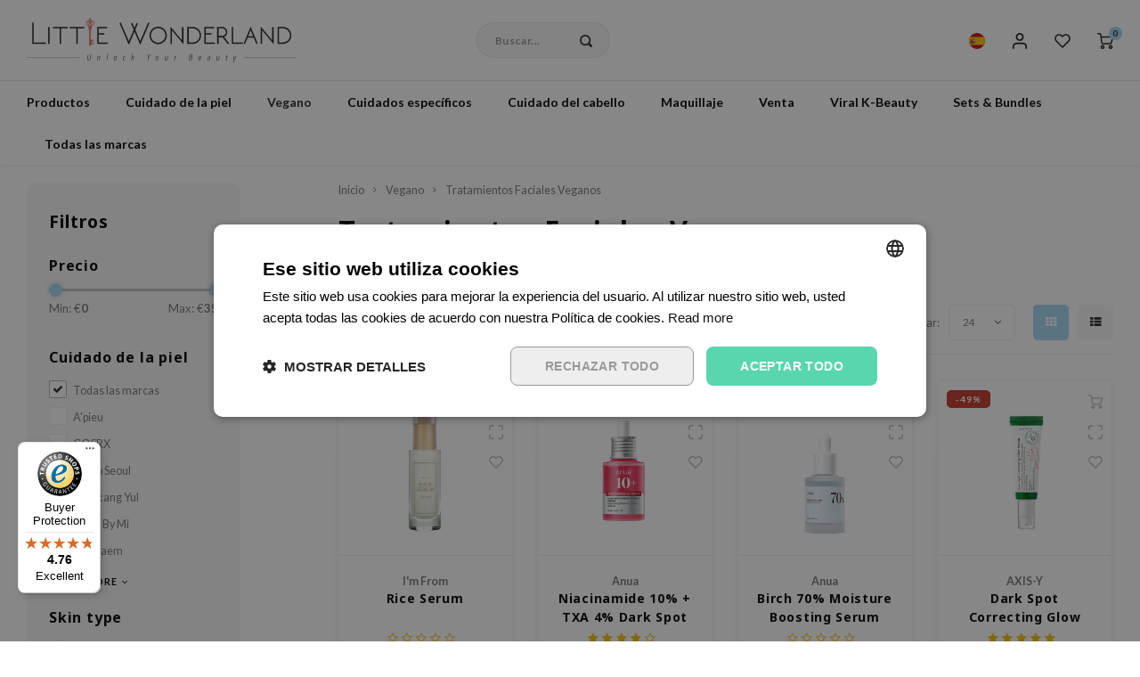

--- FILE ---
content_type: text/html;charset=utf-8
request_url: https://www.littlewonderland.eu/es/vegano/tratamientos-faciales-veganos/
body_size: 83793
content:
<!DOCTYPE html>
                
    <html lang="es-ES">
	
  <head>

	
  	<meta charset="utf-8"/>
<!-- [START] 'blocks/head.rain' -->
<!--

  (c) 2008-2026 Lightspeed Netherlands B.V.
  http://www.lightspeedhq.com
  Generated: 21-01-2026 @ 18:32:49

-->
<link rel="canonical" href="https://www.littlewonderland.eu/es/vegano/tratamientos-faciales-veganos/"/>
<link rel="next" href="https://www.littlewonderland.eu/es/vegano/tratamientos-faciales-veganos/page2.html"/>
<link rel="alternate" href="https://www.littlewonderland.eu/es/index.rss" type="application/rss+xml" title="Nuevos productos"/>
<meta name="robots" content="noodp,noydir"/>
<meta name="google-site-verification" content="qXlP8SR2igEr0cYVgY-mbtslEtaRQhWuaWtaVAhX9xw"/>
<meta property="og:url" content="https://www.littlewonderland.eu/es/vegano/tratamientos-faciales-veganos/?source=facebook"/>
<meta property="og:site_name" content="Little Wonderland"/>
<meta property="og:title" content="¿Comprar tratamientos faciales específicos veganos? Libre de crueldad - Little Wonderland "/>
<meta property="og:description" content="¿Buscando tratamientos faciales veganos? Gran variedad de cosméticos veganos y libres de crueldad animal ✓ Muestras gratis ✓ + 1200 productos únicos"/>
<script src="https://app.dmws.plus/shop-assets/326488/dmws-plus-loader.js?id=99cc8b0df1f84856666155752fe9d538"></script>
<script>
/* SQUEEZELY BASE CODE sqzl-script-base */
(function(s,q,z,l,y){s._sqzl=s._sqzl||[];l=q.createElement('script'),
        y=q.getElementsByTagName('script')[0];l.async=1;l.type='text/javascript';
        l.defer=true;l.src=z;y.parentNode.insertBefore(l,y)})
(window,document,'https://squeezely.tech/tracker/SQ\u002D25651930/sqzl.js');

window._sqzl = window._sqzl || [];
window.sqzlLoadLightspeedTries = 0;
window.sqzlPurchaseSent = window.sqzlPurchaseSent || false;
window.sqzlSearchSent = window.sqzlSearchSent || false;
window.sqzlViewCategorySent = window.sqzlViewCategorySent || false;
window.sqzlViewContentSent = window.sqzlViewContentSent || false;
window.sqzlWindowIsNavigating = false;

let jsonUrl = document.location.href;
jsonUrl += (jsonUrl.match( /\?/) ? '&' : '?') + 'format=json';

sqzlDeferJqCallback(sqzlInitLightspeed);

function sqzlDeferJqCallback(callback) {
        if(typeof window.jQuery !== 'undefined') {
                callback();
        }
        else if(window.sqzlLoadLightspeedTries * 50 < 5000) {
                window.sqzlLoadLightspeedTries++;
                setTimeout(function() {
                      sqzlDeferJqCallback(callback);
                }, 50);
        }
}

function sqzlInitLightspeed() {
        let eventData = {
                event: 'PageView'
        };
        window._sqzl.push(eventData);

        // Old implementation to check non cart related events
        sqzlCheckEvents();
        $('a').on('click', () => window.setTimeout(sqzlCheckEvents, 1000));

        // Handle static cart changes (tracks cart total in cookie and fires AddToCart/RemoveFromCart on changes)
        sqzlCheckCartChanges();

        // Hooks into xhr lightspeed calls to trigger AddToCart/RemoveFromCart events
        // Re-bind since some external script were removing the event listener (bit ghetto, but oh well)
        setInterval(() => {
                $(document).off('ajaxSuccess', sqzlAjaxSuccessHandler);
                $(document).on('ajaxSuccess', sqzlAjaxSuccessHandler);
        }, 1000);

        jQuery(window).on('unload', function() { window.sqzlWindowIsNavigating = true; });
        if ($('#gui-form-customer-email2').length > 0) {
                jQuery('#gui-form-customer-email2').blur(sqzlPrePurchase);
        } else {
                jQuery('#gui-form-customer-email').blur(sqzlPrePurchase);
        }
}

function sqzlAjaxSuccessHandler(event, xhr, settings) {
        if(settings.url.includes('cart/add/')) {
                sqzlHandleCartEvent('AddToCart');
        }
        if(settings.url.includes('cart/delete/')) {
                sqzlHandleCartEvent('RemoveFromCart');
        }
}

function sqzlCheckCartChanges() {
        $.getJSON(jsonUrl, function (data) {
                const cart = data?.page?.cart;

                if(cart !== undefined) {
                      let cartTotal = 0;
                      let products = [];

                      if(cart !== false) {
                          cartTotal = cart.total.price;
                          products = sqzlFormatCartProducts(cart.products, data.shop.language);
                      }

                      const cartCookieValue = sqzlReadCookie('sqzl_cart_total') ?? 0;
                      const previousCartTotal = parseFloat(cartCookieValue);

                      if(cartTotal > previousCartTotal) {
                          sqzlTriggerCartEvent('AddToCart', products, cartTotal);
                      }
                      else if(cartTotal < previousCartTotal) {
                          sqzlTriggerCartEvent('RemoveFromCart', products, cartTotal);
                      }
                }
        });
}

function sqzlHandleCartEvent(event) {
        $.getJSON(jsonUrl, function (data) {
                const cart = data?.page?.cart;

                if(cart !== undefined) {
                      let cartTotal = 0;
                      let products = [];

                      if(cart !== false) {
                          cartTotal = cart.total.price;
                          products = sqzlFormatCartProducts(cart.products, data.shop.language);
                      }

                      sqzlTriggerCartEvent(event, products, cartTotal);
                }
        });
}

function sqzlTriggerCartEvent(event, products, cartTotal, setCart = true) {
        if(!['AddToCart', 'RemoveFromCart'].includes(event)) {
                return;
        }

        window._sqzl.push({
                event: event,
                products: products,
                set_cart: setCart,
        });

        sqzlSetCookie('sqzl_cart_total', cartTotal, 7);
}

function sqzlFormatCartProducts(products, language) {
        return products.map((product) => {
                              const id = product.sku;
                              const realProductId = product.id;
                
                return {
                      id: id,
                      product_id_sqzly: realProductId,
                      name: product.title,
                      price: product.price.price,
                      quantity: product.quantity,
                      language: language.toUpperCase()
                }
        });
}

function sqzlCheckEvents() {
        $.getJSON(jsonUrl, function (data) {
                if (typeof data.order !== 'undefined' && data.template === 'pages/thankyou.rain' && window.sqzlPurchaseSent === false) {
                      window.sqzlPurchaseSent = true; //prevent duplicates
                      eventData = {
                          'event': 'Purchase',
                          'email': data.order.customer.email,
                          'firstname': data.order.customer.firstname,
                          'lastname': data.order.customer.fulllastname,
                          'gender': data.order.customer.gender,
                          'birthdate': data.order.customer.birthdate,
                          'phone': data.order.customer.phone,
                          'postcode': data.order.shipping.zipcode,
                          'city': data.order.shipping.city,
                          'country': data.order.shipping.country_code,
                          'totalvalue': data.order.information.price_incl,
                          'orderid': data.order.information.number,
                          'currency': data.order.information.currency
                      };

                      let products = [];
                      if (data.order.products) {
                          for (let i = 0; i < data.order.products.length; i++) {

                                                      let productId = data.order.products[i].sku;
                                                      let realProductId = data.order.products[i].id;
                              
                              products.push({
                                  "id": productId,
                                  "product_id_sqzly": realProductId,
                                  "name": data.order.products[i].title,
                                  "price": data.order.products[i].price_incl,
                                  "quantity": data.order.products[i].quantity
                              });
                          }
                      }
                      if (products) {
                          eventData.products = products;
                      }
                      window._sqzl.push(eventData);
                } else if (typeof data.page !== 'undefined' && typeof data.page.search !== 'undefined' && window.sqzlSearchSent === false) {
                      window.sqzlSearchSent = true; //prevent duplicates
                      eventData = {
                          event: 'Search',
                          keyword: data.page.search
                      }
                      window._sqzl.push(eventData);
                } else if (typeof data.collection !== 'undefined' && typeof data.collection.category_id !== 'undefined' && window.sqzlViewCategorySent === false) {
                      window.sqzlViewCategorySent = true; //prevent duplicates

                      let products = [];
                      let cnt = 0;
                      for(let productId in data.collection.products) {
                          if(data.collection.products.hasOwnProperty(productId) && cnt < 25) {
                              let product = data.collection.products[productId];
                                                      let sku = product.sku;
                                                      let realProductId = product.id;
                                                  products.push({
                                  "id": sku,
                                  "product_id_sqzly": realProductId
                              })
                          }
                          cnt++;
                      }

                      eventData = {
                          event: 'ViewCategory',
                          category_id: data.collection.category_id,
                          objectname: data.collection.title,
                          products: products
                      }
                      window._sqzl.push(eventData);
                } else if (typeof data.product !== 'undefined' && window.sqzlViewContentSent === false) {
                      window.sqzlViewContentSent = true; //prevent duplicates
                      let lang = data.shop.language.toUpperCase();
                                      let sku = data.product.sku;
                                      let realProductId = data.product.id;
                                  eventData = {
                          event: 'ViewContent',
                          custom_store_language: lang,
                          products: [{
                              "id": sku,
                              "product_id_sqzly": realProductId,
                              "name": data.product.title,
                              "price": data.product.price.price,
                              "language": lang
                          }]
                      }
                      window._sqzl.push(eventData);
                }
        });
}

function sqzlPrePurchase() {
        //prePurchase Event
        try {
                if(jQuery('#gui-form-customer-email').length && sqzlValidateEmail(jQuery('#gui-form-customer-email').val()) && ((jQuery('#gui-form-customer-email').val() == jQuery('#gui-form-customer-email2').val()) || $('#gui-form-customer-email2').length == 0)) {
                      var price = jQuery('div.gui-price strong').html();
                      var currencySwitch = price.charAt(0);
                      switch(currencySwitch) {
                          case '$':
                              var currency = 'USD';
                              break;
                          case '£':
                              var currency = 'GBP';
                              break;
                          default:
                              var currency = 'EUR';
                      }
                      price = price.replace(/[^0-9,.]/, '');
                      price = parseFloat(price.replace(/,/, '.'));

                      if(isNaN(price) || (currency !== 'EUR' && currency !== 'USD' && currency !== 'GBP')) {
                          return;
                      }

                      var sqzlTrackData = {
                          'event'    : 'PrePurchase',
                          'totalvalue'  : price,
                          'currency' : currency,
                          'firstname' : jQuery('#gui-form-details-firstname').val(),
                          'lastname' : jQuery('#gui-form-details-lastname').val(),
                          'postcode' : jQuery('#gui-form-billing_address-zipcode').val(),
                          'city' : jQuery('#gui-form-billing_address-city').val(),
                          'country' : jQuery('#gui-form-billing_address-country').val(),
                          'email' : jQuery('#gui-form-customer-email').val(),
                          'phone' : jQuery('#gui-form-details-phone').val()
                      };

                      window._sqzl.push(sqzlTrackData);
                }
        }
        catch(err) {
                //something went wrong
        }
}

function sqzlValidateEmail(email) {
        var re = /^(([^<>()\[\]\\.,;:\s@"]+(\.[^<>()\[\]\\.,;:\s@"]+)*)|(".+"))@((\[[0-9]{1,3}\.[0-9]{1,3}\.[0-9]{1,3}\.[0-9]{1,3}])|(([a-zA-Z\-0-9]+\.)+[a-zA-Z]{2,}))$/;
        return re.test(email);
}

function sqzlReadCookie(c_name) {
        if (document.cookie.length > 0) {
                c_start = document.cookie.indexOf(c_name + "=");
                if (c_start != -1) {
                      c_start = c_start + c_name.length + 1;
                      c_end = document.cookie.indexOf(";", c_start);
                      if (c_end == -1) {
                          c_end = document.cookie.length;
                      }

                      var foundCookie = unescape(document.cookie.substring(c_start, c_end));
                      if(foundCookie) {
                          //try to save in localStorage
                          if (typeof(Storage) !== "undefined") {
                              localStorage.setItem(c_name, foundCookie);
                          }
                          return foundCookie;
                      }
                }
        }
        if (typeof(Storage) !== "undefined") {
                localStorageFound = localStorage.getItem(c_name);
                if(localStorageFound) {
                      //found in localstorage, try to set cookie
                      sqzlSetCookie(c_name, localStorageFound, 10957)
                      return localStorageFound;
                }
                else {
                      return sessionStorage.getItem(c_name);
                }
        }
        return "";
}

var sqzlSetCookie = function(name, value, days) {
        var expires;
        if (days) {
                var date = new Date();
                date.setTime(date.getTime() + (days * 24 * 60 * 60 * 1000));
                expires = "; expires=" + date.toGMTString();
        }
        else {
                expires = "";
        }
        document.cookie = name + "=" + value + expires + "; path=/";

        if (typeof(Storage) !== "undefined") {
                //todo: add timestamp for expiration
                localStorage.setItem(name, value);
        }
}
</script>
<!--[if lt IE 9]>
<script src="https://cdn.webshopapp.com/assets/html5shiv.js?2025-02-20"></script>
<![endif]-->
<!-- [END] 'blocks/head.rain' -->
   
	<title>¿Comprar tratamientos faciales específicos veganos? Libre de crueldad - Little Wonderland 
		-
		Little Wonderland</title>
	<meta name="description" content="¿Buscando tratamientos faciales veganos? Gran variedad de cosméticos veganos y libres de crueldad animal ✓ Muestras gratis ✓ + 1200 productos únicos"/>
	<meta name="keywords" content="Tratamientos, Faciales, Veganos"/>
	<meta http-equiv="X-UA-Compatible" content="IE=edge,chrome=1">
	<meta name="viewport" content="width=device-width, initial-scale=1.0">
	<meta name="apple-mobile-web-app-capable" content="yes">
	<meta name="apple-mobile-web-app-status-bar-style" content="black">
	<meta property="fb:app_id" content="966242223397117"/>
	<meta name="viewport" content="width=device-width, initial-scale=1, maximum-scale=1, user-scalable=0"/>
	<meta name="apple-mobile-web-app-capable" content="yes">
	<meta name="HandheldFriendly" content="true"/>
	<meta name="apple-mobile-web-app-title" content="Little Wonderland">
	<meta name="p:domain_verify" content="8201801fcb588ccced220576bb8c72dd"/>

	<link rel="apple-touch-icon-precomposed" href="https://cdn.webshopapp.com/shops/326488/themes/177771/v/1016946/assets/homescreen-icon.jpg?20211215153926"/>

	<link rel="shortcut icon" href="https://cdn.webshopapp.com/shops/326488/themes/177771/v/1798069/assets/favicon.ico?20230320120658" type="image/x-icon"/>
	<link href='//fonts.googleapis.com/css?family=Lato:400,300,500,600,700,800,900&display=swap' rel='stylesheet' type='text/css'>
	<link href='//fonts.googleapis.com/css?family=Noto%20Sans:400,300,500,600,700,800,900&display=swap' rel='stylesheet' type='text/css'>
	<link rel="stylesheet" href="https://cdn.webshopapp.com/shops/326488/themes/177771/assets/bootstrap.css?20260121163102"/>
	<link
	rel="stylesheet" href="https://cdn.webshopapp.com/shops/326488/themes/177771/assets/font-awesome-min.css?20260121163102"/>
		<link href="https://cdn.webshopapp.com/shops/326488/themes/177771/assets/gibbon-icons.css?20260121163102" rel="stylesheet">
	<link rel="stylesheet" href="https://cdn.webshopapp.com/shops/326488/themes/177771/assets/owl-carousel-min.css?20260121163102"/>
	<link rel="stylesheet" href="https://cdn.webshopapp.com/shops/326488/themes/177771/assets/semantic.css?20260121163102"/>
	<link rel="stylesheet" href="https://cdn.webshopapp.com/shops/326488/themes/177771/assets/jquery-fancybox-min.css?20260121163102"/>
	<link rel="stylesheet" href="https://cdn.webshopapp.com/shops/326488/themes/177771/assets/style.css?20260121163102"/>
	<link rel="stylesheet" href="https://cdn.webshopapp.com/shops/326488/themes/177771/assets/style2.css?20260121163102"/>
	<link rel="stylesheet" href="https://cdn.webshopapp.com/shops/326488/themes/177771/assets/settings.css?20260121163102"/>
		<link rel="stylesheet" href="https://cdn.webshopapp.com/assets/gui-2-0.css?2025-02-20"/>
	<link rel="stylesheet" href="https://cdn.webshopapp.com/assets/gui-responsive-2-0.css?2025-02-20"/>
	<link rel="stylesheet" href="https://cdn.webshopapp.com/shops/326488/themes/177771/assets/custom.css?20260121163102"/>
	<link href='https://unpkg.com/boxicons@2.1.4/css/boxicons.min.css' rel='stylesheet'>


	
	<script src="https://cdn.webshopapp.com/assets/jquery-1-9-1.js?2025-02-20"></script>
	<script src="https://cdn.webshopapp.com/assets/jquery-ui-1-10-1.js?2025-02-20"></script>

	<script src="https://cdn.webshopapp.com/shops/326488/themes/177771/assets/bootstrap.js?20260121163102"></script>
	<script src="https://cdn.webshopapp.com/shops/326488/themes/177771/assets/owl-carousel-min.js?20260121163102"></script>
	<script src="https://cdn.webshopapp.com/shops/326488/themes/177771/assets/semantic.js?20260121163102"></script>
	<script src="https://cdn.webshopapp.com/shops/326488/themes/177771/assets/jquery-fancybox-min.js?20260121163102"></script>
	<script src="https://cdn.webshopapp.com/shops/326488/themes/177771/assets/moment.js?20260121163102"></script>
	<script src="https://cdn.webshopapp.com/shops/326488/themes/177771/assets/js-cookie.js?20260121163102"></script>
	<script src="https://cdn.webshopapp.com/shops/326488/themes/177771/assets/jquery-countdown-min.js?20260121163102"></script>
	<script src="https://cdn.webshopapp.com/shops/326488/themes/177771/assets/masonry.js?20260121163102"></script>
	<script src="https://cdn.webshopapp.com/shops/326488/themes/177771/assets/global.js?20260121163102"></script>
	<script src="//cdnjs.cloudflare.com/ajax/libs/jqueryui-touch-punch/0.2.3/jquery.ui.touch-punch.min.js"></script>
	<script src="https://cdn.jsdelivr.net/npm/js-confetti@latest/dist/js-confetti.browser.js"></script>

	<script src="https://cdn.webshopapp.com/shops/326488/themes/177771/assets/jcarousel.js?20260121163102"></script>
	<script src="https://cdn.webshopapp.com/assets/gui.js?2025-02-20"></script>
	<script src="https://cdn.webshopapp.com/assets/gui-responsive-2-0.js?2025-02-20"></script>

	
<script type="text/javascript" async="" src="https://static.klaviyo.com/onsite/js/klaviyo.js?company_id=U2tFrb"></script>
<script type="text/javascript">
$(window).on('load', function(){
    var _learnq = _learnq || [];
    
        
        
        
                
        
    });
</script>





	<script type="text/javascript">
		(function (s, q, z, l, y) {
s._sqzl = s._sqzl || [];
l = q.createElement('script'),
y = q.getElementsByTagName('script')[0];
l.async = 1;
l.type = 'text/javascript';
l.defer = true;
l.src = z;
y.parentNode.insertBefore(l, y)
})(window, document, 'https://squeezely.tech/tracker/SQ-25651930/sqzl.js');
window._sqzl = window._sqzl || [];
window._sqzl.push({"event": "PageView"});
	</script>

	<!--[if lt IE 9]>
		    <link rel="stylesheet" href="https://cdn.webshopapp.com/shops/326488/themes/177771/assets/style-ie.css?20260121163102" />
		    <![endif]-->

			<script src="https://app.aiden.cx/webshop/build/aiden-embedded.min.js" async=""></script>
	
	
	
	<!-- Hotjar Tracking Code for Little Wonderland EU -->
	<script>
		(function (h, o, t, j, a, r) {
h.hj = h.hj || function () {
(h.hj.q = h.hj.q || []).push(arguments)
};
h._hjSettings = {
hjid: 3823238,
hjsv: 6
};
a = o.getElementsByTagName('head')[0];
r = o.createElement('script');
r.async = 1;
r.src = t + h._hjSettings.hjid + j + h._hjSettings.hjsv;
a.appendChild(r);
})(window, document, 'https://static.hotjar.com/c/hotjar-', '.js?sv=');
	</script>
  

  

</head>  
  <body class=" no-mobile-bar"><script type="application/ld+json">
[
			{
    "@context": "http://schema.org",
    "@type": "BreadcrumbList",
    "itemListElement":
    [
      {
        "@type": "ListItem",
        "position": 1,
        "item": {
        	"@id": "https://www.littlewonderland.eu/es/",
        	"name": "Home"
        }
      },
    	    	{
    		"@type": "ListItem",
     		"position": 2,
     		"item":	{
      		"@id": "https://www.littlewonderland.eu/es/vegano/",
      		"name": "Vegano"
    		}
    	},    	    	{
    		"@type": "ListItem",
     		"position": 3,
     		"item":	{
      		"@id": "https://www.littlewonderland.eu/es/vegano/tratamientos-faciales-veganos/",
      		"name": "Tratamientos Faciales Veganos"
    		}
    	}    	    ]
  },
      
        
    {
  "@context": "http://schema.org",
  "@id": "https://www.littlewonderland.eu/es/#Organization",
  "@type": "Organization",
  "url": "https://www.littlewonderland.eu/", 
  "name": "Little Wonderland",
  "logo": "https://cdn.webshopapp.com/shops/326488/themes/177771/assets/logo.png?20260121163102",
  "telephone": "",
  "email": ""
    }
  ]
</script><div class="cart-messages hidden"><ul></ul></div><div id="cart-popup" class="cart-popup mobile-popup" data-popup="cart"><div class="popup-inner"><div class="inner cart-wrap"><div class="table"><div class="title-small title-font">Cesta de compras</div><div class="general-content cart-content"></div><div class="empty-cart">
      	No se encontraron productos...
      </div><div class="table-wrap"><form id="gui-form-cart" action="https://www.littlewonderland.eu/es/cart/update/" method="post"><table></table></form></div><div class="shipping-discount hidden"><div class="discount-block"><form class="gui-form-discount" action="https://www.littlewonderland.eu/es/cart/setDiscount/" method="post"><input class="standard-input" type="text" name="code" placeholder="Código descuento"><a class="btn btn-small accent add-discount"  href="javascript:;"><i class="fa fa-plus"></i></a></form></div></div></div><div class="totals-wrap"><div class="totals"><div class="title-small title-font hidden-xs"><span data-cart-items>0</span> Artículos</div><table><tr><td>Total</td><td data-cart-total-excl>€0,00</td></tr><tr><td>Total</td><td data-cart-total-incl>€0,00</td></tr></table><div class="buttons"><a class="btn accent" href="https://www.littlewonderland.eu/es/checkout/">Proceder con la compra &gt;</a><a class="btn light hidden-xs" href="javascript:;" data-fancybox-close>Continuar con la compra</a></div></div><div class="payments hidden-xs"></div></div></div></div><div class="close-popup"><div class="close-popup-inner"><a href="javascript:;" class="close-mobile-popup" data-fancybox-close>
        Cerca
      </a></div></div></div><div id="login-popup" class="mobile-popup" data-popup="login"><div class="popup-inner"><div class="title-small title-font">Iniciar sesión</div><form class="formLogin" id="formLogin" action="https://www.littlewonderland.eu/es/account/loginPost/?return=https%3A%2F%2Fwww.littlewonderland.eu%2Fes%2Fvegano%2Ftratamientos-faciales-veganos%2F" method="post"><input type="hidden" name="key" value="7b0ccb99a48739fbbe07da926e6dd51e" /><input type="hidden" name="type" value="login" /><input type="submit" hidden/><input type="text" name="email" id="formLoginEmail" value="" placeholder="Dirección de correo electrónico" class="standard-input" /><input type="password" name="password" id="formLoginPassword" value="" placeholder="Contraseña" class="standard-input"/><div class="buttons"><a class="btn accent" href="#" onclick="$('#formLogin').submit(); return false;" title="Iniciar sesión">Iniciar sesión</a></div></form><div class="options"><a class="forgot-pw" href="https://www.littlewonderland.eu/es/account/password/">¿Ha olvidado su contraseña?</a><span class="or">o</span><a class="no-account" href="https://www.littlewonderland.eu/es/account/register/">No tiene cuenta todavía? Haga clic en</a></div></div><div class="close-popup"><div class="close-popup-inner"><a href="javascript:;" class="close-mobile-popup" data-fancybox-close>
        Cerca
      </a></div></div></div><div id="language-currency-popup" class="language-currency-popup mobile-popup"><div class="popup-inner"><div class="language-section"><div class="title-small title-font">Idioma</div><div class="options-wrap"><div class="option"><a href="https://www.littlewonderland.eu/en/go/category/10951444" title="en"><div class="inner"><div class="icon"><img src="https://cdn.webshopapp.com/shops/326488/themes/177771/assets/flag-en.svg?20260121163102" alt="flag-English"></div><div class="text">English</div></div></a></div><div class="option"><a href="https://www.littlewonderland.eu/fr/go/category/10951444" title="fr"><div class="inner"><div class="icon"><img src="https://cdn.webshopapp.com/shops/326488/themes/177771/assets/flag-fr.svg?20260121163102" alt="flag-Français"></div><div class="text">Français</div></div></a></div><div class="option active"><a href="https://www.littlewonderland.eu/es/go/category/10951444" title="es"><div class="inner"><div class="icon"><img src="https://cdn.webshopapp.com/shops/326488/themes/177771/assets/flag-es.svg?20260121163102" alt="flag-Español"></div><div class="text">Español</div></div></a></div><div class="option"><a href="https://www.littlewonderland.eu/it/go/category/10951444" title="it"><div class="inner"><div class="icon"><img src="https://cdn.webshopapp.com/shops/326488/themes/177771/assets/flag-it.svg?20260121163102" alt="flag-Italiano"></div><div class="text">Italiano</div></div></a></div><div class="option"><a href="https://www.littlewonderland.de" title="de"><div class="inner"><div class="icon"><img src="https://cdn.webshopapp.com/shops/326488/themes/177771/assets/flag-de2.svg?20260121163102" alt="flag-de"></div><div class="text">Deutsch</div></div></a></div><div class="option"><a href="https://www.littlewonderland.nl/nl" title="nl"><div class="inner"><div class="icon"><img src="https://cdn.webshopapp.com/shops/326488/themes/177771/assets/flag-nl.svg?20260121163102" alt="flag-nl"></div><div class="text">Nederlands</div></div></a></div></div></div><div class="close-popup"><div class="close-popup-inner"><a href="javascript:;" class="close-mobile-popup" data-fancybox-close>
          Cerca
        </a></div></div></div></div><div class="mobile-menu mobile-popup" data-popup="menu"><div class="popup-inner"><div class="menu-wrap"><div class="breads">Hoofdmenu</div><div class="title-small title-font">Categorías</div><div class="menu"><ul><li class=""><a class="normal-link" href="https://www.littlewonderland.eu/es/productos/">Productos<span class="more-cats"><i class="fa fa-chevron-right"></i></span></a><div class="subs"><div class="breads">Hoofdmenu / productos</div><div class="title-small title-font text-center subs-back"><i class="fa fa-chevron-left"></i>Productos</div><ul class=""><li class=""><a class="normal-link" href="https://www.littlewonderland.eu/es/productos/nuevas-tendencias/">Nuevas tendencias </a></li><li class=""><a class="normal-link" href="https://www.littlewonderland.eu/es/productos/regalos-tarjeta-regalo/">Regalos / Tarjeta regalo</a></li><li class=""><a class="normal-link" href="https://www.littlewonderland.eu/es/productos/lw-store/">LW Store</a></li><li class=""><a class="normal-link" href="https://www.littlewonderland.eu/es/productos/kpop/">kpop</a></li></ul></div></li><li class=""><a class="normal-link" href="https://www.littlewonderland.eu/es/cuidado-de-la-piel/">Cuidado de la piel<span class="more-cats"><i class="fa fa-chevron-right"></i></span></a><div class="subs"><div class="breads">Hoofdmenu / cuidado de la piel</div><div class="title-small title-font text-center subs-back"><i class="fa fa-chevron-left"></i>Cuidado de la piel</div><ul class=""><li class=""><a class="normal-link" href="https://www.littlewonderland.eu/es/cuidado-de-la-piel/limpiador-facial/">Limpiador facial<span class="more-cats"><i class="fa fa-chevron-right"></i></span></a><div class="subs"><div class="breads">Hoofdmenu / cuidado de la piel / limpiador facial</div><div class="title-small title-font text-center subs-back"><i class="fa fa-chevron-left"></i>Limpiador facial</div><ul class=""><li class=""><a class="normal-link" href="https://www.littlewonderland.eu/es/cuidado-de-la-piel/limpiador-facial/aceite-limpiador/">Aceite limpiador</a></li><li class=""><a class="normal-link" href="https://www.littlewonderland.eu/es/cuidado-de-la-piel/limpiador-facial/limpiadores-a-base-de-agua/">Limpiadores a base de agua</a></li><li class=""><a class="normal-link" href="https://www.littlewonderland.eu/es/cuidado-de-la-piel/limpiador-facial/limpiador-facial-en-barra/">Limpiador facial en barra</a></li><li class=""><a class="normal-link" href="https://www.littlewonderland.eu/es/cuidado-de-la-piel/limpiador-facial/agua-micelar/">Agua micelar </a></li><li class=""><a class="normal-link" href="https://www.littlewonderland.eu/es/cuidado-de-la-piel/limpiador-facial/espuma-facial-limpiadora/">Espuma facial limpiadora</a></li><li class=""><a class="normal-link" href="https://www.littlewonderland.eu/es/cuidado-de-la-piel/limpiador-facial/cleansing-balm/">Cleansing balm</a></li></ul></div></li><li class=""><a class="normal-link" href="https://www.littlewonderland.eu/es/cuidado-de-la-piel/exfoliante/">Exfoliante<span class="more-cats"><i class="fa fa-chevron-right"></i></span></a><div class="subs"><div class="breads">Hoofdmenu / cuidado de la piel / limpiador facial / exfoliante</div><div class="title-small title-font text-center subs-back"><i class="fa fa-chevron-left"></i>Exfoliante</div><ul class=""><li class=""><a class="normal-link" href="https://www.littlewonderland.eu/es/cuidado-de-la-piel/exfoliante/peeling/">Peeling</a></li><li class=""><a class="normal-link" href="https://www.littlewonderland.eu/es/cuidado-de-la-piel/exfoliante/scrub/">Scrub</a></li></ul></div></li><li class=""><a class="normal-link" href="https://www.littlewonderland.eu/es/cuidado-de-la-piel/tonico-bruma-facial/">Tónico / Bruma facial<span class="more-cats"><i class="fa fa-chevron-right"></i></span></a><div class="subs"><div class="breads">Hoofdmenu / cuidado de la piel / limpiador facial / exfoliante / tónico / bruma facial</div><div class="title-small title-font text-center subs-back"><i class="fa fa-chevron-left"></i>Tónico / Bruma facial</div><ul class=""><li class=""><a class="normal-link" href="https://www.littlewonderland.eu/es/cuidado-de-la-piel/tonico-bruma-facial/tonico-facial/">Tónico facial</a></li><li class=""><a class="normal-link" href="https://www.littlewonderland.eu/es/cuidado-de-la-piel/tonico-bruma-facial/bruma-facial/">Bruma facial</a></li></ul></div></li><li class=""><a class="normal-link" href="https://www.littlewonderland.eu/es/cuidado-de-la-piel/essence/">Essence</a></li><li class=""><a class="normal-link" href="https://www.littlewonderland.eu/es/cuidado-de-la-piel/tratamiento/">Tratamiento<span class="more-cats"><i class="fa fa-chevron-right"></i></span></a><div class="subs"><div class="breads">Hoofdmenu / cuidado de la piel / limpiador facial / exfoliante / tónico / bruma facial / essence / tratamiento</div><div class="title-small title-font text-center subs-back"><i class="fa fa-chevron-left"></i>Tratamiento</div><ul class=""><li class=""><a class="normal-link" href="https://www.littlewonderland.eu/es/cuidado-de-la-piel/tratamiento/ampollas-faciales/">Ampollas faciales</a></li><li class=""><a class="normal-link" href="https://www.littlewonderland.eu/es/cuidado-de-la-piel/tratamiento/serum/">Sérum</a></li><li class=""><a class="normal-link" href="https://www.littlewonderland.eu/es/cuidado-de-la-piel/tratamiento/pimple-patches/">Pimple Patches</a></li><li class=""><a class="normal-link" href="https://www.littlewonderland.eu/es/cuidado-de-la-piel/tratamiento/polvo-facial/">polvo facial</a></li></ul></div></li><li class=""><a class="normal-link" href="https://www.littlewonderland.eu/es/cuidado-de-la-piel/mascarilla-facial/">Mascarilla facial<span class="more-cats"><i class="fa fa-chevron-right"></i></span></a><div class="subs"><div class="breads">Hoofdmenu / cuidado de la piel / limpiador facial / exfoliante / tónico / bruma facial / essence / tratamiento / mascarilla facial</div><div class="title-small title-font text-center subs-back"><i class="fa fa-chevron-left"></i>Mascarilla facial</div><ul class=""><li class=""><a class="normal-link" href="https://www.littlewonderland.eu/es/cuidado-de-la-piel/mascarilla-facial/mascarillas-peel-off/">Mascarillas Peel-off</a></li><li class=""><a class="normal-link" href="https://www.littlewonderland.eu/es/cuidado-de-la-piel/mascarilla-facial/mascarilla/">Mascarilla </a></li><li class=""><a class="normal-link" href="https://www.littlewonderland.eu/es/cuidado-de-la-piel/mascarilla-facial/mascarilla-facial-nocturna/">Mascarilla facial nocturna </a></li><li class=""><a class="normal-link" href="https://www.littlewonderland.eu/es/cuidado-de-la-piel/mascarilla-facial/mascarillas-faciales-wash-off/">Mascarillas faciales wash off</a></li></ul></div></li><li class=""><a class="normal-link" href="https://www.littlewonderland.eu/es/cuidado-de-la-piel/cuidado-del-contorno-de-ojos/">Cuidado del contorno de ojos<span class="more-cats"><i class="fa fa-chevron-right"></i></span></a><div class="subs"><div class="breads">Hoofdmenu / cuidado de la piel / limpiador facial / exfoliante / tónico / bruma facial / essence / tratamiento / mascarilla facial / cuidado del contorno de ojos</div><div class="title-small title-font text-center subs-back"><i class="fa fa-chevron-left"></i>Cuidado del contorno de ojos</div><ul class=""><li class=""><a class="normal-link" href="https://www.littlewonderland.eu/es/cuidado-de-la-piel/cuidado-del-contorno-de-ojos/crema-para-contorno-de-ojos/">Crema para contorno de ojos </a></li><li class=""><a class="normal-link" href="https://www.littlewonderland.eu/es/cuidado-de-la-piel/cuidado-del-contorno-de-ojos/mascarilla-para-contorno-de-ojos/">Mascarilla para contorno de ojos</a></li></ul></div></li><li class=""><a class="normal-link" href="https://www.littlewonderland.eu/es/cuidado-de-la-piel/crema-gel-facial/">Crema / Gel facial <span class="more-cats"><i class="fa fa-chevron-right"></i></span></a><div class="subs"><div class="breads">Hoofdmenu / cuidado de la piel / limpiador facial / exfoliante / tónico / bruma facial / essence / tratamiento / mascarilla facial / cuidado del contorno de ojos / crema / gel facial </div><div class="title-small title-font text-center subs-back"><i class="fa fa-chevron-left"></i>Crema / Gel facial </div><ul class=""><li class=""><a class="normal-link" href="https://www.littlewonderland.eu/es/cuidado-de-la-piel/crema-gel-facial/emulsion-facial/">Emulsión facial</a></li><li class=""><a class="normal-link" href="https://www.littlewonderland.eu/es/cuidado-de-la-piel/crema-gel-facial/aceite-facial/">Aceite Facial </a></li><li class=""><a class="normal-link" href="https://www.littlewonderland.eu/es/cuidado-de-la-piel/crema-gel-facial/gel-facial/">Gel facial </a></li><li class=""><a class="normal-link" href="https://www.littlewonderland.eu/es/cuidado-de-la-piel/crema-gel-facial/crema-facial-hidratante/">Crema facial hidratante </a></li></ul></div></li><li class=""><a class="normal-link" href="https://www.littlewonderland.eu/es/cuidado-de-la-piel/proteccion-solar/">Protección Solar <span class="more-cats"><i class="fa fa-chevron-right"></i></span></a><div class="subs"><div class="breads">Hoofdmenu / cuidado de la piel / limpiador facial / exfoliante / tónico / bruma facial / essence / tratamiento / mascarilla facial / cuidado del contorno de ojos / crema / gel facial  / protección solar </div><div class="title-small title-font text-center subs-back"><i class="fa fa-chevron-left"></i>Protección Solar </div><ul class=""><li class=""><a class="normal-link" href="https://www.littlewonderland.eu/es/cuidado-de-la-piel/proteccion-solar/proteccion-solar/">Protección Solar</a></li><li class=""><a class="normal-link" href="https://www.littlewonderland.eu/es/cuidado-de-la-piel/proteccion-solar/aftersun/">Aftersun </a></li><li class=""><a class="normal-link" href="https://www.littlewonderland.eu/es/cuidado-de-la-piel/proteccion-solar/protector-solar-en-barra/">Protector Solar En Barra</a></li><li class=""><a class="normal-link" href="https://www.littlewonderland.eu/es/cuidado-de-la-piel/proteccion-solar/face-sunscreen/">Face sunscreen</a></li></ul></div></li><li class=""><a class="normal-link" href="https://www.littlewonderland.eu/es/cuidado-de-la-piel/cuidado-corporal/">Cuidado Corporal <span class="more-cats"><i class="fa fa-chevron-right"></i></span></a><div class="subs"><div class="breads">Hoofdmenu / cuidado de la piel / limpiador facial / exfoliante / tónico / bruma facial / essence / tratamiento / mascarilla facial / cuidado del contorno de ojos / crema / gel facial  / protección solar  / cuidado corporal </div><div class="title-small title-font text-center subs-back"><i class="fa fa-chevron-left"></i>Cuidado Corporal </div><ul class=""><li class=""><a class="normal-link" href="https://www.littlewonderland.eu/es/cuidado-de-la-piel/cuidado-corporal/gel-de-ducha/">Gel de ducha</a></li><li class=""><a class="normal-link" href="https://www.littlewonderland.eu/es/cuidado-de-la-piel/cuidado-corporal/crema-locion-corporal/">Crema / loción corporal </a></li><li class=""><a class="normal-link" href="https://www.littlewonderland.eu/es/cuidado-de-la-piel/cuidado-corporal/exfoliantes-corporales/">Exfoliantes corporales</a></li><li class=""><a class="normal-link" href="https://www.littlewonderland.eu/es/cuidado-de-la-piel/cuidado-corporal/cuidado-de-las-manos-y-pies/">Cuidado de las manos y pies</a></li></ul></div></li><li class=""><a class="normal-link" href="https://www.littlewonderland.eu/es/cuidado-de-la-piel/cuidado-labial/">Cuidado labial<span class="more-cats"><i class="fa fa-chevron-right"></i></span></a><div class="subs"><div class="breads">Hoofdmenu / cuidado de la piel / limpiador facial / exfoliante / tónico / bruma facial / essence / tratamiento / mascarilla facial / cuidado del contorno de ojos / crema / gel facial  / protección solar  / cuidado corporal  / cuidado labial</div><div class="title-small title-font text-center subs-back"><i class="fa fa-chevron-left"></i>Cuidado labial</div><ul class=""><li class=""><a class="normal-link" href="https://www.littlewonderland.eu/es/cuidado-de-la-piel/cuidado-labial/balsamo-labial/">Bálsamo labial</a></li><li class=""><a class="normal-link" href="https://www.littlewonderland.eu/es/cuidado-de-la-piel/cuidado-labial/mascarilla-labial/">Mascarilla labial</a></li><li class=""><a class="normal-link" href="https://www.littlewonderland.eu/es/cuidado-de-la-piel/cuidado-labial/lipscrub/">Lipscrub</a></li></ul></div></li><li class=""><a class="normal-link" href="https://www.littlewonderland.eu/es/cuidado-de-la-piel/accesorios/">Accesorios <span class="more-cats"><i class="fa fa-chevron-right"></i></span></a><div class="subs"><div class="breads">Hoofdmenu / cuidado de la piel / limpiador facial / exfoliante / tónico / bruma facial / essence / tratamiento / mascarilla facial / cuidado del contorno de ojos / crema / gel facial  / protección solar  / cuidado corporal  / cuidado labial / accesorios </div><div class="title-small title-font text-center subs-back"><i class="fa fa-chevron-left"></i>Accesorios </div><ul class=""><li class=""><a class="normal-link" href="https://www.littlewonderland.eu/es/cuidado-de-la-piel/accesorios/almohadillas-de-algodon/">Almohadillas de algodón </a></li></ul></div></li><li class=""><a class="normal-link" href="https://www.littlewonderland.eu/es/cuidado-de-la-piel/miniaturas-y-sets-de-viaje/">Miniaturas y sets de viaje</a></li><li class=""><a class="normal-link" href="https://www.littlewonderland.eu/es/cuidado-de-la-piel/suplementos/">Suplementos</a></li><li class=""><a class="normal-link" href="https://www.littlewonderland.eu/es/cuidado-de-la-piel/regalos-tarjeta-regalo/">Regalos / Tarjeta regalo</a></li></ul></div></li><li class="active"><a class="normal-link" href="https://www.littlewonderland.eu/es/vegano/">Vegano<span class="more-cats"><i class="fa fa-chevron-right"></i></span></a><div class="subs"><div class="breads">Hoofdmenu / vegano</div><div class="title-small title-font text-center subs-back"><i class="fa fa-chevron-left"></i>Vegano</div><ul class=" active"><li class=""><a class="normal-link" href="https://www.littlewonderland.eu/es/vegano/limpiador-facial-vegano/">Limpiador facial vegano</a></li><li class=""><a class="normal-link" href="https://www.littlewonderland.eu/es/vegano/exfoliante-scrub-vegano/">Exfoliante / scrub vegano </a></li><li class=""><a class="normal-link" href="https://www.littlewonderland.eu/es/vegano/tonico-bruma-facial-vegano/">Tónico / Bruma Facial Vegano</a></li><li class=""><a class="normal-link" href="https://www.littlewonderland.eu/es/vegano/esencias-faciales-veganas/">Esencias Faciales Veganas</a></li><li class="active"><a class="normal-link" href="https://www.littlewonderland.eu/es/vegano/tratamientos-faciales-veganos/">Tratamientos Faciales Veganos</a></li><li class=""><a class="normal-link" href="https://www.littlewonderland.eu/es/vegano/mascarillas-faciales-veganas/">Mascarillas Faciales Veganas </a></li><li class=""><a class="normal-link" href="https://www.littlewonderland.eu/es/vegano/cuidado-del-contorno-de-ojos-veganos/">Cuidado del contorno de ojos veganos</a></li><li class=""><a class="normal-link" href="https://www.littlewonderland.eu/es/vegano/crema-gel-facial-vegano/">Crema / gel facial vegano</a></li><li class=""><a class="normal-link" href="https://www.littlewonderland.eu/es/vegano/protector-solar-vegano/">Protector solar vegano</a></li><li class=""><a class="normal-link" href="https://www.littlewonderland.eu/es/vegano/cuidado-capilar-vegano/">Cuidado capilar vegano <span class="more-cats"><i class="fa fa-chevron-right"></i></span></a><div class="subs"><div class="breads">Hoofdmenu / vegano / limpiador facial vegano / exfoliante / scrub vegano  / tónico / bruma facial vegano / esencias faciales veganas / tratamientos faciales veganos / mascarillas faciales veganas  / cuidado del contorno de ojos veganos / crema / gel facial vegano / protector solar vegano / cuidado capilar vegano </div><div class="title-small title-font text-center subs-back"><i class="fa fa-chevron-left"></i>Cuidado capilar vegano </div><ul class=""><li class=""><a class="normal-link" href="https://www.littlewonderland.eu/es/vegano/cuidado-capilar-vegano/acondicionador-vegano/">Acondicionador vegano</a></li><li class=""><a class="normal-link" href="https://www.littlewonderland.eu/es/vegano/cuidado-capilar-vegano/champu-vegano/">Champú vegano </a></li><li class=""><a class="normal-link" href="https://www.littlewonderland.eu/es/vegano/cuidado-capilar-vegano/tratamientos-capilares-veganos/">Tratamientos capilares veganos</a></li></ul></div></li></ul></div></li><li class=""><a class="normal-link" href="https://www.littlewonderland.eu/es/cuidados-especificos/">Cuidados específicos<span class="more-cats"><i class="fa fa-chevron-right"></i></span></a><div class="subs"><div class="breads">Hoofdmenu / cuidados específicos</div><div class="title-small title-font text-center subs-back"><i class="fa fa-chevron-left"></i>Cuidados específicos</div><ul class=""><li class=""><a class="normal-link" href="https://www.littlewonderland.eu/es/cuidados-especificos/problemas-de-la-piel/">Problemas de la piel<span class="more-cats"><i class="fa fa-chevron-right"></i></span></a><div class="subs"><div class="breads">Hoofdmenu / cuidados específicos / problemas de la piel</div><div class="title-small title-font text-center subs-back"><i class="fa fa-chevron-left"></i>Problemas de la piel</div><ul class=""><li class=""><a class="normal-link" href="https://www.littlewonderland.eu/es/cuidados-especificos/problemas-de-la-piel/poros/">Poros</a></li><li class=""><a class="normal-link" href="https://www.littlewonderland.eu/es/cuidados-especificos/problemas-de-la-piel/acne/">Acné</a></li><li class=""><a class="normal-link" href="https://www.littlewonderland.eu/es/cuidados-especificos/problemas-de-la-piel/rosacea-urticaria/">Rosácea / Urticaria</a></li><li class=""><a class="normal-link" href="https://www.littlewonderland.eu/es/cuidados-especificos/problemas-de-la-piel/dermatitis-eccema/">Dermatitis / Eccema</a></li><li class=""><a class="normal-link" href="https://www.littlewonderland.eu/es/cuidados-especificos/problemas-de-la-piel/espinillas-puntos-negros/">Espinillas / Puntos negros</a></li><li class=""><a class="normal-link" href="https://www.littlewonderland.eu/es/cuidados-especificos/problemas-de-la-piel/hiperpigmentacion/">Hiperpigmentación</a></li></ul></div></li><li class=""><a class="normal-link" href="https://www.littlewonderland.eu/es/cuidados-especificos/tipos-de-piel/">Tipos de piel<span class="more-cats"><i class="fa fa-chevron-right"></i></span></a><div class="subs"><div class="breads">Hoofdmenu / cuidados específicos / problemas de la piel / tipos de piel</div><div class="title-small title-font text-center subs-back"><i class="fa fa-chevron-left"></i>Tipos de piel</div><ul class=""><li class=""><a class="normal-link" href="https://www.littlewonderland.eu/es/cuidados-especificos/tipos-de-piel/piel-sensible/">Piel sensible</a></li><li class=""><a class="normal-link" href="https://www.littlewonderland.eu/es/cuidados-especificos/tipos-de-piel/piel-seca/">Piel seca</a></li><li class=""><a class="normal-link" href="https://www.littlewonderland.eu/es/cuidados-especificos/tipos-de-piel/piel-normal/">Piel normal</a></li><li class=""><a class="normal-link" href="https://www.littlewonderland.eu/es/cuidados-especificos/tipos-de-piel/piel-mixta/">Piel mixta</a></li><li class=""><a class="normal-link" href="https://www.littlewonderland.eu/es/cuidados-especificos/tipos-de-piel/piel-grasa/">Piel grasa</a></li><li class=""><a class="normal-link" href="https://www.littlewonderland.eu/es/cuidados-especificos/tipos-de-piel/piel-madura/">Piel madura</a></li><li class=""><a class="normal-link" href="https://www.littlewonderland.eu/es/cuidados-especificos/tipos-de-piel/piel-deshidratada/">Piel deshidratada </a></li></ul></div></li><li class=""><a class="normal-link" href="https://www.littlewonderland.eu/es/cuidados-especificos/ingredientes/">Ingredientes<span class="more-cats"><i class="fa fa-chevron-right"></i></span></a><div class="subs"><div class="breads">Hoofdmenu / cuidados específicos / problemas de la piel / tipos de piel / ingredientes</div><div class="title-small title-font text-center subs-back"><i class="fa fa-chevron-left"></i>Ingredientes</div><ul class=""><li class=""><a class="normal-link" href="https://www.littlewonderland.eu/es/cuidados-especificos/ingredientes/vitamina-c/">Vitamina C</a></li><li class=""><a class="normal-link" href="https://www.littlewonderland.eu/es/cuidados-especificos/ingredientes/bakuchiol-12135405/">Bakuchiol</a></li><li class=""><a class="normal-link" href="https://www.littlewonderland.eu/es/cuidados-especificos/ingredientes/peptidos/">Péptidos</a></li><li class=""><a class="normal-link" href="https://www.littlewonderland.eu/es/cuidados-especificos/ingredientes/acido-hialuronico/">Ácido hialurónico</a></li><li class=""><a class="normal-link" href="https://www.littlewonderland.eu/es/cuidados-especificos/ingredientes/niacinamida/">Niacinamida</a></li><li class=""><a class="normal-link" href="https://www.littlewonderland.eu/es/cuidados-especificos/ingredientes/snail-mucin/">Snail Mucin</a></li><li class=""><a class="normal-link" href="https://www.littlewonderland.eu/es/cuidados-especificos/ingredientes/retinol/">Retinol</a></li><li class=""><a class="normal-link" href="https://www.littlewonderland.eu/es/cuidados-especificos/ingredientes/aha-bha-pha/">AHA / BHA / PHA</a></li><li class=""><a class="normal-link" href="https://www.littlewonderland.eu/es/cuidados-especificos/ingredientes/aloe-vera/">Aloe Vera</a></li><li class=""><a class="normal-link" href="https://www.littlewonderland.eu/es/cuidados-especificos/ingredientes/te-verde/">Té verde</a></li><li class=""><a class="normal-link" href="https://www.littlewonderland.eu/es/cuidados-especificos/ingredientes/extracto-de-regaliz/">Extracto de regaliz</a></li><li class=""><a class="normal-link" href="https://www.littlewonderland.eu/es/cuidados-especificos/ingredientes/bakuchiol/">Bakuchiol</a></li><li class=""><a class="normal-link" href="https://www.littlewonderland.eu/es/cuidados-especificos/ingredientes/beta-glucan/">Beta-glucan</a></li><li class=""><a class="normal-link" href="https://www.littlewonderland.eu/es/cuidados-especificos/ingredientes/centella-asiatica/">Centella asiatica</a></li><li class=""><a class="normal-link" href="https://www.littlewonderland.eu/es/cuidados-especificos/ingredientes/pdrn/">PDRN</a></li><li class=""><a class="normal-link" href="https://www.littlewonderland.eu/es/cuidados-especificos/ingredientes/azelaic-acid/">Azelaic acid</a></li><li class=""><a class="normal-link" href="https://www.littlewonderland.eu/es/cuidados-especificos/ingredientes/mandelic-acid/">Mandelic Acid</a></li></ul></div></li><li class=""><a class="normal-link" href="https://www.littlewonderland.eu/es/cuidados-especificos/special-care/">Special Care<span class="more-cats"><i class="fa fa-chevron-right"></i></span></a><div class="subs"><div class="breads">Hoofdmenu / cuidados específicos / problemas de la piel / tipos de piel / ingredientes / special care</div><div class="title-small title-font text-center subs-back"><i class="fa fa-chevron-left"></i>Special Care</div><ul class=""><li class=""><a class="normal-link" href="https://www.littlewonderland.eu/es/cuidados-especificos/special-care/tanning-maintenance/">Tanning Maintenance</a></li><li class=""><a class="normal-link" href="https://www.littlewonderland.eu/es/cuidados-especificos/special-care/seguro-para-el-embarazo/">Seguro para el embarazo </a></li><li class=""><a class="normal-link" href="https://www.littlewonderland.eu/es/cuidados-especificos/special-care/spa-en-casa/">Spa en casa</a></li><li class=""><a class="normal-link" href="https://www.littlewonderland.eu/es/cuidados-especificos/special-care/baby-kids/">Baby &amp; Kids</a></li><li class=""><a class="normal-link" href="https://www.littlewonderland.eu/es/cuidados-especificos/special-care/mens-skincare/">Men&#039;s skincare</a></li><li class=""><a class="normal-link" href="https://www.littlewonderland.eu/es/cuidados-especificos/special-care/tanning-maintenance-12420780/">Tanning Maintenance</a></li><li class=""><a class="normal-link" href="https://www.littlewonderland.eu/es/cuidados-especificos/special-care/spring-essentials/">Spring Essentials</a></li></ul></div></li></ul></div></li><li class=""><a class="normal-link" href="https://www.littlewonderland.eu/es/cuidado-del-cabello/">Cuidado del cabello<span class="more-cats"><i class="fa fa-chevron-right"></i></span></a><div class="subs"><div class="breads">Hoofdmenu / cuidado del cabello</div><div class="title-small title-font text-center subs-back"><i class="fa fa-chevron-left"></i>Cuidado del cabello</div><ul class=""><li class=""><a class="normal-link" href="https://www.littlewonderland.eu/es/cuidado-del-cabello/champu/">Champú<span class="more-cats"><i class="fa fa-chevron-right"></i></span></a><div class="subs"><div class="breads">Hoofdmenu / cuidado del cabello / champú</div><div class="title-small title-font text-center subs-back"><i class="fa fa-chevron-left"></i>Champú</div><ul class=""><li class=""><a class="normal-link" href="https://www.littlewonderland.eu/es/cuidado-del-cabello/champu/champu-vegano/">champú vegano</a></li></ul></div></li><li class=""><a class="normal-link" href="https://www.littlewonderland.eu/es/cuidado-del-cabello/acondicionador/">Acondicionador <span class="more-cats"><i class="fa fa-chevron-right"></i></span></a><div class="subs"><div class="breads">Hoofdmenu / cuidado del cabello / champú / acondicionador </div><div class="title-small title-font text-center subs-back"><i class="fa fa-chevron-left"></i>Acondicionador </div><ul class=""><li class=""><a class="normal-link" href="https://www.littlewonderland.eu/es/cuidado-del-cabello/acondicionador/acondicionador-vegano/">Acondicionador vegano</a></li></ul></div></li><li class=""><a class="normal-link" href="https://www.littlewonderland.eu/es/cuidado-del-cabello/mascarilla-para-el-cabello/">Mascarilla para el cabello<span class="more-cats"><i class="fa fa-chevron-right"></i></span></a><div class="subs"><div class="breads">Hoofdmenu / cuidado del cabello / champú / acondicionador  / mascarilla para el cabello</div><div class="title-small title-font text-center subs-back"><i class="fa fa-chevron-left"></i>Mascarilla para el cabello</div><ul class=""><li class=""><a class="normal-link" href="https://www.littlewonderland.eu/es/cuidado-del-cabello/mascarilla-para-el-cabello/tratamientos-capilares-veganos/">Tratamientos Capilares Veganos</a></li></ul></div></li><li class=""><a class="normal-link" href="https://www.littlewonderland.eu/es/cuidado-del-cabello/tratamientos-sin-aclarado/">Tratamientos sin aclarado <span class="more-cats"><i class="fa fa-chevron-right"></i></span></a><div class="subs"><div class="breads">Hoofdmenu / cuidado del cabello / champú / acondicionador  / mascarilla para el cabello / tratamientos sin aclarado </div><div class="title-small title-font text-center subs-back"><i class="fa fa-chevron-left"></i>Tratamientos sin aclarado </div><ul class=""><li class=""><a class="normal-link" href="https://www.littlewonderland.eu/es/cuidado-del-cabello/tratamientos-sin-aclarado/vegano-leave-in/">vegano Leave-in</a></li></ul></div></li><li class=""><a class="normal-link" href="https://www.littlewonderland.eu/es/cuidado-del-cabello/accesorios/">Accesorios</a></li><li class=""><a class="normal-link" href="https://www.littlewonderland.eu/es/cuidado-del-cabello/gifts-giftcard/">Gifts / Giftcard</a></li></ul></div></li><li class=""><a class="normal-link" href="https://www.littlewonderland.eu/es/maquillaje/">Maquillaje <span class="more-cats"><i class="fa fa-chevron-right"></i></span></a><div class="subs"><div class="breads">Hoofdmenu / maquillaje </div><div class="title-small title-font text-center subs-back"><i class="fa fa-chevron-left"></i>Maquillaje </div><ul class=""><li class=""><a class="normal-link" href="https://www.littlewonderland.eu/es/maquillaje/base/">Base<span class="more-cats"><i class="fa fa-chevron-right"></i></span></a><div class="subs"><div class="breads">Hoofdmenu / maquillaje  / base</div><div class="title-small title-font text-center subs-back"><i class="fa fa-chevron-left"></i>Base</div><ul class=""><li class=""><a class="normal-link" href="https://www.littlewonderland.eu/es/maquillaje/base/crema-bb/">Crema BB</a></li><li class=""><a class="normal-link" href="https://www.littlewonderland.eu/es/maquillaje/base/corrector/">Corrector </a></li><li class=""><a class="normal-link" href="https://www.littlewonderland.eu/es/maquillaje/base/bases-bases-cushions-de-maquillaje/">Bases / Bases cushions de maquillaje </a></li><li class=""><a class="normal-link" href="https://www.littlewonderland.eu/es/maquillaje/base/iluminador-polvos-bronceadores-y-coloretes/">Iluminador, Polvos bronceadores y Coloretes </a></li><li class=""><a class="normal-link" href="https://www.littlewonderland.eu/es/maquillaje/base/pre-base/">Pre Base </a></li><li class=""><a class="normal-link" href="https://www.littlewonderland.eu/es/maquillaje/base/polvos/">Polvos</a></li><li class=""><a class="normal-link" href="https://www.littlewonderland.eu/es/maquillaje/base/setting-spray/">Setting Spray</a></li></ul></div></li><li class=""><a class="normal-link" href="https://www.littlewonderland.eu/es/maquillaje/ojos/">Ojos<span class="more-cats"><i class="fa fa-chevron-right"></i></span></a><div class="subs"><div class="breads">Hoofdmenu / maquillaje  / base / ojos</div><div class="title-small title-font text-center subs-back"><i class="fa fa-chevron-left"></i>Ojos</div><ul class=""><li class=""><a class="normal-link" href="https://www.littlewonderland.eu/es/maquillaje/ojos/sombras-de-ojos/">Sombras de ojos </a></li><li class=""><a class="normal-link" href="https://www.littlewonderland.eu/es/maquillaje/ojos/eyeliners-delineadores-de-ojos/">Eyeliners / Delineadores de ojos</a></li><li class=""><a class="normal-link" href="https://www.littlewonderland.eu/es/maquillaje/ojos/mascara-de-pestanas/">Máscara de pestañas</a></li></ul></div></li><li class=""><a class="normal-link" href="https://www.littlewonderland.eu/es/maquillaje/labios/">Labios<span class="more-cats"><i class="fa fa-chevron-right"></i></span></a><div class="subs"><div class="breads">Hoofdmenu / maquillaje  / base / ojos / labios</div><div class="title-small title-font text-center subs-back"><i class="fa fa-chevron-left"></i>Labios</div><ul class=""><li class=""><a class="normal-link" href="https://www.littlewonderland.eu/es/maquillaje/labios/tinte-de-labios/">Tinte de labios</a></li><li class=""><a class="normal-link" href="https://www.littlewonderland.eu/es/maquillaje/labios/barra-de-labios/">Barra de labios</a></li></ul></div></li><li class=""><a class="normal-link" href="https://www.littlewonderland.eu/es/maquillaje/cejas/">Cejas<span class="more-cats"><i class="fa fa-chevron-right"></i></span></a><div class="subs"><div class="breads">Hoofdmenu / maquillaje  / base / ojos / labios / cejas</div><div class="title-small title-font text-center subs-back"><i class="fa fa-chevron-left"></i>Cejas</div><ul class=""><li class=""><a class="normal-link" href="https://www.littlewonderland.eu/es/maquillaje/cejas/lapiz-de-cejas/">Lápiz de cejas</a></li></ul></div></li><li class=""><a class="normal-link" href="https://www.littlewonderland.eu/es/maquillaje/accesorios/">Accesorios<span class="more-cats"><i class="fa fa-chevron-right"></i></span></a><div class="subs"><div class="breads">Hoofdmenu / maquillaje  / base / ojos / labios / cejas / accesorios</div><div class="title-small title-font text-center subs-back"><i class="fa fa-chevron-left"></i>Accesorios</div><ul class=""><li class=""><a class="normal-link" href="https://www.littlewonderland.eu/es/maquillaje/accesorios/pinceles-y-brochas-de-maquillaje/">Pinceles y brochas de maquillaje </a></li></ul></div></li><li class=""><a class="normal-link" href="https://www.littlewonderland.eu/es/maquillaje/nails/">Nails<span class="more-cats"><i class="fa fa-chevron-right"></i></span></a><div class="subs"><div class="breads">Hoofdmenu / maquillaje  / base / ojos / labios / cejas / accesorios / nails</div><div class="title-small title-font text-center subs-back"><i class="fa fa-chevron-left"></i>Nails</div><ul class=""><li class=""><a class="normal-link" href="https://www.littlewonderland.eu/es/maquillaje/nails/nail-polish/">Nail Polish</a></li></ul></div></li><li class=""><a class="normal-link" href="https://www.littlewonderland.eu/es/maquillaje/vegan-make-up/">Vegan make-up</a></li><li class=""><a class="normal-link" href="https://www.littlewonderland.eu/es/maquillaje/regalos-tarjeta-regalo/">Regalos / Tarjeta regalo</a></li></ul></div></li><li class=""><a class="normal-link" href="https://www.littlewonderland.eu/es/venta/">Venta<span class="more-cats"><i class="fa fa-chevron-right"></i></span></a><div class="subs"><div class="breads">Hoofdmenu / venta</div><div class="title-small title-font text-center subs-back"><i class="fa fa-chevron-left"></i>Venta</div><ul class=""><li class=""><a class="normal-link" href="https://www.littlewonderland.eu/es/venta/venta-de-embalajes-danados/">Venta de embalajes dañados</a></li></ul></div></li><li class=""><a class="normal-link" href="https://www.littlewonderland.eu/es/brands/">Brands<span class="more-cats"><i class="fa fa-chevron-right"></i></span></a><div class="subs"><div class="breads">Hoofdmenu / brands</div><div class="title-small title-font text-center subs-back"><i class="fa fa-chevron-left"></i>Brands</div><ul class=""><li class=""><a class="normal-link" href="https://www.littlewonderland.eu/es/brands/9wishes/">9Wishes</a></li><li class=""><a class="normal-link" href="https://www.littlewonderland.eu/es/brands/apieu/">A&#039;Pieu</a></li><li class=""><a class="normal-link" href="https://www.littlewonderland.eu/es/brands/acwell/">ACWELL</a></li><li class=""><a class="normal-link" href="https://www.littlewonderland.eu/es/brands/anua/">Anua</a></li><li class=""><a class="normal-link" href="https://www.littlewonderland.eu/es/brands/aromatica/">Aromatica</a></li><li class=""><a class="normal-link" href="https://www.littlewonderland.eu/es/brands/axis-y/">AXIS-Y</a></li><li class=""><a class="normal-link" href="https://www.littlewonderland.eu/es/brands/banila-co/">Banila Co</a></li><li class=""><a class="normal-link" href="https://www.littlewonderland.eu/es/brands/barr-cosmetics/">Barr Cosmetics</a></li><li class=""><a class="normal-link" href="https://www.littlewonderland.eu/es/brands/barulab/">Barulab</a></li><li class=""><a class="normal-link" href="https://www.littlewonderland.eu/es/brands/beauty-of-joseon/">Beauty of Joseon</a></li><li class=""><a class="normal-link" href="https://www.littlewonderland.eu/es/brands/bellflower/">Bellflower</a></li><li class=""><a class="normal-link" href="https://www.littlewonderland.eu/es/brands/benton/">Benton</a></li><li class=""><a class="normal-link" href="https://www.littlewonderland.eu/es/brands/biore/">Bioré</a></li><li class=""><a class="normal-link" href="https://www.littlewonderland.eu/es/brands/blithe/">Blithe</a></li><li class=""><a class="normal-link" href="https://www.littlewonderland.eu/es/brands/bonajour/">Bonajour</a></li><li class=""><a class="normal-link" href="https://www.littlewonderland.eu/es/brands/bb-lab/">BB Lab</a></li><li class=""><a class="normal-link" href="https://www.littlewonderland.eu/es/brands/atopalm/">Atopalm</a></li><li class=""><a class="normal-link" href="https://www.littlewonderland.eu/es/brands/real-barrier/">Real Barrier</a></li><li class=""><a class="normal-link" href="https://www.littlewonderland.eu/es/brands/dariya/">Dariya</a></li><li class=""><a class="normal-link" href="https://www.littlewonderland.eu/es/brands/dr-ceuracle/">Dr Ceuracle</a></li><li class=""><a class="normal-link" href="https://www.littlewonderland.eu/es/brands/rohto-mentholatum/">Rohto Mentholatum</a></li><li class=""><a class="normal-link" href="https://www.littlewonderland.eu/es/brands/nard/">Nard</a></li><li class=""><a class="normal-link" href="https://www.littlewonderland.eu/es/brands/iren-skin/">Irén Skin</a></li><li class=""><a class="normal-link" href="https://www.littlewonderland.eu/es/brands/mary-may/">Mary May</a></li><li class=""><a class="normal-link" href="https://www.littlewonderland.eu/es/brands/vt-cosmetics/">VT Cosmetics</a></li><li class=""><a class="normal-link" href="https://www.littlewonderland.eu/es/brands/jayjun/">Jayjun</a></li><li class=""><a class="normal-link" href="https://www.littlewonderland.eu/es/brands/torriden/">Torriden</a></li><li class=""><a class="normal-link" href="https://www.littlewonderland.eu/es/brands/the-saem/">The Saem</a></li><li class=""><a class="normal-link" href="https://www.littlewonderland.eu/es/brands/the-face-shop/">The Face Shop</a></li><li class=""><a class="normal-link" href="https://www.littlewonderland.eu/es/brands/illiyoon/">Illiyoon</a></li><li class=""><a class="normal-link" href="https://www.littlewonderland.eu/es/brands/make-prem/">Make P:rem</a></li><li class=""><a class="normal-link" href="https://www.littlewonderland.eu/es/brands/hanskin/">Hanskin</a></li><li class=""><a class="normal-link" href="https://www.littlewonderland.eu/es/brands/nacific/">NACIFIC</a></li><li class=""><a class="normal-link" href="https://www.littlewonderland.eu/es/brands/espoir/">Espoir</a></li><li class=""><a class="normal-link" href="https://www.littlewonderland.eu/es/brands/clio/">CLIO</a></li><li class=""><a class="normal-link" href="https://www.littlewonderland.eu/es/brands/skinrx-lab/">SkinRx LAB</a></li><li class=""><a class="normal-link" href="https://www.littlewonderland.eu/es/brands/koelf/">Koelf</a></li><li class=""><a class="normal-link" href="https://www.littlewonderland.eu/es/brands/round-lab/">Round Lab</a></li><li class=""><a class="normal-link" href="https://www.littlewonderland.eu/es/brands/lalarecipe/">Lalarecipe</a></li><li class=""><a class="normal-link" href="https://www.littlewonderland.eu/es/brands/lador/">Lador</a></li><li class=""><a class="normal-link" href="https://www.littlewonderland.eu/es/brands/indeed-labs/">Indeed Labs</a></li><li class=""><a class="normal-link" href="https://www.littlewonderland.eu/es/brands/haruharu-wonder/">Haruharu Wonder</a></li><li class=""><a class="normal-link" href="https://www.littlewonderland.eu/es/brands/goodal/">Goodal</a></li><li class=""><a class="normal-link" href="https://www.littlewonderland.eu/es/brands/g9-skin/">G9 Skin</a></li><li class=""><a class="normal-link" href="https://www.littlewonderland.eu/es/brands/embryolisse/">Embryolisse</a></li><li class=""><a class="normal-link" href="https://www.littlewonderland.eu/es/brands/celimax/">Celimax</a></li><li class=""><a class="normal-link" href="https://www.littlewonderland.eu/es/brands/sioris/">Sioris</a></li><li class=""><a class="normal-link" href="https://www.littlewonderland.eu/es/brands/thank-you-farmer/">Thank You Farmer</a></li><li class=""><a class="normal-link" href="https://www.littlewonderland.eu/es/brands/kose/">Kose</a></li><li class=""><a class="normal-link" href="https://www.littlewonderland.eu/es/brands/hyggee/">HYGGEE</a></li><li class=""><a class="normal-link" href="https://www.littlewonderland.eu/es/brands/romand/">Romand</a></li><li class=""><a class="normal-link" href="https://www.littlewonderland.eu/es/brands/the-plant-base/">The Plant Base</a></li><li class=""><a class="normal-link" href="https://www.littlewonderland.eu/es/brands/medipeel/">Medipeel</a></li><li class=""><a class="normal-link" href="https://www.littlewonderland.eu/es/brands/jmsolution/">JMsolution</a></li><li class=""><a class="normal-link" href="https://www.littlewonderland.eu/es/brands/double-dare/">Double Dare</a></li><li class=""><a class="normal-link" href="https://www.littlewonderland.eu/es/brands/mise-en-scene/">Mise En Scene</a></li><li class=""><a class="normal-link" href="https://www.littlewonderland.eu/es/brands/tiam/">TIA&#039;M</a></li><li class=""><a class="normal-link" href="https://www.littlewonderland.eu/es/brands/petitfee/">Petitfée</a></li><li class=""><a class="normal-link" href="https://www.littlewonderland.eu/es/brands/isehan/">Isehan</a></li><li class=""><a class="normal-link" href="https://www.littlewonderland.eu/es/brands/esfolio/">Esfolio</a></li><li class=""><a class="normal-link" href="https://www.littlewonderland.eu/es/brands/welcos-kwailnara/">Welcos Kwailnara</a></li><li class=""><a class="normal-link" href="https://www.littlewonderland.eu/es/brands/im-from/">I&#039;m From</a></li><li class=""><a class="normal-link" href="https://www.littlewonderland.eu/es/brands/purito-seoul/">Purito SEOUL</a></li><li class=""><a class="normal-link" href="https://www.littlewonderland.eu/es/brands/mamonde/">Mamonde</a></li><li class=""><a class="normal-link" href="https://www.littlewonderland.eu/es/brands/isntree/">Isntree</a></li><li class=""><a class="normal-link" href="https://www.littlewonderland.eu/es/brands/lagom/">Lagom</a></li><li class=""><a class="normal-link" href="https://www.littlewonderland.eu/es/brands/memebox/">Memebox</a></li><li class=""><a class="normal-link" href="https://www.littlewonderland.eu/es/brands/srb/">SRB</a></li><li class=""><a class="normal-link" href="https://www.littlewonderland.eu/es/brands/klavuu/">Klavuu</a></li><li class=""><a class="normal-link" href="https://www.littlewonderland.eu/es/brands/moonshot/">Moonshot</a></li><li class=""><a class="normal-link" href="https://www.littlewonderland.eu/es/brands/macqueen/">MACQUEEN</a></li><li class=""><a class="normal-link" href="https://www.littlewonderland.eu/es/brands/shiseido/">Shiseido</a></li><li class=""><a class="normal-link" href="https://www.littlewonderland.eu/es/brands/skinfood/">Skinfood</a></li><li class=""><a class="normal-link" href="https://www.littlewonderland.eu/es/brands/some-by-mi/">Some By Mi</a></li><li class=""><a class="normal-link" href="https://www.littlewonderland.eu/es/brands/dewytree/">Dewytree</a></li><li class=""><a class="normal-link" href="https://www.littlewonderland.eu/es/brands/frudia/">Frudia</a></li><li class=""><a class="normal-link" href="https://www.littlewonderland.eu/es/brands/yadah/">Yadah</a></li><li class=""><a class="normal-link" href="https://www.littlewonderland.eu/es/brands/secret-key/">Secret Key</a></li><li class=""><a class="normal-link" href="https://www.littlewonderland.eu/es/brands/holika-holika/">Holika Holika</a></li><li class=""><a class="normal-link" href="https://www.littlewonderland.eu/es/brands/unicharm/">Unicharm</a></li><li class=""><a class="normal-link" href="https://www.littlewonderland.eu/es/brands/too-cool-for-school/">Too Cool For School</a></li><li class=""><a class="normal-link" href="https://www.littlewonderland.eu/es/brands/snp/">SNP</a></li><li class=""><a class="normal-link" href="https://www.littlewonderland.eu/es/brands/rep/">Re:p</a></li><li class=""><a class="normal-link" href="https://www.littlewonderland.eu/es/brands/pyunkang-yul/">Pyunkang Yul</a></li><li class=""><a class="normal-link" href="https://www.littlewonderland.eu/es/brands/peripera/">Peripera</a></li><li class=""><a class="normal-link" href="https://www.littlewonderland.eu/es/brands/mizon/">Mizon</a></li><li class=""><a class="normal-link" href="https://www.littlewonderland.eu/es/brands/mediheal/">Mediheal</a></li><li class=""><a class="normal-link" href="https://www.littlewonderland.eu/es/brands/its-skin/">It&#039;s Skin</a></li><li class=""><a class="normal-link" href="https://www.littlewonderland.eu/es/brands/innisfree/">Innisfree</a></li><li class=""><a class="normal-link" href="https://www.littlewonderland.eu/es/brands/jumiso/">Jumiso</a></li><li class=""><a class="normal-link" href="https://www.littlewonderland.eu/es/brands/heimish/">Heimish</a></li><li class=""><a class="normal-link" href="https://www.littlewonderland.eu/es/brands/etude-house/">Etude House</a></li><li class=""><a class="normal-link" href="https://www.littlewonderland.eu/es/brands/elizavecca/">Elizavecca</a></li><li class=""><a class="normal-link" href="https://www.littlewonderland.eu/es/brands/troiareuke/">Troiareuke</a></li><li class=""><a class="normal-link" href="https://www.littlewonderland.eu/es/brands/neogen/">Neogen</a></li><li class=""><a class="normal-link" href="https://www.littlewonderland.eu/es/brands/missha/">Missha</a></li><li class=""><a class="normal-link" href="https://www.littlewonderland.eu/es/brands/laneige/">Laneige</a></li><li class=""><a class="normal-link" href="https://www.littlewonderland.eu/es/brands/klairs/">Klairs</a></li><li class=""><a class="normal-link" href="https://www.littlewonderland.eu/es/brands/iunik/">iUNIK</a></li><li class=""><a class="normal-link" href="https://www.littlewonderland.eu/es/brands/cosrx/">COSRX</a></li><li class=""><a class="normal-link" href="https://www.littlewonderland.eu/es/brands/by-wishtrend/">By Wishtrend</a></li><li class=""><a class="normal-link" href="https://www.littlewonderland.eu/es/brands/skin1004/">Skin1004</a></li><li class=""><a class="normal-link" href="https://www.littlewonderland.eu/es/brands/nine-less/">Nine Less</a></li><li class=""><a class="normal-link" href="https://www.littlewonderland.eu/es/brands/abib/">Abib</a></li><li class=""><a class="normal-link" href="https://www.littlewonderland.eu/es/brands/kundal/">Kundal</a></li><li class=""><a class="normal-link" href="https://www.littlewonderland.eu/es/brands/bellamonster/">BellaMonster</a></li><li class=""><a class="normal-link" href="https://www.littlewonderland.eu/es/brands/miguhara/">Miguhara</a></li><li class=""><a class="normal-link" href="https://www.littlewonderland.eu/es/brands/phykology/">Phykology</a></li><li class=""><a class="normal-link" href="https://www.littlewonderland.eu/es/brands/doctorg/">Doctor.G</a></li><li class=""><a class="normal-link" href="https://www.littlewonderland.eu/es/brands/peach-c/">Peach C</a></li><li class=""><a class="normal-link" href="https://www.littlewonderland.eu/es/brands/british-m/">British M</a></li><li class=""><a class="normal-link" href="https://www.littlewonderland.eu/es/brands/i-dew-care/">I Dew Care</a></li><li class=""><a class="normal-link" href="https://www.littlewonderland.eu/es/brands/masil/">Masil</a></li><li class=""><a class="normal-link" href="https://www.littlewonderland.eu/es/brands/bueno/">Bueno</a></li><li class=""><a class="normal-link" href="https://www.littlewonderland.eu/es/brands/mixsoon/">Mixsoon</a></li><li class=""><a class="normal-link" href="https://www.littlewonderland.eu/es/brands/black-rouge/">Black Rouge</a></li><li class=""><a class="normal-link" href="https://www.littlewonderland.eu/es/brands/cp-1/">CP-1</a></li><li class=""><a class="normal-link" href="https://www.littlewonderland.eu/es/brands/erborian/">Erborian</a></li><li class=""><a class="normal-link" href="https://www.littlewonderland.eu/es/brands/asianclub/">Asianclub</a></li><li class=""><a class="normal-link" href="https://www.littlewonderland.eu/es/brands/dermab/">DERMA:B</a></li><li class=""><a class="normal-link" href="https://www.littlewonderland.eu/es/brands/unleashia/">Unleashia</a></li><li class=""><a class="normal-link" href="https://www.littlewonderland.eu/es/brands/numbuzin/">Numbuzin</a></li><li class=""><a class="normal-link" href="https://www.littlewonderland.eu/es/brands/kahi/">KAHI</a></li><li class=""><a class="normal-link" href="https://www.littlewonderland.eu/es/brands/the-potions/">The Potions</a></li><li class=""><a class="normal-link" href="https://www.littlewonderland.eu/es/brands/blessed-moon/">Blessed Moon</a></li><li class=""><a class="normal-link" href="https://www.littlewonderland.eu/es/brands/kaine/">Kaine</a></li><li class=""><a class="normal-link" href="https://www.littlewonderland.eu/es/brands/ohora/">Ohora</a></li><li class=""><a class="normal-link" href="https://www.littlewonderland.eu/es/brands/coxir/">Coxir</a></li><li class=""><a class="normal-link" href="https://www.littlewonderland.eu/es/brands/colorgram/">Colorgram</a></li><li class=""><a class="normal-link" href="https://www.littlewonderland.eu/es/brands/skin-lab/">SKIN&amp;LAB</a></li><li class=""><a class="normal-link" href="https://www.littlewonderland.eu/es/brands/healing-bird/">Healing Bird</a></li><li class=""><a class="normal-link" href="https://www.littlewonderland.eu/es/brands/vicrea-honey/">ViCREA &amp;Honey</a></li><li class=""><a class="normal-link" href="https://www.littlewonderland.eu/es/brands/needly/">Needly</a></li><li class=""><a class="normal-link" href="https://www.littlewonderland.eu/es/brands/tirtir/">TirTir</a></li><li class=""><a class="normal-link" href="https://www.littlewonderland.eu/es/brands/avajar/">Avajar</a></li><li class=""><a class="normal-link" href="https://www.littlewonderland.eu/es/brands/nuse/">NUSE</a></li><li class=""><a class="normal-link" href="https://www.littlewonderland.eu/es/brands/medicube/">Medicube</a></li><li class=""><a class="normal-link" href="https://www.littlewonderland.eu/es/brands/aplb/">APLB </a></li><li class=""><a class="normal-link" href="https://www.littlewonderland.eu/es/brands/cos-de-baha/">Cos de BAHA</a></li><li class=""><a class="normal-link" href="https://www.littlewonderland.eu/es/brands/baren/">Baren</a></li><li class=""><a class="normal-link" href="https://www.littlewonderland.eu/es/brands/lilybyred/">Lilybyred</a></li><li class=""><a class="normal-link" href="https://www.littlewonderland.eu/es/brands/arencia/">Arencia</a></li><li class=""><a class="normal-link" href="https://www.littlewonderland.eu/es/brands/studio-17/">Studio 17</a></li><li class=""><a class="normal-link" href="https://www.littlewonderland.eu/es/brands/sungboon-editor/">Sungboon Editor</a></li><li class=""><a class="normal-link" href="https://www.littlewonderland.eu/es/brands/fully/">Fully</a></li><li class=""><a class="normal-link" href="https://www.littlewonderland.eu/es/brands/biodance/">Biodance</a></li><li class=""><a class="normal-link" href="https://www.littlewonderland.eu/es/brands/kaja/">Kaja</a></li><li class=""><a class="normal-link" href="https://www.littlewonderland.eu/es/brands/plu/">Plu</a></li><li class=""><a class="normal-link" href="https://www.littlewonderland.eu/es/brands/heveblue/">HEVEBLUE</a></li><li class=""><a class="normal-link" href="https://www.littlewonderland.eu/es/brands/ilso/">Ilso</a></li><li class=""><a class="normal-link" href="https://www.littlewonderland.eu/es/brands/house-of-hur/">House of Hur</a></li><li class=""><a class="normal-link" href="https://www.littlewonderland.eu/es/brands/catch-me-patch/">Catch Me Patch</a></li><li class=""><a class="normal-link" href="https://www.littlewonderland.eu/es/brands/muzigae-mansion/">MUZIGAE MANSION</a></li><li class=""><a class="normal-link" href="https://www.littlewonderland.eu/es/brands/one-days-you/">One-Day&#039;s You</a></li><li class=""><a class="normal-link" href="https://www.littlewonderland.eu/es/brands/muzigae-mansion-13074322/">MUZIGAE MANSION</a></li><li class=""><a class="normal-link" href="https://www.littlewonderland.eu/es/brands/the-potions-13097294/">The Potions</a></li><li class=""><a class="normal-link" href="https://www.littlewonderland.eu/es/brands/k-secret/">K-SECRET</a></li><li class=""><a class="normal-link" href="https://www.littlewonderland.eu/es/brands/parnell/">Parnell</a></li><li class=""><a class="normal-link" href="https://www.littlewonderland.eu/es/brands/lindsay/">Lindsay</a></li><li class=""><a class="normal-link" href="https://www.littlewonderland.eu/es/brands/kaine-13189762/">Kaine</a></li><li class=""><a class="normal-link" href="https://www.littlewonderland.eu/es/brands/eqqualberry/">EQQUALBERRY</a></li><li class=""><a class="normal-link" href="https://www.littlewonderland.eu/es/brands/keyth/">KEYTH</a></li><li class=""><a class="normal-link" href="https://www.littlewonderland.eu/es/brands/laka/">Laka</a></li><li class=""><a class="normal-link" href="https://www.littlewonderland.eu/es/brands/vanhalla/">V&#039;anhalla</a></li><li class=""><a class="normal-link" href="https://www.littlewonderland.eu/es/brands/braye/">BRAYE</a></li><li class=""><a class="normal-link" href="https://www.littlewonderland.eu/es/brands/veganifect/">Veganifect</a></li><li class=""><a class="normal-link" href="https://www.littlewonderland.eu/es/brands/alternative-stereo/">Alternative Stereo</a></li><li class=""><a class="normal-link" href="https://www.littlewonderland.eu/es/brands/fwee/">Fwee</a></li><li class=""><a class="normal-link" href="https://www.littlewonderland.eu/es/brands/hince/">Hince</a></li><li class=""><a class="normal-link" href="https://www.littlewonderland.eu/es/brands/hyaah/">HYAAH</a></li><li class=""><a class="normal-link" href="https://www.littlewonderland.eu/es/brands/purcell/">PURCELL</a></li><li class=""><a class="normal-link" href="https://www.littlewonderland.eu/es/brands/cremorlab/">CREMORLAB</a></li><li class=""><a class="normal-link" href="https://www.littlewonderland.eu/es/brands/drmelaxin/">Dr.Melaxin</a></li><li class=""><a class="normal-link" href="https://www.littlewonderland.eu/es/brands/whamisa/">Whamisa</a></li><li class=""><a class="normal-link" href="https://www.littlewonderland.eu/es/brands/manyo/">Manyo</a></li><li class=""><a class="normal-link" href="https://www.littlewonderland.eu/es/brands/seapuri/">Seapuri</a></li><li class=""><a class="normal-link" href="https://www.littlewonderland.eu/es/brands/nature-republic/">Nature Republic</a></li><li class=""><a class="normal-link" href="https://www.littlewonderland.eu/es/brands/moev/">Moev</a></li><li class=""><a class="normal-link" href="https://www.littlewonderland.eu/es/brands/nutseline/">Nutseline</a></li><li class=""><a class="normal-link" href="https://www.littlewonderland.eu/es/brands/id-placosmetics/">ID Placosmetics</a></li><li class=""><a class="normal-link" href="https://www.littlewonderland.eu/es/brands/zeroid/">Zeroid</a></li><li class=""><a class="normal-link" href="https://www.littlewonderland.eu/es/brands/treecell/">Treecell</a></li><li class=""><a class="normal-link" href="https://www.littlewonderland.eu/es/brands/melixir/">Melixir</a></li><li class=""><a class="normal-link" href="https://www.littlewonderland.eu/es/brands/elroel/">Elroel</a></li><li class=""><a class="normal-link" href="https://www.littlewonderland.eu/es/brands/hetras/">Hetras</a></li></ul></div></li><li class=""><a class="normal-link" href="https://www.littlewonderland.eu/es/viral-k-beauty/">Viral K-Beauty</a></li><li class=""><a class="normal-link" href="https://www.littlewonderland.eu/es/sets-bundles/">Sets &amp; Bundles<span class="more-cats"><i class="fa fa-chevron-right"></i></span></a><div class="subs"><div class="breads">Hoofdmenu / sets &amp; bundles</div><div class="title-small title-font text-center subs-back"><i class="fa fa-chevron-left"></i>Sets &amp; Bundles</div><ul class=""><li class=""><a class="normal-link" href="https://www.littlewonderland.eu/es/sets-bundles/korean-skincare-sets/">Korean skincare sets</a></li><li class=""><a class="normal-link" href="https://www.littlewonderland.eu/es/sets-bundles/summer-essential-boxes/">Summer Essential Boxes</a></li><li class=""><a class="normal-link" href="https://www.littlewonderland.eu/es/sets-bundles/wonder-box/">Wonder box</a></li></ul></div></li></ul><ul><li><a href="https://www.littlewonderland.eu/es/account/wishlist/">Lista de deseos</a></li><li><a href="javascript:;">Idioma - ES<span class="more-cats"><i class="fa fa-chevron-right"></i></span></a><div class="subs"><div class="breads">Hoofdmenu</div><div class="title-small title-font text-center subs-back"><i class="fa fa-chevron-left"></i>Idioma</div><ul class=""><li class=""><a class="normal-link" href="https://www.littlewonderland.eu/en/">English</a></li><li class=""><a class="normal-link" href="https://www.littlewonderland.eu/fr/">Français</a></li><li class="active"><a class="normal-link" href="https://www.littlewonderland.eu/es/">Español</a></li><li class=""><a class="normal-link" href="https://www.littlewonderland.eu/it/">Italiano</a></li><li class=""><a class="normal-link" href="https://www.littlewonderland.de">Deutsch</a></li><li class=""><a class="normal-link" href="https://www.littlewonderland.nl">Nederlands</a></li></ul></div></li><li class="highlight hidden-sm"><a class="open-mobile-slide" data-popup="login" href="javascript:;">Iniciar sesión</a></li></ul></div></div></div><div class="close-popup dark"><div class="close-popup-inner"><a href="javascript:;" class="close-mobile-popup" data-fancybox-close>
        Cerca
      </a></div></div></div><div class="mobile-menu-overlay general-overlay"></div><header id="header" class="with-medium-logo"><div class="sticky-wrap"><div class="main-header"><div class="container"><div class="inner"><div class="mob-icons visible-xs"><ul><li><a class="open-mobile-slide" data-popup="menu" data-main-link href="javascript:;"><i class="sm sm-bars"></i></a></li></ul></div><div class="logo medium-logo align-middle"><a href="https://www.littlewonderland.eu/es/"><img class="lazy" src="https://cdn.webshopapp.com/shops/326488/themes/177771/assets/blank.gif?20260121163102" data-src="https://cdn.webshopapp.com/shops/243452/files/374759837/lw-logo.svg" data-srcset="https://cdn.webshopapp.com/shops/243452/files/374759837/lw-logo.svg 1x" alt="Little Wonderland" height="50" width="303"></a></div><div class="mob-icons second visible-xs"><ul><li><a class="open-mobile-slide" data-popup="login" data-main-link href="javascript:;"><i class="sm sm-user"></i></a></li><li><a  href="https://www.littlewonderland.eu/es/cart/"><span class="icon-wrap"><i class="sm sm-cart"></i><div class="items" data-cart-items>0</div></span></a></li></ul></div><div class="vertical-menu-wrap hidden-xs hidden-md hidden-lg"><div class="btn-wrap"><a class="btn accent vertical-menu-btn open-mobile-slide" data-popup="menu" data-main-link href="javascript:;">Categorías<i class="fa fa-angle-down"></i></a></div></div><div class="vertical-menu-wrap hidden-xs hidden-sm visible-sm hidden-md hidden-lg "><div class="btn-wrap"><a class="btn accent vertical-menu-btn open-vertical-menu">Categorías<i class="fa fa-angle-down"></i></a><div class="vertical-menu"><ul><li class=""><a class="" href="https://www.littlewonderland.eu/es/productos/"><div class="category-wrap"><img class="lazy" src="https://cdn.webshopapp.com/shops/326488/themes/177771/assets/blank.gif?20260121163102" data-src="https://cdn.webshopapp.com/shops/326488/files/490510128/100x100x1/productos.jpg" data-srcset="https://cdn.webshopapp.com/shops/326488/files/490510128/100x100x1/productos.jpg 1x" alt="Productos" width="40" height="40">
                                            Productos
                    </div><i class="fa fa-chevron-right arrow-right"></i></a><div class="subs"><ul><li class="subs-title"><a class="" href="https://www.littlewonderland.eu/es/productos/">Productos</a></li><li class=""><a class="" href="https://www.littlewonderland.eu/es/productos/nuevas-tendencias/"><div>
                            Nuevas tendencias 
                          </div></a></li><li class=""><a class="" href="https://www.littlewonderland.eu/es/productos/regalos-tarjeta-regalo/"><div>
                            Regalos / Tarjeta regalo
                          </div></a></li><li class=""><a class="" href="https://www.littlewonderland.eu/es/productos/lw-store/"><div>
                            LW Store
                          </div></a></li><li class=""><a class="" href="https://www.littlewonderland.eu/es/productos/kpop/"><div>
                            kpop
                          </div></a></li></ul></div></li><li class=""><a class="" href="https://www.littlewonderland.eu/es/cuidado-de-la-piel/"><div class="category-wrap"><img class="lazy" src="https://cdn.webshopapp.com/shops/326488/themes/177771/assets/blank.gif?20260121163102" data-src="https://cdn.webshopapp.com/shops/326488/files/490510130/100x100x1/cuidado-de-la-piel.jpg" data-srcset="https://cdn.webshopapp.com/shops/326488/files/490510130/100x100x1/cuidado-de-la-piel.jpg 1x" alt="Cuidado de la piel" width="40" height="40">
                                            Cuidado de la piel
                    </div><i class="fa fa-chevron-right arrow-right"></i></a><div class="subs"><ul><li class="subs-title"><a class="" href="https://www.littlewonderland.eu/es/cuidado-de-la-piel/">Cuidado de la piel</a></li><li class=""><a class="" href="https://www.littlewonderland.eu/es/cuidado-de-la-piel/limpiador-facial/"><div>
                            Limpiador facial
                          </div><i class="fa fa-chevron-right arrow-right"></i></a><div class="subs"><ul><li class="subs-title"><a class="" href="https://www.littlewonderland.eu/es/cuidado-de-la-piel/limpiador-facial/">Limpiador facial</a></li><li class=""><a class="" href="https://www.littlewonderland.eu/es/cuidado-de-la-piel/limpiador-facial/aceite-limpiador/"><div>
                                  Aceite limpiador
                                </div></a></li><li class=""><a class="" href="https://www.littlewonderland.eu/es/cuidado-de-la-piel/limpiador-facial/limpiadores-a-base-de-agua/"><div>
                                  Limpiadores a base de agua
                                </div></a></li><li class=""><a class="" href="https://www.littlewonderland.eu/es/cuidado-de-la-piel/limpiador-facial/limpiador-facial-en-barra/"><div>
                                  Limpiador facial en barra
                                </div></a></li><li class=""><a class="" href="https://www.littlewonderland.eu/es/cuidado-de-la-piel/limpiador-facial/agua-micelar/"><div>
                                  Agua micelar 
                                </div></a></li><li class=""><a class="" href="https://www.littlewonderland.eu/es/cuidado-de-la-piel/limpiador-facial/espuma-facial-limpiadora/"><div>
                                  Espuma facial limpiadora
                                </div></a></li><li class=""><a class="" href="https://www.littlewonderland.eu/es/cuidado-de-la-piel/limpiador-facial/cleansing-balm/"><div>
                                  Cleansing balm
                                </div></a></li></ul></div></li><li class=""><a class="" href="https://www.littlewonderland.eu/es/cuidado-de-la-piel/exfoliante/"><div>
                            Exfoliante
                          </div><i class="fa fa-chevron-right arrow-right"></i></a><div class="subs"><ul><li class="subs-title"><a class="" href="https://www.littlewonderland.eu/es/cuidado-de-la-piel/exfoliante/">Exfoliante</a></li><li class=""><a class="" href="https://www.littlewonderland.eu/es/cuidado-de-la-piel/exfoliante/peeling/"><div>
                                  Peeling
                                </div><i class="fa fa-chevron-right arrow-right"></i></a></li><li class=""><a class="" href="https://www.littlewonderland.eu/es/cuidado-de-la-piel/exfoliante/scrub/"><div>
                                  Scrub
                                </div><i class="fa fa-chevron-right arrow-right"></i></a></li></ul></div></li><li class=""><a class="" href="https://www.littlewonderland.eu/es/cuidado-de-la-piel/tonico-bruma-facial/"><div>
                            Tónico / Bruma facial
                          </div><i class="fa fa-chevron-right arrow-right"></i></a><div class="subs"><ul><li class="subs-title"><a class="" href="https://www.littlewonderland.eu/es/cuidado-de-la-piel/tonico-bruma-facial/">Tónico / Bruma facial</a></li><li class=""><a class="" href="https://www.littlewonderland.eu/es/cuidado-de-la-piel/tonico-bruma-facial/tonico-facial/"><div>
                                  Tónico facial
                                </div><i class="fa fa-chevron-right arrow-right"></i></a></li><li class=""><a class="" href="https://www.littlewonderland.eu/es/cuidado-de-la-piel/tonico-bruma-facial/bruma-facial/"><div>
                                  Bruma facial
                                </div></a></li></ul></div></li><li class=""><a class="" href="https://www.littlewonderland.eu/es/cuidado-de-la-piel/essence/"><div>
                            Essence
                          </div></a></li><li class=""><a class="" href="https://www.littlewonderland.eu/es/cuidado-de-la-piel/tratamiento/"><div>
                            Tratamiento
                          </div><i class="fa fa-chevron-right arrow-right"></i></a><div class="subs"><ul><li class="subs-title"><a class="" href="https://www.littlewonderland.eu/es/cuidado-de-la-piel/tratamiento/">Tratamiento</a></li><li class=""><a class="" href="https://www.littlewonderland.eu/es/cuidado-de-la-piel/tratamiento/ampollas-faciales/"><div>
                                  Ampollas faciales
                                </div></a></li><li class=""><a class="" href="https://www.littlewonderland.eu/es/cuidado-de-la-piel/tratamiento/serum/"><div>
                                  Sérum
                                </div><i class="fa fa-chevron-right arrow-right"></i></a></li><li class=""><a class="" href="https://www.littlewonderland.eu/es/cuidado-de-la-piel/tratamiento/pimple-patches/"><div>
                                  Pimple Patches
                                </div></a></li><li class=""><a class="" href="https://www.littlewonderland.eu/es/cuidado-de-la-piel/tratamiento/polvo-facial/"><div>
                                  polvo facial
                                </div></a></li></ul></div></li><li class=""><a class="" href="https://www.littlewonderland.eu/es/cuidado-de-la-piel/mascarilla-facial/"><div>
                            Mascarilla facial
                          </div><i class="fa fa-chevron-right arrow-right"></i></a><div class="subs"><ul><li class="subs-title"><a class="" href="https://www.littlewonderland.eu/es/cuidado-de-la-piel/mascarilla-facial/">Mascarilla facial</a></li><li class=""><a class="" href="https://www.littlewonderland.eu/es/cuidado-de-la-piel/mascarilla-facial/mascarillas-peel-off/"><div>
                                  Mascarillas Peel-off
                                </div></a></li><li class=""><a class="" href="https://www.littlewonderland.eu/es/cuidado-de-la-piel/mascarilla-facial/mascarilla/"><div>
                                  Mascarilla 
                                </div><i class="fa fa-chevron-right arrow-right"></i></a></li><li class=""><a class="" href="https://www.littlewonderland.eu/es/cuidado-de-la-piel/mascarilla-facial/mascarilla-facial-nocturna/"><div>
                                  Mascarilla facial nocturna 
                                </div></a></li><li class=""><a class="" href="https://www.littlewonderland.eu/es/cuidado-de-la-piel/mascarilla-facial/mascarillas-faciales-wash-off/"><div>
                                  Mascarillas faciales wash off
                                </div></a></li></ul></div></li><li class=""><a class="" href="https://www.littlewonderland.eu/es/cuidado-de-la-piel/cuidado-del-contorno-de-ojos/"><div>
                            Cuidado del contorno de ojos
                          </div><i class="fa fa-chevron-right arrow-right"></i></a><div class="subs"><ul><li class="subs-title"><a class="" href="https://www.littlewonderland.eu/es/cuidado-de-la-piel/cuidado-del-contorno-de-ojos/">Cuidado del contorno de ojos</a></li><li class=""><a class="" href="https://www.littlewonderland.eu/es/cuidado-de-la-piel/cuidado-del-contorno-de-ojos/crema-para-contorno-de-ojos/"><div>
                                  Crema para contorno de ojos 
                                </div><i class="fa fa-chevron-right arrow-right"></i></a></li><li class=""><a class="" href="https://www.littlewonderland.eu/es/cuidado-de-la-piel/cuidado-del-contorno-de-ojos/mascarilla-para-contorno-de-ojos/"><div>
                                  Mascarilla para contorno de ojos
                                </div></a></li></ul></div></li><li class=""><a class="" href="https://www.littlewonderland.eu/es/cuidado-de-la-piel/crema-gel-facial/"><div>
                            Crema / Gel facial 
                          </div><i class="fa fa-chevron-right arrow-right"></i></a><div class="subs"><ul><li class="subs-title"><a class="" href="https://www.littlewonderland.eu/es/cuidado-de-la-piel/crema-gel-facial/">Crema / Gel facial </a></li><li class=""><a class="" href="https://www.littlewonderland.eu/es/cuidado-de-la-piel/crema-gel-facial/emulsion-facial/"><div>
                                  Emulsión facial
                                </div></a></li><li class=""><a class="" href="https://www.littlewonderland.eu/es/cuidado-de-la-piel/crema-gel-facial/aceite-facial/"><div>
                                  Aceite Facial 
                                </div><i class="fa fa-chevron-right arrow-right"></i></a></li><li class=""><a class="" href="https://www.littlewonderland.eu/es/cuidado-de-la-piel/crema-gel-facial/gel-facial/"><div>
                                  Gel facial 
                                </div></a></li><li class=""><a class="" href="https://www.littlewonderland.eu/es/cuidado-de-la-piel/crema-gel-facial/crema-facial-hidratante/"><div>
                                  Crema facial hidratante 
                                </div><i class="fa fa-chevron-right arrow-right"></i></a></li></ul></div></li><li class=""><a class="" href="https://www.littlewonderland.eu/es/cuidado-de-la-piel/proteccion-solar/"><div>
                            Protección Solar 
                          </div><i class="fa fa-chevron-right arrow-right"></i></a><div class="subs"><ul><li class="subs-title"><a class="" href="https://www.littlewonderland.eu/es/cuidado-de-la-piel/proteccion-solar/">Protección Solar </a></li><li class=""><a class="" href="https://www.littlewonderland.eu/es/cuidado-de-la-piel/proteccion-solar/proteccion-solar/"><div>
                                  Protección Solar
                                </div><i class="fa fa-chevron-right arrow-right"></i></a></li><li class=""><a class="" href="https://www.littlewonderland.eu/es/cuidado-de-la-piel/proteccion-solar/aftersun/"><div>
                                  Aftersun 
                                </div></a></li><li class=""><a class="" href="https://www.littlewonderland.eu/es/cuidado-de-la-piel/proteccion-solar/protector-solar-en-barra/"><div>
                                  Protector Solar En Barra
                                </div></a></li><li class=""><a class="" href="https://www.littlewonderland.eu/es/cuidado-de-la-piel/proteccion-solar/face-sunscreen/"><div>
                                  Face sunscreen
                                </div></a></li></ul></div></li><li class=""><a class="" href="https://www.littlewonderland.eu/es/cuidado-de-la-piel/cuidado-corporal/"><div>
                            Cuidado Corporal 
                          </div><i class="fa fa-chevron-right arrow-right"></i></a><div class="subs"><ul><li class="subs-title"><a class="" href="https://www.littlewonderland.eu/es/cuidado-de-la-piel/cuidado-corporal/">Cuidado Corporal </a></li><li class=""><a class="" href="https://www.littlewonderland.eu/es/cuidado-de-la-piel/cuidado-corporal/gel-de-ducha/"><div>
                                  Gel de ducha
                                </div><i class="fa fa-chevron-right arrow-right"></i></a></li><li class=""><a class="" href="https://www.littlewonderland.eu/es/cuidado-de-la-piel/cuidado-corporal/crema-locion-corporal/"><div>
                                  Crema / loción corporal 
                                </div></a></li><li class=""><a class="" href="https://www.littlewonderland.eu/es/cuidado-de-la-piel/cuidado-corporal/exfoliantes-corporales/"><div>
                                  Exfoliantes corporales
                                </div></a></li><li class=""><a class="" href="https://www.littlewonderland.eu/es/cuidado-de-la-piel/cuidado-corporal/cuidado-de-las-manos-y-pies/"><div>
                                  Cuidado de las manos y pies
                                </div></a></li></ul></div></li><li class=""><a class="" href="https://www.littlewonderland.eu/es/cuidado-de-la-piel/cuidado-labial/"><div>
                            Cuidado labial
                          </div><i class="fa fa-chevron-right arrow-right"></i></a><div class="subs"><ul><li class="subs-title"><a class="" href="https://www.littlewonderland.eu/es/cuidado-de-la-piel/cuidado-labial/">Cuidado labial</a></li><li class=""><a class="" href="https://www.littlewonderland.eu/es/cuidado-de-la-piel/cuidado-labial/balsamo-labial/"><div>
                                  Bálsamo labial
                                </div></a></li><li class=""><a class="" href="https://www.littlewonderland.eu/es/cuidado-de-la-piel/cuidado-labial/mascarilla-labial/"><div>
                                  Mascarilla labial
                                </div></a></li><li class=""><a class="" href="https://www.littlewonderland.eu/es/cuidado-de-la-piel/cuidado-labial/lipscrub/"><div>
                                  Lipscrub
                                </div></a></li></ul></div></li><li class=""><a class="" href="https://www.littlewonderland.eu/es/cuidado-de-la-piel/accesorios/"><div>
                            Accesorios 
                          </div><i class="fa fa-chevron-right arrow-right"></i></a><div class="subs"><ul><li class="subs-title"><a class="" href="https://www.littlewonderland.eu/es/cuidado-de-la-piel/accesorios/">Accesorios </a></li><li class=""><a class="" href="https://www.littlewonderland.eu/es/cuidado-de-la-piel/accesorios/almohadillas-de-algodon/"><div>
                                  Almohadillas de algodón 
                                </div></a></li></ul></div></li><li class=""><a class="" href="https://www.littlewonderland.eu/es/cuidado-de-la-piel/miniaturas-y-sets-de-viaje/"><div>
                            Miniaturas y sets de viaje
                          </div></a></li><li class=""><a class="" href="https://www.littlewonderland.eu/es/cuidado-de-la-piel/suplementos/"><div>
                            Suplementos
                          </div></a></li><li class=""><a class="" href="https://www.littlewonderland.eu/es/cuidado-de-la-piel/regalos-tarjeta-regalo/"><div>
                            Regalos / Tarjeta regalo
                          </div></a></li></ul></div></li><li class="active"><a class="" href="https://www.littlewonderland.eu/es/vegano/"><div class="category-wrap"><img class="lazy" src="https://cdn.webshopapp.com/shops/326488/themes/177771/assets/blank.gif?20260121163102" data-src="https://cdn.webshopapp.com/shops/326488/files/490510100/100x100x1/vegano.jpg" data-srcset="https://cdn.webshopapp.com/shops/326488/files/490510100/100x100x1/vegano.jpg 1x" alt="Vegano" width="40" height="40">
                                            Vegano
                    </div><i class="fa fa-chevron-right arrow-right"></i></a><div class="subs"><ul><li class="subs-title"><a class="" href="https://www.littlewonderland.eu/es/vegano/">Vegano</a></li><li class=""><a class="" href="https://www.littlewonderland.eu/es/vegano/limpiador-facial-vegano/"><div>
                            Limpiador facial vegano
                          </div></a></li><li class=""><a class="" href="https://www.littlewonderland.eu/es/vegano/exfoliante-scrub-vegano/"><div>
                            Exfoliante / scrub vegano 
                          </div></a></li><li class=""><a class="" href="https://www.littlewonderland.eu/es/vegano/tonico-bruma-facial-vegano/"><div>
                            Tónico / Bruma Facial Vegano
                          </div></a></li><li class=""><a class="" href="https://www.littlewonderland.eu/es/vegano/esencias-faciales-veganas/"><div>
                            Esencias Faciales Veganas
                          </div></a></li><li class="active"><a class="" href="https://www.littlewonderland.eu/es/vegano/tratamientos-faciales-veganos/"><div>
                            Tratamientos Faciales Veganos
                          </div></a></li><li class=""><a class="" href="https://www.littlewonderland.eu/es/vegano/mascarillas-faciales-veganas/"><div>
                            Mascarillas Faciales Veganas 
                          </div></a></li><li class=""><a class="" href="https://www.littlewonderland.eu/es/vegano/cuidado-del-contorno-de-ojos-veganos/"><div>
                            Cuidado del contorno de ojos veganos
                          </div></a></li><li class=""><a class="" href="https://www.littlewonderland.eu/es/vegano/crema-gel-facial-vegano/"><div>
                            Crema / gel facial vegano
                          </div></a></li><li class=""><a class="" href="https://www.littlewonderland.eu/es/vegano/protector-solar-vegano/"><div>
                            Protector solar vegano
                          </div></a></li><li class=""><a class="" href="https://www.littlewonderland.eu/es/vegano/cuidado-capilar-vegano/"><div>
                            Cuidado capilar vegano 
                          </div><i class="fa fa-chevron-right arrow-right"></i></a><div class="subs"><ul><li class="subs-title"><a class="" href="https://www.littlewonderland.eu/es/vegano/cuidado-capilar-vegano/">Cuidado capilar vegano </a></li><li class=""><a class="" href="https://www.littlewonderland.eu/es/vegano/cuidado-capilar-vegano/acondicionador-vegano/"><div>
                                  Acondicionador vegano
                                </div></a></li><li class=""><a class="" href="https://www.littlewonderland.eu/es/vegano/cuidado-capilar-vegano/champu-vegano/"><div>
                                  Champú vegano 
                                </div></a></li><li class=""><a class="" href="https://www.littlewonderland.eu/es/vegano/cuidado-capilar-vegano/tratamientos-capilares-veganos/"><div>
                                  Tratamientos capilares veganos
                                </div></a></li></ul></div></li></ul></div></li><li class=""><a class="" href="https://www.littlewonderland.eu/es/cuidados-especificos/"><div class="category-wrap"><img class="lazy" src="https://cdn.webshopapp.com/shops/326488/themes/177771/assets/blank.gif?20260121163102" data-src="https://cdn.webshopapp.com/shops/326488/files/490510065/100x100x1/cuidados-especificos.jpg" data-srcset="https://cdn.webshopapp.com/shops/326488/files/490510065/100x100x1/cuidados-especificos.jpg 1x" alt="Cuidados específicos" width="40" height="40">
                                            Cuidados específicos
                    </div><i class="fa fa-chevron-right arrow-right"></i></a><div class="subs"><ul><li class="subs-title"><a class="" href="https://www.littlewonderland.eu/es/cuidados-especificos/">Cuidados específicos</a></li><li class=""><a class="" href="https://www.littlewonderland.eu/es/cuidados-especificos/problemas-de-la-piel/"><div>
                            Problemas de la piel
                          </div><i class="fa fa-chevron-right arrow-right"></i></a><div class="subs"><ul><li class="subs-title"><a class="" href="https://www.littlewonderland.eu/es/cuidados-especificos/problemas-de-la-piel/">Problemas de la piel</a></li><li class=""><a class="" href="https://www.littlewonderland.eu/es/cuidados-especificos/problemas-de-la-piel/poros/"><div>
                                  Poros
                                </div></a></li><li class=""><a class="" href="https://www.littlewonderland.eu/es/cuidados-especificos/problemas-de-la-piel/acne/"><div>
                                  Acné
                                </div></a></li><li class=""><a class="" href="https://www.littlewonderland.eu/es/cuidados-especificos/problemas-de-la-piel/rosacea-urticaria/"><div>
                                  Rosácea / Urticaria
                                </div><i class="fa fa-chevron-right arrow-right"></i></a></li><li class=""><a class="" href="https://www.littlewonderland.eu/es/cuidados-especificos/problemas-de-la-piel/dermatitis-eccema/"><div>
                                  Dermatitis / Eccema
                                </div></a></li><li class=""><a class="" href="https://www.littlewonderland.eu/es/cuidados-especificos/problemas-de-la-piel/espinillas-puntos-negros/"><div>
                                  Espinillas / Puntos negros
                                </div></a></li><li class=""><a class="" href="https://www.littlewonderland.eu/es/cuidados-especificos/problemas-de-la-piel/hiperpigmentacion/"><div>
                                  Hiperpigmentación
                                </div></a></li></ul></div></li><li class=""><a class="" href="https://www.littlewonderland.eu/es/cuidados-especificos/tipos-de-piel/"><div>
                            Tipos de piel
                          </div><i class="fa fa-chevron-right arrow-right"></i></a><div class="subs"><ul><li class="subs-title"><a class="" href="https://www.littlewonderland.eu/es/cuidados-especificos/tipos-de-piel/">Tipos de piel</a></li><li class=""><a class="" href="https://www.littlewonderland.eu/es/cuidados-especificos/tipos-de-piel/piel-sensible/"><div>
                                  Piel sensible
                                </div></a></li><li class=""><a class="" href="https://www.littlewonderland.eu/es/cuidados-especificos/tipos-de-piel/piel-seca/"><div>
                                  Piel seca
                                </div></a></li><li class=""><a class="" href="https://www.littlewonderland.eu/es/cuidados-especificos/tipos-de-piel/piel-normal/"><div>
                                  Piel normal
                                </div></a></li><li class=""><a class="" href="https://www.littlewonderland.eu/es/cuidados-especificos/tipos-de-piel/piel-mixta/"><div>
                                  Piel mixta
                                </div></a></li><li class=""><a class="" href="https://www.littlewonderland.eu/es/cuidados-especificos/tipos-de-piel/piel-grasa/"><div>
                                  Piel grasa
                                </div></a></li><li class=""><a class="" href="https://www.littlewonderland.eu/es/cuidados-especificos/tipos-de-piel/piel-madura/"><div>
                                  Piel madura
                                </div></a></li><li class=""><a class="" href="https://www.littlewonderland.eu/es/cuidados-especificos/tipos-de-piel/piel-deshidratada/"><div>
                                  Piel deshidratada 
                                </div></a></li></ul></div></li><li class=""><a class="" href="https://www.littlewonderland.eu/es/cuidados-especificos/ingredientes/"><div>
                            Ingredientes
                          </div><i class="fa fa-chevron-right arrow-right"></i></a><div class="subs"><ul><li class="subs-title"><a class="" href="https://www.littlewonderland.eu/es/cuidados-especificos/ingredientes/">Ingredientes</a></li><li class=""><a class="" href="https://www.littlewonderland.eu/es/cuidados-especificos/ingredientes/vitamina-c/"><div>
                                  Vitamina C
                                </div></a></li><li class=""><a class="" href="https://www.littlewonderland.eu/es/cuidados-especificos/ingredientes/bakuchiol-12135405/"><div>
                                  Bakuchiol
                                </div></a></li><li class=""><a class="" href="https://www.littlewonderland.eu/es/cuidados-especificos/ingredientes/peptidos/"><div>
                                  Péptidos
                                </div></a></li><li class=""><a class="" href="https://www.littlewonderland.eu/es/cuidados-especificos/ingredientes/acido-hialuronico/"><div>
                                  Ácido hialurónico
                                </div></a></li><li class=""><a class="" href="https://www.littlewonderland.eu/es/cuidados-especificos/ingredientes/niacinamida/"><div>
                                  Niacinamida
                                </div></a></li><li class=""><a class="" href="https://www.littlewonderland.eu/es/cuidados-especificos/ingredientes/snail-mucin/"><div>
                                  Snail Mucin
                                </div></a></li><li class=""><a class="" href="https://www.littlewonderland.eu/es/cuidados-especificos/ingredientes/retinol/"><div>
                                  Retinol
                                </div></a></li><li class=""><a class="" href="https://www.littlewonderland.eu/es/cuidados-especificos/ingredientes/aha-bha-pha/"><div>
                                  AHA / BHA / PHA
                                </div></a></li><li class=""><a class="" href="https://www.littlewonderland.eu/es/cuidados-especificos/ingredientes/aloe-vera/"><div>
                                  Aloe Vera
                                </div></a></li><li class=""><a class="" href="https://www.littlewonderland.eu/es/cuidados-especificos/ingredientes/te-verde/"><div>
                                  Té verde
                                </div></a></li><li class=""><a class="" href="https://www.littlewonderland.eu/es/cuidados-especificos/ingredientes/extracto-de-regaliz/"><div>
                                  Extracto de regaliz
                                </div></a></li><li class=""><a class="" href="https://www.littlewonderland.eu/es/cuidados-especificos/ingredientes/bakuchiol/"><div>
                                  Bakuchiol
                                </div></a></li><li class=""><a class="" href="https://www.littlewonderland.eu/es/cuidados-especificos/ingredientes/beta-glucan/"><div>
                                  Beta-glucan
                                </div></a></li><li class=""><a class="" href="https://www.littlewonderland.eu/es/cuidados-especificos/ingredientes/centella-asiatica/"><div>
                                  Centella asiatica
                                </div></a></li><li class=""><a class="" href="https://www.littlewonderland.eu/es/cuidados-especificos/ingredientes/pdrn/"><div>
                                  PDRN
                                </div></a></li><li class=""><a class="" href="https://www.littlewonderland.eu/es/cuidados-especificos/ingredientes/azelaic-acid/"><div>
                                  Azelaic acid
                                </div></a></li><li class=""><a class="" href="https://www.littlewonderland.eu/es/cuidados-especificos/ingredientes/mandelic-acid/"><div>
                                  Mandelic Acid
                                </div></a></li></ul></div></li><li class=""><a class="" href="https://www.littlewonderland.eu/es/cuidados-especificos/special-care/"><div>
                            Special Care
                          </div><i class="fa fa-chevron-right arrow-right"></i></a><div class="subs"><ul><li class="subs-title"><a class="" href="https://www.littlewonderland.eu/es/cuidados-especificos/special-care/">Special Care</a></li><li class=""><a class="" href="https://www.littlewonderland.eu/es/cuidados-especificos/special-care/tanning-maintenance/"><div>
                                  Tanning Maintenance
                                </div></a></li><li class=""><a class="" href="https://www.littlewonderland.eu/es/cuidados-especificos/special-care/seguro-para-el-embarazo/"><div>
                                  Seguro para el embarazo 
                                </div></a></li><li class=""><a class="" href="https://www.littlewonderland.eu/es/cuidados-especificos/special-care/spa-en-casa/"><div>
                                  Spa en casa
                                </div></a></li><li class=""><a class="" href="https://www.littlewonderland.eu/es/cuidados-especificos/special-care/baby-kids/"><div>
                                  Baby &amp; Kids
                                </div></a></li><li class=""><a class="" href="https://www.littlewonderland.eu/es/cuidados-especificos/special-care/mens-skincare/"><div>
                                  Men&#039;s skincare
                                </div></a></li><li class=""><a class="" href="https://www.littlewonderland.eu/es/cuidados-especificos/special-care/tanning-maintenance-12420780/"><div>
                                  Tanning Maintenance
                                </div></a></li><li class=""><a class="" href="https://www.littlewonderland.eu/es/cuidados-especificos/special-care/spring-essentials/"><div>
                                  Spring Essentials
                                </div></a></li></ul></div></li></ul></div></li><li class=""><a class="" href="https://www.littlewonderland.eu/es/cuidado-del-cabello/"><div class="category-wrap"><img class="lazy" src="https://cdn.webshopapp.com/shops/326488/themes/177771/assets/blank.gif?20260121163102" data-src="https://cdn.webshopapp.com/shops/326488/files/489800631/100x100x1/cuidado-del-cabello.jpg" data-srcset="https://cdn.webshopapp.com/shops/326488/files/489800631/100x100x1/cuidado-del-cabello.jpg 1x" alt="Cuidado del cabello" width="40" height="40">
                                            Cuidado del cabello
                    </div><i class="fa fa-chevron-right arrow-right"></i></a><div class="subs"><ul><li class="subs-title"><a class="" href="https://www.littlewonderland.eu/es/cuidado-del-cabello/">Cuidado del cabello</a></li><li class=""><a class="" href="https://www.littlewonderland.eu/es/cuidado-del-cabello/champu/"><div>
                            Champú
                          </div><i class="fa fa-chevron-right arrow-right"></i></a><div class="subs"><ul><li class="subs-title"><a class="" href="https://www.littlewonderland.eu/es/cuidado-del-cabello/champu/">Champú</a></li><li class=""><a class="" href="https://www.littlewonderland.eu/es/cuidado-del-cabello/champu/champu-vegano/"><div>
                                  champú vegano
                                </div></a></li></ul></div></li><li class=""><a class="" href="https://www.littlewonderland.eu/es/cuidado-del-cabello/acondicionador/"><div>
                            Acondicionador 
                          </div><i class="fa fa-chevron-right arrow-right"></i></a><div class="subs"><ul><li class="subs-title"><a class="" href="https://www.littlewonderland.eu/es/cuidado-del-cabello/acondicionador/">Acondicionador </a></li><li class=""><a class="" href="https://www.littlewonderland.eu/es/cuidado-del-cabello/acondicionador/acondicionador-vegano/"><div>
                                  Acondicionador vegano
                                </div></a></li></ul></div></li><li class=""><a class="" href="https://www.littlewonderland.eu/es/cuidado-del-cabello/mascarilla-para-el-cabello/"><div>
                            Mascarilla para el cabello
                          </div><i class="fa fa-chevron-right arrow-right"></i></a><div class="subs"><ul><li class="subs-title"><a class="" href="https://www.littlewonderland.eu/es/cuidado-del-cabello/mascarilla-para-el-cabello/">Mascarilla para el cabello</a></li><li class=""><a class="" href="https://www.littlewonderland.eu/es/cuidado-del-cabello/mascarilla-para-el-cabello/tratamientos-capilares-veganos/"><div>
                                  Tratamientos Capilares Veganos
                                </div></a></li></ul></div></li><li class=""><a class="" href="https://www.littlewonderland.eu/es/cuidado-del-cabello/tratamientos-sin-aclarado/"><div>
                            Tratamientos sin aclarado 
                          </div><i class="fa fa-chevron-right arrow-right"></i></a><div class="subs"><ul><li class="subs-title"><a class="" href="https://www.littlewonderland.eu/es/cuidado-del-cabello/tratamientos-sin-aclarado/">Tratamientos sin aclarado </a></li><li class=""><a class="" href="https://www.littlewonderland.eu/es/cuidado-del-cabello/tratamientos-sin-aclarado/vegano-leave-in/"><div>
                                  vegano Leave-in
                                </div></a></li></ul></div></li><li class=""><a class="" href="https://www.littlewonderland.eu/es/cuidado-del-cabello/accesorios/"><div>
                            Accesorios
                          </div></a></li><li class=""><a class="" href="https://www.littlewonderland.eu/es/cuidado-del-cabello/gifts-giftcard/"><div>
                            Gifts / Giftcard
                          </div></a></li></ul></div></li><li class=""><a class="" href="https://www.littlewonderland.eu/es/maquillaje/"><div class="category-wrap"><img class="lazy" src="https://cdn.webshopapp.com/shops/326488/themes/177771/assets/blank.gif?20260121163102" data-src="https://cdn.webshopapp.com/shops/326488/files/490485199/100x100x1/maquillaje.jpg" data-srcset="https://cdn.webshopapp.com/shops/326488/files/490485199/100x100x1/maquillaje.jpg 1x" alt="Maquillaje " width="40" height="40">
                                            Maquillaje 
                    </div><i class="fa fa-chevron-right arrow-right"></i></a><div class="subs"><ul><li class="subs-title"><a class="" href="https://www.littlewonderland.eu/es/maquillaje/">Maquillaje </a></li><li class=""><a class="" href="https://www.littlewonderland.eu/es/maquillaje/base/"><div>
                            Base
                          </div><i class="fa fa-chevron-right arrow-right"></i></a><div class="subs"><ul><li class="subs-title"><a class="" href="https://www.littlewonderland.eu/es/maquillaje/base/">Base</a></li><li class=""><a class="" href="https://www.littlewonderland.eu/es/maquillaje/base/crema-bb/"><div>
                                  Crema BB
                                </div></a></li><li class=""><a class="" href="https://www.littlewonderland.eu/es/maquillaje/base/corrector/"><div>
                                  Corrector 
                                </div></a></li><li class=""><a class="" href="https://www.littlewonderland.eu/es/maquillaje/base/bases-bases-cushions-de-maquillaje/"><div>
                                  Bases / Bases cushions de maquillaje 
                                </div><i class="fa fa-chevron-right arrow-right"></i></a></li><li class=""><a class="" href="https://www.littlewonderland.eu/es/maquillaje/base/iluminador-polvos-bronceadores-y-coloretes/"><div>
                                  Iluminador, Polvos bronceadores y Coloretes 
                                </div></a></li><li class=""><a class="" href="https://www.littlewonderland.eu/es/maquillaje/base/pre-base/"><div>
                                  Pre Base 
                                </div></a></li><li class=""><a class="" href="https://www.littlewonderland.eu/es/maquillaje/base/polvos/"><div>
                                  Polvos
                                </div></a></li><li class=""><a class="" href="https://www.littlewonderland.eu/es/maquillaje/base/setting-spray/"><div>
                                  Setting Spray
                                </div></a></li></ul></div></li><li class=""><a class="" href="https://www.littlewonderland.eu/es/maquillaje/ojos/"><div>
                            Ojos
                          </div><i class="fa fa-chevron-right arrow-right"></i></a><div class="subs"><ul><li class="subs-title"><a class="" href="https://www.littlewonderland.eu/es/maquillaje/ojos/">Ojos</a></li><li class=""><a class="" href="https://www.littlewonderland.eu/es/maquillaje/ojos/sombras-de-ojos/"><div>
                                  Sombras de ojos 
                                </div><i class="fa fa-chevron-right arrow-right"></i></a></li><li class=""><a class="" href="https://www.littlewonderland.eu/es/maquillaje/ojos/eyeliners-delineadores-de-ojos/"><div>
                                  Eyeliners / Delineadores de ojos
                                </div></a></li><li class=""><a class="" href="https://www.littlewonderland.eu/es/maquillaje/ojos/mascara-de-pestanas/"><div>
                                  Máscara de pestañas
                                </div><i class="fa fa-chevron-right arrow-right"></i></a></li></ul></div></li><li class=""><a class="" href="https://www.littlewonderland.eu/es/maquillaje/labios/"><div>
                            Labios
                          </div><i class="fa fa-chevron-right arrow-right"></i></a><div class="subs"><ul><li class="subs-title"><a class="" href="https://www.littlewonderland.eu/es/maquillaje/labios/">Labios</a></li><li class=""><a class="" href="https://www.littlewonderland.eu/es/maquillaje/labios/tinte-de-labios/"><div>
                                  Tinte de labios
                                </div></a></li><li class=""><a class="" href="https://www.littlewonderland.eu/es/maquillaje/labios/barra-de-labios/"><div>
                                  Barra de labios
                                </div></a></li></ul></div></li><li class=""><a class="" href="https://www.littlewonderland.eu/es/maquillaje/cejas/"><div>
                            Cejas
                          </div><i class="fa fa-chevron-right arrow-right"></i></a><div class="subs"><ul><li class="subs-title"><a class="" href="https://www.littlewonderland.eu/es/maquillaje/cejas/">Cejas</a></li><li class=""><a class="" href="https://www.littlewonderland.eu/es/maquillaje/cejas/lapiz-de-cejas/"><div>
                                  Lápiz de cejas
                                </div></a></li></ul></div></li><li class=""><a class="" href="https://www.littlewonderland.eu/es/maquillaje/accesorios/"><div>
                            Accesorios
                          </div><i class="fa fa-chevron-right arrow-right"></i></a><div class="subs"><ul><li class="subs-title"><a class="" href="https://www.littlewonderland.eu/es/maquillaje/accesorios/">Accesorios</a></li><li class=""><a class="" href="https://www.littlewonderland.eu/es/maquillaje/accesorios/pinceles-y-brochas-de-maquillaje/"><div>
                                  Pinceles y brochas de maquillaje 
                                </div></a></li></ul></div></li><li class=""><a class="" href="https://www.littlewonderland.eu/es/maquillaje/nails/"><div>
                            Nails
                          </div><i class="fa fa-chevron-right arrow-right"></i></a><div class="subs"><ul><li class="subs-title"><a class="" href="https://www.littlewonderland.eu/es/maquillaje/nails/">Nails</a></li><li class=""><a class="" href="https://www.littlewonderland.eu/es/maquillaje/nails/nail-polish/"><div>
                                  Nail Polish
                                </div></a></li></ul></div></li><li class=""><a class="" href="https://www.littlewonderland.eu/es/maquillaje/vegan-make-up/"><div>
                            Vegan make-up
                          </div></a></li><li class=""><a class="" href="https://www.littlewonderland.eu/es/maquillaje/regalos-tarjeta-regalo/"><div>
                            Regalos / Tarjeta regalo
                          </div></a></li></ul></div></li><li class=""><a class="" href="https://www.littlewonderland.eu/es/venta/"><div class="category-wrap"><img class="lazy" src="https://cdn.webshopapp.com/shops/326488/themes/177771/assets/blank.gif?20260121163102" data-src="https://cdn.webshopapp.com/shops/326488/files/490390371/100x100x1/venta.jpg" data-srcset="https://cdn.webshopapp.com/shops/326488/files/490390371/100x100x1/venta.jpg 1x" alt="Venta" width="40" height="40">
                                            Venta
                    </div><i class="fa fa-chevron-right arrow-right"></i></a><div class="subs"><ul><li class="subs-title"><a class="" href="https://www.littlewonderland.eu/es/venta/">Venta</a></li><li class=""><a class="" href="https://www.littlewonderland.eu/es/venta/venta-de-embalajes-danados/"><div>
                            Venta de embalajes dañados
                          </div></a></li></ul></div></li><li class=""><a class="" href="https://www.littlewonderland.eu/es/brands/"><div class="category-wrap"><img class="lazy" src="https://cdn.webshopapp.com/shops/326488/themes/177771/assets/blank.gif?20260121163102" data-src="https://cdn.webshopapp.com/shops/326488/files/489777544/100x100x1/brands.jpg" data-srcset="https://cdn.webshopapp.com/shops/326488/files/489777544/100x100x1/brands.jpg 1x" alt="Brands" width="40" height="40">
                                            Brands
                    </div><i class="fa fa-chevron-right arrow-right"></i></a><div class="subs"><ul><li class="subs-title"><a class="" href="https://www.littlewonderland.eu/es/brands/">Brands</a></li><li class=""><a class="" href="https://www.littlewonderland.eu/es/brands/9wishes/"><div>
                            9Wishes
                          </div></a></li><li class=""><a class="" href="https://www.littlewonderland.eu/es/brands/apieu/"><div>
                            A&#039;Pieu
                          </div></a></li><li class=""><a class="" href="https://www.littlewonderland.eu/es/brands/acwell/"><div>
                            ACWELL
                          </div></a></li><li class=""><a class="" href="https://www.littlewonderland.eu/es/brands/anua/"><div>
                            Anua
                          </div></a></li><li class=""><a class="" href="https://www.littlewonderland.eu/es/brands/aromatica/"><div>
                            Aromatica
                          </div></a></li><li class=""><a class="" href="https://www.littlewonderland.eu/es/brands/axis-y/"><div>
                            AXIS-Y
                          </div></a></li><li class=""><a class="" href="https://www.littlewonderland.eu/es/brands/banila-co/"><div>
                            Banila Co
                          </div></a></li><li class=""><a class="" href="https://www.littlewonderland.eu/es/brands/barr-cosmetics/"><div>
                            Barr Cosmetics
                          </div></a></li><li class=""><a class="" href="https://www.littlewonderland.eu/es/brands/barulab/"><div>
                            Barulab
                          </div></a></li><li class=""><a class="" href="https://www.littlewonderland.eu/es/brands/beauty-of-joseon/"><div>
                            Beauty of Joseon
                          </div></a></li><li class=""><a class="" href="https://www.littlewonderland.eu/es/brands/bellflower/"><div>
                            Bellflower
                          </div></a></li><li class=""><a class="" href="https://www.littlewonderland.eu/es/brands/benton/"><div>
                            Benton
                          </div></a></li><li class=""><a class="" href="https://www.littlewonderland.eu/es/brands/biore/"><div>
                            Bioré
                          </div></a></li><li class=""><a class="" href="https://www.littlewonderland.eu/es/brands/blithe/"><div>
                            Blithe
                          </div></a></li><li class=""><a class="" href="https://www.littlewonderland.eu/es/brands/bonajour/"><div>
                            Bonajour
                          </div></a></li><li class=""><a class="" href="https://www.littlewonderland.eu/es/brands/bb-lab/"><div>
                            BB Lab
                          </div></a></li><li class=""><a class="" href="https://www.littlewonderland.eu/es/brands/atopalm/"><div>
                            Atopalm
                          </div></a></li><li class=""><a class="" href="https://www.littlewonderland.eu/es/brands/real-barrier/"><div>
                            Real Barrier
                          </div></a></li><li class=""><a class="" href="https://www.littlewonderland.eu/es/brands/dariya/"><div>
                            Dariya
                          </div></a></li><li class=""><a class="" href="https://www.littlewonderland.eu/es/brands/dr-ceuracle/"><div>
                            Dr Ceuracle
                          </div></a></li><li class=""><a class="" href="https://www.littlewonderland.eu/es/brands/rohto-mentholatum/"><div>
                            Rohto Mentholatum
                          </div></a></li><li class=""><a class="" href="https://www.littlewonderland.eu/es/brands/nard/"><div>
                            Nard
                          </div></a></li><li class=""><a class="" href="https://www.littlewonderland.eu/es/brands/iren-skin/"><div>
                            Irén Skin
                          </div></a></li><li class=""><a class="" href="https://www.littlewonderland.eu/es/brands/mary-may/"><div>
                            Mary May
                          </div></a></li><li class=""><a class="" href="https://www.littlewonderland.eu/es/brands/vt-cosmetics/"><div>
                            VT Cosmetics
                          </div></a></li><li class=""><a class="" href="https://www.littlewonderland.eu/es/brands/jayjun/"><div>
                            Jayjun
                          </div></a></li><li class=""><a class="" href="https://www.littlewonderland.eu/es/brands/torriden/"><div>
                            Torriden
                          </div></a></li><li class=""><a class="" href="https://www.littlewonderland.eu/es/brands/the-saem/"><div>
                            The Saem
                          </div></a></li><li class=""><a class="" href="https://www.littlewonderland.eu/es/brands/the-face-shop/"><div>
                            The Face Shop
                          </div></a></li><li class=""><a class="" href="https://www.littlewonderland.eu/es/brands/illiyoon/"><div>
                            Illiyoon
                          </div></a></li><li class=""><a class="" href="https://www.littlewonderland.eu/es/brands/make-prem/"><div>
                            Make P:rem
                          </div></a></li><li class=""><a class="" href="https://www.littlewonderland.eu/es/brands/hanskin/"><div>
                            Hanskin
                          </div></a></li><li class=""><a class="" href="https://www.littlewonderland.eu/es/brands/nacific/"><div>
                            NACIFIC
                          </div></a></li><li class=""><a class="" href="https://www.littlewonderland.eu/es/brands/espoir/"><div>
                            Espoir
                          </div></a></li><li class=""><a class="" href="https://www.littlewonderland.eu/es/brands/clio/"><div>
                            CLIO
                          </div></a></li><li class=""><a class="" href="https://www.littlewonderland.eu/es/brands/skinrx-lab/"><div>
                            SkinRx LAB
                          </div></a></li><li class=""><a class="" href="https://www.littlewonderland.eu/es/brands/koelf/"><div>
                            Koelf
                          </div></a></li><li class=""><a class="" href="https://www.littlewonderland.eu/es/brands/round-lab/"><div>
                            Round Lab
                          </div></a></li><li class=""><a class="" href="https://www.littlewonderland.eu/es/brands/lalarecipe/"><div>
                            Lalarecipe
                          </div></a></li><li class=""><a class="" href="https://www.littlewonderland.eu/es/brands/lador/"><div>
                            Lador
                          </div></a></li><li class=""><a class="" href="https://www.littlewonderland.eu/es/brands/indeed-labs/"><div>
                            Indeed Labs
                          </div></a></li><li class=""><a class="" href="https://www.littlewonderland.eu/es/brands/haruharu-wonder/"><div>
                            Haruharu Wonder
                          </div></a></li><li class=""><a class="" href="https://www.littlewonderland.eu/es/brands/goodal/"><div>
                            Goodal
                          </div></a></li><li class=""><a class="" href="https://www.littlewonderland.eu/es/brands/g9-skin/"><div>
                            G9 Skin
                          </div></a></li><li class=""><a class="" href="https://www.littlewonderland.eu/es/brands/embryolisse/"><div>
                            Embryolisse
                          </div></a></li><li class=""><a class="" href="https://www.littlewonderland.eu/es/brands/celimax/"><div>
                            Celimax
                          </div></a></li><li class=""><a class="" href="https://www.littlewonderland.eu/es/brands/sioris/"><div>
                            Sioris
                          </div></a></li><li class=""><a class="" href="https://www.littlewonderland.eu/es/brands/thank-you-farmer/"><div>
                            Thank You Farmer
                          </div></a></li><li class=""><a class="" href="https://www.littlewonderland.eu/es/brands/kose/"><div>
                            Kose
                          </div></a></li><li class=""><a class="" href="https://www.littlewonderland.eu/es/brands/hyggee/"><div>
                            HYGGEE
                          </div></a></li><li class=""><a class="" href="https://www.littlewonderland.eu/es/brands/romand/"><div>
                            Romand
                          </div></a></li><li class=""><a class="" href="https://www.littlewonderland.eu/es/brands/the-plant-base/"><div>
                            The Plant Base
                          </div></a></li><li class=""><a class="" href="https://www.littlewonderland.eu/es/brands/medipeel/"><div>
                            Medipeel
                          </div></a></li><li class=""><a class="" href="https://www.littlewonderland.eu/es/brands/jmsolution/"><div>
                            JMsolution
                          </div></a></li><li class=""><a class="" href="https://www.littlewonderland.eu/es/brands/double-dare/"><div>
                            Double Dare
                          </div></a></li><li class=""><a class="" href="https://www.littlewonderland.eu/es/brands/mise-en-scene/"><div>
                            Mise En Scene
                          </div></a></li><li class=""><a class="" href="https://www.littlewonderland.eu/es/brands/tiam/"><div>
                            TIA&#039;M
                          </div></a></li><li class=""><a class="" href="https://www.littlewonderland.eu/es/brands/petitfee/"><div>
                            Petitfée
                          </div></a></li><li class=""><a class="" href="https://www.littlewonderland.eu/es/brands/isehan/"><div>
                            Isehan
                          </div></a></li><li class=""><a class="" href="https://www.littlewonderland.eu/es/brands/esfolio/"><div>
                            Esfolio
                          </div></a></li><li class=""><a class="" href="https://www.littlewonderland.eu/es/brands/welcos-kwailnara/"><div>
                            Welcos Kwailnara
                          </div></a></li><li class=""><a class="" href="https://www.littlewonderland.eu/es/brands/im-from/"><div>
                            I&#039;m From
                          </div></a></li><li class=""><a class="" href="https://www.littlewonderland.eu/es/brands/purito-seoul/"><div>
                            Purito SEOUL
                          </div></a></li><li class=""><a class="" href="https://www.littlewonderland.eu/es/brands/mamonde/"><div>
                            Mamonde
                          </div></a></li><li class=""><a class="" href="https://www.littlewonderland.eu/es/brands/isntree/"><div>
                            Isntree
                          </div></a></li><li class=""><a class="" href="https://www.littlewonderland.eu/es/brands/lagom/"><div>
                            Lagom
                          </div></a></li><li class=""><a class="" href="https://www.littlewonderland.eu/es/brands/memebox/"><div>
                            Memebox
                          </div></a></li><li class=""><a class="" href="https://www.littlewonderland.eu/es/brands/srb/"><div>
                            SRB
                          </div></a></li><li class=""><a class="" href="https://www.littlewonderland.eu/es/brands/klavuu/"><div>
                            Klavuu
                          </div></a></li><li class=""><a class="" href="https://www.littlewonderland.eu/es/brands/moonshot/"><div>
                            Moonshot
                          </div></a></li><li class=""><a class="" href="https://www.littlewonderland.eu/es/brands/macqueen/"><div>
                            MACQUEEN
                          </div></a></li><li class=""><a class="" href="https://www.littlewonderland.eu/es/brands/shiseido/"><div>
                            Shiseido
                          </div></a></li><li class=""><a class="" href="https://www.littlewonderland.eu/es/brands/skinfood/"><div>
                            Skinfood
                          </div></a></li><li class=""><a class="" href="https://www.littlewonderland.eu/es/brands/some-by-mi/"><div>
                            Some By Mi
                          </div></a></li><li class=""><a class="" href="https://www.littlewonderland.eu/es/brands/dewytree/"><div>
                            Dewytree
                          </div></a></li><li class=""><a class="" href="https://www.littlewonderland.eu/es/brands/frudia/"><div>
                            Frudia
                          </div></a></li><li class=""><a class="" href="https://www.littlewonderland.eu/es/brands/yadah/"><div>
                            Yadah
                          </div></a></li><li class=""><a class="" href="https://www.littlewonderland.eu/es/brands/secret-key/"><div>
                            Secret Key
                          </div></a></li><li class=""><a class="" href="https://www.littlewonderland.eu/es/brands/holika-holika/"><div>
                            Holika Holika
                          </div></a></li><li class=""><a class="" href="https://www.littlewonderland.eu/es/brands/unicharm/"><div>
                            Unicharm
                          </div></a></li><li class=""><a class="" href="https://www.littlewonderland.eu/es/brands/too-cool-for-school/"><div>
                            Too Cool For School
                          </div></a></li><li class=""><a class="" href="https://www.littlewonderland.eu/es/brands/snp/"><div>
                            SNP
                          </div></a></li><li class=""><a class="" href="https://www.littlewonderland.eu/es/brands/rep/"><div>
                            Re:p
                          </div></a></li><li class=""><a class="" href="https://www.littlewonderland.eu/es/brands/pyunkang-yul/"><div>
                            Pyunkang Yul
                          </div></a></li><li class=""><a class="" href="https://www.littlewonderland.eu/es/brands/peripera/"><div>
                            Peripera
                          </div></a></li><li class=""><a class="" href="https://www.littlewonderland.eu/es/brands/mizon/"><div>
                            Mizon
                          </div></a></li><li class=""><a class="" href="https://www.littlewonderland.eu/es/brands/mediheal/"><div>
                            Mediheal
                          </div></a></li><li class=""><a class="" href="https://www.littlewonderland.eu/es/brands/its-skin/"><div>
                            It&#039;s Skin
                          </div></a></li><li class=""><a class="" href="https://www.littlewonderland.eu/es/brands/innisfree/"><div>
                            Innisfree
                          </div></a></li><li class=""><a class="" href="https://www.littlewonderland.eu/es/brands/jumiso/"><div>
                            Jumiso
                          </div></a></li><li class=""><a class="" href="https://www.littlewonderland.eu/es/brands/heimish/"><div>
                            Heimish
                          </div></a></li><li class=""><a class="" href="https://www.littlewonderland.eu/es/brands/etude-house/"><div>
                            Etude House
                          </div></a></li><li class=""><a class="" href="https://www.littlewonderland.eu/es/brands/elizavecca/"><div>
                            Elizavecca
                          </div></a></li><li class=""><a class="" href="https://www.littlewonderland.eu/es/brands/troiareuke/"><div>
                            Troiareuke
                          </div></a></li><li class=""><a class="" href="https://www.littlewonderland.eu/es/brands/neogen/"><div>
                            Neogen
                          </div></a></li><li class=""><a class="" href="https://www.littlewonderland.eu/es/brands/missha/"><div>
                            Missha
                          </div></a></li><li class=""><a class="" href="https://www.littlewonderland.eu/es/brands/laneige/"><div>
                            Laneige
                          </div></a></li><li class=""><a class="" href="https://www.littlewonderland.eu/es/brands/klairs/"><div>
                            Klairs
                          </div></a></li><li class=""><a class="" href="https://www.littlewonderland.eu/es/brands/iunik/"><div>
                            iUNIK
                          </div></a></li><li class=""><a class="" href="https://www.littlewonderland.eu/es/brands/cosrx/"><div>
                            COSRX
                          </div></a></li><li class=""><a class="" href="https://www.littlewonderland.eu/es/brands/by-wishtrend/"><div>
                            By Wishtrend
                          </div></a></li><li class=""><a class="" href="https://www.littlewonderland.eu/es/brands/skin1004/"><div>
                            Skin1004
                          </div></a></li><li class=""><a class="" href="https://www.littlewonderland.eu/es/brands/nine-less/"><div>
                            Nine Less
                          </div></a></li><li class=""><a class="" href="https://www.littlewonderland.eu/es/brands/abib/"><div>
                            Abib
                          </div></a></li><li class=""><a class="" href="https://www.littlewonderland.eu/es/brands/kundal/"><div>
                            Kundal
                          </div></a></li><li class=""><a class="" href="https://www.littlewonderland.eu/es/brands/bellamonster/"><div>
                            BellaMonster
                          </div></a></li><li class=""><a class="" href="https://www.littlewonderland.eu/es/brands/miguhara/"><div>
                            Miguhara
                          </div></a></li><li class=""><a class="" href="https://www.littlewonderland.eu/es/brands/phykology/"><div>
                            Phykology
                          </div></a></li><li class=""><a class="" href="https://www.littlewonderland.eu/es/brands/doctorg/"><div>
                            Doctor.G
                          </div></a></li><li class=""><a class="" href="https://www.littlewonderland.eu/es/brands/peach-c/"><div>
                            Peach C
                          </div></a></li><li class=""><a class="" href="https://www.littlewonderland.eu/es/brands/british-m/"><div>
                            British M
                          </div></a></li><li class=""><a class="" href="https://www.littlewonderland.eu/es/brands/i-dew-care/"><div>
                            I Dew Care
                          </div></a></li><li class=""><a class="" href="https://www.littlewonderland.eu/es/brands/masil/"><div>
                            Masil
                          </div></a></li><li class=""><a class="" href="https://www.littlewonderland.eu/es/brands/bueno/"><div>
                            Bueno
                          </div></a></li><li class=""><a class="" href="https://www.littlewonderland.eu/es/brands/mixsoon/"><div>
                            Mixsoon
                          </div></a></li><li class=""><a class="" href="https://www.littlewonderland.eu/es/brands/black-rouge/"><div>
                            Black Rouge
                          </div></a></li><li class=""><a class="" href="https://www.littlewonderland.eu/es/brands/cp-1/"><div>
                            CP-1
                          </div></a></li><li class=""><a class="" href="https://www.littlewonderland.eu/es/brands/erborian/"><div>
                            Erborian
                          </div></a></li><li class=""><a class="" href="https://www.littlewonderland.eu/es/brands/asianclub/"><div>
                            Asianclub
                          </div></a></li><li class=""><a class="" href="https://www.littlewonderland.eu/es/brands/dermab/"><div>
                            DERMA:B
                          </div></a></li><li class=""><a class="" href="https://www.littlewonderland.eu/es/brands/unleashia/"><div>
                            Unleashia
                          </div></a></li><li class=""><a class="" href="https://www.littlewonderland.eu/es/brands/numbuzin/"><div>
                            Numbuzin
                          </div></a></li><li class=""><a class="" href="https://www.littlewonderland.eu/es/brands/kahi/"><div>
                            KAHI
                          </div></a></li><li class=""><a class="" href="https://www.littlewonderland.eu/es/brands/the-potions/"><div>
                            The Potions
                          </div></a></li><li class=""><a class="" href="https://www.littlewonderland.eu/es/brands/blessed-moon/"><div>
                            Blessed Moon
                          </div></a></li><li class=""><a class="" href="https://www.littlewonderland.eu/es/brands/kaine/"><div>
                            Kaine
                          </div></a></li><li class=""><a class="" href="https://www.littlewonderland.eu/es/brands/ohora/"><div>
                            Ohora
                          </div></a></li><li class=""><a class="" href="https://www.littlewonderland.eu/es/brands/coxir/"><div>
                            Coxir
                          </div></a></li><li class=""><a class="" href="https://www.littlewonderland.eu/es/brands/colorgram/"><div>
                            Colorgram
                          </div></a></li><li class=""><a class="" href="https://www.littlewonderland.eu/es/brands/skin-lab/"><div>
                            SKIN&amp;LAB
                          </div></a></li><li class=""><a class="" href="https://www.littlewonderland.eu/es/brands/healing-bird/"><div>
                            Healing Bird
                          </div></a></li><li class=""><a class="" href="https://www.littlewonderland.eu/es/brands/vicrea-honey/"><div>
                            ViCREA &amp;Honey
                          </div></a></li><li class=""><a class="" href="https://www.littlewonderland.eu/es/brands/needly/"><div>
                            Needly
                          </div></a></li><li class=""><a class="" href="https://www.littlewonderland.eu/es/brands/tirtir/"><div>
                            TirTir
                          </div></a></li><li class=""><a class="" href="https://www.littlewonderland.eu/es/brands/avajar/"><div>
                            Avajar
                          </div></a></li><li class=""><a class="" href="https://www.littlewonderland.eu/es/brands/nuse/"><div>
                            NUSE
                          </div></a></li><li class=""><a class="" href="https://www.littlewonderland.eu/es/brands/medicube/"><div>
                            Medicube
                          </div></a></li><li class=""><a class="" href="https://www.littlewonderland.eu/es/brands/aplb/"><div>
                            APLB 
                          </div></a></li><li class=""><a class="" href="https://www.littlewonderland.eu/es/brands/cos-de-baha/"><div>
                            Cos de BAHA
                          </div></a></li><li class=""><a class="" href="https://www.littlewonderland.eu/es/brands/baren/"><div>
                            Baren
                          </div></a></li><li class=""><a class="" href="https://www.littlewonderland.eu/es/brands/lilybyred/"><div>
                            Lilybyred
                          </div></a></li><li class=""><a class="" href="https://www.littlewonderland.eu/es/brands/arencia/"><div>
                            Arencia
                          </div></a></li><li class=""><a class="" href="https://www.littlewonderland.eu/es/brands/studio-17/"><div>
                            Studio 17
                          </div></a></li><li class=""><a class="" href="https://www.littlewonderland.eu/es/brands/sungboon-editor/"><div>
                            Sungboon Editor
                          </div></a></li><li class=""><a class="" href="https://www.littlewonderland.eu/es/brands/fully/"><div>
                            Fully
                          </div></a></li><li class=""><a class="" href="https://www.littlewonderland.eu/es/brands/biodance/"><div>
                            Biodance
                          </div></a></li><li class=""><a class="" href="https://www.littlewonderland.eu/es/brands/kaja/"><div>
                            Kaja
                          </div></a></li><li class=""><a class="" href="https://www.littlewonderland.eu/es/brands/plu/"><div>
                            Plu
                          </div></a></li><li class=""><a class="" href="https://www.littlewonderland.eu/es/brands/heveblue/"><div>
                            HEVEBLUE
                          </div></a></li><li class=""><a class="" href="https://www.littlewonderland.eu/es/brands/ilso/"><div>
                            Ilso
                          </div></a></li><li class=""><a class="" href="https://www.littlewonderland.eu/es/brands/house-of-hur/"><div>
                            House of Hur
                          </div></a></li><li class=""><a class="" href="https://www.littlewonderland.eu/es/brands/catch-me-patch/"><div>
                            Catch Me Patch
                          </div></a></li><li class=""><a class="" href="https://www.littlewonderland.eu/es/brands/muzigae-mansion/"><div>
                            MUZIGAE MANSION
                          </div></a></li><li class=""><a class="" href="https://www.littlewonderland.eu/es/brands/one-days-you/"><div>
                            One-Day&#039;s You
                          </div></a></li><li class=""><a class="" href="https://www.littlewonderland.eu/es/brands/muzigae-mansion-13074322/"><div>
                            MUZIGAE MANSION
                          </div></a></li><li class=""><a class="" href="https://www.littlewonderland.eu/es/brands/the-potions-13097294/"><div>
                            The Potions
                          </div></a></li><li class=""><a class="" href="https://www.littlewonderland.eu/es/brands/k-secret/"><div>
                            K-SECRET
                          </div></a></li><li class=""><a class="" href="https://www.littlewonderland.eu/es/brands/parnell/"><div>
                            Parnell
                          </div></a></li><li class=""><a class="" href="https://www.littlewonderland.eu/es/brands/lindsay/"><div>
                            Lindsay
                          </div></a></li><li class=""><a class="" href="https://www.littlewonderland.eu/es/brands/kaine-13189762/"><div>
                            Kaine
                          </div></a></li><li class=""><a class="" href="https://www.littlewonderland.eu/es/brands/eqqualberry/"><div>
                            EQQUALBERRY
                          </div></a></li><li class=""><a class="" href="https://www.littlewonderland.eu/es/brands/keyth/"><div>
                            KEYTH
                          </div></a></li><li class=""><a class="" href="https://www.littlewonderland.eu/es/brands/laka/"><div>
                            Laka
                          </div></a></li><li class=""><a class="" href="https://www.littlewonderland.eu/es/brands/vanhalla/"><div>
                            V&#039;anhalla
                          </div></a></li><li class=""><a class="" href="https://www.littlewonderland.eu/es/brands/braye/"><div>
                            BRAYE
                          </div></a></li><li class=""><a class="" href="https://www.littlewonderland.eu/es/brands/veganifect/"><div>
                            Veganifect
                          </div></a></li><li class=""><a class="" href="https://www.littlewonderland.eu/es/brands/alternative-stereo/"><div>
                            Alternative Stereo
                          </div></a></li><li class=""><a class="" href="https://www.littlewonderland.eu/es/brands/fwee/"><div>
                            Fwee
                          </div></a></li><li class=""><a class="" href="https://www.littlewonderland.eu/es/brands/hince/"><div>
                            Hince
                          </div></a></li><li class=""><a class="" href="https://www.littlewonderland.eu/es/brands/hyaah/"><div>
                            HYAAH
                          </div></a></li><li class=""><a class="" href="https://www.littlewonderland.eu/es/brands/purcell/"><div>
                            PURCELL
                          </div></a></li><li class=""><a class="" href="https://www.littlewonderland.eu/es/brands/cremorlab/"><div>
                            CREMORLAB
                          </div></a></li><li class=""><a class="" href="https://www.littlewonderland.eu/es/brands/drmelaxin/"><div>
                            Dr.Melaxin
                          </div></a></li><li class=""><a class="" href="https://www.littlewonderland.eu/es/brands/whamisa/"><div>
                            Whamisa
                          </div></a></li><li class=""><a class="" href="https://www.littlewonderland.eu/es/brands/manyo/"><div>
                            Manyo
                          </div></a></li><li class=""><a class="" href="https://www.littlewonderland.eu/es/brands/seapuri/"><div>
                            Seapuri
                          </div></a></li><li class=""><a class="" href="https://www.littlewonderland.eu/es/brands/nature-republic/"><div>
                            Nature Republic
                          </div></a></li><li class=""><a class="" href="https://www.littlewonderland.eu/es/brands/moev/"><div>
                            Moev
                          </div></a></li><li class=""><a class="" href="https://www.littlewonderland.eu/es/brands/nutseline/"><div>
                            Nutseline
                          </div></a></li><li class=""><a class="" href="https://www.littlewonderland.eu/es/brands/id-placosmetics/"><div>
                            ID Placosmetics
                          </div></a></li><li class=""><a class="" href="https://www.littlewonderland.eu/es/brands/zeroid/"><div>
                            Zeroid
                          </div></a></li><li class=""><a class="" href="https://www.littlewonderland.eu/es/brands/treecell/"><div>
                            Treecell
                          </div></a></li><li class=""><a class="" href="https://www.littlewonderland.eu/es/brands/melixir/"><div>
                            Melixir
                          </div></a></li><li class=""><a class="" href="https://www.littlewonderland.eu/es/brands/elroel/"><div>
                            Elroel
                          </div></a></li><li class=""><a class="" href="https://www.littlewonderland.eu/es/brands/hetras/"><div>
                            Hetras
                          </div></a></li></ul></div></li><li class=""><a class="" href="https://www.littlewonderland.eu/es/viral-k-beauty/"><div class="category-wrap"><img src="https://placehold.jp/50x50.png">
                                            Viral K-Beauty
                    </div></a></li><li class=""><a class="" href="https://www.littlewonderland.eu/es/sets-bundles/"><div class="category-wrap"><img src="https://placehold.jp/50x50.png">
                                            Sets &amp; Bundles
                    </div><i class="fa fa-chevron-right arrow-right"></i></a><div class="subs"><ul><li class="subs-title"><a class="" href="https://www.littlewonderland.eu/es/sets-bundles/">Sets &amp; Bundles</a></li><li class=""><a class="" href="https://www.littlewonderland.eu/es/sets-bundles/korean-skincare-sets/"><div>
                            Korean skincare sets
                          </div></a></li><li class=""><a class="" href="https://www.littlewonderland.eu/es/sets-bundles/summer-essential-boxes/"><div>
                            Summer Essential Boxes
                          </div></a></li><li class=""><a class="" href="https://www.littlewonderland.eu/es/sets-bundles/wonder-box/"><div>
                            Wonder box
                          </div></a></li></ul></div></li></ul></div></div><div class="vertical-menu-overlay general-overlay"></div></div><div class="search-bar hidden-xs"><form action="https://www.littlewonderland.eu/es/search/" method="get" id="formSearch"  class="search-form"  data-search-type="desktop"><div class="relative search-wrap"><input type="text" name="q" autocomplete="off"  value="" placeholder="Buscar..." class="standard-input" data-input="desktop"/><span onclick="$(this).closest('form').submit();" title="Buscar" class="icon icon-search"><i class="sm sm-search"></i></span><span onclick="$(this).closest('form').find('input').val('').trigger('keyup');" class="icon icon-hide-search hidden"><i class="fa fa-close"></i></span></div><div class="search-overlay general-overlay"></div></form></div><div class="widged-trustedshops"><etrusted-widget data-etrusted-widget-id="wdg-98263007-d8ad-46f1-a618-9df17a7e80b2"></etrusted-widget></div><div class="icons hidden-xs"><ul><li class="language hidden-xs"><a href="#language-currency-popup" data-fancybox><img src="https://cdn.webshopapp.com/shops/326488/themes/177771/assets/flag-es.svg?20260121163102" width="27" height="18"/></a></li><li class="hidden-xs"><a href="#login-popup" data-fancybox><i class="sm sm-user"></i></a></li><li class="hidden-xs"><a href="#login-popup" data-fancybox><div class="icon-wrap"><i class="sm sm-heart-o"></i><div class="items" data-wishlist-items></div></div></a></li><li><a href="https://www.littlewonderland.eu/es/cart/"><div class="icon-wrap"><i class="sm sm-cart"></i><div class="items" data-cart-items>0</div></div></a></li></ul></div></div></div><div class="search-bar search-bar-mobile hidden-lg hidden-md hidden-sm"><a class="open-mobile-slide hidden" data-popup="search" data-main-link href="javascript:;"></a><form action="https://www.littlewonderland.eu/es/search/" method="get" id="formSearchMobile" class="search-form" data-search-type="mobile"><div class="relative search-wrap"><div class="input-wrap relative"><input type="text" name="q" autocomplete="off"  value="" placeholder="Buscar..." class="standard-input"  data-input="mobile"/><a href="javascript:;" title="Buscar" class="icon-x delete-string"><i class="fa fa-close"></i></a><span onclick="$(this).closest('form').submit();" title="Buscar" class="icon search-magnify active"><i class="sm sm-search"></i></span></div></div></form></div><div class="search-autocomplete hidden-xs" data-search-type="desktop"><div class="container"><div class="box"><div class="title-small title-font">Resultados de la búsqueda para '"<span data-search-query></span>"'</div><div class="inner-wrap"><div class="side  filter-style-classic"><div class="filter-scroll-wrap"><div class="filter-scroll"><div class="subtitle title-font">Filtros</div><form data-search-type="desktop"><div class="filter-boxes"><div class="filter-wrap sort"><select name="sort" class="custom-select"></select></div></div><div class="filter-boxes custom-filters"></div></form></div></div></div><div class="results"><div class="feat-categories hidden"><div class="subtitle title-font">Categorías</div><div class="cats"><ul></ul></div></div><div class="search-products products-livesearch row"></div><div class="more"><a href="#" class="btn accent">Ver todos los resultados <span>(0)</span></a></div><div class="notfound">No se encontraron productos...</div></div></div></div></div></div></div><div class="main-menu hidden-sm hidden-xs"><div class="container"><ul><!-- Home removed | Sem Meffert 22 april 2025 --><!-- <li class=""><a href="https://www.littlewonderland.eu/es/">Inicio</a></li> --><li class=""><a href="https://www.littlewonderland.eu/es/productos/">Productos</a><div class="mega-menu"><div class="container"><div class="menus"><div class="menu"><a class="title" href="https://www.littlewonderland.eu/es/productos/nuevas-tendencias/">Nuevas tendencias </a><ul></ul></div><div class="menu"><a class="title" href="https://www.littlewonderland.eu/es/productos/regalos-tarjeta-regalo/">Regalos / Tarjeta regalo</a><ul></ul></div><div class="menu"><a class="title" href="https://www.littlewonderland.eu/es/productos/lw-store/">LW Store</a><ul></ul></div><div class="menu"><a class="title" href="https://www.littlewonderland.eu/es/productos/kpop/">kpop</a><ul></ul></div></div></div></div></li><li class=""><a href="https://www.littlewonderland.eu/es/cuidado-de-la-piel/">Cuidado de la piel</a><div class="mega-menu"><div class="container"><div class="menus"><div class="menu"><a class="title" href="https://www.littlewonderland.eu/es/cuidado-de-la-piel/limpiador-facial/">Limpiador facial</a><ul><li class=""><a href="https://www.littlewonderland.eu/es/cuidado-de-la-piel/limpiador-facial/aceite-limpiador/">Aceite limpiador</a></li><li class=""><a href="https://www.littlewonderland.eu/es/cuidado-de-la-piel/limpiador-facial/limpiadores-a-base-de-agua/">Limpiadores a base de agua</a></li><li class=""><a href="https://www.littlewonderland.eu/es/cuidado-de-la-piel/limpiador-facial/limpiador-facial-en-barra/">Limpiador facial en barra</a></li><li class=""><a href="https://www.littlewonderland.eu/es/cuidado-de-la-piel/limpiador-facial/agua-micelar/">Agua micelar </a></li><li class=""><a href="https://www.littlewonderland.eu/es/cuidado-de-la-piel/limpiador-facial/espuma-facial-limpiadora/">Espuma facial limpiadora</a></li><li class=""><a href="https://www.littlewonderland.eu/es/cuidado-de-la-piel/limpiador-facial/cleansing-balm/">Cleansing balm</a></li></ul></div><div class="menu"><a class="title" href="https://www.littlewonderland.eu/es/cuidado-de-la-piel/exfoliante/">Exfoliante</a><ul><li class=""><a href="https://www.littlewonderland.eu/es/cuidado-de-la-piel/exfoliante/peeling/">Peeling</a></li><li class=""><a href="https://www.littlewonderland.eu/es/cuidado-de-la-piel/exfoliante/scrub/">Scrub</a></li></ul></div><div class="menu"><a class="title" href="https://www.littlewonderland.eu/es/cuidado-de-la-piel/tonico-bruma-facial/">Tónico / Bruma facial</a><ul><li class=""><a href="https://www.littlewonderland.eu/es/cuidado-de-la-piel/tonico-bruma-facial/tonico-facial/">Tónico facial</a></li><li class=""><a href="https://www.littlewonderland.eu/es/cuidado-de-la-piel/tonico-bruma-facial/bruma-facial/">Bruma facial</a></li></ul></div><div class="menu"><a class="title" href="https://www.littlewonderland.eu/es/cuidado-de-la-piel/essence/">Essence</a><ul></ul></div><div class="menu"><a class="title" href="https://www.littlewonderland.eu/es/cuidado-de-la-piel/tratamiento/">Tratamiento</a><ul><li class=""><a href="https://www.littlewonderland.eu/es/cuidado-de-la-piel/tratamiento/ampollas-faciales/">Ampollas faciales</a></li><li class=""><a href="https://www.littlewonderland.eu/es/cuidado-de-la-piel/tratamiento/serum/">Sérum</a></li><li class=""><a href="https://www.littlewonderland.eu/es/cuidado-de-la-piel/tratamiento/pimple-patches/">Pimple Patches</a></li><li class=""><a href="https://www.littlewonderland.eu/es/cuidado-de-la-piel/tratamiento/polvo-facial/">polvo facial</a></li></ul></div><div class="menu"><a class="title" href="https://www.littlewonderland.eu/es/cuidado-de-la-piel/mascarilla-facial/">Mascarilla facial</a><ul><li class=""><a href="https://www.littlewonderland.eu/es/cuidado-de-la-piel/mascarilla-facial/mascarillas-peel-off/">Mascarillas Peel-off</a></li><li class=""><a href="https://www.littlewonderland.eu/es/cuidado-de-la-piel/mascarilla-facial/mascarilla/">Mascarilla </a></li><li class=""><a href="https://www.littlewonderland.eu/es/cuidado-de-la-piel/mascarilla-facial/mascarilla-facial-nocturna/">Mascarilla facial nocturna </a></li><li class=""><a href="https://www.littlewonderland.eu/es/cuidado-de-la-piel/mascarilla-facial/mascarillas-faciales-wash-off/">Mascarillas faciales wash off</a></li></ul></div><div class="menu"><a class="title" href="https://www.littlewonderland.eu/es/cuidado-de-la-piel/cuidado-del-contorno-de-ojos/">Cuidado del contorno de ojos</a><ul><li class=""><a href="https://www.littlewonderland.eu/es/cuidado-de-la-piel/cuidado-del-contorno-de-ojos/crema-para-contorno-de-ojos/">Crema para contorno de ojos </a></li><li class=""><a href="https://www.littlewonderland.eu/es/cuidado-de-la-piel/cuidado-del-contorno-de-ojos/mascarilla-para-contorno-de-ojos/">Mascarilla para contorno de ojos</a></li></ul></div><div class="menu"><a class="title" href="https://www.littlewonderland.eu/es/cuidado-de-la-piel/crema-gel-facial/">Crema / Gel facial </a><ul><li class=""><a href="https://www.littlewonderland.eu/es/cuidado-de-la-piel/crema-gel-facial/emulsion-facial/">Emulsión facial</a></li><li class=""><a href="https://www.littlewonderland.eu/es/cuidado-de-la-piel/crema-gel-facial/aceite-facial/">Aceite Facial </a></li><li class=""><a href="https://www.littlewonderland.eu/es/cuidado-de-la-piel/crema-gel-facial/gel-facial/">Gel facial </a></li><li class=""><a href="https://www.littlewonderland.eu/es/cuidado-de-la-piel/crema-gel-facial/crema-facial-hidratante/">Crema facial hidratante </a></li></ul></div><div class="menu"><a class="title" href="https://www.littlewonderland.eu/es/cuidado-de-la-piel/proteccion-solar/">Protección Solar </a><ul><li class=""><a href="https://www.littlewonderland.eu/es/cuidado-de-la-piel/proteccion-solar/proteccion-solar/">Protección Solar</a></li><li class=""><a href="https://www.littlewonderland.eu/es/cuidado-de-la-piel/proteccion-solar/aftersun/">Aftersun </a></li><li class=""><a href="https://www.littlewonderland.eu/es/cuidado-de-la-piel/proteccion-solar/protector-solar-en-barra/">Protector Solar En Barra</a></li><li class=""><a href="https://www.littlewonderland.eu/es/cuidado-de-la-piel/proteccion-solar/face-sunscreen/">Face sunscreen</a></li></ul></div><div class="menu"><a class="title" href="https://www.littlewonderland.eu/es/cuidado-de-la-piel/cuidado-corporal/">Cuidado Corporal </a><ul><li class=""><a href="https://www.littlewonderland.eu/es/cuidado-de-la-piel/cuidado-corporal/gel-de-ducha/">Gel de ducha</a></li><li class=""><a href="https://www.littlewonderland.eu/es/cuidado-de-la-piel/cuidado-corporal/crema-locion-corporal/">Crema / loción corporal </a></li><li class=""><a href="https://www.littlewonderland.eu/es/cuidado-de-la-piel/cuidado-corporal/exfoliantes-corporales/">Exfoliantes corporales</a></li><li class=""><a href="https://www.littlewonderland.eu/es/cuidado-de-la-piel/cuidado-corporal/cuidado-de-las-manos-y-pies/">Cuidado de las manos y pies</a></li></ul></div><div class="menu"><a class="title" href="https://www.littlewonderland.eu/es/cuidado-de-la-piel/cuidado-labial/">Cuidado labial</a><ul><li class=""><a href="https://www.littlewonderland.eu/es/cuidado-de-la-piel/cuidado-labial/balsamo-labial/">Bálsamo labial</a></li><li class=""><a href="https://www.littlewonderland.eu/es/cuidado-de-la-piel/cuidado-labial/mascarilla-labial/">Mascarilla labial</a></li><li class=""><a href="https://www.littlewonderland.eu/es/cuidado-de-la-piel/cuidado-labial/lipscrub/">Lipscrub</a></li></ul></div><div class="menu"><a class="title" href="https://www.littlewonderland.eu/es/cuidado-de-la-piel/accesorios/">Accesorios </a><ul><li class=""><a href="https://www.littlewonderland.eu/es/cuidado-de-la-piel/accesorios/almohadillas-de-algodon/">Almohadillas de algodón </a></li></ul></div><div class="menu"><a class="title" href="https://www.littlewonderland.eu/es/cuidado-de-la-piel/miniaturas-y-sets-de-viaje/">Miniaturas y sets de viaje</a><ul></ul></div><div class="menu"><a class="title" href="https://www.littlewonderland.eu/es/cuidado-de-la-piel/suplementos/">Suplementos</a><ul></ul></div><div class="menu"><a class="title" href="https://www.littlewonderland.eu/es/cuidado-de-la-piel/regalos-tarjeta-regalo/">Regalos / Tarjeta regalo</a><ul></ul></div></div></div></div></li><li class="active"><a href="https://www.littlewonderland.eu/es/vegano/">Vegano</a><div class="mega-menu"><div class="container"><div class="menus"><div class="menu"><a class="title" href="https://www.littlewonderland.eu/es/vegano/limpiador-facial-vegano/">Limpiador facial vegano</a><ul></ul></div><div class="menu"><a class="title" href="https://www.littlewonderland.eu/es/vegano/exfoliante-scrub-vegano/">Exfoliante / scrub vegano </a><ul></ul></div><div class="menu"><a class="title" href="https://www.littlewonderland.eu/es/vegano/tonico-bruma-facial-vegano/">Tónico / Bruma Facial Vegano</a><ul></ul></div><div class="menu"><a class="title" href="https://www.littlewonderland.eu/es/vegano/esencias-faciales-veganas/">Esencias Faciales Veganas</a><ul></ul></div><div class="menu"><a class="title" href="https://www.littlewonderland.eu/es/vegano/tratamientos-faciales-veganos/">Tratamientos Faciales Veganos</a><ul></ul></div><div class="menu"><a class="title" href="https://www.littlewonderland.eu/es/vegano/mascarillas-faciales-veganas/">Mascarillas Faciales Veganas </a><ul></ul></div><div class="menu"><a class="title" href="https://www.littlewonderland.eu/es/vegano/cuidado-del-contorno-de-ojos-veganos/">Cuidado del contorno de ojos veganos</a><ul></ul></div><div class="menu"><a class="title" href="https://www.littlewonderland.eu/es/vegano/crema-gel-facial-vegano/">Crema / gel facial vegano</a><ul></ul></div><div class="menu"><a class="title" href="https://www.littlewonderland.eu/es/vegano/protector-solar-vegano/">Protector solar vegano</a><ul></ul></div><div class="menu"><a class="title" href="https://www.littlewonderland.eu/es/vegano/cuidado-capilar-vegano/">Cuidado capilar vegano </a><ul><li class=""><a href="https://www.littlewonderland.eu/es/vegano/cuidado-capilar-vegano/acondicionador-vegano/">Acondicionador vegano</a></li><li class=""><a href="https://www.littlewonderland.eu/es/vegano/cuidado-capilar-vegano/champu-vegano/">Champú vegano </a></li><li class=""><a href="https://www.littlewonderland.eu/es/vegano/cuidado-capilar-vegano/tratamientos-capilares-veganos/">Tratamientos capilares veganos</a></li></ul></div></div></div></div></li><li class=""><a href="https://www.littlewonderland.eu/es/cuidados-especificos/">Cuidados específicos</a><div class="mega-menu"><div class="container"><div class="menus"><div class="menu"><a class="title" href="https://www.littlewonderland.eu/es/cuidados-especificos/problemas-de-la-piel/">Problemas de la piel</a><ul><li class=""><a href="https://www.littlewonderland.eu/es/cuidados-especificos/problemas-de-la-piel/poros/">Poros</a></li><li class=""><a href="https://www.littlewonderland.eu/es/cuidados-especificos/problemas-de-la-piel/acne/">Acné</a></li><li class=""><a href="https://www.littlewonderland.eu/es/cuidados-especificos/problemas-de-la-piel/rosacea-urticaria/">Rosácea / Urticaria</a></li><li class=""><a href="https://www.littlewonderland.eu/es/cuidados-especificos/problemas-de-la-piel/dermatitis-eccema/">Dermatitis / Eccema</a></li><li class=""><a href="https://www.littlewonderland.eu/es/cuidados-especificos/problemas-de-la-piel/espinillas-puntos-negros/">Espinillas / Puntos negros</a></li><li class=""><a href="https://www.littlewonderland.eu/es/cuidados-especificos/problemas-de-la-piel/hiperpigmentacion/">Hiperpigmentación</a></li></ul></div><div class="menu"><a class="title" href="https://www.littlewonderland.eu/es/cuidados-especificos/tipos-de-piel/">Tipos de piel</a><ul><li class=""><a href="https://www.littlewonderland.eu/es/cuidados-especificos/tipos-de-piel/piel-sensible/">Piel sensible</a></li><li class=""><a href="https://www.littlewonderland.eu/es/cuidados-especificos/tipos-de-piel/piel-seca/">Piel seca</a></li><li class=""><a href="https://www.littlewonderland.eu/es/cuidados-especificos/tipos-de-piel/piel-normal/">Piel normal</a></li><li class=""><a href="https://www.littlewonderland.eu/es/cuidados-especificos/tipos-de-piel/piel-mixta/">Piel mixta</a></li><li class=""><a href="https://www.littlewonderland.eu/es/cuidados-especificos/tipos-de-piel/piel-grasa/">Piel grasa</a></li><li class=""><a href="https://www.littlewonderland.eu/es/cuidados-especificos/tipos-de-piel/piel-madura/">Piel madura</a></li><li class=""><a href="https://www.littlewonderland.eu/es/cuidados-especificos/tipos-de-piel/piel-deshidratada/">Piel deshidratada </a></li></ul></div><div class="menu"><a class="title" href="https://www.littlewonderland.eu/es/cuidados-especificos/ingredientes/">Ingredientes</a><ul><li class=""><a href="https://www.littlewonderland.eu/es/cuidados-especificos/ingredientes/vitamina-c/">Vitamina C</a></li><li class=""><a href="https://www.littlewonderland.eu/es/cuidados-especificos/ingredientes/bakuchiol-12135405/">Bakuchiol</a></li><li class=""><a href="https://www.littlewonderland.eu/es/cuidados-especificos/ingredientes/peptidos/">Péptidos</a></li><li class=""><a href="https://www.littlewonderland.eu/es/cuidados-especificos/ingredientes/acido-hialuronico/">Ácido hialurónico</a></li><li class=""><a href="https://www.littlewonderland.eu/es/cuidados-especificos/ingredientes/niacinamida/">Niacinamida</a></li><li class=""><a href="https://www.littlewonderland.eu/es/cuidados-especificos/ingredientes/snail-mucin/">Snail Mucin</a></li><li class=""><a href="https://www.littlewonderland.eu/es/cuidados-especificos/ingredientes/retinol/">Retinol</a></li><li class=""><a href="https://www.littlewonderland.eu/es/cuidados-especificos/ingredientes/aha-bha-pha/">AHA / BHA / PHA</a></li><li class=""><a href="https://www.littlewonderland.eu/es/cuidados-especificos/ingredientes/aloe-vera/">Aloe Vera</a></li><li class=""><a href="https://www.littlewonderland.eu/es/cuidados-especificos/ingredientes/te-verde/">Té verde</a></li><li class=""><a href="https://www.littlewonderland.eu/es/cuidados-especificos/ingredientes/extracto-de-regaliz/">Extracto de regaliz</a></li><li class=""><a href="https://www.littlewonderland.eu/es/cuidados-especificos/ingredientes/bakuchiol/">Bakuchiol</a></li><li class=""><a href="https://www.littlewonderland.eu/es/cuidados-especificos/ingredientes/beta-glucan/">Beta-glucan</a></li><li class=""><a href="https://www.littlewonderland.eu/es/cuidados-especificos/ingredientes/centella-asiatica/">Centella asiatica</a></li><li class=""><a href="https://www.littlewonderland.eu/es/cuidados-especificos/ingredientes/pdrn/">PDRN</a></li><li class=""><a href="https://www.littlewonderland.eu/es/cuidados-especificos/ingredientes/azelaic-acid/">Azelaic acid</a></li><li class=""><a href="https://www.littlewonderland.eu/es/cuidados-especificos/ingredientes/mandelic-acid/">Mandelic Acid</a></li></ul></div><div class="menu"><a class="title" href="https://www.littlewonderland.eu/es/cuidados-especificos/special-care/">Special Care</a><ul><li class=""><a href="https://www.littlewonderland.eu/es/cuidados-especificos/special-care/tanning-maintenance/">Tanning Maintenance</a></li><li class=""><a href="https://www.littlewonderland.eu/es/cuidados-especificos/special-care/seguro-para-el-embarazo/">Seguro para el embarazo </a></li><li class=""><a href="https://www.littlewonderland.eu/es/cuidados-especificos/special-care/spa-en-casa/">Spa en casa</a></li><li class=""><a href="https://www.littlewonderland.eu/es/cuidados-especificos/special-care/baby-kids/">Baby &amp; Kids</a></li><li class=""><a href="https://www.littlewonderland.eu/es/cuidados-especificos/special-care/mens-skincare/">Men&#039;s skincare</a></li><li class=""><a href="https://www.littlewonderland.eu/es/cuidados-especificos/special-care/tanning-maintenance-12420780/">Tanning Maintenance</a></li><li class=""><a href="https://www.littlewonderland.eu/es/cuidados-especificos/special-care/spring-essentials/">Spring Essentials</a></li></ul></div></div></div></div></li><li class=""><a href="https://www.littlewonderland.eu/es/cuidado-del-cabello/">Cuidado del cabello</a><div class="mega-menu"><div class="container"><div class="menus"><div class="menu"><a class="title" href="https://www.littlewonderland.eu/es/cuidado-del-cabello/champu/">Champú</a><ul><li class=""><a href="https://www.littlewonderland.eu/es/cuidado-del-cabello/champu/champu-vegano/">champú vegano</a></li></ul></div><div class="menu"><a class="title" href="https://www.littlewonderland.eu/es/cuidado-del-cabello/acondicionador/">Acondicionador </a><ul><li class=""><a href="https://www.littlewonderland.eu/es/cuidado-del-cabello/acondicionador/acondicionador-vegano/">Acondicionador vegano</a></li></ul></div><div class="menu"><a class="title" href="https://www.littlewonderland.eu/es/cuidado-del-cabello/mascarilla-para-el-cabello/">Mascarilla para el cabello</a><ul><li class=""><a href="https://www.littlewonderland.eu/es/cuidado-del-cabello/mascarilla-para-el-cabello/tratamientos-capilares-veganos/">Tratamientos Capilares Veganos</a></li></ul></div><div class="menu"><a class="title" href="https://www.littlewonderland.eu/es/cuidado-del-cabello/tratamientos-sin-aclarado/">Tratamientos sin aclarado </a><ul><li class=""><a href="https://www.littlewonderland.eu/es/cuidado-del-cabello/tratamientos-sin-aclarado/vegano-leave-in/">vegano Leave-in</a></li></ul></div><div class="menu"><a class="title" href="https://www.littlewonderland.eu/es/cuidado-del-cabello/accesorios/">Accesorios</a><ul></ul></div><div class="menu"><a class="title" href="https://www.littlewonderland.eu/es/cuidado-del-cabello/gifts-giftcard/">Gifts / Giftcard</a><ul></ul></div></div></div></div></li><li class=""><a href="https://www.littlewonderland.eu/es/maquillaje/">Maquillaje </a><div class="mega-menu"><div class="container"><div class="menus"><div class="menu"><a class="title" href="https://www.littlewonderland.eu/es/maquillaje/base/">Base</a><ul><li class=""><a href="https://www.littlewonderland.eu/es/maquillaje/base/crema-bb/">Crema BB</a></li><li class=""><a href="https://www.littlewonderland.eu/es/maquillaje/base/corrector/">Corrector </a></li><li class=""><a href="https://www.littlewonderland.eu/es/maquillaje/base/bases-bases-cushions-de-maquillaje/">Bases / Bases cushions de maquillaje </a></li><li class=""><a href="https://www.littlewonderland.eu/es/maquillaje/base/iluminador-polvos-bronceadores-y-coloretes/">Iluminador, Polvos bronceadores y Coloretes </a></li><li class=""><a href="https://www.littlewonderland.eu/es/maquillaje/base/pre-base/">Pre Base </a></li><li class=""><a href="https://www.littlewonderland.eu/es/maquillaje/base/polvos/">Polvos</a></li><li class=""><a href="https://www.littlewonderland.eu/es/maquillaje/base/setting-spray/">Setting Spray</a></li></ul></div><div class="menu"><a class="title" href="https://www.littlewonderland.eu/es/maquillaje/ojos/">Ojos</a><ul><li class=""><a href="https://www.littlewonderland.eu/es/maquillaje/ojos/sombras-de-ojos/">Sombras de ojos </a></li><li class=""><a href="https://www.littlewonderland.eu/es/maquillaje/ojos/eyeliners-delineadores-de-ojos/">Eyeliners / Delineadores de ojos</a></li><li class=""><a href="https://www.littlewonderland.eu/es/maquillaje/ojos/mascara-de-pestanas/">Máscara de pestañas</a></li></ul></div><div class="menu"><a class="title" href="https://www.littlewonderland.eu/es/maquillaje/labios/">Labios</a><ul><li class=""><a href="https://www.littlewonderland.eu/es/maquillaje/labios/tinte-de-labios/">Tinte de labios</a></li><li class=""><a href="https://www.littlewonderland.eu/es/maquillaje/labios/barra-de-labios/">Barra de labios</a></li></ul></div><div class="menu"><a class="title" href="https://www.littlewonderland.eu/es/maquillaje/cejas/">Cejas</a><ul><li class=""><a href="https://www.littlewonderland.eu/es/maquillaje/cejas/lapiz-de-cejas/">Lápiz de cejas</a></li></ul></div><div class="menu"><a class="title" href="https://www.littlewonderland.eu/es/maquillaje/accesorios/">Accesorios</a><ul><li class=""><a href="https://www.littlewonderland.eu/es/maquillaje/accesorios/pinceles-y-brochas-de-maquillaje/">Pinceles y brochas de maquillaje </a></li></ul></div><div class="menu"><a class="title" href="https://www.littlewonderland.eu/es/maquillaje/nails/">Nails</a><ul><li class=""><a href="https://www.littlewonderland.eu/es/maquillaje/nails/nail-polish/">Nail Polish</a></li></ul></div><div class="menu"><a class="title" href="https://www.littlewonderland.eu/es/maquillaje/vegan-make-up/">Vegan make-up</a><ul></ul></div><div class="menu"><a class="title" href="https://www.littlewonderland.eu/es/maquillaje/regalos-tarjeta-regalo/">Regalos / Tarjeta regalo</a><ul></ul></div></div></div></div></li><li class=""><a href="https://www.littlewonderland.eu/es/venta/">Venta</a><div class="mega-menu"><div class="container"><div class="menus"><div class="menu"><a class="title" href="https://www.littlewonderland.eu/es/venta/venta-de-embalajes-danados/">Venta de embalajes dañados</a><ul></ul></div></div></div></div></li><li class=""><a href="https://www.littlewonderland.eu/es/viral-k-beauty/">Viral K-Beauty</a></li><li class=""><a href="https://www.littlewonderland.eu/es/sets-bundles/">Sets &amp; Bundles</a><div class="mega-menu"><div class="container"><div class="menus"><div class="menu"><a class="title" href="https://www.littlewonderland.eu/es/sets-bundles/korean-skincare-sets/">Korean skincare sets</a><ul></ul></div><div class="menu"><a class="title" href="https://www.littlewonderland.eu/es/sets-bundles/summer-essential-boxes/">Summer Essential Boxes</a><ul></ul></div><div class="menu"><a class="title" href="https://www.littlewonderland.eu/es/sets-bundles/wonder-box/">Wonder box</a><ul></ul></div></div></div></div></li><li class=""><a href="https://www.littlewonderland.eu/es/brands/">Todas las marcas</a><div class="mega-menu"><div class="container"><div class="menus"><div class="menu topbrands"><div class="title title-font">Top brands</div><ul class="ul-reset"><li><a href="https://www.littlewonderland.eu/es/brands/cosrx/" title="COSRX">
                          COSRX
                        </a></li><li><a href="https://www.littlewonderland.eu/es/brands/heimish/" title="Heimish">
                          Heimish
                        </a></li><li><a href="https://www.littlewonderland.eu/es/brands/iunik/" title="iUNIK">
                          iUNIK
                        </a></li><li><a href="https://www.littlewonderland.eu/es/brands/klairs/" title="Klairs">
                          Klairs
                        </a></li><li><a href="https://www.littlewonderland.eu/es/brands/purito-seoul/" title="Purito">
                          Purito
                        </a></li><li><a href="https://www.littlewonderland.eu/es/brands/pyunkang-yul/" title="Pyunkang Yul">
                          Pyunkang Yul
                        </a></li><li><a href="https://www.littlewonderland.eu/es/brands/sioris/" title="Sioris">
                          Sioris
                        </a></li></ul><a class="all-brands" href="https://www.littlewonderland.eu/es/brands/" title="brands">Todas las marcas<i class="fa fa-angle-right"></i></a></div><div class="menu other-brands"><ul class="ul-reset"><li class="subs-block"><span class="main-sub title-font"># - c</span><ul class="subs ul-reset"><li  data-title="9Wishes"><a href="https://www.littlewonderland.eu/es/brands/9wishes/" title="9Wishes">9Wishes</a></li><li  data-title="A&#039;Pieu"><a href="https://www.littlewonderland.eu/es/brands/apieu/" title="A&#039;Pieu">A&#039;Pieu</a></li><li  data-title="ACWELL"><a href="https://www.littlewonderland.eu/es/brands/acwell/" title="ACWELL">ACWELL</a></li><li  data-title="Anua"><a href="https://www.littlewonderland.eu/es/brands/anua/" title="Anua">Anua</a></li><li  data-title="Aromatica"><a href="https://www.littlewonderland.eu/es/brands/aromatica/" title="Aromatica">Aromatica</a></li><li  data-title="AXIS-Y"><a href="https://www.littlewonderland.eu/es/brands/axis-y/" title="AXIS-Y">AXIS-Y</a></li><li  data-title="Atopalm"><a href="https://www.littlewonderland.eu/es/brands/atopalm/" title="Atopalm">Atopalm</a></li><li  data-title="Abib"><a href="https://www.littlewonderland.eu/es/brands/abib/" title="Abib">Abib</a></li><li  data-title="Asianclub"><a href="https://www.littlewonderland.eu/es/brands/asianclub/" title="Asianclub">Asianclub</a></li><li  data-title="Avajar"><a href="https://www.littlewonderland.eu/es/brands/avajar/" title="Avajar">Avajar</a></li><li  data-title="APLB "><a href="https://www.littlewonderland.eu/es/brands/aplb/" title="APLB ">APLB </a></li><li  data-title="Arencia"><a href="https://www.littlewonderland.eu/es/brands/arencia/" title="Arencia">Arencia</a></li><li  data-title="Alternative Stereo"><a href="https://www.littlewonderland.eu/es/brands/alternative-stereo/" title="Alternative Stereo">Alternative Stereo</a></li><li  data-title="Banila Co"><a href="https://www.littlewonderland.eu/es/brands/banila-co/" title="Banila Co">Banila Co</a></li><li  data-title="Barr Cosmetics"><a href="https://www.littlewonderland.eu/es/brands/barr-cosmetics/" title="Barr Cosmetics">Barr Cosmetics</a></li><li  data-title="Barulab"><a href="https://www.littlewonderland.eu/es/brands/barulab/" title="Barulab">Barulab</a></li><li  data-title="Beauty of Joseon"><a href="https://www.littlewonderland.eu/es/brands/beauty-of-joseon/" title="Beauty of Joseon">Beauty of Joseon</a></li><li  data-title="Bellflower"><a href="https://www.littlewonderland.eu/es/brands/bellflower/" title="Bellflower">Bellflower</a></li><li  data-title="Benton"><a href="https://www.littlewonderland.eu/es/brands/benton/" title="Benton">Benton</a></li><li  data-title="Bioré"><a href="https://www.littlewonderland.eu/es/brands/biore/" title="Bioré">Bioré</a></li><li  data-title="Blithe"><a href="https://www.littlewonderland.eu/es/brands/blithe/" title="Blithe">Blithe</a></li><li  data-title="Bonajour"><a href="https://www.littlewonderland.eu/es/brands/bonajour/" title="Bonajour">Bonajour</a></li><li  data-title="BB Lab"><a href="https://www.littlewonderland.eu/es/brands/bb-lab/" title="BB Lab">BB Lab</a></li><li  data-title="By Wishtrend"><a href="https://www.littlewonderland.eu/es/brands/by-wishtrend/" title="By Wishtrend">By Wishtrend</a></li><li  data-title="BellaMonster"><a href="https://www.littlewonderland.eu/es/brands/bellamonster/" title="BellaMonster">BellaMonster</a></li><li  data-title="British M"><a href="https://www.littlewonderland.eu/es/brands/british-m/" title="British M">British M</a></li><li  data-title="Bueno"><a href="https://www.littlewonderland.eu/es/brands/bueno/" title="Bueno">Bueno</a></li><li  data-title="Black Rouge"><a href="https://www.littlewonderland.eu/es/brands/black-rouge/" title="Black Rouge">Black Rouge</a></li><li  data-title="Blessed Moon"><a href="https://www.littlewonderland.eu/es/brands/blessed-moon/" title="Blessed Moon">Blessed Moon</a></li><li  data-title="Baren"><a href="https://www.littlewonderland.eu/es/brands/baren/" title="Baren">Baren</a></li><li  data-title="Biodance"><a href="https://www.littlewonderland.eu/es/brands/biodance/" title="Biodance">Biodance</a></li><li  data-title="BRAYE"><a href="https://www.littlewonderland.eu/es/brands/braye/" title="BRAYE">BRAYE</a></li><li  data-title="CLIO"><a href="https://www.littlewonderland.eu/es/brands/clio/" title="CLIO">CLIO</a></li><li  data-title="Celimax"><a href="https://www.littlewonderland.eu/es/brands/celimax/" title="Celimax">Celimax</a></li><li  data-title="COSRX"><a href="https://www.littlewonderland.eu/es/brands/cosrx/" title="COSRX">COSRX</a></li><li  data-title="CP-1"><a href="https://www.littlewonderland.eu/es/brands/cp-1/" title="CP-1">CP-1</a></li><li  data-title="Coxir"><a href="https://www.littlewonderland.eu/es/brands/coxir/" title="Coxir">Coxir</a></li><li  data-title="Colorgram"><a href="https://www.littlewonderland.eu/es/brands/colorgram/" title="Colorgram">Colorgram</a></li><li  data-title="Cos de BAHA"><a href="https://www.littlewonderland.eu/es/brands/cos-de-baha/" title="Cos de BAHA">Cos de BAHA</a></li><li  data-title="Catch Me Patch"><a href="https://www.littlewonderland.eu/es/brands/catch-me-patch/" title="Catch Me Patch">Catch Me Patch</a></li><li  data-title="CREMORLAB"><a href="https://www.littlewonderland.eu/es/brands/cremorlab/" title="CREMORLAB">CREMORLAB</a></li></ul></li><li class="subs-block"><span class="main-sub title-font">d - h</span><ul class="subs ul-reset"><li  data-title="Dariya"><a href="https://www.littlewonderland.eu/es/brands/dariya/" title="Dariya">Dariya</a></li><li  data-title="Dr Ceuracle"><a href="https://www.littlewonderland.eu/es/brands/dr-ceuracle/" title="Dr Ceuracle">Dr Ceuracle</a></li><li  data-title="Double Dare"><a href="https://www.littlewonderland.eu/es/brands/double-dare/" title="Double Dare">Double Dare</a></li><li  data-title="Dewytree"><a href="https://www.littlewonderland.eu/es/brands/dewytree/" title="Dewytree">Dewytree</a></li><li  data-title="Doctor.G"><a href="https://www.littlewonderland.eu/es/brands/doctorg/" title="Doctor.G">Doctor.G</a></li><li  data-title="DERMA:B"><a href="https://www.littlewonderland.eu/es/brands/dermab/" title="DERMA:B">DERMA:B</a></li><li  data-title="Dr.Melaxin"><a href="https://www.littlewonderland.eu/es/brands/drmelaxin/" title="Dr.Melaxin">Dr.Melaxin</a></li><li  data-title="Espoir"><a href="https://www.littlewonderland.eu/es/brands/espoir/" title="Espoir">Espoir</a></li><li  data-title="Embryolisse"><a href="https://www.littlewonderland.eu/es/brands/embryolisse/" title="Embryolisse">Embryolisse</a></li><li  data-title="Esfolio"><a href="https://www.littlewonderland.eu/es/brands/esfolio/" title="Esfolio">Esfolio</a></li><li  data-title="Etude House"><a href="https://www.littlewonderland.eu/es/brands/etude-house/" title="Etude House">Etude House</a></li><li  data-title="Elizavecca"><a href="https://www.littlewonderland.eu/es/brands/elizavecca/" title="Elizavecca">Elizavecca</a></li><li  data-title="Erborian"><a href="https://www.littlewonderland.eu/es/brands/erborian/" title="Erborian">Erborian</a></li><li  data-title="EQQUALBERRY"><a href="https://www.littlewonderland.eu/es/brands/eqqualberry/" title="EQQUALBERRY">EQQUALBERRY</a></li><li  data-title="Elroel"><a href="https://www.littlewonderland.eu/es/brands/elroel/" title="Elroel">Elroel</a></li><li  data-title="Frudia"><a href="https://www.littlewonderland.eu/es/brands/frudia/" title="Frudia">Frudia</a></li><li  data-title="Fully"><a href="https://www.littlewonderland.eu/es/brands/fully/" title="Fully">Fully</a></li><li  data-title="Fwee"><a href="https://www.littlewonderland.eu/es/brands/fwee/" title="Fwee">Fwee</a></li><li  data-title="Goodal"><a href="https://www.littlewonderland.eu/es/brands/goodal/" title="Goodal">Goodal</a></li><li  data-title="G9 Skin"><a href="https://www.littlewonderland.eu/es/brands/g9-skin/" title="G9 Skin">G9 Skin</a></li><li  data-title="Hanskin"><a href="https://www.littlewonderland.eu/es/brands/hanskin/" title="Hanskin">Hanskin</a></li><li  data-title="Haruharu Wonder"><a href="https://www.littlewonderland.eu/es/brands/haruharu-wonder/" title="Haruharu Wonder">Haruharu Wonder</a></li><li  data-title="HYGGEE"><a href="https://www.littlewonderland.eu/es/brands/hyggee/" title="HYGGEE">HYGGEE</a></li><li  data-title="Holika Holika"><a href="https://www.littlewonderland.eu/es/brands/holika-holika/" title="Holika Holika">Holika Holika</a></li><li  data-title="Heimish"><a href="https://www.littlewonderland.eu/es/brands/heimish/" title="Heimish">Heimish</a></li><li  data-title="Healing Bird"><a href="https://www.littlewonderland.eu/es/brands/healing-bird/" title="Healing Bird">Healing Bird</a></li><li  data-title="HEVEBLUE"><a href="https://www.littlewonderland.eu/es/brands/heveblue/" title="HEVEBLUE">HEVEBLUE</a></li><li  data-title="House of Hur"><a href="https://www.littlewonderland.eu/es/brands/house-of-hur/" title="House of Hur">House of Hur</a></li><li  data-title="Hince"><a href="https://www.littlewonderland.eu/es/brands/hince/" title="Hince">Hince</a></li><li  data-title="HYAAH"><a href="https://www.littlewonderland.eu/es/brands/hyaah/" title="HYAAH">HYAAH</a></li><li  data-title="Hetras"><a href="https://www.littlewonderland.eu/es/brands/hetras/" title="Hetras">Hetras</a></li></ul></li><li class="subs-block"><span class="main-sub title-font">i - l</span><ul class="subs ul-reset"><li  data-title="Irén Skin"><a href="https://www.littlewonderland.eu/es/brands/iren-skin/" title="Irén Skin">Irén Skin</a></li><li  data-title="Illiyoon"><a href="https://www.littlewonderland.eu/es/brands/illiyoon/" title="Illiyoon">Illiyoon</a></li><li  data-title="Indeed Labs"><a href="https://www.littlewonderland.eu/es/brands/indeed-labs/" title="Indeed Labs">Indeed Labs</a></li><li  data-title="Isehan"><a href="https://www.littlewonderland.eu/es/brands/isehan/" title="Isehan">Isehan</a></li><li  data-title="I&#039;m From"><a href="https://www.littlewonderland.eu/es/brands/im-from/" title="I&#039;m From">I&#039;m From</a></li><li  data-title="Isntree"><a href="https://www.littlewonderland.eu/es/brands/isntree/" title="Isntree">Isntree</a></li><li  data-title="It&#039;s Skin"><a href="https://www.littlewonderland.eu/es/brands/its-skin/" title="It&#039;s Skin">It&#039;s Skin</a></li><li  data-title="Innisfree"><a href="https://www.littlewonderland.eu/es/brands/innisfree/" title="Innisfree">Innisfree</a></li><li  data-title="iUNIK"><a href="https://www.littlewonderland.eu/es/brands/iunik/" title="iUNIK">iUNIK</a></li><li  data-title="I Dew Care"><a href="https://www.littlewonderland.eu/es/brands/i-dew-care/" title="I Dew Care">I Dew Care</a></li><li  data-title="Ilso"><a href="https://www.littlewonderland.eu/es/brands/ilso/" title="Ilso">Ilso</a></li><li  data-title="ID Placosmetics"><a href="https://www.littlewonderland.eu/es/brands/id-placosmetics/" title="ID Placosmetics">ID Placosmetics</a></li><li  data-title="Jayjun"><a href="https://www.littlewonderland.eu/es/brands/jayjun/" title="Jayjun">Jayjun</a></li><li  data-title="JMsolution"><a href="https://www.littlewonderland.eu/es/brands/jmsolution/" title="JMsolution">JMsolution</a></li><li  data-title="Jumiso"><a href="https://www.littlewonderland.eu/es/brands/jumiso/" title="Jumiso">Jumiso</a></li><li  data-title="Koelf"><a href="https://www.littlewonderland.eu/es/brands/koelf/" title="Koelf">Koelf</a></li><li  data-title="Kose"><a href="https://www.littlewonderland.eu/es/brands/kose/" title="Kose">Kose</a></li><li  data-title="Klavuu"><a href="https://www.littlewonderland.eu/es/brands/klavuu/" title="Klavuu">Klavuu</a></li><li  data-title="Klairs"><a href="https://www.littlewonderland.eu/es/brands/klairs/" title="Klairs">Klairs</a></li><li  data-title="Kundal"><a href="https://www.littlewonderland.eu/es/brands/kundal/" title="Kundal">Kundal</a></li><li  data-title="KAHI"><a href="https://www.littlewonderland.eu/es/brands/kahi/" title="KAHI">KAHI</a></li><li  data-title="Kaine"><a href="https://www.littlewonderland.eu/es/brands/kaine/" title="Kaine">Kaine</a></li><li  data-title="Kaja"><a href="https://www.littlewonderland.eu/es/brands/kaja/" title="Kaja">Kaja</a></li><li  data-title="K-SECRET"><a href="https://www.littlewonderland.eu/es/brands/k-secret/" title="K-SECRET">K-SECRET</a></li><li  data-title="Kaine"><a href="https://www.littlewonderland.eu/es/brands/kaine-13189762/" title="Kaine">Kaine</a></li><li  data-title="KEYTH"><a href="https://www.littlewonderland.eu/es/brands/keyth/" title="KEYTH">KEYTH</a></li><li  data-title="Lalarecipe"><a href="https://www.littlewonderland.eu/es/brands/lalarecipe/" title="Lalarecipe">Lalarecipe</a></li><li  data-title="Lador"><a href="https://www.littlewonderland.eu/es/brands/lador/" title="Lador">Lador</a></li><li  data-title="Lagom"><a href="https://www.littlewonderland.eu/es/brands/lagom/" title="Lagom">Lagom</a></li><li  data-title="Laneige"><a href="https://www.littlewonderland.eu/es/brands/laneige/" title="Laneige">Laneige</a></li><li  data-title="Lilybyred"><a href="https://www.littlewonderland.eu/es/brands/lilybyred/" title="Lilybyred">Lilybyred</a></li><li  data-title="Lindsay"><a href="https://www.littlewonderland.eu/es/brands/lindsay/" title="Lindsay">Lindsay</a></li><li  data-title="Laka"><a href="https://www.littlewonderland.eu/es/brands/laka/" title="Laka">Laka</a></li></ul></li><li class="subs-block"><span class="main-sub title-font">m - p</span><ul class="subs ul-reset"><li  data-title="Mary May"><a href="https://www.littlewonderland.eu/es/brands/mary-may/" title="Mary May">Mary May</a></li><li  data-title="Make P:rem"><a href="https://www.littlewonderland.eu/es/brands/make-prem/" title="Make P:rem">Make P:rem</a></li><li  data-title="Medipeel"><a href="https://www.littlewonderland.eu/es/brands/medipeel/" title="Medipeel">Medipeel</a></li><li  data-title="Mise En Scene"><a href="https://www.littlewonderland.eu/es/brands/mise-en-scene/" title="Mise En Scene">Mise En Scene</a></li><li  data-title="Mamonde"><a href="https://www.littlewonderland.eu/es/brands/mamonde/" title="Mamonde">Mamonde</a></li><li  data-title="Memebox"><a href="https://www.littlewonderland.eu/es/brands/memebox/" title="Memebox">Memebox</a></li><li  data-title="Moonshot"><a href="https://www.littlewonderland.eu/es/brands/moonshot/" title="Moonshot">Moonshot</a></li><li  data-title="MACQUEEN"><a href="https://www.littlewonderland.eu/es/brands/macqueen/" title="MACQUEEN">MACQUEEN</a></li><li  data-title="Mizon"><a href="https://www.littlewonderland.eu/es/brands/mizon/" title="Mizon">Mizon</a></li><li  data-title="Mediheal"><a href="https://www.littlewonderland.eu/es/brands/mediheal/" title="Mediheal">Mediheal</a></li><li  data-title="Missha"><a href="https://www.littlewonderland.eu/es/brands/missha/" title="Missha">Missha</a></li><li  data-title="Miguhara"><a href="https://www.littlewonderland.eu/es/brands/miguhara/" title="Miguhara">Miguhara</a></li><li  data-title="Masil"><a href="https://www.littlewonderland.eu/es/brands/masil/" title="Masil">Masil</a></li><li  data-title="Mixsoon"><a href="https://www.littlewonderland.eu/es/brands/mixsoon/" title="Mixsoon">Mixsoon</a></li><li  data-title="Medicube"><a href="https://www.littlewonderland.eu/es/brands/medicube/" title="Medicube">Medicube</a></li><li  data-title="MUZIGAE MANSION"><a href="https://www.littlewonderland.eu/es/brands/muzigae-mansion/" title="MUZIGAE MANSION">MUZIGAE MANSION</a></li><li  data-title="MUZIGAE MANSION"><a href="https://www.littlewonderland.eu/es/brands/muzigae-mansion-13074322/" title="MUZIGAE MANSION">MUZIGAE MANSION</a></li><li  data-title="Manyo"><a href="https://www.littlewonderland.eu/es/brands/manyo/" title="Manyo">Manyo</a></li><li  data-title="Moev"><a href="https://www.littlewonderland.eu/es/brands/moev/" title="Moev">Moev</a></li><li  data-title="Melixir"><a href="https://www.littlewonderland.eu/es/brands/melixir/" title="Melixir">Melixir</a></li><li  data-title="Nard"><a href="https://www.littlewonderland.eu/es/brands/nard/" title="Nard">Nard</a></li><li  data-title="NACIFIC"><a href="https://www.littlewonderland.eu/es/brands/nacific/" title="NACIFIC">NACIFIC</a></li><li  data-title="Neogen"><a href="https://www.littlewonderland.eu/es/brands/neogen/" title="Neogen">Neogen</a></li><li  data-title="Nine Less"><a href="https://www.littlewonderland.eu/es/brands/nine-less/" title="Nine Less">Nine Less</a></li><li  data-title="Numbuzin"><a href="https://www.littlewonderland.eu/es/brands/numbuzin/" title="Numbuzin">Numbuzin</a></li><li  data-title="Needly"><a href="https://www.littlewonderland.eu/es/brands/needly/" title="Needly">Needly</a></li><li  data-title="NUSE"><a href="https://www.littlewonderland.eu/es/brands/nuse/" title="NUSE">NUSE</a></li><li  data-title="Nature Republic"><a href="https://www.littlewonderland.eu/es/brands/nature-republic/" title="Nature Republic">Nature Republic</a></li><li  data-title="Nutseline"><a href="https://www.littlewonderland.eu/es/brands/nutseline/" title="Nutseline">Nutseline</a></li><li  data-title="Ohora"><a href="https://www.littlewonderland.eu/es/brands/ohora/" title="Ohora">Ohora</a></li><li  data-title="One-Day&#039;s You"><a href="https://www.littlewonderland.eu/es/brands/one-days-you/" title="One-Day&#039;s You">One-Day&#039;s You</a></li><li  data-title="Petitfée"><a href="https://www.littlewonderland.eu/es/brands/petitfee/" title="Petitfée">Petitfée</a></li><li  data-title="Purito SEOUL"><a href="https://www.littlewonderland.eu/es/brands/purito-seoul/" title="Purito SEOUL">Purito SEOUL</a></li><li  data-title="Pyunkang Yul"><a href="https://www.littlewonderland.eu/es/brands/pyunkang-yul/" title="Pyunkang Yul">Pyunkang Yul</a></li><li  data-title="Peripera"><a href="https://www.littlewonderland.eu/es/brands/peripera/" title="Peripera">Peripera</a></li><li  data-title="Phykology"><a href="https://www.littlewonderland.eu/es/brands/phykology/" title="Phykology">Phykology</a></li><li  data-title="Peach C"><a href="https://www.littlewonderland.eu/es/brands/peach-c/" title="Peach C">Peach C</a></li><li  data-title="Plu"><a href="https://www.littlewonderland.eu/es/brands/plu/" title="Plu">Plu</a></li><li  data-title="Parnell"><a href="https://www.littlewonderland.eu/es/brands/parnell/" title="Parnell">Parnell</a></li><li  data-title="PURCELL"><a href="https://www.littlewonderland.eu/es/brands/purcell/" title="PURCELL">PURCELL</a></li></ul></li><li class="subs-block"><span class="main-sub title-font">q - s</span><ul class="subs ul-reset"><li  data-title="Real Barrier"><a href="https://www.littlewonderland.eu/es/brands/real-barrier/" title="Real Barrier">Real Barrier</a></li><li  data-title="Rohto Mentholatum"><a href="https://www.littlewonderland.eu/es/brands/rohto-mentholatum/" title="Rohto Mentholatum">Rohto Mentholatum</a></li><li  data-title="Round Lab"><a href="https://www.littlewonderland.eu/es/brands/round-lab/" title="Round Lab">Round Lab</a></li><li  data-title="Romand"><a href="https://www.littlewonderland.eu/es/brands/romand/" title="Romand">Romand</a></li><li  data-title="Re:p"><a href="https://www.littlewonderland.eu/es/brands/rep/" title="Re:p">Re:p</a></li><li  data-title="SkinRx LAB"><a href="https://www.littlewonderland.eu/es/brands/skinrx-lab/" title="SkinRx LAB">SkinRx LAB</a></li><li  data-title="Sioris"><a href="https://www.littlewonderland.eu/es/brands/sioris/" title="Sioris">Sioris</a></li><li  data-title="SRB"><a href="https://www.littlewonderland.eu/es/brands/srb/" title="SRB">SRB</a></li><li  data-title="Shiseido"><a href="https://www.littlewonderland.eu/es/brands/shiseido/" title="Shiseido">Shiseido</a></li><li  data-title="Skinfood"><a href="https://www.littlewonderland.eu/es/brands/skinfood/" title="Skinfood">Skinfood</a></li><li  data-title="Some By Mi"><a href="https://www.littlewonderland.eu/es/brands/some-by-mi/" title="Some By Mi">Some By Mi</a></li><li  data-title="Secret Key"><a href="https://www.littlewonderland.eu/es/brands/secret-key/" title="Secret Key">Secret Key</a></li><li  data-title="SNP"><a href="https://www.littlewonderland.eu/es/brands/snp/" title="SNP">SNP</a></li><li  data-title="Skin1004"><a href="https://www.littlewonderland.eu/es/brands/skin1004/" title="Skin1004">Skin1004</a></li><li  data-title="SKIN&amp;LAB"><a href="https://www.littlewonderland.eu/es/brands/skin-lab/" title="SKIN&amp;LAB">SKIN&amp;LAB</a></li><li  data-title="Studio 17"><a href="https://www.littlewonderland.eu/es/brands/studio-17/" title="Studio 17">Studio 17</a></li><li  data-title="Sungboon Editor"><a href="https://www.littlewonderland.eu/es/brands/sungboon-editor/" title="Sungboon Editor">Sungboon Editor</a></li><li  data-title="Seapuri"><a href="https://www.littlewonderland.eu/es/brands/seapuri/" title="Seapuri">Seapuri</a></li></ul></li><li class="subs-block"><span class="main-sub title-font">t - z</span><ul class="subs ul-reset"><li  data-title="Torriden"><a href="https://www.littlewonderland.eu/es/brands/torriden/" title="Torriden">Torriden</a></li><li  data-title="The Saem"><a href="https://www.littlewonderland.eu/es/brands/the-saem/" title="The Saem">The Saem</a></li><li  data-title="The Face Shop"><a href="https://www.littlewonderland.eu/es/brands/the-face-shop/" title="The Face Shop">The Face Shop</a></li><li  data-title="Thank You Farmer"><a href="https://www.littlewonderland.eu/es/brands/thank-you-farmer/" title="Thank You Farmer">Thank You Farmer</a></li><li  data-title="The Plant Base"><a href="https://www.littlewonderland.eu/es/brands/the-plant-base/" title="The Plant Base">The Plant Base</a></li><li  data-title="TIA&#039;M"><a href="https://www.littlewonderland.eu/es/brands/tiam/" title="TIA&#039;M">TIA&#039;M</a></li><li  data-title="Too Cool For School"><a href="https://www.littlewonderland.eu/es/brands/too-cool-for-school/" title="Too Cool For School">Too Cool For School</a></li><li  data-title="Troiareuke"><a href="https://www.littlewonderland.eu/es/brands/troiareuke/" title="Troiareuke">Troiareuke</a></li><li  data-title="The Potions"><a href="https://www.littlewonderland.eu/es/brands/the-potions/" title="The Potions">The Potions</a></li><li  data-title="TirTir"><a href="https://www.littlewonderland.eu/es/brands/tirtir/" title="TirTir">TirTir</a></li><li  data-title="The Potions"><a href="https://www.littlewonderland.eu/es/brands/the-potions-13097294/" title="The Potions">The Potions</a></li><li  data-title="Treecell"><a href="https://www.littlewonderland.eu/es/brands/treecell/" title="Treecell">Treecell</a></li><li  data-title="Unicharm"><a href="https://www.littlewonderland.eu/es/brands/unicharm/" title="Unicharm">Unicharm</a></li><li  data-title="Unleashia"><a href="https://www.littlewonderland.eu/es/brands/unleashia/" title="Unleashia">Unleashia</a></li><li  data-title="VT Cosmetics"><a href="https://www.littlewonderland.eu/es/brands/vt-cosmetics/" title="VT Cosmetics">VT Cosmetics</a></li><li  data-title="ViCREA &amp;Honey"><a href="https://www.littlewonderland.eu/es/brands/vicrea-honey/" title="ViCREA &amp;Honey">ViCREA &amp;Honey</a></li><li  data-title="V&#039;anhalla"><a href="https://www.littlewonderland.eu/es/brands/vanhalla/" title="V&#039;anhalla">V&#039;anhalla</a></li><li  data-title="Veganifect"><a href="https://www.littlewonderland.eu/es/brands/veganifect/" title="Veganifect">Veganifect</a></li><li  data-title="Welcos Kwailnara"><a href="https://www.littlewonderland.eu/es/brands/welcos-kwailnara/" title="Welcos Kwailnara">Welcos Kwailnara</a></li><li  data-title="Whamisa"><a href="https://www.littlewonderland.eu/es/brands/whamisa/" title="Whamisa">Whamisa</a></li><li  data-title="Yadah"><a href="https://www.littlewonderland.eu/es/brands/yadah/" title="Yadah">Yadah</a></li><li  data-title="Zeroid"><a href="https://www.littlewonderland.eu/es/brands/zeroid/" title="Zeroid">Zeroid</a></li></ul></li></ul></div></div></div></div></li></ul></div></div><div class="sticky-header-filter" style="background-color:white;"><div class="collection-sort on-top"><form action="https://www.littlewonderland.eu/es/vegano/tratamientos-faciales-veganos/" method="get" id="filter_form_top"><input type="hidden" name="limit" value="24" id="filter_form_limit_top" /><input type="hidden" name="sort" value="popular" id="filter_form_sort_top" /><input type="hidden" name="max" value="35" id="filter_form_max_top" /><input type="hidden" name="min" value="0" id="filter_form_min_top" /><div class="flex"><div class="sort-block filter-btn-block"><a class="btn btn-small accent icon-left open-filters hidden-md hidden-lg hidden-xs" href="javascript:;"><i class="fa fa-ellipsis-v"></i>Filtros</a><a class="btn btn-small accent icon-left hidden-sm hidden-md hidden-lg open-mobile-slide" href="javascript:;" data-popup="filters"><i class="fa fa-ellipsis-v"></i>Filtros</a><select name="sort" id="sort-topbar" class="hidden-xs hidden-sm custom-select"><option value="default">Por defecto</option><option value="popular" selected="selected">Popularidad</option><option value="newest">Nueva</option><option value="lowest">Precio más bajo</option><option value="highest">Precio más alto</option><option value="asc">Alfabético ascendente</option><option value="desc">Alfabético descendente</option></select></div><div class="custom-pager"><ul><li class="prev"><a href="https://www.littlewonderland.eu/es/" title="Página anterior" class=" disabled"><i class="fa fa-angle-left"></i></a></li><li class="next"><a href="https://www.littlewonderland.eu/es/" title="Página siguiente" class=" disabled"><i class="fa fa-angle-right"></i></a></li></ul></div><div class="sort-block mobile-pager"><div class="pager-items sort-block"><div class="pager-text hidden-md hidden-sm hidden-xs">Mostrando 1 - 24 de 116</div><select onchange="$(this).closest('form').find('#sort-topbar').val($(this).val());" class="hidden-sm hidden-md hidden-lg custom-select"><option value="default">Por defecto</option><option value="popular" selected="selected">Popularidad</option><option value="newest">Nueva</option><option value="lowest">Precio más bajo</option><option value="highest">Precio más alto</option><option value="asc">Alfabético ascendente</option><option value="desc">Alfabético descendente</option></select><div class="items-per-page sort-block hidden-xs"><div class="show-label">Mostrar:</div><select id="selectbox-2-bottom" class="custom-select" name="limit" ><option value="4">4</option><option value="8">8</option><option value="12">12</option><option value="16">16</option><option value="20">20</option><option value="24" selected="selected">24</option></select></div></div><div class="grid-list text-right align-middle"><ul><li class="active"><label for="mode-grid_top"><input type="radio" name="mode" value="grid" id="mode-grid_top" checked><i class="fa fa-th"></i></label></li><li class=""><label for="mode-list_top"><input type="radio" name="mode" value="list" id="mode-list_top"><i class="fa fa-th-list"></i></label></li></ul></div></div></div></form></div></div></div></header><script>

    if (window.innerWidth <= 768) {
      const stickyHeader = document.querySelector('.sticky-header-filter');

      window.addEventListener('scroll', function () {
        if (!stickyHeader) return;

        if (window.scrollY > 200) {
          stickyHeader.classList.add('visible');

        } else {
          stickyHeader.classList.remove('visible');
        }
      });
    }

  </script><script>
    $(function(){
      $('.sticky-header-filter .collection-sort select').change(function(){
        if ($(window).width() < 768 && $(this).closest('form').hasClass('mobile-filters-form')) {
          
        } else {
          $(this).closest('form').submit();
        }
      });

      $('.sticky-header-filter .collection-sort select, .sticky-header-filter .collection-sort input[type="radio"]').change(function(){
      if ($(window).width() < 768 && $(this).closest('form').hasClass('mobile-filters-form')) {
        // prevent auto-submit on mobile
      } else {
        $(this).closest('form').submit();
      }
    });
    });
  </script><main data-page-id="7b0ccb99a48739fbbe07da926e6dd51e"><div class="main-content"><div class="container"><div class="usp-spacer"></div></div><div class="message-wrap live-message"><div class="message"><div class="icon info"><i class="fa fa-info"></i></div><div class="text"><ul><li>Lorem ipsum</li></ul></div></div></div><div class="container"><div id="collection-page"><div class="container-wide"><div class="row flex-row"><div class="col-sidebar"><div class="sidebar"><form action="https://www.littlewonderland.eu/es/vegano/tratamientos-faciales-veganos/" method="get" id="sidebar_filters" class="mobile-filters-form"><input type="hidden" name="mode" value="grid" id="filter_form_mode_side" /><input type="hidden" name="limit" value="24" id="filter_form_limit_side" /><input type="hidden" name="sort" value="popular" id="filter_form_sort_side" /><input type="hidden" name="max" value="35" id="filter_form_max_2_side" /><input type="hidden" name="min" value="0" id="filter_form_min_2_side" /><div class="mobile-filters mobile-popup sidebar-filters filter-style-classic block-gray hidden-sm"  data-popup="filters"><div class="filters-scroll"><div class="sidebar-title title-font">Filtros</div><div class="filter-wrap"><div class="filter-title title-font">Precio</div><div class="price-filter"><div class="sidebar-filter-slider"><div class="collection-filter-price price-filter-2"></div></div><div class="price-filter-range clear"><div class="min">Min: €<span>0</span></div><div class="max">Max: €<span>35</span></div></div></div></div><div class="filter-wrap"><div class="filter-title title-font">Cuidado de la piel</div><div class="filter-wrap-inner"><div class="filter-items collection-brands "><div class="ui checkbox filter-item pop-brand"><input id="filter_0" type="radio" name="brand" value="0"  checked="checked" /><label for="filter_0">Todas las marcas</label></div><div class="ui checkbox filter-item pop-brand"><input id="filter_4263309" type="radio" name="brand" value="4263309"  /><label for="filter_4263309">A&#039;pieu</label></div><div class="ui checkbox filter-item hidden"><input id="filter_4263509" type="radio" name="brand" value="4263509"  /><label for="filter_4263509">AXIS-Y</label></div><div class="ui checkbox filter-item hidden"><input id="filter_4529290" type="radio" name="brand" value="4529290"  /><label for="filter_4529290">Ample N</label></div><div class="ui checkbox filter-item hidden"><input id="filter_4263470" type="radio" name="brand" value="4263470"  /><label for="filter_4263470">Anua</label></div><div class="ui checkbox filter-item hidden"><input id="filter_4263322" type="radio" name="brand" value="4263322"  /><label for="filter_4263322">Aromatica</label></div><div class="ui checkbox filter-item hidden"><input id="filter_4312720" type="radio" name="brand" value="4312720"  /><label for="filter_4312720">Be The Skin</label></div><div class="ui checkbox filter-item hidden"><input id="filter_4263306" type="radio" name="brand" value="4263306"  /><label for="filter_4263306">Benton</label></div><div class="ui checkbox filter-item hidden"><input id="filter_4312738" type="radio" name="brand" value="4312738"  /><label for="filter_4312738">Bonajour</label></div><div class="ui checkbox filter-item hidden"><input id="filter_4263339" type="radio" name="brand" value="4263339"  /><label for="filter_4263339">By Wishtrend</label></div><div class="ui checkbox filter-item pop-brand"><input id="filter_4263302" type="radio" name="brand" value="4263302"  /><label for="filter_4263302">COSRX</label></div><div class="ui checkbox filter-item hidden"><input id="filter_4859227" type="radio" name="brand" value="4859227"  /><label for="filter_4859227">Cos De BAHA</label></div><div class="ui checkbox filter-item hidden"><input id="filter_4348439" type="radio" name="brand" value="4348439"  /><label for="filter_4348439">Dr. Althea</label></div><div class="ui checkbox filter-item hidden"><input id="filter_4263363" type="radio" name="brand" value="4263363"  /><label for="filter_4263363">Dr. Ceuracle</label></div><div class="ui checkbox filter-item hidden"><input id="filter_4938642" type="radio" name="brand" value="4938642"  /><label for="filter_4938642">EQQUALBERRY</label></div><div class="ui checkbox filter-item hidden"><input id="filter_4901053" type="radio" name="brand" value="4901053"  /><label for="filter_4901053">HEVEBLUE</label></div><div class="ui checkbox filter-item hidden"><input id="filter_4263479" type="radio" name="brand" value="4263479"  /><label for="filter_4263479">Haruharu Wonder</label></div><div class="ui checkbox filter-item hidden"><input id="filter_4529214" type="radio" name="brand" value="4529214"  /><label for="filter_4529214">I Dew Care</label></div><div class="ui checkbox filter-item hidden"><input id="filter_4263377" type="radio" name="brand" value="4263377"  /><label for="filter_4263377">I&#039;m From</label></div><div class="ui checkbox filter-item hidden"><input id="filter_4263393" type="radio" name="brand" value="4263393"  /><label for="filter_4263393">Isntree</label></div><div class="ui checkbox filter-item hidden"><input id="filter_4263344" type="radio" name="brand" value="4263344"  /><label for="filter_4263344">Jumiso</label></div><div class="ui checkbox filter-item hidden"><input id="filter_4678145" type="radio" name="brand" value="4678145"  /><label for="filter_4678145">Kaine</label></div><div class="ui checkbox filter-item hidden"><input id="filter_4263308" type="radio" name="brand" value="4263308"  /><label for="filter_4263308">Klairs</label></div><div class="ui checkbox filter-item hidden"><input id="filter_4312735" type="radio" name="brand" value="4312735"  /><label for="filter_4312735">Make P:rem</label></div><div class="ui checkbox filter-item hidden"><input id="filter_4953181" type="radio" name="brand" value="4953181"  /><label for="filter_4953181">Manyo</label></div><div class="ui checkbox filter-item hidden"><input id="filter_4338950" type="radio" name="brand" value="4338950"  /><label for="filter_4338950">Mary &amp; May</label></div><div class="ui checkbox filter-item hidden"><input id="filter_4529322" type="radio" name="brand" value="4529322"  /><label for="filter_4529322">Mixsoon</label></div><div class="ui checkbox filter-item hidden"><input id="filter_4434122" type="radio" name="brand" value="4434122"  /><label for="filter_4434122">Nine Less</label></div><div class="ui checkbox filter-item pop-brand"><input id="filter_4263320" type="radio" name="brand" value="4263320"  /><label for="filter_4263320">Purito Seoul</label></div><div class="ui checkbox filter-item pop-brand"><input id="filter_4263315" type="radio" name="brand" value="4263315"  /><label for="filter_4263315">Pyunkang Yul</label></div><div class="ui checkbox filter-item hidden"><input id="filter_4263476" type="radio" name="brand" value="4263476"  /><label for="filter_4263476">Round Lab</label></div><div class="ui checkbox filter-item hidden"><input id="filter_4584255" type="radio" name="brand" value="4584255"  /><label for="filter_4584255">Rovectin</label></div><div class="ui checkbox filter-item hidden"><input id="filter_4719422" type="radio" name="brand" value="4719422"  /><label for="filter_4719422">SKIN&amp;LAB</label></div><div class="ui checkbox filter-item hidden"><input id="filter_4407241" type="radio" name="brand" value="4407241"  /><label for="filter_4407241">SKIN1004</label></div><div class="ui checkbox filter-item pop-brand"><input id="filter_4263351" type="radio" name="brand" value="4263351"  /><label for="filter_4263351">Some By Mi</label></div><div class="ui checkbox filter-item hidden"><input id="filter_4263413" type="radio" name="brand" value="4263413"  /><label for="filter_4263413">The Plant Base</label></div><div class="ui checkbox filter-item hidden"><input id="filter_4680274" type="radio" name="brand" value="4680274"  /><label for="filter_4680274">The Potions</label></div><div class="ui checkbox filter-item pop-brand"><input id="filter_4312731" type="radio" name="brand" value="4312731"  /><label for="filter_4312731">The Saem</label></div><div class="ui checkbox filter-item hidden"><input id="filter_4804350" type="radio" name="brand" value="4804350"  /><label for="filter_4804350">TirTir</label></div><div class="ui checkbox filter-item hidden"><input id="filter_4263334" type="radio" name="brand" value="4263334"  /><label for="filter_4263334">d&#039;Alba</label></div><div class="ui checkbox filter-item hidden"><input id="filter_4263332" type="radio" name="brand" value="4263332"  /><label for="filter_4263332">iUNIK</label></div></div><a class="show-more" href="javascript:;" title="Show more">Show more<i class="fa fa-angle-down"></i></a></div></div><div class="filter-wrap"><div class="filter-title title-font">Skin type</div><div class="filter-items"><div class="ui checkbox filter-item"><input id="filter_788382" type="checkbox" name="filter[]" value="788382"  /><label for="filter_788382">Sensitive skin <span>(87)</span></label></div><div class="ui checkbox filter-item"><input id="filter_788381" type="checkbox" name="filter[]" value="788381"  /><label for="filter_788381">Dry skin <span>(85)</span></label></div><div class="ui checkbox filter-item"><input id="filter_788380" type="checkbox" name="filter[]" value="788380"  /><label for="filter_788380">Normal skin <span>(103)</span></label></div><div class="ui checkbox filter-item"><input id="filter_788379" type="checkbox" name="filter[]" value="788379"  /><label for="filter_788379">Combination skin <span>(99)</span></label></div><div class="ui checkbox filter-item"><input id="filter_788378" type="checkbox" name="filter[]" value="788378"  /><label for="filter_788378">Oily skin <span>(92)</span></label></div><div class="ui checkbox filter-item"><input id="filter_788377" type="checkbox" name="filter[]" value="788377"  /><label for="filter_788377">Mature skin <span>(89)</span></label></div></div></div><div class="filter-wrap"><div class="filter-title title-font">Skin condition</div><div class="filter-items"><div class="ui checkbox filter-item"><input id="filter_788376" type="checkbox" name="filter[]" value="788376"  /><label for="filter_788376">Acne <span>(47)</span></label></div><div class="ui checkbox filter-item"><input id="filter_788436" type="checkbox" name="filter[]" value="788436"  /><label for="filter_788436">Couperose <span>(4)</span></label></div><div class="ui checkbox filter-item"><input id="filter_788440" type="checkbox" name="filter[]" value="788440"  /><label for="filter_788440">Dull / tired skin <span>(74)</span></label></div><div class="ui checkbox filter-item"><input id="filter_788432" type="checkbox" name="filter[]" value="788432"  /><label for="filter_788432">Dark circles <span>(8)</span></label></div><div class="ui checkbox filter-item"><input id="filter_788434" type="checkbox" name="filter[]" value="788434"  /><label for="filter_788434">Eczema <span>(6)</span></label></div><div class="ui checkbox filter-item"><input id="filter_788437" type="checkbox" name="filter[]" value="788437"  /><label for="filter_788437">Sensitivity <span>(40)</span></label></div><div class="ui checkbox filter-item"><input id="filter_788433" type="checkbox" name="filter[]" value="788433"  /><label for="filter_788433">Scars <span>(31)</span></label></div><div class="ui checkbox filter-item"><input id="filter_810262" type="checkbox" name="filter[]" value="810262"  /><label for="filter_810262">Blackheads <span>(22)</span></label></div><div class="ui checkbox filter-item"><input id="filter_788438" type="checkbox" name="filter[]" value="788438"  /><label for="filter_788438">Hyperpigmentation / Pigmentation spots <span>(45)</span></label></div><div class="ui checkbox filter-item"><input id="filter_788374" type="checkbox" name="filter[]" value="788374"  /><label for="filter_788374">Pores <span>(35)</span></label></div><div class="ui checkbox filter-item"><input id="filter_810264" type="checkbox" name="filter[]" value="810264"  /><label for="filter_810264">Wrinkles <span>(49)</span></label></div><div class="ui checkbox filter-item"><input id="filter_788435" type="checkbox" name="filter[]" value="788435"  /><label for="filter_788435">Rosacea / Redness <span>(18)</span></label></div><div class="ui checkbox filter-item"><input id="filter_788439" type="checkbox" name="filter[]" value="788439"  /><label for="filter_788439">Sebum <span>(24)</span></label></div><div class="ui checkbox filter-item"><input id="filter_788375" type="checkbox" name="filter[]" value="788375"  /><label for="filter_788375">Dehydrated <span>(59)</span></label></div></div></div><div class="filter-wrap"><div class="filter-title title-font">Ingredients - (under construction)</div><div class="filter-items"><div class="ui checkbox filter-item"><input id="filter_788421" type="checkbox" name="filter[]" value="788421"  /><label for="filter_788421">Aloe Vera <span>(11)</span></label></div><div class="ui checkbox filter-item"><input id="filter_788429" type="checkbox" name="filter[]" value="788429"  /><label for="filter_788429">AHA, BHA, PHA <span>(7)</span></label></div><div class="ui checkbox filter-item"><input id="filter_788450" type="checkbox" name="filter[]" value="788450"  /><label for="filter_788450">Beta-Glucan <span>(14)</span></label></div><div class="ui checkbox filter-item"><input id="filter_788424" type="checkbox" name="filter[]" value="788424"  /><label for="filter_788424">Centella Asiatica &amp; Madecassoside <span>(38)</span></label></div><div class="ui checkbox filter-item"><input id="filter_788427" type="checkbox" name="filter[]" value="788427"  /><label for="filter_788427">Ceramide <span>(13)</span></label></div><div class="ui checkbox filter-item"><input id="filter_788453" type="checkbox" name="filter[]" value="788453"  /><label for="filter_788453">Ginseng Extract <span>(2)</span></label></div><div class="ui checkbox filter-item"><input id="filter_788451" type="checkbox" name="filter[]" value="788451"  /><label for="filter_788451">Green Tea Extract <span>(16)</span></label></div><div class="ui checkbox filter-item"><input id="filter_788423" type="checkbox" name="filter[]" value="788423"  /><label for="filter_788423">Honey, Royal Jelly, Propolis, Bee Venom <span>(1)</span></label></div><div class="ui checkbox filter-item"><input id="filter_788426" type="checkbox" name="filter[]" value="788426"  /><label for="filter_788426">Hyaluronic acid <span>(56)</span></label></div><div class="ui checkbox filter-item"><input id="filter_788425" type="checkbox" name="filter[]" value="788425"  /><label for="filter_788425">Niacinamide <span>(45)</span></label></div><div class="ui checkbox filter-item"><input id="filter_788448" type="checkbox" name="filter[]" value="788448"  /><label for="filter_788448">Shea Butter <span>(1)</span></label></div><div class="ui checkbox filter-item"><input id="filter_788449" type="checkbox" name="filter[]" value="788449"  /><label for="filter_788449">Tea Tree <span>(10)</span></label></div><div class="ui checkbox filter-item"><input id="filter_788428" type="checkbox" name="filter[]" value="788428"  /><label for="filter_788428">Vitamin A <span>(5)</span></label></div><div class="ui checkbox filter-item"><input id="filter_788430" type="checkbox" name="filter[]" value="788430"  /><label for="filter_788430">Vitamin C <span>(15)</span></label></div></div></div><div class="filter-wrap"><div class="filter-title title-font">Without - (no more than 1 filter at a time)</div><div class="filter-items"><div class="ui checkbox filter-item"><input id="filter_788447" type="checkbox" name="filter[]" value="788447"  /><label for="filter_788447">Alcohol <span>(105)</span></label></div><div class="ui checkbox filter-item"><input id="filter_788446" type="checkbox" name="filter[]" value="788446"  /><label for="filter_788446">Paraben <span>(97)</span></label></div><div class="ui checkbox filter-item"><input id="filter_788445" type="checkbox" name="filter[]" value="788445"  /><label for="filter_788445">Silicone (-cone, -siloxane) <span>(91)</span></label></div><div class="ui checkbox filter-item"><input id="filter_788444" type="checkbox" name="filter[]" value="788444"  /><label for="filter_788444">mineral oils <span>(81)</span></label></div><div class="ui checkbox filter-item"><input id="filter_788443" type="checkbox" name="filter[]" value="788443"  /><label for="filter_788443">Synthetic fragrance <span>(84)</span></label></div><div class="ui checkbox filter-item"><input id="filter_788442" type="checkbox" name="filter[]" value="788442"  /><label for="filter_788442">Sulfates (SLS/SLES) <span>(94)</span></label></div><div class="ui checkbox filter-item"><input id="filter_788441" type="checkbox" name="filter[]" value="788441"  /><label for="filter_788441">Essential oils <span>(68)</span></label></div></div></div></div><div class="buttons hidden-sm hidden-md hidden-lg"><a class="btn accent apply-filters" href="javascript:;">Apply filters</a><a class="link" href="https://www.littlewonderland.eu/es/vegano/tratamientos-faciales-veganos/">Clear filters</a></div></div></form></div></div><div class="col-main"><div class="breadcrumbs"><a href="https://www.littlewonderland.eu/es/" title="Inicio">Inicio</a><i class="fa fa-angle-right"></i><a href="https://www.littlewonderland.eu/es/vegano/">Vegano</a><i class="fa fa-angle-right"></i><a class="last" href="https://www.littlewonderland.eu/es/vegano/tratamientos-faciales-veganos/">Tratamientos Faciales Veganos</a></div><div class="collection-content on-top"><div class="align"><div class="info general-content"><h1 class="title">Tratamientos Faciales Veganos</h1><div class="toggle-description-wrap closed"><div class="text-content"><div class="text-inner"><p>Dale a tu piel un cuidado específico con nuestra amplia colección de tratamientos faciales veganos.</p></div><a class="toggle-description" href="javascript:;">Leer más</a></div></div></div></div></div><style>

  .collection-content-banners .content-banner {
    display: flex;
    cursor: pointer;
    min-height:100px;
    background-size: cover;
    background-position: center center;
    background-repeat: no-repeat;
    align-items: center;

    text-decoration: none;
  }
  .banner-content{
  display:flex;
    width: 100%;
  }
.collection-content-banners .title.title-font{
  text-align:center;
  }

  .collection-content-banners .content-banner.item-right {
    justify-content: flex-end;
  }
  
  .collection-content-banners .content-banner.item-right {
    justify-content: flex-end;
	}
  
  .collection-content-banners .content-banner.item-right {
    justify-content: flex-end;
  }
div.collection-content-banners.row .title.title-font{
	width:100%; 
	margin-left:17%;
 }
  /*
  .collection-content-banners .content-banner .banner-content {
    padding: 30px;
  } */

  .collection-content-banners .content-banner .banner-content .btn {
    padding: 20px 30px;
    width: fit-content;
    transition: all ease .3s;
    color: white;
    font-weight: bold;
    text-align: center;
    background: black;
    border-radius: 50px;
    text-decoration: none;
    margin-right:20px;
    margin-top:10px;
  }

  .collection-content-banners .content-banner .banner-content .title {
    color: #000;
    font-size: 1.6em;
    margin-bottom:10px;
    Font-family:'lato';
    width:150px;
    margin-top: 20px;
  }

  @media (max-width: 1199px) {
    .collection-content-banners .content-banner .banner-content {
      padding: 10px 15px;
    }
	
    .collection-content-banners .content-banner .banner-content .title {
      margin-bottom: 5px;
      font-size: 1.5em;
    }
    .content-banner.item-left{
    background-position:-60px;
    }
    .div.collection-content-banners.row .title.title-font{
    margin-left:100px;
    }
  }
  
  @media (max-width: 600px) {
  	.collection-content-banners .content-banner .banner-content .title{
      font-size:14px;
      text-align: start;
  	}
    div.collection-content-banners.row .title.title-font{
      width:60%;
      padding-left:50px;
    }
    .collection-content-banners .content-banner .banner-content .btn{
    margin-top:25px;
    }
    .collection-content-banners .content-banner .banner-content{
    margin-top:15px;
    padding:0px;
      
    }
  }
  
  /* SEM TIJDELIJK UITZETTEN van col-banners TOT GEFIXT IS 
  .collection-content-banners {
  display:none !important;
  }*/
</style><div class="filters-top hidden-xs"><div class="filter-style-classic block-gray"><form action="https://www.littlewonderland.eu/es/vegano/tratamientos-faciales-veganos/" method="get" id="sidebar_filters_top_filters"><input type="hidden" name="mode" value="grid" id="filter_form_mode_top_filters" /><input type="hidden" name="limit" value="24" id="filter_form_limit_top_filters" /><input type="hidden" name="sort" value="popular" id="filter_form_sort_top_filters" /><input type="hidden" name="max" value="35" id="filter_form_max_1_top" /><input type="hidden" name="min" value="0" id="filter_form_min_1_top" /><div class="row filter-row"><div class="filter-wrap filter-col"><div class="filter-title title-font">Cuidado de la piel</div><div class="filter-wrap-inner"><div class="filter-items shop-brands"><div class="ui checkbox filter-item"><input id="filter_0" type="radio" name="brand" value="0" checked="checked"/><label for="filter_0">Todas las marcas</label></div><div class="ui checkbox filter-item"><input id="filter_4263309" type="radio" name="brand" value="4263309"/><label for="filter_4263309">A&#039;pieu</label></div><div class="ui checkbox filter-item"><input id="filter_4263302" type="radio" name="brand" value="4263302"/><label for="filter_4263302">COSRX</label></div><div class="ui checkbox filter-item"><input id="filter_4263298" type="radio" name="brand" value="4263298"/><label for="filter_4263298">Etude House</label></div><div class="ui checkbox filter-item"><input id="filter_4263301" type="radio" name="brand" value="4263301"/><label for="filter_4263301">Holika Holika</label></div><div class="ui checkbox filter-item"><input id="filter_4263303" type="radio" name="brand" value="4263303"/><label for="filter_4263303">Missha</label></div><div class="ui checkbox filter-item"><input id="filter_4263310" type="radio" name="brand" value="4263310"/><label for="filter_4263310">Neogen</label></div><div class="ui checkbox filter-item"><input id="filter_4263320" type="radio" name="brand" value="4263320"/><label for="filter_4263320">Purito Seoul</label></div><div class="ui checkbox filter-item"><input id="filter_4263315" type="radio" name="brand" value="4263315"/><label for="filter_4263315">Pyunkang Yul</label></div><div class="ui checkbox filter-item"><input id="filter_4263351" type="radio" name="brand" value="4263351"/><label for="filter_4263351">Some By Mi</label></div><div class="ui checkbox filter-item"><input id="filter_4312731" type="radio" name="brand" value="4312731"/><label for="filter_4312731">The Saem</label></div></div><div class="filter-items collection-brands hidden"><div class="ui checkbox filter-item"><input id="filter_0" type="radio" name="brand" value="0"  /><label for="filter_0">Todas las marcas</label></div><div class="ui checkbox filter-item"><input id="filter_4263309" type="radio" name="brand" value="4263309"  /><label for="filter_4263309">A&#039;pieu</label></div><div class="ui checkbox filter-item"><input id="filter_4263509" type="radio" name="brand" value="4263509"  /><label for="filter_4263509">AXIS-Y</label></div><div class="ui checkbox filter-item"><input id="filter_4529290" type="radio" name="brand" value="4529290"  /><label for="filter_4529290">Ample N</label></div><div class="ui checkbox filter-item"><input id="filter_4263470" type="radio" name="brand" value="4263470"  /><label for="filter_4263470">Anua</label></div><div class="ui checkbox filter-item"><input id="filter_4263322" type="radio" name="brand" value="4263322"  /><label for="filter_4263322">Aromatica</label></div><div class="ui checkbox filter-item"><input id="filter_4312720" type="radio" name="brand" value="4312720"  /><label for="filter_4312720">Be The Skin</label></div><div class="ui checkbox filter-item"><input id="filter_4263306" type="radio" name="brand" value="4263306"  /><label for="filter_4263306">Benton</label></div><div class="ui checkbox filter-item"><input id="filter_4312738" type="radio" name="brand" value="4312738"  /><label for="filter_4312738">Bonajour</label></div><div class="ui checkbox filter-item"><input id="filter_4263339" type="radio" name="brand" value="4263339"  /><label for="filter_4263339">By Wishtrend</label></div><div class="ui checkbox filter-item"><input id="filter_4263302" type="radio" name="brand" value="4263302"  /><label for="filter_4263302">COSRX</label></div><div class="ui checkbox filter-item"><input id="filter_4859227" type="radio" name="brand" value="4859227"  /><label for="filter_4859227">Cos De BAHA</label></div><div class="ui checkbox filter-item"><input id="filter_4348439" type="radio" name="brand" value="4348439"  /><label for="filter_4348439">Dr. Althea</label></div><div class="ui checkbox filter-item"><input id="filter_4263363" type="radio" name="brand" value="4263363"  /><label for="filter_4263363">Dr. Ceuracle</label></div><div class="ui checkbox filter-item"><input id="filter_4938642" type="radio" name="brand" value="4938642"  /><label for="filter_4938642">EQQUALBERRY</label></div><div class="ui checkbox filter-item"><input id="filter_4901053" type="radio" name="brand" value="4901053"  /><label for="filter_4901053">HEVEBLUE</label></div><div class="ui checkbox filter-item"><input id="filter_4263479" type="radio" name="brand" value="4263479"  /><label for="filter_4263479">Haruharu Wonder</label></div><div class="ui checkbox filter-item"><input id="filter_4529214" type="radio" name="brand" value="4529214"  /><label for="filter_4529214">I Dew Care</label></div><div class="ui checkbox filter-item"><input id="filter_4263377" type="radio" name="brand" value="4263377"  /><label for="filter_4263377">I&#039;m From</label></div><div class="ui checkbox filter-item"><input id="filter_4263393" type="radio" name="brand" value="4263393"  /><label for="filter_4263393">Isntree</label></div><div class="ui checkbox filter-item"><input id="filter_4263344" type="radio" name="brand" value="4263344"  /><label for="filter_4263344">Jumiso</label></div><div class="ui checkbox filter-item"><input id="filter_4678145" type="radio" name="brand" value="4678145"  /><label for="filter_4678145">Kaine</label></div><div class="ui checkbox filter-item"><input id="filter_4263308" type="radio" name="brand" value="4263308"  /><label for="filter_4263308">Klairs</label></div><div class="ui checkbox filter-item"><input id="filter_4312735" type="radio" name="brand" value="4312735"  /><label for="filter_4312735">Make P:rem</label></div><div class="ui checkbox filter-item"><input id="filter_4953181" type="radio" name="brand" value="4953181"  /><label for="filter_4953181">Manyo</label></div><div class="ui checkbox filter-item"><input id="filter_4338950" type="radio" name="brand" value="4338950"  /><label for="filter_4338950">Mary &amp; May</label></div><div class="ui checkbox filter-item"><input id="filter_4529322" type="radio" name="brand" value="4529322"  /><label for="filter_4529322">Mixsoon</label></div><div class="ui checkbox filter-item"><input id="filter_4434122" type="radio" name="brand" value="4434122"  /><label for="filter_4434122">Nine Less</label></div><div class="ui checkbox filter-item"><input id="filter_4263320" type="radio" name="brand" value="4263320"  /><label for="filter_4263320">Purito Seoul</label></div><div class="ui checkbox filter-item"><input id="filter_4263315" type="radio" name="brand" value="4263315"  /><label for="filter_4263315">Pyunkang Yul</label></div><div class="ui checkbox filter-item"><input id="filter_4263476" type="radio" name="brand" value="4263476"  /><label for="filter_4263476">Round Lab</label></div><div class="ui checkbox filter-item"><input id="filter_4584255" type="radio" name="brand" value="4584255"  /><label for="filter_4584255">Rovectin</label></div><div class="ui checkbox filter-item"><input id="filter_4719422" type="radio" name="brand" value="4719422"  /><label for="filter_4719422">SKIN&amp;LAB</label></div><div class="ui checkbox filter-item"><input id="filter_4407241" type="radio" name="brand" value="4407241"  /><label for="filter_4407241">SKIN1004</label></div><div class="ui checkbox filter-item"><input id="filter_4263351" type="radio" name="brand" value="4263351"  /><label for="filter_4263351">Some By Mi</label></div><div class="ui checkbox filter-item"><input id="filter_4263413" type="radio" name="brand" value="4263413"  /><label for="filter_4263413">The Plant Base</label></div><div class="ui checkbox filter-item"><input id="filter_4680274" type="radio" name="brand" value="4680274"  /><label for="filter_4680274">The Potions</label></div><div class="ui checkbox filter-item"><input id="filter_4312731" type="radio" name="brand" value="4312731"  /><label for="filter_4312731">The Saem</label></div><div class="ui checkbox filter-item"><input id="filter_4804350" type="radio" name="brand" value="4804350"  /><label for="filter_4804350">TirTir</label></div><div class="ui checkbox filter-item"><input id="filter_4263334" type="radio" name="brand" value="4263334"  /><label for="filter_4263334">d&#039;Alba</label></div><div class="ui checkbox filter-item"><input id="filter_4263332" type="radio" name="brand" value="4263332"  /><label for="filter_4263332">iUNIK</label></div></div><a class="show-more" href="javascript:;" title="Show more">Show more<i class="fa fa-angle-down"></i></a></div></div><div class="filter-wrap filter-col"><div class="filter-title title-font">Skin type</div><div class="filter-items"><div class="ui checkbox filter-item"><input id="filter_788382_top" type="checkbox" name="filter[]" value="788382"  /><label for="filter_788382_top">Sensitive skin <span>(87)</span></label></div><div class="ui checkbox filter-item"><input id="filter_788381_top" type="checkbox" name="filter[]" value="788381"  /><label for="filter_788381_top">Dry skin <span>(85)</span></label></div><div class="ui checkbox filter-item"><input id="filter_788380_top" type="checkbox" name="filter[]" value="788380"  /><label for="filter_788380_top">Normal skin <span>(103)</span></label></div><div class="ui checkbox filter-item"><input id="filter_788379_top" type="checkbox" name="filter[]" value="788379"  /><label for="filter_788379_top">Combination skin <span>(99)</span></label></div><div class="ui checkbox filter-item"><input id="filter_788378_top" type="checkbox" name="filter[]" value="788378"  /><label for="filter_788378_top">Oily skin <span>(92)</span></label></div><div class="ui checkbox filter-item"><input id="filter_788377_top" type="checkbox" name="filter[]" value="788377"  /><label for="filter_788377_top">Mature skin <span>(89)</span></label></div></div></div><div class="filter-wrap filter-col"><div class="filter-title title-font">Skin condition</div><div class="filter-items"><div class="ui checkbox filter-item"><input id="filter_788376_top" type="checkbox" name="filter[]" value="788376"  /><label for="filter_788376_top">Acne <span>(47)</span></label></div><div class="ui checkbox filter-item"><input id="filter_788436_top" type="checkbox" name="filter[]" value="788436"  /><label for="filter_788436_top">Couperose <span>(4)</span></label></div><div class="ui checkbox filter-item"><input id="filter_788440_top" type="checkbox" name="filter[]" value="788440"  /><label for="filter_788440_top">Dull / tired skin <span>(74)</span></label></div><div class="ui checkbox filter-item"><input id="filter_788432_top" type="checkbox" name="filter[]" value="788432"  /><label for="filter_788432_top">Dark circles <span>(8)</span></label></div><div class="ui checkbox filter-item"><input id="filter_788434_top" type="checkbox" name="filter[]" value="788434"  /><label for="filter_788434_top">Eczema <span>(6)</span></label></div><div class="ui checkbox filter-item"><input id="filter_788437_top" type="checkbox" name="filter[]" value="788437"  /><label for="filter_788437_top">Sensitivity <span>(40)</span></label></div><div class="ui checkbox filter-item"><input id="filter_788433_top" type="checkbox" name="filter[]" value="788433"  /><label for="filter_788433_top">Scars <span>(31)</span></label></div><div class="ui checkbox filter-item"><input id="filter_810262_top" type="checkbox" name="filter[]" value="810262"  /><label for="filter_810262_top">Blackheads <span>(22)</span></label></div><div class="ui checkbox filter-item"><input id="filter_788438_top" type="checkbox" name="filter[]" value="788438"  /><label for="filter_788438_top">Hyperpigmentation / Pigmentation spots <span>(45)</span></label></div><div class="ui checkbox filter-item"><input id="filter_788374_top" type="checkbox" name="filter[]" value="788374"  /><label for="filter_788374_top">Pores <span>(35)</span></label></div><div class="ui checkbox filter-item"><input id="filter_810264_top" type="checkbox" name="filter[]" value="810264"  /><label for="filter_810264_top">Wrinkles <span>(49)</span></label></div><div class="ui checkbox filter-item"><input id="filter_788435_top" type="checkbox" name="filter[]" value="788435"  /><label for="filter_788435_top">Rosacea / Redness <span>(18)</span></label></div><div class="ui checkbox filter-item"><input id="filter_788439_top" type="checkbox" name="filter[]" value="788439"  /><label for="filter_788439_top">Sebum <span>(24)</span></label></div><div class="ui checkbox filter-item"><input id="filter_788375_top" type="checkbox" name="filter[]" value="788375"  /><label for="filter_788375_top">Dehydrated <span>(59)</span></label></div></div></div><div class="filter-wrap filter-col"><div class="filter-title title-font">Ingredients - (under construction)</div><div class="filter-items"><div class="ui checkbox filter-item"><input id="filter_788421_top" type="checkbox" name="filter[]" value="788421"  /><label for="filter_788421_top">Aloe Vera <span>(11)</span></label></div><div class="ui checkbox filter-item"><input id="filter_788429_top" type="checkbox" name="filter[]" value="788429"  /><label for="filter_788429_top">AHA, BHA, PHA <span>(7)</span></label></div><div class="ui checkbox filter-item"><input id="filter_788450_top" type="checkbox" name="filter[]" value="788450"  /><label for="filter_788450_top">Beta-Glucan <span>(14)</span></label></div><div class="ui checkbox filter-item"><input id="filter_788424_top" type="checkbox" name="filter[]" value="788424"  /><label for="filter_788424_top">Centella Asiatica &amp; Madecassoside <span>(38)</span></label></div><div class="ui checkbox filter-item"><input id="filter_788427_top" type="checkbox" name="filter[]" value="788427"  /><label for="filter_788427_top">Ceramide <span>(13)</span></label></div><div class="ui checkbox filter-item"><input id="filter_788453_top" type="checkbox" name="filter[]" value="788453"  /><label for="filter_788453_top">Ginseng Extract <span>(2)</span></label></div><div class="ui checkbox filter-item"><input id="filter_788451_top" type="checkbox" name="filter[]" value="788451"  /><label for="filter_788451_top">Green Tea Extract <span>(16)</span></label></div><div class="ui checkbox filter-item"><input id="filter_788423_top" type="checkbox" name="filter[]" value="788423"  /><label for="filter_788423_top">Honey, Royal Jelly, Propolis, Bee Venom <span>(1)</span></label></div><div class="ui checkbox filter-item"><input id="filter_788426_top" type="checkbox" name="filter[]" value="788426"  /><label for="filter_788426_top">Hyaluronic acid <span>(56)</span></label></div><div class="ui checkbox filter-item"><input id="filter_788425_top" type="checkbox" name="filter[]" value="788425"  /><label for="filter_788425_top">Niacinamide <span>(45)</span></label></div><div class="ui checkbox filter-item"><input id="filter_788448_top" type="checkbox" name="filter[]" value="788448"  /><label for="filter_788448_top">Shea Butter <span>(1)</span></label></div><div class="ui checkbox filter-item"><input id="filter_788449_top" type="checkbox" name="filter[]" value="788449"  /><label for="filter_788449_top">Tea Tree <span>(10)</span></label></div><div class="ui checkbox filter-item"><input id="filter_788428_top" type="checkbox" name="filter[]" value="788428"  /><label for="filter_788428_top">Vitamin A <span>(5)</span></label></div><div class="ui checkbox filter-item"><input id="filter_788430_top" type="checkbox" name="filter[]" value="788430"  /><label for="filter_788430_top">Vitamin C <span>(15)</span></label></div></div></div><div class="filter-wrap filter-col"><div class="filter-title title-font">Without - (no more than 1 filter at a time)</div><div class="filter-items"><div class="ui checkbox filter-item"><input id="filter_788447_top" type="checkbox" name="filter[]" value="788447"  /><label for="filter_788447_top">Alcohol <span>(105)</span></label></div><div class="ui checkbox filter-item"><input id="filter_788446_top" type="checkbox" name="filter[]" value="788446"  /><label for="filter_788446_top">Paraben <span>(97)</span></label></div><div class="ui checkbox filter-item"><input id="filter_788445_top" type="checkbox" name="filter[]" value="788445"  /><label for="filter_788445_top">Silicone (-cone, -siloxane) <span>(91)</span></label></div><div class="ui checkbox filter-item"><input id="filter_788444_top" type="checkbox" name="filter[]" value="788444"  /><label for="filter_788444_top">mineral oils <span>(81)</span></label></div><div class="ui checkbox filter-item"><input id="filter_788443_top" type="checkbox" name="filter[]" value="788443"  /><label for="filter_788443_top">Synthetic fragrance <span>(84)</span></label></div><div class="ui checkbox filter-item"><input id="filter_788442_top" type="checkbox" name="filter[]" value="788442"  /><label for="filter_788442_top">Sulfates (SLS/SLES) <span>(94)</span></label></div><div class="ui checkbox filter-item"><input id="filter_788441_top" type="checkbox" name="filter[]" value="788441"  /><label for="filter_788441_top">Essential oils <span>(68)</span></label></div></div></div><div class="filter-wrap filter-col"><div class="filter-title title-font">Precio</div><div class="price-filter"><div class="sidebar-filter-slider"><div class="collection-filter-price price-filter-1"></div></div><div class="price-filter-range clear"><div class="min">Min: €<span>0</span></div><div class="max">Max: €<span>35</span></div></div></div></div></div></form></div></div><div class="collection-sort on-top"><form action="https://www.littlewonderland.eu/es/vegano/tratamientos-faciales-veganos/" method="get" id="filter_form_top"><input type="hidden" name="limit" value="24" id="filter_form_limit_top" /><input type="hidden" name="sort" value="popular" id="filter_form_sort_top" /><input type="hidden" name="max" value="35" id="filter_form_max_top" /><input type="hidden" name="min" value="0" id="filter_form_min_top" /><div class="flex"><div class="sort-block filter-btn-block"><a class="btn btn-small accent icon-left open-filters hidden-md hidden-lg hidden-xs" href="javascript:;"><i class="fa fa-ellipsis-v"></i>Filtros</a><a class="btn btn-small accent icon-left hidden-sm hidden-md hidden-lg open-mobile-slide" href="javascript:;" data-popup="filters"><i class="fa fa-ellipsis-v"></i>Filtros</a><select name="sort" id="sort-topbar" class="hidden-xs hidden-sm custom-select"><option value="default">Por defecto</option><option value="popular" selected="selected">Popularidad</option><option value="newest">Nueva</option><option value="lowest">Precio más bajo</option><option value="highest">Precio más alto</option><option value="asc">Alfabético ascendente</option><option value="desc">Alfabético descendente</option></select></div><div class="custom-pager"><ul><li class="prev"><a href="https://www.littlewonderland.eu/es/" title="Página anterior" class=" disabled"><i class="fa fa-angle-left"></i></a></li><li class="number active"><a href="https://www.littlewonderland.eu/es/vegano/tratamientos-faciales-veganos/">1</a></li><li class="number"><a href="https://www.littlewonderland.eu/es/vegano/tratamientos-faciales-veganos/page2.html">2</a></li><li class="number"><a href="https://www.littlewonderland.eu/es/vegano/tratamientos-faciales-veganos/page3.html">3</a></li><li class="number"><a href="https://www.littlewonderland.eu/es/vegano/tratamientos-faciales-veganos/page4.html">4</a></li><li class="number"><a href="https://www.littlewonderland.eu/es/vegano/tratamientos-faciales-veganos/page5.html">5</a></li><li class="next"><a href="https://www.littlewonderland.eu/es/vegano/tratamientos-faciales-veganos/page2.html" title="Página siguiente" class=""><i class="fa fa-angle-right"></i></a></li></ul></div><div class="sort-block mobile-pager"><div class="pager-items sort-block"><div class="pager-text hidden-md hidden-sm hidden-xs">Mostrando 1 - 24 de 116</div><select onchange="$(this).closest('form').find('#sort-topbar').val($(this).val());" class="hidden-sm hidden-md hidden-lg custom-select"><option value="default">Por defecto</option><option value="popular" selected="selected">Popularidad</option><option value="newest">Nueva</option><option value="lowest">Precio más bajo</option><option value="highest">Precio más alto</option><option value="asc">Alfabético ascendente</option><option value="desc">Alfabético descendente</option></select><div class="items-per-page sort-block hidden-xs"><div class="show-label">Mostrar:</div><select id="selectbox-2-bottom" class="custom-select" name="limit" ><option value="4">4</option><option value="8">8</option><option value="12">12</option><option value="16">16</option><option value="20">20</option><option value="24" selected="selected">24</option></select></div></div><div class="grid-list text-right align-middle"><ul><li class="active"><label for="mode-grid_top"><input type="radio" name="mode" value="grid" id="mode-grid_top" checked><i class="fa fa-th"></i></label></li><li class=""><label for="mode-list_top"><input type="radio" name="mode" value="list" id="mode-list_top"><i class="fa fa-th-list"></i></label></li></ul></div></div></div></form></div><div class="products row infinite-page-count" data-page-count="1"><div id="134318724" class="quickview-popup" data-inf-id="inf_id_here"><div class="flex product-detail"><div class="images-wrap"><div class="images"><div class="quickview-images owl-carousel owl-theme"><div class="item"><div class="image img-gray"><img class="lazy" src="https://cdn.webshopapp.com/shops/326488/themes/177771/assets/blank.gif?20260121163102" data-src="https://cdn.webshopapp.com/shops/326488/files/459133814/500x500x2/image.jpg" data-srcset="https://cdn.webshopapp.com/shops/326488/files/459133814/500x500x2/image.jpg 1x" alt="I&#039;m From Rice Serum" title="I&#039;m From Rice Serum"></div></div></div><div class="thumbs quickview-thumbs owl-carousel owl-theme"><div class="item"><div class="image img-gray"><img class="lazy" src="https://cdn.webshopapp.com/shops/326488/themes/177771/assets/blank.gif?20260121163102" data-src="https://cdn.webshopapp.com/shops/326488/files/459133814/500x500x2/image.jpg" data-srcset="https://cdn.webshopapp.com/shops/326488/files/459133814/500x500x2/image.jpg 1x" alt="I&#039;m From Rice Serum" title="I&#039;m From Rice Serum"></div></div></div></div></div><div class="info"><div class="product-info"><div class="top-info"><div class="product-brand" data-infinite-product-brand>I&#039;m From</div><div class="product-title title-font" data-infinite-product-title><a href="https://www.littlewonderland.eu/es/im-from-rice-serum.html">Rice Serum</a></div><div class="stars-code"><div class="product-stars"><div class="stars" data-infinite-product-normal-stars><i class="fa fa-star-o yellow"></i><i class="fa fa-star-o yellow"></i><i class="fa fa-star-o yellow"></i><i class="fa fa-star-o yellow"></i><i class="fa fa-star-o yellow"></i></div></div><div class="product-code" data-infinite-product-code></div></div></div><div class="price-stock"><div class="price align-bottom"><span class="old-price"><span class="price-wrap" data-infinite-product-price-old>	€29,99
</span></span><span class="new-price"><span class="price-wrap" data-infinite-product-price-new>	€15,29
</span></span></div><div class="stock align-bottom text-right"><div class="stock"><div class="green success-color"><i class="fa fa-check"></i>disponible</div></div></div></div><div class="product-icons"><img class="lazy" src="https://cdn.webshopapp.com/shops/326488/themes/177771/assets/blank.gif?20260121163102" data-src="https://cdn.webshopapp.com/shops/326488/themes/177771/assets/icon-a2.png?20260121163102" data-srcset="https://cdn.webshopapp.com/shops/326488/themes/177771/assets/icon-a2.png?20260121163102 1x" alt="Product icon"/><img class="lazy" src="https://cdn.webshopapp.com/shops/326488/themes/177771/assets/blank.gif?20260121163102" data-src="https://cdn.webshopapp.com/shops/326488/themes/177771/assets/icon-c1.png?20260121163102" data-srcset="https://cdn.webshopapp.com/shops/326488/themes/177771/assets/icon-c1.png?20260121163102" alt="Product icon"/></div><div class="product-description" data-infinite-product-description></div><div class="order-countdown"><div class="icon"><i class="sm sm-truck"></i></div><div class="text"><div class="subtitle">Pide antes de 22:00, el pedido será enviado el mismo día.</div><div class="title countdown hidden title-font"> You still have <span class="time">00:00:00</span> hours to complete your order.</div></div></div><form action="https://www.littlewonderland.eu/es/cart/add/265706562/" method="post" data-infinite-product-form><div class="product-option hidden"><div class="options"><div class="product-configure-variants option"><label>Hacer una elección: <em>*</em></label><select class="variants"></select></div></div></div><div class="cart"><div class="input-wrap"><div class="change"><a href="javascript:;" class="down" data-way="down"><i class="fa fa-minus"></i></a><input type="text" name="quantity" value="1" class="standard-input"/><a href="javascript:;" class="up" data-way="up"><i class="fa fa-plus"></i></a></div></div><a href="javascript:;"  class="btn cart-btn add-cart add-live" title="Añadir a la cesta"><span>Añadir a la cesta</span></a><a href="https://www.littlewonderland.eu/es/account/wishlistAdd/134318724/?variant_id=265706562" class="btn add-wish" title="Añadir a la lista de deseos" data-infinite-wishlist-href><i class="sm sm-heart-o"></i></a></div></form></div></div></div></div><div class="product inf-product col-xs-6 col-sm-4 col-md-4 col-lg-3 show-more-images" data-url="https://www.littlewonderland.eu/es/im-from-rice-serum.html?format=json" data-img-settings="300x300x1" data-id="134318724" data-inf-id="inf_id_here" data-product-type="" data-object="{&quot;id&quot;:134318724,&quot;vid&quot;:265706562,&quot;image&quot;:459133814,&quot;brand&quot;:{&quot;id&quot;:4263377,&quot;image&quot;:487674005,&quot;url&quot;:&quot;brands\/im-from&quot;,&quot;title&quot;:&quot;I&#039;m From&quot;,&quot;count&quot;:48,&quot;feat&quot;:false},&quot;code&quot;:&quot;&quot;,&quot;ean&quot;:&quot;8809525930531&quot;,&quot;sku&quot;:&quot;IM318498&quot;,&quot;score&quot;:0,&quot;price&quot;:{&quot;price&quot;:15.29,&quot;price_incl&quot;:15.29,&quot;price_excl&quot;:12.6364,&quot;price_old&quot;:29.99,&quot;price_old_incl&quot;:29.99,&quot;price_old_excl&quot;:24.7851},&quot;available&quot;:true,&quot;unit&quot;:false,&quot;url&quot;:&quot;im-from-rice-serum.html&quot;,&quot;title&quot;:&quot;Rice Serum&quot;,&quot;fulltitle&quot;:&quot;I&#039;m From Rice Serum&quot;,&quot;variant&quot;:&quot;Default&quot;,&quot;description&quot;:&quot;&quot;,&quot;data_01&quot;:&quot;;a2;c1&quot;}"><div class="product-inner border-allways"><div class="image-wrap"><div class="product-labels"><div class="product-label sale percentage">
                              -49%
                            </div></div><div class="buttons"><div class="button"><a href="https://www.littlewonderland.eu/es/cart/add/265706562/" class="add-live"><i class="sm sm-cart"></i></a></div><div class="button quickview-button hidden-xs"><a class="show-btn" href="javascript:;" data-product-url="https://www.littlewonderland.eu/es/im-from-rice-serum.html" data-infinite-quickview-button><i class="sm sm-maximize"></i></a><a class="open-link hidden" href="#134318724" data-fancybox data-infinite-quickview-link>test</a></div><div class="button"><form><a href="#login-popup" data-fancybox data-id="134318724"><i class="sm sm-heart-o"></i></a></form></div></div><a href="https://www.littlewonderland.eu/es/im-from-rice-serum.html" title="I&#039;m From Rice Serum" data-infinite-product-url><span class="img-wrap"><img class="lazy" src="https://cdn.webshopapp.com/shops/326488/themes/177771/assets/blank.gif?20260121163102" data-src="https://cdn.webshopapp.com/shops/326488/files/459133814/300x300x1/im-from-rice-serum.jpg" data-srcset="https://cdn.webshopapp.com/shops/326488/files/459133814/300x300x1/im-from-rice-serum.jpg 1x" alt="I&#039;m From Rice Serum" title="I&#039;m From Rice Serum" data-infinite-product-image height="204" width="204"/></span></a><div class="more-images"><div class="images"></div></div><div class="product-added"><i class="fa fa-check"></i><span>Añadido a la cesta</span></div></div><div class="info text-center"><div class="product-brand" data-infinite-product-brand>I&#039;m From</div><a href="https://www.littlewonderland.eu/es/im-from-rice-serum.html" title="I&#039;m From Rice Serum" class="title title-font two-lines" data-infinite-product-title>Rice Serum</a><div class="product-stars"><div class="stars" data-infinite-product-normal-stars><i class="fa fa-star-o yellow"></i><i class="fa fa-star-o yellow"></i><i class="fa fa-star-o yellow"></i><i class="fa fa-star-o yellow"></i><i class="fa fa-star-o yellow"></i></div><div class="review-summary"><div class="total-score"></div></div></div><div class="description two-lines" data-infinite-product-description></div><div class="price"><span class="old-price"><span class="price-inner" data-infinite-product-price-old>	€29,99
</span></span><span class="new-price"><span class="price-inner" data-infinite-product-price-new>	€15,29
</span></span><div class="unit-price"></div></div><div class="compare"><div class="ui checkbox"><input class="compare-check" id="add_compare_134318724" type="checkbox" value="" data-add-url="https://www.littlewonderland.eu/es/compare/add/265706562/" data-del-url="https://www.littlewonderland.eu/es/compare/delete/265706562/" data-id="134318724"  data-infinite-product-wishlist-input/><label for="add_compare_134318724" data-infinite-product-wishlist-label>
            Comparar
          </label></div></div><div class="product-icons"><a href="https://www.littlewonderland.eu/es/vegano/" title="icon-a2-title"><img class="lazy" src="https://cdn.webshopapp.com/shops/326488/themes/177771/assets/blank.gif?20260121163102" data-src="https://cdn.webshopapp.com/shops/326488/themes/177771/assets/icon-a2.png?20260121163102" data-srcset="https://cdn.webshopapp.com/shops/326488/themes/177771/assets/icon-a2.png?20260121163102 1x" alt="Product icon" height="35" width="35"/></a><a href="https://www.littlewonderland.eu/es/service/our-stores/" title="Available in store: Utrecht"><img class="lazy" src="https://cdn.webshopapp.com/shops/326488/themes/177771/assets/blank.gif?20260121163102" data-src="https://cdn.webshopapp.com/shops/326488/themes/177771/assets/icon-c1.png?20260121163102" data-srcset="https://cdn.webshopapp.com/shops/326488/themes/177771/assets/icon-c1.png?20260121163102 1x" alt="Product icon" height="35" width="35"/></a></div></div></div></div><div id="149916417" class="quickview-popup" data-inf-id="inf_id_here"><div class="flex product-detail"><div class="images-wrap"><div class="images"><div class="quickview-images owl-carousel owl-theme"><div class="item"><div class="image img-gray"><img class="lazy" src="https://cdn.webshopapp.com/shops/326488/themes/177771/assets/blank.gif?20260121163102" data-src="https://cdn.webshopapp.com/shops/326488/files/482241392/500x500x2/image.jpg" data-srcset="https://cdn.webshopapp.com/shops/326488/files/482241392/500x500x2/image.jpg 1x" alt="Anua Niacinamide 10% + TXA 4% Dark Spot Correcting Serum" title="Anua Niacinamide 10% + TXA 4% Dark Spot Correcting Serum"></div></div></div><div class="thumbs quickview-thumbs owl-carousel owl-theme"><div class="item"><div class="image img-gray"><img class="lazy" src="https://cdn.webshopapp.com/shops/326488/themes/177771/assets/blank.gif?20260121163102" data-src="https://cdn.webshopapp.com/shops/326488/files/482241392/500x500x2/image.jpg" data-srcset="https://cdn.webshopapp.com/shops/326488/files/482241392/500x500x2/image.jpg 1x" alt="Anua Niacinamide 10% + TXA 4% Dark Spot Correcting Serum" title="Anua Niacinamide 10% + TXA 4% Dark Spot Correcting Serum"></div></div></div></div></div><div class="info"><div class="product-info"><div class="top-info"><div class="product-brand" data-infinite-product-brand>Anua</div><div class="product-title title-font" data-infinite-product-title><a href="https://www.littlewonderland.eu/es/anua-niacinamide-10-txa-4-dark-spot-correcting-ser.html">Niacinamide 10% + TXA 4% Dark Spot Correcting Serum</a></div><div class="stars-code"><div class="product-stars"><div class="stars" data-infinite-product-normal-stars><i class="fa fa-star yellow"></i><i class="fa fa-star yellow"></i><i class="fa fa-star yellow"></i><i class="fa fa-star yellow"></i><i class="fa fa-star-o yellow"></i></div></div><div class="product-code" data-infinite-product-code></div></div></div><div class="price-stock"><div class="price align-bottom"><span class="old-price"><span class="price-wrap" data-infinite-product-price-old>	€24,50
</span></span><span class="new-price"><span class="price-wrap" data-infinite-product-price-new>	€20,83
</span></span></div><div class="stock align-bottom text-right"><div class="stock"><div class="green success-color"><i class="fa fa-check"></i>disponible</div></div></div></div><div class="product-icons"><img class="lazy" src="https://cdn.webshopapp.com/shops/326488/themes/177771/assets/blank.gif?20260121163102" data-src="https://cdn.webshopapp.com/shops/326488/themes/177771/assets/icon-a2.png?20260121163102" data-srcset="https://cdn.webshopapp.com/shops/326488/themes/177771/assets/icon-a2.png?20260121163102 1x" alt="Product icon"/><img class="lazy" src="https://cdn.webshopapp.com/shops/326488/themes/177771/assets/blank.gif?20260121163102" data-src="https://cdn.webshopapp.com/shops/326488/themes/177771/assets/icon-b1.png?20260121163102" data-srcset="https://cdn.webshopapp.com/shops/326488/themes/177771/assets/icon-b1.png?20260121163102" alt="Product icon"/></div><div class="product-description" data-infinite-product-description>
                    El Anua Dark Spot Correcting Serum combate eficazmente las manchas oscuras y la hiperpigmentación gracias a su potente mezcla de niacinamida, ácido tranexámico y arbutina.
          <a class="" href="https://www.littlewonderland.eu/es/anua-niacinamide-10-txa-4-dark-spot-correcting-ser.html">Leer más</a></div><div class="order-countdown"><div class="icon"><i class="sm sm-truck"></i></div><div class="text"><div class="subtitle">Pide antes de 22:00, el pedido será enviado el mismo día.</div><div class="title countdown hidden title-font"> You still have <span class="time">00:00:00</span> hours to complete your order.</div></div></div><form action="https://www.littlewonderland.eu/es/cart/add/296578104/" method="post" data-infinite-product-form><div class="product-option hidden"><div class="options"><div class="product-configure-variants option"><label>Hacer una elección: <em>*</em></label><select class="variants"></select></div></div></div><div class="cart"><div class="input-wrap"><div class="change"><a href="javascript:;" class="down" data-way="down"><i class="fa fa-minus"></i></a><input type="text" name="quantity" value="1" class="standard-input"/><a href="javascript:;" class="up" data-way="up"><i class="fa fa-plus"></i></a></div></div><a href="javascript:;"  class="btn cart-btn add-cart add-live" title="Añadir a la cesta"><span>Añadir a la cesta</span></a><a href="https://www.littlewonderland.eu/es/account/wishlistAdd/149916417/?variant_id=296578104" class="btn add-wish" title="Añadir a la lista de deseos" data-infinite-wishlist-href><i class="sm sm-heart-o"></i></a></div></form></div></div></div></div><div class="product inf-product col-xs-6 col-sm-4 col-md-4 col-lg-3 show-more-images" data-url="https://www.littlewonderland.eu/es/anua-niacinamide-10-txa-4-dark-spot-correcting-ser.html?format=json" data-img-settings="300x300x1" data-id="149916417" data-inf-id="inf_id_here" data-product-type="" data-object="{&quot;id&quot;:149916417,&quot;vid&quot;:296578104,&quot;image&quot;:482241392,&quot;brand&quot;:{&quot;id&quot;:4263470,&quot;image&quot;:486949895,&quot;url&quot;:&quot;brands\/anua&quot;,&quot;title&quot;:&quot;Anua&quot;,&quot;count&quot;:67,&quot;feat&quot;:false},&quot;code&quot;:&quot;&quot;,&quot;ean&quot;:&quot;8809640734526&quot;,&quot;sku&quot;:&quot;AN916157&quot;,&quot;score&quot;:0.93,&quot;price&quot;:{&quot;price&quot;:20.83,&quot;price_incl&quot;:20.83,&quot;price_excl&quot;:17.2149,&quot;price_old&quot;:24.5,&quot;price_old_incl&quot;:24.5,&quot;price_old_excl&quot;:20.2479},&quot;available&quot;:true,&quot;unit&quot;:false,&quot;url&quot;:&quot;anua-niacinamide-10-txa-4-dark-spot-correcting-ser.html&quot;,&quot;title&quot;:&quot;Niacinamide 10% + TXA 4% Dark Spot Correcting Serum&quot;,&quot;fulltitle&quot;:&quot;Anua Niacinamide 10% + TXA 4% Dark Spot Correcting Serum&quot;,&quot;variant&quot;:&quot;30 ml&quot;,&quot;description&quot;:&quot;El Anua Dark Spot Correcting Serum combate eficazmente las manchas oscuras y la hiperpigmentaci\u00f3n gracias a su potente mezcla de niacinamida, \u00e1cido tranex\u00e1mico y arbutina.&quot;,&quot;data_01&quot;:&quot;;a2;b1;c1&quot;}"><div class="product-inner border-allways"><div class="image-wrap"><div class="product-labels"><div class="product-label sale percentage">
                              -15%
                            </div></div><div class="buttons"><div class="button"><a href="https://www.littlewonderland.eu/es/cart/add/296578104/" class="add-live"><i class="sm sm-cart"></i></a></div><div class="button quickview-button hidden-xs"><a class="show-btn" href="javascript:;" data-product-url="https://www.littlewonderland.eu/es/anua-niacinamide-10-txa-4-dark-spot-correcting-ser.html" data-infinite-quickview-button><i class="sm sm-maximize"></i></a><a class="open-link hidden" href="#149916417" data-fancybox data-infinite-quickview-link>test</a></div><div class="button"><form><a href="#login-popup" data-fancybox data-id="149916417"><i class="sm sm-heart-o"></i></a></form></div></div><a href="https://www.littlewonderland.eu/es/anua-niacinamide-10-txa-4-dark-spot-correcting-ser.html" title="Anua Niacinamide 10% + TXA 4% Dark Spot Correcting Serum" data-infinite-product-url><span class="img-wrap"><img class="lazy" src="https://cdn.webshopapp.com/shops/326488/themes/177771/assets/blank.gif?20260121163102" data-src="https://cdn.webshopapp.com/shops/326488/files/482241392/300x300x1/anua-niacinamide-10-txa-4-dark-spot-correcting-ser.jpg" data-srcset="https://cdn.webshopapp.com/shops/326488/files/482241392/300x300x1/anua-niacinamide-10-txa-4-dark-spot-correcting-ser.jpg 1x" alt="Anua Niacinamide 10% + TXA 4% Dark Spot Correcting Serum" title="Anua Niacinamide 10% + TXA 4% Dark Spot Correcting Serum" data-infinite-product-image height="204" width="204"/></span></a><div class="more-images"><div class="images"></div></div><div class="product-added"><i class="fa fa-check"></i><span>Añadido a la cesta</span></div></div><div class="info text-center"><div class="product-brand" data-infinite-product-brand>Anua</div><a href="https://www.littlewonderland.eu/es/anua-niacinamide-10-txa-4-dark-spot-correcting-ser.html" title="Anua Niacinamide 10% + TXA 4% Dark Spot Correcting Serum" class="title title-font two-lines" data-infinite-product-title>Niacinamide 10% + TXA 4% Dark Spot Correcting Serum</a><div class="product-stars"><div class="stars" data-infinite-product-normal-stars><i class="fa fa-star yellow"></i><i class="fa fa-star yellow"></i><i class="fa fa-star yellow"></i><i class="fa fa-star yellow"></i><i class="fa fa-star-o yellow"></i></div><div class="review-summary"><div class="total-score"></div></div></div><div class="description two-lines" data-infinite-product-description>
      El Anua Dark Spot Correcting Serum combate eficazmente las manchas oscuras y la hiperpigmentación gracias a su potente mezcla de niacinamida, ácido tranexámico y arbutina.
    </div><div class="price"><span class="old-price"><span class="price-inner" data-infinite-product-price-old>	€24,50
</span></span><span class="new-price"><span class="price-inner" data-infinite-product-price-new>	€20,83
</span></span><div class="unit-price"></div></div><div class="compare"><div class="ui checkbox"><input class="compare-check" id="add_compare_149916417" type="checkbox" value="" data-add-url="https://www.littlewonderland.eu/es/compare/add/296578104/" data-del-url="https://www.littlewonderland.eu/es/compare/delete/296578104/" data-id="149916417"  data-infinite-product-wishlist-input/><label for="add_compare_149916417" data-infinite-product-wishlist-label>
            Comparar
          </label></div></div><div class="product-icons"><a href="https://www.littlewonderland.eu/es/vegano/" title="icon-a2-title"><img class="lazy" src="https://cdn.webshopapp.com/shops/326488/themes/177771/assets/blank.gif?20260121163102" data-src="https://cdn.webshopapp.com/shops/326488/themes/177771/assets/icon-a2.png?20260121163102" data-srcset="https://cdn.webshopapp.com/shops/326488/themes/177771/assets/icon-a2.png?20260121163102 1x" alt="Product icon" height="35" width="35"/></a><a href="https://www.littlewonderland.eu/es/clean-beauty/" title="icon-b1-title"><img class="lazy" src="https://cdn.webshopapp.com/shops/326488/themes/177771/assets/blank.gif?20260121163102" data-src="https://cdn.webshopapp.com/shops/326488/themes/177771/assets/icon-b1.png?20260121163102" data-srcset="https://cdn.webshopapp.com/shops/326488/themes/177771/assets/icon-b1.png?20260121163102 1x" alt="Product icon" height="35" width="35"/></a><a href="https://www.littlewonderland.eu/es/service/our-stores/" title="Available in store: Utrecht"><img class="lazy" src="https://cdn.webshopapp.com/shops/326488/themes/177771/assets/blank.gif?20260121163102" data-src="https://cdn.webshopapp.com/shops/326488/themes/177771/assets/icon-c1.png?20260121163102" data-srcset="https://cdn.webshopapp.com/shops/326488/themes/177771/assets/icon-c1.png?20260121163102 1x" alt="Product icon" height="35" width="35"/></a></div></div></div></div><div id="148771554" class="quickview-popup" data-inf-id="inf_id_here"><div class="flex product-detail"><div class="images-wrap"><div class="images"><div class="quickview-images owl-carousel owl-theme"><div class="item"><div class="image img-gray"><img class="lazy" src="https://cdn.webshopapp.com/shops/326488/themes/177771/assets/blank.gif?20260121163102" data-src="https://cdn.webshopapp.com/shops/326488/files/459199511/500x500x2/image.jpg" data-srcset="https://cdn.webshopapp.com/shops/326488/files/459199511/500x500x2/image.jpg 1x" alt="Anua Birch 70% Moisture Boosting Serum" title="Anua Birch 70% Moisture Boosting Serum"></div></div></div><div class="thumbs quickview-thumbs owl-carousel owl-theme"><div class="item"><div class="image img-gray"><img class="lazy" src="https://cdn.webshopapp.com/shops/326488/themes/177771/assets/blank.gif?20260121163102" data-src="https://cdn.webshopapp.com/shops/326488/files/459199511/500x500x2/image.jpg" data-srcset="https://cdn.webshopapp.com/shops/326488/files/459199511/500x500x2/image.jpg 1x" alt="Anua Birch 70% Moisture Boosting Serum" title="Anua Birch 70% Moisture Boosting Serum"></div></div></div></div></div><div class="info"><div class="product-info"><div class="top-info"><div class="product-brand" data-infinite-product-brand>Anua</div><div class="product-title title-font" data-infinite-product-title><a href="https://www.littlewonderland.eu/es/anua-birch-70-moisture-boosting-serum.html">Birch 70% Moisture Boosting Serum</a></div><div class="stars-code"><div class="product-stars"><div class="stars" data-infinite-product-normal-stars><i class="fa fa-star-o yellow"></i><i class="fa fa-star-o yellow"></i><i class="fa fa-star-o yellow"></i><i class="fa fa-star-o yellow"></i><i class="fa fa-star-o yellow"></i></div></div><div class="product-code" data-infinite-product-code></div></div></div><div class="price-stock"><div class="price align-bottom"><span class="old-price"><span class="price-wrap" data-infinite-product-price-old>	€23,99
</span></span><span class="new-price"><span class="price-wrap" data-infinite-product-price-new>	€20,39
</span></span></div><div class="stock align-bottom text-right"><div class="stock"><div class="green success-color"><i class="fa fa-check"></i>disponible</div></div></div></div><div class="product-icons"><img class="lazy" src="https://cdn.webshopapp.com/shops/326488/themes/177771/assets/blank.gif?20260121163102" data-src="https://cdn.webshopapp.com/shops/326488/themes/177771/assets/icon-a1.png?20260121163102" data-srcset="https://cdn.webshopapp.com/shops/326488/themes/177771/assets/icon-a1.png?20260121163102 1x" alt="Product icon"/><img class="lazy" src="https://cdn.webshopapp.com/shops/326488/themes/177771/assets/blank.gif?20260121163102" data-src="https://cdn.webshopapp.com/shops/326488/themes/177771/assets/icon-a2.png?20260121163102" data-srcset="https://cdn.webshopapp.com/shops/326488/themes/177771/assets/icon-a2.png?20260121163102" alt="Product icon"/></div><div class="product-description" data-infinite-product-description>
                    Proporciona una hidratación definitiva y tiene un efecto restaurador del equilibrio del pH. Protege la barrera de hidratación de tu piel, previene la pérdida de humedad y mantiene un equilibrio de pH ideal.
          <a class="" href="https://www.littlewonderland.eu/es/anua-birch-70-moisture-boosting-serum.html">Leer más</a></div><div class="order-countdown"><div class="icon"><i class="sm sm-truck"></i></div><div class="text"><div class="subtitle">Pide antes de 22:00, el pedido será enviado el mismo día.</div><div class="title countdown hidden title-font"> You still have <span class="time">00:00:00</span> hours to complete your order.</div></div></div><form action="https://www.littlewonderland.eu/es/cart/add/293452664/" method="post" data-infinite-product-form><div class="product-option hidden"><div class="options"><div class="product-configure-variants option"><label>Hacer una elección: <em>*</em></label><select class="variants"></select></div></div></div><div class="cart"><div class="input-wrap"><div class="change"><a href="javascript:;" class="down" data-way="down"><i class="fa fa-minus"></i></a><input type="text" name="quantity" value="1" class="standard-input"/><a href="javascript:;" class="up" data-way="up"><i class="fa fa-plus"></i></a></div></div><a href="javascript:;"  class="btn cart-btn add-cart add-live" title="Añadir a la cesta"><span>Añadir a la cesta</span></a><a href="https://www.littlewonderland.eu/es/account/wishlistAdd/148771554/?variant_id=293452664" class="btn add-wish" title="Añadir a la lista de deseos" data-infinite-wishlist-href><i class="sm sm-heart-o"></i></a></div></form></div></div></div></div><div class="product inf-product col-xs-6 col-sm-4 col-md-4 col-lg-3 show-more-images" data-url="https://www.littlewonderland.eu/es/anua-birch-70-moisture-boosting-serum.html?format=json" data-img-settings="300x300x1" data-id="148771554" data-inf-id="inf_id_here" data-product-type="" data-object="{&quot;id&quot;:148771554,&quot;vid&quot;:293452664,&quot;image&quot;:459199511,&quot;brand&quot;:{&quot;id&quot;:4263470,&quot;image&quot;:486949895,&quot;url&quot;:&quot;brands\/anua&quot;,&quot;title&quot;:&quot;Anua&quot;,&quot;count&quot;:67,&quot;feat&quot;:false},&quot;code&quot;:&quot;&quot;,&quot;ean&quot;:&quot;8809640731181&quot;,&quot;sku&quot;:&quot;AN770845&quot;,&quot;score&quot;:0,&quot;price&quot;:{&quot;price&quot;:20.39,&quot;price_incl&quot;:20.39,&quot;price_excl&quot;:16.8512,&quot;price_old&quot;:23.99,&quot;price_old_incl&quot;:23.99,&quot;price_old_excl&quot;:19.8264},&quot;available&quot;:true,&quot;unit&quot;:false,&quot;url&quot;:&quot;anua-birch-70-moisture-boosting-serum.html&quot;,&quot;title&quot;:&quot;Birch 70% Moisture Boosting Serum&quot;,&quot;fulltitle&quot;:&quot;Anua Birch 70% Moisture Boosting Serum&quot;,&quot;variant&quot;:&quot;30 ml&quot;,&quot;description&quot;:&quot;Proporciona una hidrataci\u00f3n definitiva y tiene un efecto restaurador del equilibrio del pH. Protege la barrera de hidrataci\u00f3n de tu piel, previene la p\u00e9rdida de humedad y mantiene un equilibrio de pH ideal.&quot;,&quot;data_01&quot;:&quot;;a1;a2;c1&quot;}"><div class="product-inner border-allways"><div class="image-wrap"><div class="product-labels"><div class="product-label sale percentage">
                              -15%
                            </div></div><div class="buttons"><div class="button"><a href="https://www.littlewonderland.eu/es/cart/add/293452664/" class="add-live"><i class="sm sm-cart"></i></a></div><div class="button quickview-button hidden-xs"><a class="show-btn" href="javascript:;" data-product-url="https://www.littlewonderland.eu/es/anua-birch-70-moisture-boosting-serum.html" data-infinite-quickview-button><i class="sm sm-maximize"></i></a><a class="open-link hidden" href="#148771554" data-fancybox data-infinite-quickview-link>test</a></div><div class="button"><form><a href="#login-popup" data-fancybox data-id="148771554"><i class="sm sm-heart-o"></i></a></form></div></div><a href="https://www.littlewonderland.eu/es/anua-birch-70-moisture-boosting-serum.html" title="Anua Birch 70% Moisture Boosting Serum" data-infinite-product-url><span class="img-wrap"><img class="lazy" src="https://cdn.webshopapp.com/shops/326488/themes/177771/assets/blank.gif?20260121163102" data-src="https://cdn.webshopapp.com/shops/326488/files/459199511/300x300x1/anua-birch-70-moisture-boosting-serum.jpg" data-srcset="https://cdn.webshopapp.com/shops/326488/files/459199511/300x300x1/anua-birch-70-moisture-boosting-serum.jpg 1x" alt="Anua Birch 70% Moisture Boosting Serum" title="Anua Birch 70% Moisture Boosting Serum" data-infinite-product-image height="204" width="204"/></span></a><div class="more-images"><div class="images"></div></div><div class="product-added"><i class="fa fa-check"></i><span>Añadido a la cesta</span></div></div><div class="info text-center"><div class="product-brand" data-infinite-product-brand>Anua</div><a href="https://www.littlewonderland.eu/es/anua-birch-70-moisture-boosting-serum.html" title="Anua Birch 70% Moisture Boosting Serum" class="title title-font two-lines" data-infinite-product-title>Birch 70% Moisture Boosting Serum</a><div class="product-stars"><div class="stars" data-infinite-product-normal-stars><i class="fa fa-star-o yellow"></i><i class="fa fa-star-o yellow"></i><i class="fa fa-star-o yellow"></i><i class="fa fa-star-o yellow"></i><i class="fa fa-star-o yellow"></i></div><div class="review-summary"><div class="total-score"></div></div></div><div class="description two-lines" data-infinite-product-description>
      Proporciona una hidratación definitiva y tiene un efecto restaurador del equilibrio del pH. Protege la barrera de hidratación de tu piel, previene la pérdida de humedad y mantiene un equilibrio de pH ideal.
    </div><div class="price"><span class="old-price"><span class="price-inner" data-infinite-product-price-old>	€23,99
</span></span><span class="new-price"><span class="price-inner" data-infinite-product-price-new>	€20,39
</span></span><div class="unit-price"></div></div><div class="compare"><div class="ui checkbox"><input class="compare-check" id="add_compare_148771554" type="checkbox" value="" data-add-url="https://www.littlewonderland.eu/es/compare/add/293452664/" data-del-url="https://www.littlewonderland.eu/es/compare/delete/293452664/" data-id="148771554"  data-infinite-product-wishlist-input/><label for="add_compare_148771554" data-infinite-product-wishlist-label>
            Comparar
          </label></div></div><div class="product-icons"><a href="https://www.littlewonderland.eu/es/service/lw-ingredients-list" title="icon-a1-title"><img class="lazy" src="https://cdn.webshopapp.com/shops/326488/themes/177771/assets/blank.gif?20260121163102" data-src="https://cdn.webshopapp.com/shops/326488/themes/177771/assets/icon-a1.png?20260121163102" data-srcset="https://cdn.webshopapp.com/shops/326488/themes/177771/assets/icon-a1.png?20260121163102 1x" alt="Product icon" height="35" width="35"/></a><a href="https://www.littlewonderland.eu/es/vegano/" title="icon-a2-title"><img class="lazy" src="https://cdn.webshopapp.com/shops/326488/themes/177771/assets/blank.gif?20260121163102" data-src="https://cdn.webshopapp.com/shops/326488/themes/177771/assets/icon-a2.png?20260121163102" data-srcset="https://cdn.webshopapp.com/shops/326488/themes/177771/assets/icon-a2.png?20260121163102 1x" alt="Product icon" height="35" width="35"/></a><a href="https://www.littlewonderland.eu/es/service/our-stores/" title="Available in store: Utrecht"><img class="lazy" src="https://cdn.webshopapp.com/shops/326488/themes/177771/assets/blank.gif?20260121163102" data-src="https://cdn.webshopapp.com/shops/326488/themes/177771/assets/icon-c1.png?20260121163102" data-srcset="https://cdn.webshopapp.com/shops/326488/themes/177771/assets/icon-c1.png?20260121163102 1x" alt="Product icon" height="35" width="35"/></a></div></div></div></div><div id="125713634" class="quickview-popup" data-inf-id="inf_id_here"><div class="flex product-detail"><div class="images-wrap"><div class="images"><div class="quickview-images owl-carousel owl-theme"><div class="item"><div class="image img-gray"><img class="lazy" src="https://cdn.webshopapp.com/shops/326488/themes/177771/assets/blank.gif?20260121163102" data-src="https://cdn.webshopapp.com/shops/326488/files/459098206/500x500x2/image.jpg" data-srcset="https://cdn.webshopapp.com/shops/326488/files/459098206/500x500x2/image.jpg 1x" alt="AXIS-Y Dark Spot Correcting Glow Serum" title="AXIS-Y Dark Spot Correcting Glow Serum"></div></div></div><div class="thumbs quickview-thumbs owl-carousel owl-theme"><div class="item"><div class="image img-gray"><img class="lazy" src="https://cdn.webshopapp.com/shops/326488/themes/177771/assets/blank.gif?20260121163102" data-src="https://cdn.webshopapp.com/shops/326488/files/459098206/500x500x2/image.jpg" data-srcset="https://cdn.webshopapp.com/shops/326488/files/459098206/500x500x2/image.jpg 1x" alt="AXIS-Y Dark Spot Correcting Glow Serum" title="AXIS-Y Dark Spot Correcting Glow Serum"></div></div></div></div></div><div class="info"><div class="product-info"><div class="top-info"><div class="product-brand" data-infinite-product-brand>AXIS-Y</div><div class="product-title title-font" data-infinite-product-title><a href="https://www.littlewonderland.eu/es/axis-y-dark-spot-correcting-glow-serum.html">Dark Spot Correcting Glow Serum</a></div><div class="stars-code"><div class="product-stars"><div class="stars" data-infinite-product-normal-stars><i class="fa fa-star yellow"></i><i class="fa fa-star yellow"></i><i class="fa fa-star yellow"></i><i class="fa fa-star yellow"></i><i class="fa fa-star yellow"></i></div></div><div class="product-code" data-infinite-product-code></div></div></div><div class="price-stock"><div class="price align-bottom"><span class="old-price"><span class="price-wrap" data-infinite-product-price-old>	€10,95
</span></span><span class="new-price"><span class="price-wrap" data-infinite-product-price-new>	€5,58
</span></span></div><div class="stock align-bottom text-right"><div class="stock"><div class="green success-color"><i class="fa fa-check"></i>disponible</div></div></div></div><div class="product-icons"><img class="lazy" src="https://cdn.webshopapp.com/shops/326488/themes/177771/assets/blank.gif?20260121163102" data-src="https://cdn.webshopapp.com/shops/326488/themes/177771/assets/icon-a2.png?20260121163102" data-srcset="https://cdn.webshopapp.com/shops/326488/themes/177771/assets/icon-a2.png?20260121163102 1x" alt="Product icon"/><img class="lazy" src="https://cdn.webshopapp.com/shops/326488/themes/177771/assets/blank.gif?20260121163102" data-src="https://cdn.webshopapp.com/shops/326488/themes/177771/assets/icon-b1.png?20260121163102" data-srcset="https://cdn.webshopapp.com/shops/326488/themes/177771/assets/icon-b1.png?20260121163102" alt="Product icon"/></div><div class="product-description" data-infinite-product-description>
                    The AXIS-Y Dark Spot Correcting Glow Serum is rich in several brighthing ingredients and will help to improve the overall complexion of the skin.
          <a class="" href="https://www.littlewonderland.eu/es/axis-y-dark-spot-correcting-glow-serum.html">Leer más</a></div><div class="order-countdown"><div class="icon"><i class="sm sm-truck"></i></div><div class="text"><div class="subtitle">Pide antes de 22:00, el pedido será enviado el mismo día.</div><div class="title countdown hidden title-font"> You still have <span class="time">00:00:00</span> hours to complete your order.</div></div></div><form action="https://www.littlewonderland.eu/es/cart/add/313051714/" method="post" data-infinite-product-form><div class="product-option hidden"><div class="options"><div class="product-configure-variants option"><label>Hacer una elección: <em>*</em></label><select class="variants"></select></div></div></div><div class="cart"><div class="input-wrap"><div class="change"><a href="javascript:;" class="down" data-way="down"><i class="fa fa-minus"></i></a><input type="text" name="quantity" value="1" class="standard-input"/><a href="javascript:;" class="up" data-way="up"><i class="fa fa-plus"></i></a></div></div><a href="javascript:;"  class="btn cart-btn add-cart add-live" title="Añadir a la cesta"><span>Añadir a la cesta</span></a><a href="https://www.littlewonderland.eu/es/account/wishlistAdd/125713634/?variant_id=313051714" class="btn add-wish" title="Añadir a la lista de deseos" data-infinite-wishlist-href><i class="sm sm-heart-o"></i></a></div></form></div></div></div></div><div class="product inf-product col-xs-6 col-sm-4 col-md-4 col-lg-3 show-more-images" data-url="https://www.littlewonderland.eu/es/axis-y-dark-spot-correcting-glow-serum.html?format=json" data-img-settings="300x300x1" data-id="125713634" data-inf-id="inf_id_here" data-product-type="" data-object="{&quot;id&quot;:125713634,&quot;vid&quot;:313051714,&quot;image&quot;:459098206,&quot;brand&quot;:{&quot;id&quot;:4263509,&quot;image&quot;:483942677,&quot;url&quot;:&quot;brands\/axis-y&quot;,&quot;title&quot;:&quot;AXIS-Y&quot;,&quot;count&quot;:33,&quot;feat&quot;:false},&quot;code&quot;:&quot;&quot;,&quot;ean&quot;:&quot;8809634610980&quot;,&quot;sku&quot;:&quot;XY8778401&quot;,&quot;score&quot;:1,&quot;price&quot;:{&quot;price&quot;:5.58,&quot;price_incl&quot;:5.58,&quot;price_excl&quot;:4.6116,&quot;price_old&quot;:10.95,&quot;price_old_incl&quot;:10.95,&quot;price_old_excl&quot;:9.0496},&quot;available&quot;:true,&quot;unit&quot;:false,&quot;url&quot;:&quot;axis-y-dark-spot-correcting-glow-serum.html&quot;,&quot;title&quot;:&quot;Dark Spot Correcting Glow Serum&quot;,&quot;fulltitle&quot;:&quot;AXIS-Y Dark Spot Correcting Glow Serum&quot;,&quot;variant&quot;:&quot;20ml&quot;,&quot;description&quot;:&quot;The AXIS-Y Dark Spot Correcting Glow Serum is rich in several brighthing ingredients and will help to improve the overall complexion of the skin.&quot;,&quot;data_01&quot;:&quot;;a2;b1;c1;d1;e1&quot;}"><div class="product-inner border-allways"><div class="image-wrap"><div class="product-labels"><div class="product-label sale percentage">
                              -49%
                            </div></div><div class="buttons"><div class="button"><a href="https://www.littlewonderland.eu/es/cart/add/313051714/" class="add-live"><i class="sm sm-cart"></i></a></div><div class="button quickview-button hidden-xs"><a class="show-btn" href="javascript:;" data-product-url="https://www.littlewonderland.eu/es/axis-y-dark-spot-correcting-glow-serum.html" data-infinite-quickview-button><i class="sm sm-maximize"></i></a><a class="open-link hidden" href="#125713634" data-fancybox data-infinite-quickview-link>test</a></div><div class="button"><form><a href="#login-popup" data-fancybox data-id="125713634"><i class="sm sm-heart-o"></i></a></form></div></div><a href="https://www.littlewonderland.eu/es/axis-y-dark-spot-correcting-glow-serum.html" title="AXIS-Y Dark Spot Correcting Glow Serum" data-infinite-product-url><span class="img-wrap"><img class="lazy" src="https://cdn.webshopapp.com/shops/326488/themes/177771/assets/blank.gif?20260121163102" data-src="https://cdn.webshopapp.com/shops/326488/files/459098206/300x300x1/axis-y-dark-spot-correcting-glow-serum.jpg" data-srcset="https://cdn.webshopapp.com/shops/326488/files/459098206/300x300x1/axis-y-dark-spot-correcting-glow-serum.jpg 1x" alt="AXIS-Y Dark Spot Correcting Glow Serum" title="AXIS-Y Dark Spot Correcting Glow Serum" data-infinite-product-image height="204" width="204"/></span></a><div class="more-images"><div class="images"></div></div><div class="product-added"><i class="fa fa-check"></i><span>Añadido a la cesta</span></div></div><div class="info text-center"><div class="product-brand" data-infinite-product-brand>AXIS-Y</div><a href="https://www.littlewonderland.eu/es/axis-y-dark-spot-correcting-glow-serum.html" title="AXIS-Y Dark Spot Correcting Glow Serum" class="title title-font two-lines" data-infinite-product-title>Dark Spot Correcting Glow Serum</a><div class="product-stars"><div class="stars" data-infinite-product-normal-stars><i class="fa fa-star yellow"></i><i class="fa fa-star yellow"></i><i class="fa fa-star yellow"></i><i class="fa fa-star yellow"></i><i class="fa fa-star yellow"></i></div><div class="review-summary"><div class="total-score"></div></div></div><div class="description two-lines" data-infinite-product-description>
      The AXIS-Y Dark Spot Correcting Glow Serum is rich in several brighthing ingredients and will help to improve the overall complexion of the skin.
    </div><div class="price"><span class="old-price"><span class="price-inner" data-infinite-product-price-old>	€10,95
</span></span><span class="new-price"><span class="price-inner" data-infinite-product-price-new>	€5,58
</span></span><div class="unit-price"></div></div><div class="compare"><div class="ui checkbox"><input class="compare-check" id="add_compare_125713634" type="checkbox" value="" data-add-url="https://www.littlewonderland.eu/es/compare/add/313051714/" data-del-url="https://www.littlewonderland.eu/es/compare/delete/313051714/" data-id="125713634"  data-infinite-product-wishlist-input/><label for="add_compare_125713634" data-infinite-product-wishlist-label>
            Comparar
          </label></div></div><div class="product-icons"><a href="https://www.littlewonderland.eu/es/vegano/" title="icon-a2-title"><img class="lazy" src="https://cdn.webshopapp.com/shops/326488/themes/177771/assets/blank.gif?20260121163102" data-src="https://cdn.webshopapp.com/shops/326488/themes/177771/assets/icon-a2.png?20260121163102" data-srcset="https://cdn.webshopapp.com/shops/326488/themes/177771/assets/icon-a2.png?20260121163102 1x" alt="Product icon" height="35" width="35"/></a><a href="https://www.littlewonderland.eu/es/clean-beauty/" title="icon-b1-title"><img class="lazy" src="https://cdn.webshopapp.com/shops/326488/themes/177771/assets/blank.gif?20260121163102" data-src="https://cdn.webshopapp.com/shops/326488/themes/177771/assets/icon-b1.png?20260121163102" data-srcset="https://cdn.webshopapp.com/shops/326488/themes/177771/assets/icon-b1.png?20260121163102 1x" alt="Product icon" height="35" width="35"/></a><a href="https://www.littlewonderland.eu/es/service/our-stores/" title="Available in store: Utrecht"><img class="lazy" src="https://cdn.webshopapp.com/shops/326488/themes/177771/assets/blank.gif?20260121163102" data-src="https://cdn.webshopapp.com/shops/326488/themes/177771/assets/icon-c1.png?20260121163102" data-srcset="https://cdn.webshopapp.com/shops/326488/themes/177771/assets/icon-c1.png?20260121163102 1x" alt="Product icon" height="35" width="35"/></a><a href="https://www.littlewonderland.eu/es/cuidados-especificos/special-care/seguro-para-el-embarazo/" title="Segura para la lactancia"><img class="lazy" src="https://cdn.webshopapp.com/shops/326488/themes/177771/assets/blank.gif?20260121163102" data-src="https://cdn.webshopapp.com/shops/326488/themes/177771/assets/icon-d1.png?20260121163102" data-srcset="https://cdn.webshopapp.com/shops/326488/themes/177771/assets/icon-d1.png?20260121163102 1x" alt="Product icon" height="35" width="35"/></a><a href="https://www.littlewonderland.eu/es/cuidados-especificos/special-care/seguro-para-el-embarazo/" title="Test"><img class="lazy" src="https://cdn.webshopapp.com/shops/326488/themes/177771/assets/blank.gif?20260121163102" data-src="https://cdn.webshopapp.com/shops/326488/themes/177771/assets/icon-e1.png?20260121163102" data-srcset="https://cdn.webshopapp.com/shops/326488/themes/177771/assets/icon-e1.png?20260121163102 1x" alt="Product icon" height="35" width="35"/></a></div></div></div></div><div id="131343870" class="quickview-popup" data-inf-id="inf_id_here"><div class="flex product-detail"><div class="images-wrap"><div class="images"><div class="quickview-images owl-carousel owl-theme"><div class="item"><div class="image img-gray"><img class="lazy" src="https://cdn.webshopapp.com/shops/326488/themes/177771/assets/blank.gif?20260121163102" data-src="https://cdn.webshopapp.com/shops/326488/files/476970123/500x500x2/image.jpg" data-srcset="https://cdn.webshopapp.com/shops/326488/files/476970123/500x500x2/image.jpg 1x" alt="SKIN1004 Madagascar Centella Tone Brightening Capsule Ampoule" title="SKIN1004 Madagascar Centella Tone Brightening Capsule Ampoule"></div></div></div><div class="thumbs quickview-thumbs owl-carousel owl-theme"><div class="item"><div class="image img-gray"><img class="lazy" src="https://cdn.webshopapp.com/shops/326488/themes/177771/assets/blank.gif?20260121163102" data-src="https://cdn.webshopapp.com/shops/326488/files/476970123/500x500x2/image.jpg" data-srcset="https://cdn.webshopapp.com/shops/326488/files/476970123/500x500x2/image.jpg 1x" alt="SKIN1004 Madagascar Centella Tone Brightening Capsule Ampoule" title="SKIN1004 Madagascar Centella Tone Brightening Capsule Ampoule"></div></div></div></div></div><div class="info"><div class="product-info"><div class="top-info"><div class="product-brand" data-infinite-product-brand>SKIN1004</div><div class="product-title title-font" data-infinite-product-title><a href="https://www.littlewonderland.eu/es/skin1004-madagascar-centella-tone-brightening-caps.html">Madagascar Centella Tone Brightening Capsule Ampoule</a></div><div class="stars-code"><div class="product-stars"><div class="stars" data-infinite-product-normal-stars><i class="fa fa-star yellow"></i><i class="fa fa-star yellow"></i><i class="fa fa-star yellow"></i><i class="fa fa-star yellow"></i><i class="fa fa-star-o yellow"></i></div></div><div class="product-code" data-infinite-product-code></div></div></div><div class="price-stock"><div class="price align-bottom"><span class="old-price"><span class="price-wrap" data-infinite-product-price-old>	€14,99
</span></span><span class="new-price"><span class="price-wrap" data-infinite-product-price-new>	€7,64
</span></span></div><div class="stock align-bottom text-right"><div class="stock"><div class="green success-color"><i class="fa fa-check"></i>disponible</div></div></div></div><div class="product-icons"><img class="lazy" src="https://cdn.webshopapp.com/shops/326488/themes/177771/assets/blank.gif?20260121163102" data-src="https://cdn.webshopapp.com/shops/326488/themes/177771/assets/icon-a2.png?20260121163102" data-srcset="https://cdn.webshopapp.com/shops/326488/themes/177771/assets/icon-a2.png?20260121163102 1x" alt="Product icon"/><img class="lazy" src="https://cdn.webshopapp.com/shops/326488/themes/177771/assets/blank.gif?20260121163102" data-src="https://cdn.webshopapp.com/shops/326488/themes/177771/assets/icon-b1.png?20260121163102" data-srcset="https://cdn.webshopapp.com/shops/326488/themes/177771/assets/icon-b1.png?20260121163102" alt="Product icon"/></div><div class="product-description" data-infinite-product-description>
                    Skin1004 Madagascar Centella Tone Brightening Capsule Ampoule contiene hasta un 77% de extracto de Centella Asiática, un ingrediente que tiene un efecto cicatrizante, antiinflamatorio e hidratante.
          <a class="" href="https://www.littlewonderland.eu/es/skin1004-madagascar-centella-tone-brightening-caps.html">Leer más</a></div><div class="order-countdown"><div class="icon"><i class="sm sm-truck"></i></div><div class="text"><div class="subtitle">Pide antes de 22:00, el pedido será enviado el mismo día.</div><div class="title countdown hidden title-font"> You still have <span class="time">00:00:00</span> hours to complete your order.</div></div></div><form action="https://www.littlewonderland.eu/es/cart/add/289137275/" method="post" data-infinite-product-form><div class="product-option hidden"><div class="options"><div class="product-configure-variants option"><label>Hacer una elección: <em>*</em></label><select class="variants"></select></div></div></div><div class="cart"><div class="input-wrap"><div class="change"><a href="javascript:;" class="down" data-way="down"><i class="fa fa-minus"></i></a><input type="text" name="quantity" value="1" class="standard-input"/><a href="javascript:;" class="up" data-way="up"><i class="fa fa-plus"></i></a></div></div><a href="javascript:;"  class="btn cart-btn add-cart add-live" title="Añadir a la cesta"><span>Añadir a la cesta</span></a><a href="https://www.littlewonderland.eu/es/account/wishlistAdd/131343870/?variant_id=289137275" class="btn add-wish" title="Añadir a la lista de deseos" data-infinite-wishlist-href><i class="sm sm-heart-o"></i></a></div></form></div></div></div></div><div class="product inf-product col-xs-6 col-sm-4 col-md-4 col-lg-3 show-more-images" data-url="https://www.littlewonderland.eu/es/skin1004-madagascar-centella-tone-brightening-caps.html?format=json" data-img-settings="300x300x1" data-id="131343870" data-inf-id="inf_id_here" data-product-type="" data-object="{&quot;id&quot;:131343870,&quot;vid&quot;:289137275,&quot;image&quot;:476970123,&quot;brand&quot;:{&quot;id&quot;:4407241,&quot;image&quot;:490456252,&quot;url&quot;:&quot;brands\/skin1004&quot;,&quot;title&quot;:&quot;SKIN1004&quot;,&quot;count&quot;:67,&quot;feat&quot;:false},&quot;code&quot;:&quot;&quot;,&quot;ean&quot;:&quot;8809576261417&quot;,&quot;sku&quot;:&quot;SN3425071&quot;,&quot;score&quot;:0.87,&quot;price&quot;:{&quot;price&quot;:7.64,&quot;price_incl&quot;:7.64,&quot;price_excl&quot;:6.314,&quot;price_old&quot;:14.99,&quot;price_old_incl&quot;:14.99,&quot;price_old_excl&quot;:12.3884},&quot;available&quot;:true,&quot;unit&quot;:false,&quot;url&quot;:&quot;skin1004-madagascar-centella-tone-brightening-caps.html&quot;,&quot;title&quot;:&quot;Madagascar Centella Tone Brightening Capsule Ampoule&quot;,&quot;fulltitle&quot;:&quot;SKIN1004 Madagascar Centella Tone Brightening Capsule Ampoule&quot;,&quot;variant&quot;:&quot;30 ml&quot;,&quot;description&quot;:&quot;Skin1004 Madagascar Centella Tone Brightening Capsule Ampoule contiene hasta un 77% de extracto de Centella Asi\u00e1tica, un ingrediente que tiene un efecto cicatrizante, antiinflamatorio e hidratante.&quot;,&quot;data_01&quot;:&quot;;a2;b1;d1;e1;c1&quot;}"><div class="product-inner border-allways"><div class="image-wrap"><div class="product-labels"><div class="product-label sale percentage">
                              -49%
                            </div></div><div class="buttons"><div class="button"><a href="https://www.littlewonderland.eu/es/cart/add/289137275/" class="add-live"><i class="sm sm-cart"></i></a></div><div class="button quickview-button hidden-xs"><a class="show-btn" href="javascript:;" data-product-url="https://www.littlewonderland.eu/es/skin1004-madagascar-centella-tone-brightening-caps.html" data-infinite-quickview-button><i class="sm sm-maximize"></i></a><a class="open-link hidden" href="#131343870" data-fancybox data-infinite-quickview-link>test</a></div><div class="button"><form><a href="#login-popup" data-fancybox data-id="131343870"><i class="sm sm-heart-o"></i></a></form></div></div><a href="https://www.littlewonderland.eu/es/skin1004-madagascar-centella-tone-brightening-caps.html" title="SKIN1004 Madagascar Centella Tone Brightening Capsule Ampoule" data-infinite-product-url><span class="img-wrap"><img class="lazy" src="https://cdn.webshopapp.com/shops/326488/themes/177771/assets/blank.gif?20260121163102" data-src="https://cdn.webshopapp.com/shops/326488/files/476970123/300x300x1/skin1004-madagascar-centella-tone-brightening-caps.jpg" data-srcset="https://cdn.webshopapp.com/shops/326488/files/476970123/300x300x1/skin1004-madagascar-centella-tone-brightening-caps.jpg 1x" alt="SKIN1004 Madagascar Centella Tone Brightening Capsule Ampoule" title="SKIN1004 Madagascar Centella Tone Brightening Capsule Ampoule" data-infinite-product-image height="204" width="204"/></span></a><div class="more-images"><div class="images"></div></div><div class="product-added"><i class="fa fa-check"></i><span>Añadido a la cesta</span></div></div><div class="info text-center"><div class="product-brand" data-infinite-product-brand>SKIN1004</div><a href="https://www.littlewonderland.eu/es/skin1004-madagascar-centella-tone-brightening-caps.html" title="SKIN1004 Madagascar Centella Tone Brightening Capsule Ampoule" class="title title-font two-lines" data-infinite-product-title>Madagascar Centella Tone Brightening Capsule Ampoule</a><div class="product-stars"><div class="stars" data-infinite-product-normal-stars><i class="fa fa-star yellow"></i><i class="fa fa-star yellow"></i><i class="fa fa-star yellow"></i><i class="fa fa-star yellow"></i><i class="fa fa-star-o yellow"></i></div><div class="review-summary"><div class="total-score"></div></div></div><div class="description two-lines" data-infinite-product-description>
      Skin1004 Madagascar Centella Tone Brightening Capsule Ampoule contiene hasta un 77% de extracto de Centella Asiática, un ingrediente que tiene un efecto cicatrizante, antiinflamatorio e hidratante.
    </div><div class="price"><span class="old-price"><span class="price-inner" data-infinite-product-price-old>	€14,99
</span></span><span class="new-price"><span class="price-inner" data-infinite-product-price-new>	€7,64
</span></span><div class="unit-price"></div></div><div class="compare"><div class="ui checkbox"><input class="compare-check" id="add_compare_131343870" type="checkbox" value="" data-add-url="https://www.littlewonderland.eu/es/compare/add/289137275/" data-del-url="https://www.littlewonderland.eu/es/compare/delete/289137275/" data-id="131343870"  data-infinite-product-wishlist-input/><label for="add_compare_131343870" data-infinite-product-wishlist-label>
            Comparar
          </label></div></div><div class="product-icons"><a href="https://www.littlewonderland.eu/es/vegano/" title="icon-a2-title"><img class="lazy" src="https://cdn.webshopapp.com/shops/326488/themes/177771/assets/blank.gif?20260121163102" data-src="https://cdn.webshopapp.com/shops/326488/themes/177771/assets/icon-a2.png?20260121163102" data-srcset="https://cdn.webshopapp.com/shops/326488/themes/177771/assets/icon-a2.png?20260121163102 1x" alt="Product icon" height="35" width="35"/></a><a href="https://www.littlewonderland.eu/es/clean-beauty/" title="icon-b1-title"><img class="lazy" src="https://cdn.webshopapp.com/shops/326488/themes/177771/assets/blank.gif?20260121163102" data-src="https://cdn.webshopapp.com/shops/326488/themes/177771/assets/icon-b1.png?20260121163102" data-srcset="https://cdn.webshopapp.com/shops/326488/themes/177771/assets/icon-b1.png?20260121163102 1x" alt="Product icon" height="35" width="35"/></a><a href="https://www.littlewonderland.eu/es/cuidados-especificos/special-care/seguro-para-el-embarazo/" title="Segura para la lactancia"><img class="lazy" src="https://cdn.webshopapp.com/shops/326488/themes/177771/assets/blank.gif?20260121163102" data-src="https://cdn.webshopapp.com/shops/326488/themes/177771/assets/icon-d1.png?20260121163102" data-srcset="https://cdn.webshopapp.com/shops/326488/themes/177771/assets/icon-d1.png?20260121163102 1x" alt="Product icon" height="35" width="35"/></a><a href="https://www.littlewonderland.eu/es/cuidados-especificos/special-care/seguro-para-el-embarazo/" title="Test"><img class="lazy" src="https://cdn.webshopapp.com/shops/326488/themes/177771/assets/blank.gif?20260121163102" data-src="https://cdn.webshopapp.com/shops/326488/themes/177771/assets/icon-e1.png?20260121163102" data-srcset="https://cdn.webshopapp.com/shops/326488/themes/177771/assets/icon-e1.png?20260121163102 1x" alt="Product icon" height="35" width="35"/></a><a href="https://www.littlewonderland.eu/es/service/our-stores/" title="Available in store: Utrecht"><img class="lazy" src="https://cdn.webshopapp.com/shops/326488/themes/177771/assets/blank.gif?20260121163102" data-src="https://cdn.webshopapp.com/shops/326488/themes/177771/assets/icon-c1.png?20260121163102" data-srcset="https://cdn.webshopapp.com/shops/326488/themes/177771/assets/icon-c1.png?20260121163102 1x" alt="Product icon" height="35" width="35"/></a></div></div></div></div><div id="160380755" class="quickview-popup" data-inf-id="inf_id_here"><div class="flex product-detail"><div class="images-wrap"><div class="images"><div class="quickview-images owl-carousel owl-theme"><div class="item"><div class="image img-gray"><img class="lazy" src="https://cdn.webshopapp.com/shops/326488/themes/177771/assets/blank.gif?20260121163102" data-src="https://cdn.webshopapp.com/shops/326488/files/487245134/500x500x2/image.jpg" data-srcset="https://cdn.webshopapp.com/shops/326488/files/487245134/500x500x2/image.jpg 1x" alt="Purito Seoul Azelaic Acid 10 Kojic Azulene Serum" title="Purito Seoul Azelaic Acid 10 Kojic Azulene Serum"></div></div></div><div class="thumbs quickview-thumbs owl-carousel owl-theme"><div class="item"><div class="image img-gray"><img class="lazy" src="https://cdn.webshopapp.com/shops/326488/themes/177771/assets/blank.gif?20260121163102" data-src="https://cdn.webshopapp.com/shops/326488/files/487245134/500x500x2/image.jpg" data-srcset="https://cdn.webshopapp.com/shops/326488/files/487245134/500x500x2/image.jpg 1x" alt="Purito Seoul Azelaic Acid 10 Kojic Azulene Serum" title="Purito Seoul Azelaic Acid 10 Kojic Azulene Serum"></div></div></div></div></div><div class="info"><div class="product-info"><div class="top-info"><div class="product-brand" data-infinite-product-brand>Purito Seoul</div><div class="product-title title-font" data-infinite-product-title><a href="https://www.littlewonderland.eu/es/purito-seoul-azelaic-acid-10-kojic-azulene-serum.html">Azelaic Acid 10 Kojic Azulene Serum</a></div><div class="stars-code"><div class="product-stars"><div class="stars" data-infinite-product-normal-stars><i class="fa fa-star-o yellow"></i><i class="fa fa-star-o yellow"></i><i class="fa fa-star-o yellow"></i><i class="fa fa-star-o yellow"></i><i class="fa fa-star-o yellow"></i></div></div><div class="product-code" data-infinite-product-code></div></div></div><div class="price-stock"><div class="price align-bottom"><span class="old-price"><span class="price-wrap" data-infinite-product-price-old>	€18,99
</span></span><span class="new-price"><span class="price-wrap" data-infinite-product-price-new>	€12,91
</span></span></div><div class="stock align-bottom text-right"><div class="stock"><div class="green success-color"><i class="fa fa-check"></i>disponible</div></div></div></div><div class="product-icons"><img class="lazy" src="https://cdn.webshopapp.com/shops/326488/themes/177771/assets/blank.gif?20260121163102" data-src="https://cdn.webshopapp.com/shops/326488/themes/177771/assets/icon-a1.png?20260121163102" data-srcset="https://cdn.webshopapp.com/shops/326488/themes/177771/assets/icon-a1.png?20260121163102 1x" alt="Product icon"/><img class="lazy" src="https://cdn.webshopapp.com/shops/326488/themes/177771/assets/blank.gif?20260121163102" data-src="https://cdn.webshopapp.com/shops/326488/themes/177771/assets/icon-a2.png?20260121163102" data-srcset="https://cdn.webshopapp.com/shops/326488/themes/177771/assets/icon-a2.png?20260121163102" alt="Product icon"/></div><div class="product-description" data-infinite-product-description>
                    Purito Seoul Azelaic Acid 10 Kojic Azulene Serum calma el enrojecimiento, reduce las imperfecciones y deja la piel limpia y uniforme.
          <a class="" href="https://www.littlewonderland.eu/es/purito-seoul-azelaic-acid-10-kojic-azulene-serum.html">Leer más</a></div><div class="order-countdown"><div class="icon"><i class="sm sm-truck"></i></div><div class="text"><div class="subtitle">Pide antes de 22:00, el pedido será enviado el mismo día.</div><div class="title countdown hidden title-font"> You still have <span class="time">00:00:00</span> hours to complete your order.</div></div></div><form action="https://www.littlewonderland.eu/es/cart/add/317729192/" method="post" data-infinite-product-form><div class="product-option hidden"><div class="options"><div class="product-configure-variants option"><label>Hacer una elección: <em>*</em></label><select class="variants"></select></div></div></div><div class="cart"><div class="input-wrap"><div class="change"><a href="javascript:;" class="down" data-way="down"><i class="fa fa-minus"></i></a><input type="text" name="quantity" value="1" class="standard-input"/><a href="javascript:;" class="up" data-way="up"><i class="fa fa-plus"></i></a></div></div><a href="javascript:;"  class="btn cart-btn add-cart add-live" title="Añadir a la cesta"><span>Añadir a la cesta</span></a><a href="https://www.littlewonderland.eu/es/account/wishlistAdd/160380755/?variant_id=317729192" class="btn add-wish" title="Añadir a la lista de deseos" data-infinite-wishlist-href><i class="sm sm-heart-o"></i></a></div></form></div></div></div></div><div class="product inf-product col-xs-6 col-sm-4 col-md-4 col-lg-3 show-more-images" data-url="https://www.littlewonderland.eu/es/purito-seoul-azelaic-acid-10-kojic-azulene-serum.html?format=json" data-img-settings="300x300x1" data-id="160380755" data-inf-id="inf_id_here" data-product-type="" data-object="{&quot;id&quot;:160380755,&quot;vid&quot;:317729192,&quot;image&quot;:487245134,&quot;brand&quot;:{&quot;id&quot;:4263320,&quot;image&quot;:487673993,&quot;url&quot;:&quot;brands\/purito-seoul&quot;,&quot;title&quot;:&quot;Purito Seoul&quot;,&quot;count&quot;:124,&quot;feat&quot;:true},&quot;code&quot;:&quot;&quot;,&quot;ean&quot;:&quot;8809563103980&quot;,&quot;sku&quot;:&quot;PU380656&quot;,&quot;score&quot;:0,&quot;price&quot;:{&quot;price&quot;:12.91,&quot;price_incl&quot;:12.91,&quot;price_excl&quot;:10.6694,&quot;price_old&quot;:18.99,&quot;price_old_incl&quot;:18.99,&quot;price_old_excl&quot;:15.6942},&quot;available&quot;:true,&quot;unit&quot;:false,&quot;url&quot;:&quot;purito-seoul-azelaic-acid-10-kojic-azulene-serum.html&quot;,&quot;title&quot;:&quot;Azelaic Acid 10 Kojic Azulene Serum&quot;,&quot;fulltitle&quot;:&quot;Purito Seoul Azelaic Acid 10 Kojic Azulene Serum&quot;,&quot;variant&quot;:&quot;30ml&quot;,&quot;description&quot;:&quot;Purito Seoul Azelaic Acid 10 Kojic Azulene Serum calma el enrojecimiento, reduce las imperfecciones y deja la piel limpia y uniforme.&quot;,&quot;data_01&quot;:&quot;;a1;a2&quot;}"><div class="product-inner border-allways"><div class="image-wrap"><div class="product-labels"><div class="product-label sale percentage">
                              -32%
                            </div></div><div class="buttons"><div class="button"><a href="https://www.littlewonderland.eu/es/cart/add/317729192/" class="add-live"><i class="sm sm-cart"></i></a></div><div class="button quickview-button hidden-xs"><a class="show-btn" href="javascript:;" data-product-url="https://www.littlewonderland.eu/es/purito-seoul-azelaic-acid-10-kojic-azulene-serum.html" data-infinite-quickview-button><i class="sm sm-maximize"></i></a><a class="open-link hidden" href="#160380755" data-fancybox data-infinite-quickview-link>test</a></div><div class="button"><form><a href="#login-popup" data-fancybox data-id="160380755"><i class="sm sm-heart-o"></i></a></form></div></div><a href="https://www.littlewonderland.eu/es/purito-seoul-azelaic-acid-10-kojic-azulene-serum.html" title="Purito Seoul Azelaic Acid 10 Kojic Azulene Serum" data-infinite-product-url><span class="img-wrap"><img class="lazy" src="https://cdn.webshopapp.com/shops/326488/themes/177771/assets/blank.gif?20260121163102" data-src="https://cdn.webshopapp.com/shops/326488/files/487245134/300x300x1/purito-seoul-azelaic-acid-10-kojic-azulene-serum.jpg" data-srcset="https://cdn.webshopapp.com/shops/326488/files/487245134/300x300x1/purito-seoul-azelaic-acid-10-kojic-azulene-serum.jpg 1x" alt="Purito Seoul Azelaic Acid 10 Kojic Azulene Serum" title="Purito Seoul Azelaic Acid 10 Kojic Azulene Serum" data-infinite-product-image height="204" width="204"/></span></a><div class="more-images"><div class="images"></div></div><div class="product-added"><i class="fa fa-check"></i><span>Añadido a la cesta</span></div></div><div class="info text-center"><div class="product-brand" data-infinite-product-brand>Purito Seoul</div><a href="https://www.littlewonderland.eu/es/purito-seoul-azelaic-acid-10-kojic-azulene-serum.html" title="Purito Seoul Azelaic Acid 10 Kojic Azulene Serum" class="title title-font two-lines" data-infinite-product-title>Azelaic Acid 10 Kojic Azulene Serum</a><div class="product-stars"><div class="stars" data-infinite-product-normal-stars><i class="fa fa-star-o yellow"></i><i class="fa fa-star-o yellow"></i><i class="fa fa-star-o yellow"></i><i class="fa fa-star-o yellow"></i><i class="fa fa-star-o yellow"></i></div><div class="review-summary"><div class="total-score"></div></div></div><div class="description two-lines" data-infinite-product-description>
      Purito Seoul Azelaic Acid 10 Kojic Azulene Serum calma el enrojecimiento, reduce las imperfecciones y deja la piel limpia y uniforme.
    </div><div class="price"><span class="old-price"><span class="price-inner" data-infinite-product-price-old>	€18,99
</span></span><span class="new-price"><span class="price-inner" data-infinite-product-price-new>	€12,91
</span></span><div class="unit-price"></div></div><div class="compare"><div class="ui checkbox"><input class="compare-check" id="add_compare_160380755" type="checkbox" value="" data-add-url="https://www.littlewonderland.eu/es/compare/add/317729192/" data-del-url="https://www.littlewonderland.eu/es/compare/delete/317729192/" data-id="160380755"  data-infinite-product-wishlist-input/><label for="add_compare_160380755" data-infinite-product-wishlist-label>
            Comparar
          </label></div></div><div class="product-icons"><a href="https://www.littlewonderland.eu/es/service/lw-ingredients-list" title="icon-a1-title"><img class="lazy" src="https://cdn.webshopapp.com/shops/326488/themes/177771/assets/blank.gif?20260121163102" data-src="https://cdn.webshopapp.com/shops/326488/themes/177771/assets/icon-a1.png?20260121163102" data-srcset="https://cdn.webshopapp.com/shops/326488/themes/177771/assets/icon-a1.png?20260121163102 1x" alt="Product icon" height="35" width="35"/></a><a href="https://www.littlewonderland.eu/es/vegano/" title="icon-a2-title"><img class="lazy" src="https://cdn.webshopapp.com/shops/326488/themes/177771/assets/blank.gif?20260121163102" data-src="https://cdn.webshopapp.com/shops/326488/themes/177771/assets/icon-a2.png?20260121163102" data-srcset="https://cdn.webshopapp.com/shops/326488/themes/177771/assets/icon-a2.png?20260121163102 1x" alt="Product icon" height="35" width="35"/></a></div></div></div></div><div id="130710685" class="quickview-popup" data-inf-id="inf_id_here"><div class="flex product-detail"><div class="images-wrap"><div class="images"><div class="quickview-images owl-carousel owl-theme"><div class="item"><div class="image img-gray"><img class="lazy" src="https://cdn.webshopapp.com/shops/326488/themes/177771/assets/blank.gif?20260121163102" data-src="https://cdn.webshopapp.com/shops/326488/files/458982496/500x500x2/image.jpg" data-srcset="https://cdn.webshopapp.com/shops/326488/files/458982496/500x500x2/image.jpg 1x" alt="Haruharu Wonder Black Rice Hyaluronic Anti-Wrinkle Serum" title="Haruharu Wonder Black Rice Hyaluronic Anti-Wrinkle Serum"></div></div></div><div class="thumbs quickview-thumbs owl-carousel owl-theme"><div class="item"><div class="image img-gray"><img class="lazy" src="https://cdn.webshopapp.com/shops/326488/themes/177771/assets/blank.gif?20260121163102" data-src="https://cdn.webshopapp.com/shops/326488/files/458982496/500x500x2/image.jpg" data-srcset="https://cdn.webshopapp.com/shops/326488/files/458982496/500x500x2/image.jpg 1x" alt="Haruharu Wonder Black Rice Hyaluronic Anti-Wrinkle Serum" title="Haruharu Wonder Black Rice Hyaluronic Anti-Wrinkle Serum"></div></div></div></div></div><div class="info"><div class="product-info"><div class="top-info"><div class="product-brand" data-infinite-product-brand>Haruharu Wonder</div><div class="product-title title-font" data-infinite-product-title><a href="https://www.littlewonderland.eu/es/haruharu-wonder-black-rice-hyaluronic-anti-wrinkle.html">Black Rice Hyaluronic Anti-Wrinkle Serum</a></div><div class="stars-code"><div class="product-stars"><div class="stars" data-infinite-product-normal-stars><i class="fa fa-star-o yellow"></i><i class="fa fa-star-o yellow"></i><i class="fa fa-star-o yellow"></i><i class="fa fa-star-o yellow"></i><i class="fa fa-star-o yellow"></i></div></div><div class="product-code" data-infinite-product-code></div></div></div><div class="price-stock"><div class="price align-bottom"><span class="old-price"><span class="price-wrap" data-infinite-product-price-old>	€22,99
</span></span><span class="new-price"><span class="price-wrap" data-infinite-product-price-new>	€19,54
</span></span></div><div class="stock align-bottom text-right"><div class="stock"><div class="green success-color"><i class="fa fa-check"></i>disponible</div></div></div></div><div class="product-icons"><img class="lazy" src="https://cdn.webshopapp.com/shops/326488/themes/177771/assets/blank.gif?20260121163102" data-src="https://cdn.webshopapp.com/shops/326488/themes/177771/assets/icon-a2.png?20260121163102" data-srcset="https://cdn.webshopapp.com/shops/326488/themes/177771/assets/icon-a2.png?20260121163102 1x" alt="Product icon"/></div><div class="product-description" data-infinite-product-description></div><div class="order-countdown"><div class="icon"><i class="sm sm-truck"></i></div><div class="text"><div class="subtitle">Pide antes de 22:00, el pedido será enviado el mismo día.</div><div class="title countdown hidden title-font"> You still have <span class="time">00:00:00</span> hours to complete your order.</div></div></div><form action="https://www.littlewonderland.eu/es/cart/add/258985446/" method="post" data-infinite-product-form><div class="product-option hidden"><div class="options"><div class="product-configure-variants option"><label>Hacer una elección: <em>*</em></label><select class="variants"></select></div></div></div><div class="cart"><div class="input-wrap"><div class="change"><a href="javascript:;" class="down" data-way="down"><i class="fa fa-minus"></i></a><input type="text" name="quantity" value="1" class="standard-input"/><a href="javascript:;" class="up" data-way="up"><i class="fa fa-plus"></i></a></div></div><a href="javascript:;"  class="btn cart-btn add-cart add-live" title="Añadir a la cesta"><span>Añadir a la cesta</span></a><a href="https://www.littlewonderland.eu/es/account/wishlistAdd/130710685/?variant_id=258985446" class="btn add-wish" title="Añadir a la lista de deseos" data-infinite-wishlist-href><i class="sm sm-heart-o"></i></a></div></form></div></div></div></div><div class="product inf-product col-xs-6 col-sm-4 col-md-4 col-lg-3 show-more-images" data-url="https://www.littlewonderland.eu/es/haruharu-wonder-black-rice-hyaluronic-anti-wrinkle.html?format=json" data-img-settings="300x300x1" data-id="130710685" data-inf-id="inf_id_here" data-product-type="" data-object="{&quot;id&quot;:130710685,&quot;vid&quot;:258985446,&quot;image&quot;:458982496,&quot;brand&quot;:{&quot;id&quot;:4263479,&quot;image&quot;:485522806,&quot;url&quot;:&quot;brands\/haruharu-wonder&quot;,&quot;title&quot;:&quot;Haruharu Wonder&quot;,&quot;count&quot;:58,&quot;feat&quot;:false},&quot;code&quot;:&quot;&quot;,&quot;ean&quot;:&quot;8809532220908&quot;,&quot;sku&quot;:&quot;HW700664&quot;,&quot;score&quot;:0,&quot;price&quot;:{&quot;price&quot;:19.54,&quot;price_incl&quot;:19.54,&quot;price_excl&quot;:16.1488,&quot;price_old&quot;:22.99,&quot;price_old_incl&quot;:22.99,&quot;price_old_excl&quot;:19},&quot;available&quot;:true,&quot;unit&quot;:false,&quot;url&quot;:&quot;haruharu-wonder-black-rice-hyaluronic-anti-wrinkle.html&quot;,&quot;title&quot;:&quot;Black Rice Hyaluronic Anti-Wrinkle Serum&quot;,&quot;fulltitle&quot;:&quot;Haruharu Wonder Black Rice Hyaluronic Anti-Wrinkle Serum&quot;,&quot;variant&quot;:&quot;50 ml&quot;,&quot;description&quot;:&quot;&quot;,&quot;data_01&quot;:&quot;;a2&quot;}"><div class="product-inner border-allways"><div class="image-wrap"><div class="product-labels"><div class="product-label sale percentage">
                              -15%
                            </div></div><div class="buttons"><div class="button"><a href="https://www.littlewonderland.eu/es/cart/add/258985446/" class="add-live"><i class="sm sm-cart"></i></a></div><div class="button quickview-button hidden-xs"><a class="show-btn" href="javascript:;" data-product-url="https://www.littlewonderland.eu/es/haruharu-wonder-black-rice-hyaluronic-anti-wrinkle.html" data-infinite-quickview-button><i class="sm sm-maximize"></i></a><a class="open-link hidden" href="#130710685" data-fancybox data-infinite-quickview-link>test</a></div><div class="button"><form><a href="#login-popup" data-fancybox data-id="130710685"><i class="sm sm-heart-o"></i></a></form></div></div><a href="https://www.littlewonderland.eu/es/haruharu-wonder-black-rice-hyaluronic-anti-wrinkle.html" title="Haruharu Wonder Black Rice Hyaluronic Anti-Wrinkle Serum" data-infinite-product-url><span class="img-wrap"><img class="lazy" src="https://cdn.webshopapp.com/shops/326488/themes/177771/assets/blank.gif?20260121163102" data-src="https://cdn.webshopapp.com/shops/326488/files/458982496/300x300x1/haruharu-wonder-black-rice-hyaluronic-anti-wrinkle.jpg" data-srcset="https://cdn.webshopapp.com/shops/326488/files/458982496/300x300x1/haruharu-wonder-black-rice-hyaluronic-anti-wrinkle.jpg 1x" alt="Haruharu Wonder Black Rice Hyaluronic Anti-Wrinkle Serum" title="Haruharu Wonder Black Rice Hyaluronic Anti-Wrinkle Serum" data-infinite-product-image height="204" width="204"/></span></a><div class="more-images"><div class="images"></div></div><div class="product-added"><i class="fa fa-check"></i><span>Añadido a la cesta</span></div></div><div class="info text-center"><div class="product-brand" data-infinite-product-brand>Haruharu Wonder</div><a href="https://www.littlewonderland.eu/es/haruharu-wonder-black-rice-hyaluronic-anti-wrinkle.html" title="Haruharu Wonder Black Rice Hyaluronic Anti-Wrinkle Serum" class="title title-font two-lines" data-infinite-product-title>Black Rice Hyaluronic Anti-Wrinkle Serum</a><div class="product-stars"><div class="stars" data-infinite-product-normal-stars><i class="fa fa-star-o yellow"></i><i class="fa fa-star-o yellow"></i><i class="fa fa-star-o yellow"></i><i class="fa fa-star-o yellow"></i><i class="fa fa-star-o yellow"></i></div><div class="review-summary"><div class="total-score"></div></div></div><div class="description two-lines" data-infinite-product-description></div><div class="price"><span class="old-price"><span class="price-inner" data-infinite-product-price-old>	€22,99
</span></span><span class="new-price"><span class="price-inner" data-infinite-product-price-new>	€19,54
</span></span><div class="unit-price"></div></div><div class="compare"><div class="ui checkbox"><input class="compare-check" id="add_compare_130710685" type="checkbox" value="" data-add-url="https://www.littlewonderland.eu/es/compare/add/258985446/" data-del-url="https://www.littlewonderland.eu/es/compare/delete/258985446/" data-id="130710685"  data-infinite-product-wishlist-input/><label for="add_compare_130710685" data-infinite-product-wishlist-label>
            Comparar
          </label></div></div><div class="product-icons"><a href="https://www.littlewonderland.eu/es/vegano/" title="icon-a2-title"><img class="lazy" src="https://cdn.webshopapp.com/shops/326488/themes/177771/assets/blank.gif?20260121163102" data-src="https://cdn.webshopapp.com/shops/326488/themes/177771/assets/icon-a2.png?20260121163102" data-srcset="https://cdn.webshopapp.com/shops/326488/themes/177771/assets/icon-a2.png?20260121163102 1x" alt="Product icon" height="35" width="35"/></a></div></div></div></div><div id="123109813" class="quickview-popup" data-inf-id="inf_id_here"><div class="flex product-detail"><div class="images-wrap"><div class="images"><div class="quickview-images owl-carousel owl-theme"><div class="item"><div class="image img-gray"><img class="lazy" src="https://cdn.webshopapp.com/shops/326488/themes/177771/assets/blank.gif?20260121163102" data-src="https://cdn.webshopapp.com/shops/326488/files/474617812/500x500x2/image.jpg" data-srcset="https://cdn.webshopapp.com/shops/326488/files/474617812/500x500x2/image.jpg 1x" alt="iUNIK Beta-Glucan Power Moisture Serum" title="iUNIK Beta-Glucan Power Moisture Serum"></div></div></div><div class="thumbs quickview-thumbs owl-carousel owl-theme"><div class="item"><div class="image img-gray"><img class="lazy" src="https://cdn.webshopapp.com/shops/326488/themes/177771/assets/blank.gif?20260121163102" data-src="https://cdn.webshopapp.com/shops/326488/files/474617812/500x500x2/image.jpg" data-srcset="https://cdn.webshopapp.com/shops/326488/files/474617812/500x500x2/image.jpg 1x" alt="iUNIK Beta-Glucan Power Moisture Serum" title="iUNIK Beta-Glucan Power Moisture Serum"></div></div></div></div></div><div class="info"><div class="product-info"><div class="top-info"><div class="product-brand" data-infinite-product-brand>iUNIK</div><div class="product-title title-font" data-infinite-product-title><a href="https://www.littlewonderland.eu/es/iunik-beta-glucan-power-moisture-serum.html">Beta-Glucan Power Moisture Serum</a></div><div class="stars-code"><div class="product-stars"><div class="stars" data-infinite-product-normal-stars><i class="fa fa-star yellow"></i><i class="fa fa-star yellow"></i><i class="fa fa-star yellow"></i><i class="fa fa-star yellow"></i><i class="fa fa-star-o yellow"></i></div></div><div class="product-code" data-infinite-product-code></div></div></div><div class="price-stock"><div class="price align-bottom"><span class="old-price"><span class="price-wrap" data-infinite-product-price-old>	€16,50
</span></span><span class="new-price"><span class="price-wrap" data-infinite-product-price-new>	€14,03
</span></span></div><div class="stock align-bottom text-right"><div class="stock"><div class="green success-color"><i class="fa fa-check"></i>disponible</div></div></div></div><div class="product-icons"><img class="lazy" src="https://cdn.webshopapp.com/shops/326488/themes/177771/assets/blank.gif?20260121163102" data-src="https://cdn.webshopapp.com/shops/326488/themes/177771/assets/icon-a2.png?20260121163102" data-srcset="https://cdn.webshopapp.com/shops/326488/themes/177771/assets/icon-a2.png?20260121163102 1x" alt="Product icon"/><img class="lazy" src="https://cdn.webshopapp.com/shops/326488/themes/177771/assets/blank.gif?20260121163102" data-src="https://cdn.webshopapp.com/shops/326488/themes/177771/assets/icon-b1.png?20260121163102" data-srcset="https://cdn.webshopapp.com/shops/326488/themes/177771/assets/icon-b1.png?20260121163102" alt="Product icon"/></div><div class="product-description" data-infinite-product-description>
                    A 100% pure Beta-Glucan serum, a highly moisturizing serum that helps to nourish skin and improve skin barrier function. Suitable for all skin types. This product contains 100% natural ingredients.
          <a class="" href="https://www.littlewonderland.eu/es/iunik-beta-glucan-power-moisture-serum.html">Leer más</a></div><div class="order-countdown"><div class="icon"><i class="sm sm-truck"></i></div><div class="text"><div class="subtitle">Pide antes de 22:00, el pedido será enviado el mismo día.</div><div class="title countdown hidden title-font"> You still have <span class="time">00:00:00</span> hours to complete your order.</div></div></div><form action="https://www.littlewonderland.eu/es/cart/add/250954860/" method="post" data-infinite-product-form><div class="product-option hidden"><div class="options"><div class="product-configure-variants option"><label>Hacer una elección: <em>*</em></label><select class="variants"></select></div></div></div><div class="cart"><div class="input-wrap"><div class="change"><a href="javascript:;" class="down" data-way="down"><i class="fa fa-minus"></i></a><input type="text" name="quantity" value="1" class="standard-input"/><a href="javascript:;" class="up" data-way="up"><i class="fa fa-plus"></i></a></div></div><a href="javascript:;"  class="btn cart-btn add-cart add-live" title="Añadir a la cesta"><span>Añadir a la cesta</span></a><a href="https://www.littlewonderland.eu/es/account/wishlistAdd/123109813/?variant_id=250954860" class="btn add-wish" title="Añadir a la lista de deseos" data-infinite-wishlist-href><i class="sm sm-heart-o"></i></a></div></form></div></div></div></div><div class="product inf-product col-xs-6 col-sm-4 col-md-4 col-lg-3 show-more-images" data-url="https://www.littlewonderland.eu/es/iunik-beta-glucan-power-moisture-serum.html?format=json" data-img-settings="300x300x1" data-id="123109813" data-inf-id="inf_id_here" data-product-type="" data-object="{&quot;id&quot;:123109813,&quot;vid&quot;:250954860,&quot;image&quot;:474617812,&quot;brand&quot;:{&quot;id&quot;:4263332,&quot;image&quot;:487256123,&quot;url&quot;:&quot;brands\/iunik&quot;,&quot;title&quot;:&quot;iUNIK&quot;,&quot;count&quot;:58,&quot;feat&quot;:false},&quot;code&quot;:&quot;&quot;,&quot;ean&quot;:&quot;8809429956095&quot;,&quot;sku&quot;:&quot;IU055388&quot;,&quot;score&quot;:0.94,&quot;price&quot;:{&quot;price&quot;:14.03,&quot;price_incl&quot;:14.03,&quot;price_excl&quot;:11.595,&quot;price_old&quot;:16.5,&quot;price_old_incl&quot;:16.5,&quot;price_old_excl&quot;:13.6364},&quot;available&quot;:true,&quot;unit&quot;:false,&quot;url&quot;:&quot;iunik-beta-glucan-power-moisture-serum.html&quot;,&quot;title&quot;:&quot;Beta-Glucan Power Moisture Serum&quot;,&quot;fulltitle&quot;:&quot;iUNIK Beta-Glucan Power Moisture Serum&quot;,&quot;variant&quot;:&quot;50 ml&quot;,&quot;description&quot;:&quot;A 100% pure Beta-Glucan serum, a highly moisturizing serum that helps to nourish skin and improve skin barrier function. Suitable for all skin types.\u00a0This product contains 100% natural ingredients.&quot;,&quot;data_01&quot;:&quot;;a2;b1;c1;d1;e1&quot;}"><div class="product-inner border-allways"><div class="image-wrap"><div class="product-labels"><div class="product-label sale percentage">
                              -15%
                            </div></div><div class="buttons"><div class="button"><a href="https://www.littlewonderland.eu/es/cart/add/250954860/" class="add-live"><i class="sm sm-cart"></i></a></div><div class="button quickview-button hidden-xs"><a class="show-btn" href="javascript:;" data-product-url="https://www.littlewonderland.eu/es/iunik-beta-glucan-power-moisture-serum.html" data-infinite-quickview-button><i class="sm sm-maximize"></i></a><a class="open-link hidden" href="#123109813" data-fancybox data-infinite-quickview-link>test</a></div><div class="button"><form><a href="#login-popup" data-fancybox data-id="123109813"><i class="sm sm-heart-o"></i></a></form></div></div><a href="https://www.littlewonderland.eu/es/iunik-beta-glucan-power-moisture-serum.html" title="iUNIK Beta-Glucan Power Moisture Serum" data-infinite-product-url><span class="img-wrap"><img class="lazy" src="https://cdn.webshopapp.com/shops/326488/themes/177771/assets/blank.gif?20260121163102" data-src="https://cdn.webshopapp.com/shops/326488/files/474617812/300x300x1/iunik-beta-glucan-power-moisture-serum.jpg" data-srcset="https://cdn.webshopapp.com/shops/326488/files/474617812/300x300x1/iunik-beta-glucan-power-moisture-serum.jpg 1x" alt="iUNIK Beta-Glucan Power Moisture Serum" title="iUNIK Beta-Glucan Power Moisture Serum" data-infinite-product-image height="204" width="204"/></span></a><div class="more-images"><div class="images"></div></div><div class="product-added"><i class="fa fa-check"></i><span>Añadido a la cesta</span></div></div><div class="info text-center"><div class="product-brand" data-infinite-product-brand>iUNIK</div><a href="https://www.littlewonderland.eu/es/iunik-beta-glucan-power-moisture-serum.html" title="iUNIK Beta-Glucan Power Moisture Serum" class="title title-font two-lines" data-infinite-product-title>Beta-Glucan Power Moisture Serum</a><div class="product-stars"><div class="stars" data-infinite-product-normal-stars><i class="fa fa-star yellow"></i><i class="fa fa-star yellow"></i><i class="fa fa-star yellow"></i><i class="fa fa-star yellow"></i><i class="fa fa-star-o yellow"></i></div><div class="review-summary"><div class="total-score"></div></div></div><div class="description two-lines" data-infinite-product-description>
      A 100% pure Beta-Glucan serum, a highly moisturizing serum that helps to nourish skin and improve skin barrier function. Suitable for all skin types. This product contains 100% natural ingredients.
    </div><div class="price"><span class="old-price"><span class="price-inner" data-infinite-product-price-old>	€16,50
</span></span><span class="new-price"><span class="price-inner" data-infinite-product-price-new>	€14,03
</span></span><div class="unit-price"></div></div><div class="compare"><div class="ui checkbox"><input class="compare-check" id="add_compare_123109813" type="checkbox" value="" data-add-url="https://www.littlewonderland.eu/es/compare/add/250954860/" data-del-url="https://www.littlewonderland.eu/es/compare/delete/250954860/" data-id="123109813"  data-infinite-product-wishlist-input/><label for="add_compare_123109813" data-infinite-product-wishlist-label>
            Comparar
          </label></div></div><div class="product-icons"><a href="https://www.littlewonderland.eu/es/vegano/" title="icon-a2-title"><img class="lazy" src="https://cdn.webshopapp.com/shops/326488/themes/177771/assets/blank.gif?20260121163102" data-src="https://cdn.webshopapp.com/shops/326488/themes/177771/assets/icon-a2.png?20260121163102" data-srcset="https://cdn.webshopapp.com/shops/326488/themes/177771/assets/icon-a2.png?20260121163102 1x" alt="Product icon" height="35" width="35"/></a><a href="https://www.littlewonderland.eu/es/clean-beauty/" title="icon-b1-title"><img class="lazy" src="https://cdn.webshopapp.com/shops/326488/themes/177771/assets/blank.gif?20260121163102" data-src="https://cdn.webshopapp.com/shops/326488/themes/177771/assets/icon-b1.png?20260121163102" data-srcset="https://cdn.webshopapp.com/shops/326488/themes/177771/assets/icon-b1.png?20260121163102 1x" alt="Product icon" height="35" width="35"/></a><a href="https://www.littlewonderland.eu/es/service/our-stores/" title="Available in store: Utrecht"><img class="lazy" src="https://cdn.webshopapp.com/shops/326488/themes/177771/assets/blank.gif?20260121163102" data-src="https://cdn.webshopapp.com/shops/326488/themes/177771/assets/icon-c1.png?20260121163102" data-srcset="https://cdn.webshopapp.com/shops/326488/themes/177771/assets/icon-c1.png?20260121163102 1x" alt="Product icon" height="35" width="35"/></a><a href="https://www.littlewonderland.eu/es/cuidados-especificos/special-care/seguro-para-el-embarazo/" title="Segura para la lactancia"><img class="lazy" src="https://cdn.webshopapp.com/shops/326488/themes/177771/assets/blank.gif?20260121163102" data-src="https://cdn.webshopapp.com/shops/326488/themes/177771/assets/icon-d1.png?20260121163102" data-srcset="https://cdn.webshopapp.com/shops/326488/themes/177771/assets/icon-d1.png?20260121163102 1x" alt="Product icon" height="35" width="35"/></a><a href="https://www.littlewonderland.eu/es/cuidados-especificos/special-care/seguro-para-el-embarazo/" title="Test"><img class="lazy" src="https://cdn.webshopapp.com/shops/326488/themes/177771/assets/blank.gif?20260121163102" data-src="https://cdn.webshopapp.com/shops/326488/themes/177771/assets/icon-e1.png?20260121163102" data-srcset="https://cdn.webshopapp.com/shops/326488/themes/177771/assets/icon-e1.png?20260121163102 1x" alt="Product icon" height="35" width="35"/></a></div></div></div></div><div id="160380756" class="quickview-popup" data-inf-id="inf_id_here"><div class="flex product-detail"><div class="images-wrap"><div class="images"><div class="quickview-images owl-carousel owl-theme"><div class="item"><div class="image img-gray"><img class="lazy" src="https://cdn.webshopapp.com/shops/326488/themes/177771/assets/blank.gif?20260121163102" data-src="https://cdn.webshopapp.com/shops/326488/files/487245129/500x500x2/image.jpg" data-srcset="https://cdn.webshopapp.com/shops/326488/files/487245129/500x500x2/image.jpg 1x" alt="Purito Seoul TXA 6 Niacinamide 10 Retinal Serum" title="Purito Seoul TXA 6 Niacinamide 10 Retinal Serum"></div></div></div><div class="thumbs quickview-thumbs owl-carousel owl-theme"><div class="item"><div class="image img-gray"><img class="lazy" src="https://cdn.webshopapp.com/shops/326488/themes/177771/assets/blank.gif?20260121163102" data-src="https://cdn.webshopapp.com/shops/326488/files/487245129/500x500x2/image.jpg" data-srcset="https://cdn.webshopapp.com/shops/326488/files/487245129/500x500x2/image.jpg 1x" alt="Purito Seoul TXA 6 Niacinamide 10 Retinal Serum" title="Purito Seoul TXA 6 Niacinamide 10 Retinal Serum"></div></div></div></div></div><div class="info"><div class="product-info"><div class="top-info"><div class="product-brand" data-infinite-product-brand>Purito Seoul</div><div class="product-title title-font" data-infinite-product-title><a href="https://www.littlewonderland.eu/es/purito-seoul-txa-6-niacinamide-10-retinal-serum.html">TXA 6 Niacinamide 10 Retinal Serum</a></div><div class="stars-code"><div class="product-stars"><div class="stars" data-infinite-product-normal-stars><i class="fa fa-star-o yellow"></i><i class="fa fa-star-o yellow"></i><i class="fa fa-star-o yellow"></i><i class="fa fa-star-o yellow"></i><i class="fa fa-star-o yellow"></i></div></div><div class="product-code" data-infinite-product-code></div></div></div><div class="price-stock"><div class="price align-bottom"><span class="old-price"><span class="price-wrap" data-infinite-product-price-old>	€18,99
</span></span><span class="new-price"><span class="price-wrap" data-infinite-product-price-new>	€12,91
</span></span></div><div class="stock align-bottom text-right"><div class="stock"><div class="green success-color"><i class="fa fa-check"></i>disponible</div></div></div></div><div class="product-icons"><img class="lazy" src="https://cdn.webshopapp.com/shops/326488/themes/177771/assets/blank.gif?20260121163102" data-src="https://cdn.webshopapp.com/shops/326488/themes/177771/assets/icon-a1.png?20260121163102" data-srcset="https://cdn.webshopapp.com/shops/326488/themes/177771/assets/icon-a1.png?20260121163102 1x" alt="Product icon"/><img class="lazy" src="https://cdn.webshopapp.com/shops/326488/themes/177771/assets/blank.gif?20260121163102" data-src="https://cdn.webshopapp.com/shops/326488/themes/177771/assets/icon-a2.png?20260121163102" data-srcset="https://cdn.webshopapp.com/shops/326488/themes/177771/assets/icon-a2.png?20260121163102" alt="Product icon"/></div><div class="product-description" data-infinite-product-description>
                    El Purito Seoul TXA 6 Niacinamide 10 Retinal Serum es un sérum facial potente que ayuda a reducir las manchas oscuras y el tono desigual de la piel.
          <a class="" href="https://www.littlewonderland.eu/es/purito-seoul-txa-6-niacinamide-10-retinal-serum.html">Leer más</a></div><div class="order-countdown"><div class="icon"><i class="sm sm-truck"></i></div><div class="text"><div class="subtitle">Pide antes de 22:00, el pedido será enviado el mismo día.</div><div class="title countdown hidden title-font"> You still have <span class="time">00:00:00</span> hours to complete your order.</div></div></div><form action="https://www.littlewonderland.eu/es/cart/add/317729194/" method="post" data-infinite-product-form><div class="product-option hidden"><div class="options"><div class="product-configure-variants option"><label>Hacer una elección: <em>*</em></label><select class="variants"></select></div></div></div><div class="cart"><div class="input-wrap"><div class="change"><a href="javascript:;" class="down" data-way="down"><i class="fa fa-minus"></i></a><input type="text" name="quantity" value="1" class="standard-input"/><a href="javascript:;" class="up" data-way="up"><i class="fa fa-plus"></i></a></div></div><a href="javascript:;"  class="btn cart-btn add-cart add-live" title="Añadir a la cesta"><span>Añadir a la cesta</span></a><a href="https://www.littlewonderland.eu/es/account/wishlistAdd/160380756/?variant_id=317729194" class="btn add-wish" title="Añadir a la lista de deseos" data-infinite-wishlist-href><i class="sm sm-heart-o"></i></a></div></form></div></div></div></div><div class="product inf-product col-xs-6 col-sm-4 col-md-4 col-lg-3 show-more-images" data-url="https://www.littlewonderland.eu/es/purito-seoul-txa-6-niacinamide-10-retinal-serum.html?format=json" data-img-settings="300x300x1" data-id="160380756" data-inf-id="inf_id_here" data-product-type="" data-object="{&quot;id&quot;:160380756,&quot;vid&quot;:317729194,&quot;image&quot;:487245129,&quot;brand&quot;:{&quot;id&quot;:4263320,&quot;image&quot;:487673993,&quot;url&quot;:&quot;brands\/purito-seoul&quot;,&quot;title&quot;:&quot;Purito Seoul&quot;,&quot;count&quot;:124,&quot;feat&quot;:true},&quot;code&quot;:&quot;&quot;,&quot;ean&quot;:&quot;8809563103973&quot;,&quot;sku&quot;:&quot;PU380682&quot;,&quot;score&quot;:0,&quot;price&quot;:{&quot;price&quot;:12.91,&quot;price_incl&quot;:12.91,&quot;price_excl&quot;:10.6694,&quot;price_old&quot;:18.99,&quot;price_old_incl&quot;:18.99,&quot;price_old_excl&quot;:15.6942},&quot;available&quot;:true,&quot;unit&quot;:false,&quot;url&quot;:&quot;purito-seoul-txa-6-niacinamide-10-retinal-serum.html&quot;,&quot;title&quot;:&quot;TXA 6 Niacinamide 10 Retinal Serum&quot;,&quot;fulltitle&quot;:&quot;Purito Seoul TXA 6 Niacinamide 10 Retinal Serum&quot;,&quot;variant&quot;:&quot;30ml&quot;,&quot;description&quot;:&quot;El Purito Seoul TXA 6 Niacinamide 10 Retinal Serum es un s\u00e9rum facial potente que ayuda a reducir las manchas oscuras y el tono desigual de la piel.&quot;,&quot;data_01&quot;:&quot;;a1;a2&quot;}"><div class="product-inner border-allways"><div class="image-wrap"><div class="product-labels"><div class="product-label sale percentage">
                              -32%
                            </div></div><div class="buttons"><div class="button"><a href="https://www.littlewonderland.eu/es/cart/add/317729194/" class="add-live"><i class="sm sm-cart"></i></a></div><div class="button quickview-button hidden-xs"><a class="show-btn" href="javascript:;" data-product-url="https://www.littlewonderland.eu/es/purito-seoul-txa-6-niacinamide-10-retinal-serum.html" data-infinite-quickview-button><i class="sm sm-maximize"></i></a><a class="open-link hidden" href="#160380756" data-fancybox data-infinite-quickview-link>test</a></div><div class="button"><form><a href="#login-popup" data-fancybox data-id="160380756"><i class="sm sm-heart-o"></i></a></form></div></div><a href="https://www.littlewonderland.eu/es/purito-seoul-txa-6-niacinamide-10-retinal-serum.html" title="Purito Seoul TXA 6 Niacinamide 10 Retinal Serum" data-infinite-product-url><span class="img-wrap"><img class="lazy" src="https://cdn.webshopapp.com/shops/326488/themes/177771/assets/blank.gif?20260121163102" data-src="https://cdn.webshopapp.com/shops/326488/files/487245129/300x300x1/purito-seoul-txa-6-niacinamide-10-retinal-serum.jpg" data-srcset="https://cdn.webshopapp.com/shops/326488/files/487245129/300x300x1/purito-seoul-txa-6-niacinamide-10-retinal-serum.jpg 1x" alt="Purito Seoul TXA 6 Niacinamide 10 Retinal Serum" title="Purito Seoul TXA 6 Niacinamide 10 Retinal Serum" data-infinite-product-image height="204" width="204"/></span></a><div class="more-images"><div class="images"></div></div><div class="product-added"><i class="fa fa-check"></i><span>Añadido a la cesta</span></div></div><div class="info text-center"><div class="product-brand" data-infinite-product-brand>Purito Seoul</div><a href="https://www.littlewonderland.eu/es/purito-seoul-txa-6-niacinamide-10-retinal-serum.html" title="Purito Seoul TXA 6 Niacinamide 10 Retinal Serum" class="title title-font two-lines" data-infinite-product-title>TXA 6 Niacinamide 10 Retinal Serum</a><div class="product-stars"><div class="stars" data-infinite-product-normal-stars><i class="fa fa-star-o yellow"></i><i class="fa fa-star-o yellow"></i><i class="fa fa-star-o yellow"></i><i class="fa fa-star-o yellow"></i><i class="fa fa-star-o yellow"></i></div><div class="review-summary"><div class="total-score"></div></div></div><div class="description two-lines" data-infinite-product-description>
      El Purito Seoul TXA 6 Niacinamide 10 Retinal Serum es un sérum facial potente que ayuda a reducir las manchas oscuras y el tono desigual de la piel.
    </div><div class="price"><span class="old-price"><span class="price-inner" data-infinite-product-price-old>	€18,99
</span></span><span class="new-price"><span class="price-inner" data-infinite-product-price-new>	€12,91
</span></span><div class="unit-price"></div></div><div class="compare"><div class="ui checkbox"><input class="compare-check" id="add_compare_160380756" type="checkbox" value="" data-add-url="https://www.littlewonderland.eu/es/compare/add/317729194/" data-del-url="https://www.littlewonderland.eu/es/compare/delete/317729194/" data-id="160380756"  data-infinite-product-wishlist-input/><label for="add_compare_160380756" data-infinite-product-wishlist-label>
            Comparar
          </label></div></div><div class="product-icons"><a href="https://www.littlewonderland.eu/es/service/lw-ingredients-list" title="icon-a1-title"><img class="lazy" src="https://cdn.webshopapp.com/shops/326488/themes/177771/assets/blank.gif?20260121163102" data-src="https://cdn.webshopapp.com/shops/326488/themes/177771/assets/icon-a1.png?20260121163102" data-srcset="https://cdn.webshopapp.com/shops/326488/themes/177771/assets/icon-a1.png?20260121163102 1x" alt="Product icon" height="35" width="35"/></a><a href="https://www.littlewonderland.eu/es/vegano/" title="icon-a2-title"><img class="lazy" src="https://cdn.webshopapp.com/shops/326488/themes/177771/assets/blank.gif?20260121163102" data-src="https://cdn.webshopapp.com/shops/326488/themes/177771/assets/icon-a2.png?20260121163102" data-srcset="https://cdn.webshopapp.com/shops/326488/themes/177771/assets/icon-a2.png?20260121163102 1x" alt="Product icon" height="35" width="35"/></a></div></div></div></div><div id="123109231" class="quickview-popup" data-inf-id="inf_id_here"><div class="flex product-detail"><div class="images-wrap"><div class="images"><div class="quickview-images owl-carousel owl-theme"><div class="item"><div class="image img-gray"><img class="lazy" src="https://cdn.webshopapp.com/shops/326488/themes/177771/assets/blank.gif?20260121163102" data-src="https://cdn.webshopapp.com/shops/326488/files/467624198/500x500x2/image.jpg" data-srcset="https://cdn.webshopapp.com/shops/326488/files/467624198/500x500x2/image.jpg 1x" alt="Klairs Freshly Juiced Vitamin Drop" title="Klairs Freshly Juiced Vitamin Drop"></div></div></div><div class="thumbs quickview-thumbs owl-carousel owl-theme"><div class="item"><div class="image img-gray"><img class="lazy" src="https://cdn.webshopapp.com/shops/326488/themes/177771/assets/blank.gif?20260121163102" data-src="https://cdn.webshopapp.com/shops/326488/files/467624198/500x500x2/image.jpg" data-srcset="https://cdn.webshopapp.com/shops/326488/files/467624198/500x500x2/image.jpg 1x" alt="Klairs Freshly Juiced Vitamin Drop" title="Klairs Freshly Juiced Vitamin Drop"></div></div></div></div></div><div class="info"><div class="product-info"><div class="top-info"><div class="product-brand" data-infinite-product-brand>Klairs</div><div class="product-title title-font" data-infinite-product-title><a href="https://www.littlewonderland.eu/es/klairs-freshly-juiced-vitamin-drop.html">Freshly Juiced Vitamin Drop</a></div><div class="stars-code"><div class="product-stars"><div class="stars" data-infinite-product-normal-stars><i class="fa fa-star yellow"></i><i class="fa fa-star yellow"></i><i class="fa fa-star yellow"></i><i class="fa fa-star yellow"></i><i class="fa fa-star-o yellow"></i></div></div><div class="product-code" data-infinite-product-code></div></div></div><div class="price-stock"><div class="price align-bottom"><span class="old-price"><span class="price-wrap" data-infinite-product-price-old>	€24,99
</span></span><span class="new-price"><span class="price-wrap" data-infinite-product-price-new>	€10,63
</span></span></div><div class="stock align-bottom text-right"><div class="stock"><div class="green success-color"><i class="fa fa-check"></i>disponible</div></div></div></div><div class="product-icons"><img class="lazy" src="https://cdn.webshopapp.com/shops/326488/themes/177771/assets/blank.gif?20260121163102" data-src="https://cdn.webshopapp.com/shops/326488/themes/177771/assets/icon-a2.png?20260121163102" data-srcset="https://cdn.webshopapp.com/shops/326488/themes/177771/assets/icon-a2.png?20260121163102 1x" alt="Product icon"/><img class="lazy" src="https://cdn.webshopapp.com/shops/326488/themes/177771/assets/blank.gif?20260121163102" data-src="https://cdn.webshopapp.com/shops/326488/themes/177771/assets/icon-b1.png?20260121163102" data-srcset="https://cdn.webshopapp.com/shops/326488/themes/177771/assets/icon-b1.png?20260121163102" alt="Product icon"/></div><div class="product-description" data-infinite-product-description>
                    A concentrated vitamin C serum designed with safe and non-irritating ingredients to energize and rejuvenate the skin.
          <a class="" href="https://www.littlewonderland.eu/es/klairs-freshly-juiced-vitamin-drop.html">Leer más</a></div><div class="order-countdown"><div class="icon"><i class="sm sm-truck"></i></div><div class="text"><div class="subtitle">Pide antes de 22:00, el pedido será enviado el mismo día.</div><div class="title countdown hidden title-font"> You still have <span class="time">00:00:00</span> hours to complete your order.</div></div></div><form action="https://www.littlewonderland.eu/es/cart/add/245229325/" method="post" data-infinite-product-form><div class="product-option hidden"><div class="options"><div class="product-configure-variants option"><label>Hacer una elección: <em>*</em></label><select class="variants"></select></div></div></div><div class="cart"><div class="input-wrap"><div class="change"><a href="javascript:;" class="down" data-way="down"><i class="fa fa-minus"></i></a><input type="text" name="quantity" value="1" class="standard-input"/><a href="javascript:;" class="up" data-way="up"><i class="fa fa-plus"></i></a></div></div><a href="javascript:;"  class="btn cart-btn add-cart add-live" title="Añadir a la cesta"><span>Añadir a la cesta</span></a><a href="https://www.littlewonderland.eu/es/account/wishlistAdd/123109231/?variant_id=245229325" class="btn add-wish" title="Añadir a la lista de deseos" data-infinite-wishlist-href><i class="sm sm-heart-o"></i></a></div></form></div></div></div></div><div class="product inf-product col-xs-6 col-sm-4 col-md-4 col-lg-3 show-more-images" data-url="https://www.littlewonderland.eu/es/klairs-freshly-juiced-vitamin-drop.html?format=json" data-img-settings="300x300x1" data-id="123109231" data-inf-id="inf_id_here" data-product-type="" data-object="{&quot;id&quot;:123109231,&quot;vid&quot;:245229325,&quot;image&quot;:467624198,&quot;brand&quot;:{&quot;id&quot;:4263308,&quot;image&quot;:490240222,&quot;url&quot;:&quot;brands\/klairs&quot;,&quot;title&quot;:&quot;Klairs&quot;,&quot;count&quot;:86,&quot;feat&quot;:false},&quot;code&quot;:&quot;&quot;,&quot;ean&quot;:&quot;8809115025050&quot;,&quot;sku&quot;:&quot;KL291686&quot;,&quot;score&quot;:0.91,&quot;price&quot;:{&quot;price&quot;:10.63,&quot;price_incl&quot;:10.63,&quot;price_excl&quot;:8.7851,&quot;price_old&quot;:24.99,&quot;price_old_incl&quot;:24.99,&quot;price_old_excl&quot;:20.6529},&quot;available&quot;:true,&quot;unit&quot;:false,&quot;url&quot;:&quot;klairs-freshly-juiced-vitamin-drop.html&quot;,&quot;title&quot;:&quot;Freshly Juiced Vitamin Drop&quot;,&quot;fulltitle&quot;:&quot;Klairs Freshly Juiced Vitamin Drop&quot;,&quot;variant&quot;:&quot;35 ml&quot;,&quot;description&quot;:&quot;A concentrated vitamin C serum designed with safe and non-irritating ingredients to energize and rejuvenate the skin.&quot;,&quot;data_01&quot;:&quot;;a2;b1;c1;d1;e1&quot;}"><div class="product-inner border-allways"><div class="image-wrap"><div class="product-labels"><div class="product-label sale percentage">
                              -57%
                            </div></div><div class="buttons"><div class="button"><a href="https://www.littlewonderland.eu/es/cart/add/245229325/" class="add-live"><i class="sm sm-cart"></i></a></div><div class="button quickview-button hidden-xs"><a class="show-btn" href="javascript:;" data-product-url="https://www.littlewonderland.eu/es/klairs-freshly-juiced-vitamin-drop.html" data-infinite-quickview-button><i class="sm sm-maximize"></i></a><a class="open-link hidden" href="#123109231" data-fancybox data-infinite-quickview-link>test</a></div><div class="button"><form><a href="#login-popup" data-fancybox data-id="123109231"><i class="sm sm-heart-o"></i></a></form></div></div><a href="https://www.littlewonderland.eu/es/klairs-freshly-juiced-vitamin-drop.html" title="Klairs Freshly Juiced Vitamin Drop" data-infinite-product-url><span class="img-wrap"><img class="lazy" src="https://cdn.webshopapp.com/shops/326488/themes/177771/assets/blank.gif?20260121163102" data-src="https://cdn.webshopapp.com/shops/326488/files/467624198/300x300x1/klairs-freshly-juiced-vitamin-drop.jpg" data-srcset="https://cdn.webshopapp.com/shops/326488/files/467624198/300x300x1/klairs-freshly-juiced-vitamin-drop.jpg 1x" alt="Klairs Freshly Juiced Vitamin Drop" title="Klairs Freshly Juiced Vitamin Drop" data-infinite-product-image height="204" width="204"/></span></a><div class="more-images"><div class="images"></div></div><div class="product-added"><i class="fa fa-check"></i><span>Añadido a la cesta</span></div></div><div class="info text-center"><div class="product-brand" data-infinite-product-brand>Klairs</div><a href="https://www.littlewonderland.eu/es/klairs-freshly-juiced-vitamin-drop.html" title="Klairs Freshly Juiced Vitamin Drop" class="title title-font two-lines" data-infinite-product-title>Freshly Juiced Vitamin Drop</a><div class="product-stars"><div class="stars" data-infinite-product-normal-stars><i class="fa fa-star yellow"></i><i class="fa fa-star yellow"></i><i class="fa fa-star yellow"></i><i class="fa fa-star yellow"></i><i class="fa fa-star-o yellow"></i></div><div class="review-summary"><div class="total-score"></div></div></div><div class="description two-lines" data-infinite-product-description>
      A concentrated vitamin C serum designed with safe and non-irritating ingredients to energize and rejuvenate the skin.
    </div><div class="price"><span class="old-price"><span class="price-inner" data-infinite-product-price-old>	€24,99
</span></span><span class="new-price"><span class="price-inner" data-infinite-product-price-new>	€10,63
</span></span><div class="unit-price"></div></div><div class="compare"><div class="ui checkbox"><input class="compare-check" id="add_compare_123109231" type="checkbox" value="" data-add-url="https://www.littlewonderland.eu/es/compare/add/245229325/" data-del-url="https://www.littlewonderland.eu/es/compare/delete/245229325/" data-id="123109231"  data-infinite-product-wishlist-input/><label for="add_compare_123109231" data-infinite-product-wishlist-label>
            Comparar
          </label></div></div><div class="product-icons"><a href="https://www.littlewonderland.eu/es/vegano/" title="icon-a2-title"><img class="lazy" src="https://cdn.webshopapp.com/shops/326488/themes/177771/assets/blank.gif?20260121163102" data-src="https://cdn.webshopapp.com/shops/326488/themes/177771/assets/icon-a2.png?20260121163102" data-srcset="https://cdn.webshopapp.com/shops/326488/themes/177771/assets/icon-a2.png?20260121163102 1x" alt="Product icon" height="35" width="35"/></a><a href="https://www.littlewonderland.eu/es/clean-beauty/" title="icon-b1-title"><img class="lazy" src="https://cdn.webshopapp.com/shops/326488/themes/177771/assets/blank.gif?20260121163102" data-src="https://cdn.webshopapp.com/shops/326488/themes/177771/assets/icon-b1.png?20260121163102" data-srcset="https://cdn.webshopapp.com/shops/326488/themes/177771/assets/icon-b1.png?20260121163102 1x" alt="Product icon" height="35" width="35"/></a><a href="https://www.littlewonderland.eu/es/service/our-stores/" title="Available in store: Utrecht"><img class="lazy" src="https://cdn.webshopapp.com/shops/326488/themes/177771/assets/blank.gif?20260121163102" data-src="https://cdn.webshopapp.com/shops/326488/themes/177771/assets/icon-c1.png?20260121163102" data-srcset="https://cdn.webshopapp.com/shops/326488/themes/177771/assets/icon-c1.png?20260121163102 1x" alt="Product icon" height="35" width="35"/></a><a href="https://www.littlewonderland.eu/es/cuidados-especificos/special-care/seguro-para-el-embarazo/" title="Segura para la lactancia"><img class="lazy" src="https://cdn.webshopapp.com/shops/326488/themes/177771/assets/blank.gif?20260121163102" data-src="https://cdn.webshopapp.com/shops/326488/themes/177771/assets/icon-d1.png?20260121163102" data-srcset="https://cdn.webshopapp.com/shops/326488/themes/177771/assets/icon-d1.png?20260121163102 1x" alt="Product icon" height="35" width="35"/></a><a href="https://www.littlewonderland.eu/es/cuidados-especificos/special-care/seguro-para-el-embarazo/" title="Test"><img class="lazy" src="https://cdn.webshopapp.com/shops/326488/themes/177771/assets/blank.gif?20260121163102" data-src="https://cdn.webshopapp.com/shops/326488/themes/177771/assets/icon-e1.png?20260121163102" data-srcset="https://cdn.webshopapp.com/shops/326488/themes/177771/assets/icon-e1.png?20260121163102 1x" alt="Product icon" height="35" width="35"/></a></div></div></div></div><div id="155356375" class="quickview-popup" data-inf-id="inf_id_here"><div class="flex product-detail"><div class="images-wrap"><div class="images"><div class="quickview-images owl-carousel owl-theme"><div class="item"><div class="image img-gray"><img class="lazy" src="https://cdn.webshopapp.com/shops/326488/themes/177771/assets/blank.gif?20260121163102" data-src="https://cdn.webshopapp.com/shops/326488/files/475275419/500x500x2/image.jpg" data-srcset="https://cdn.webshopapp.com/shops/326488/files/475275419/500x500x2/image.jpg 1x" alt="Dr. Althea Vitamin C Boosting Serum" title="Dr. Althea Vitamin C Boosting Serum"></div></div></div><div class="thumbs quickview-thumbs owl-carousel owl-theme"><div class="item"><div class="image img-gray"><img class="lazy" src="https://cdn.webshopapp.com/shops/326488/themes/177771/assets/blank.gif?20260121163102" data-src="https://cdn.webshopapp.com/shops/326488/files/475275419/500x500x2/image.jpg" data-srcset="https://cdn.webshopapp.com/shops/326488/files/475275419/500x500x2/image.jpg 1x" alt="Dr. Althea Vitamin C Boosting Serum" title="Dr. Althea Vitamin C Boosting Serum"></div></div></div></div></div><div class="info"><div class="product-info"><div class="top-info"><div class="product-brand" data-infinite-product-brand>Dr. Althea</div><div class="product-title title-font" data-infinite-product-title><a href="https://www.littlewonderland.eu/es/dr-althea-vitamin-c-boosting-serum.html">Vitamin C Boosting Serum</a></div><div class="stars-code"><div class="product-stars"><div class="stars" data-infinite-product-normal-stars><i class="fa fa-star-o yellow"></i><i class="fa fa-star-o yellow"></i><i class="fa fa-star-o yellow"></i><i class="fa fa-star-o yellow"></i><i class="fa fa-star-o yellow"></i></div></div><div class="product-code" data-infinite-product-code></div></div></div><div class="price-stock"><div class="price align-bottom"><span class="old-price"><span class="price-wrap" data-infinite-product-price-old>	€22,99
</span></span><span class="new-price"><span class="price-wrap" data-infinite-product-price-new>	€19,54
</span></span></div><div class="stock align-bottom text-right"><div class="stock"><div class="green success-color"><i class="fa fa-check"></i>disponible</div></div></div></div><div class="product-icons"><img class="lazy" src="https://cdn.webshopapp.com/shops/326488/themes/177771/assets/blank.gif?20260121163102" data-src="https://cdn.webshopapp.com/shops/326488/themes/177771/assets/icon-a1.png?20260121163102" data-srcset="https://cdn.webshopapp.com/shops/326488/themes/177771/assets/icon-a1.png?20260121163102 1x" alt="Product icon"/><img class="lazy" src="https://cdn.webshopapp.com/shops/326488/themes/177771/assets/blank.gif?20260121163102" data-src="https://cdn.webshopapp.com/shops/326488/themes/177771/assets/icon-a2.png?20260121163102" data-srcset="https://cdn.webshopapp.com/shops/326488/themes/177771/assets/icon-a2.png?20260121163102" alt="Product icon"/></div><div class="product-description" data-infinite-product-description>
                    Revela un cutis radiante con Dr. Althea Vitamin C Boosting Serum. Con un 63 % de Hippophae Rhamnoides Water y Ácido Tranexámico, ilumina y mejora la uniformidad del tono, restaurando la vitalidad de la piel, ideal para pieles sensibles.
          <a class="" href="https://www.littlewonderland.eu/es/dr-althea-vitamin-c-boosting-serum.html">Leer más</a></div><div class="order-countdown"><div class="icon"><i class="sm sm-truck"></i></div><div class="text"><div class="subtitle">Pide antes de 22:00, el pedido será enviado el mismo día.</div><div class="title countdown hidden title-font"> You still have <span class="time">00:00:00</span> hours to complete your order.</div></div></div><form action="https://www.littlewonderland.eu/es/cart/add/308690717/" method="post" data-infinite-product-form><div class="product-option hidden"><div class="options"><div class="product-configure-variants option"><label>Hacer una elección: <em>*</em></label><select class="variants"></select></div></div></div><div class="cart"><div class="input-wrap"><div class="change"><a href="javascript:;" class="down" data-way="down"><i class="fa fa-minus"></i></a><input type="text" name="quantity" value="1" class="standard-input"/><a href="javascript:;" class="up" data-way="up"><i class="fa fa-plus"></i></a></div></div><a href="javascript:;"  class="btn cart-btn add-cart add-live" title="Añadir a la cesta"><span>Añadir a la cesta</span></a><a href="https://www.littlewonderland.eu/es/account/wishlistAdd/155356375/?variant_id=308690717" class="btn add-wish" title="Añadir a la lista de deseos" data-infinite-wishlist-href><i class="sm sm-heart-o"></i></a></div></form></div></div></div></div><div class="product inf-product col-xs-6 col-sm-4 col-md-4 col-lg-3 show-more-images" data-url="https://www.littlewonderland.eu/es/dr-althea-vitamin-c-boosting-serum.html?format=json" data-img-settings="300x300x1" data-id="155356375" data-inf-id="inf_id_here" data-product-type="" data-object="{&quot;id&quot;:155356375,&quot;vid&quot;:308690717,&quot;image&quot;:475275419,&quot;brand&quot;:{&quot;id&quot;:4348439,&quot;image&quot;:489115993,&quot;url&quot;:&quot;brands\/dr-althea&quot;,&quot;title&quot;:&quot;Dr. Althea&quot;,&quot;count&quot;:32,&quot;feat&quot;:false},&quot;code&quot;:&quot;&quot;,&quot;ean&quot;:&quot;8809447254388&quot;,&quot;sku&quot;:&quot;DA356183&quot;,&quot;score&quot;:0,&quot;price&quot;:{&quot;price&quot;:19.54,&quot;price_incl&quot;:19.54,&quot;price_excl&quot;:16.1488,&quot;price_old&quot;:22.99,&quot;price_old_incl&quot;:22.99,&quot;price_old_excl&quot;:19},&quot;available&quot;:true,&quot;unit&quot;:false,&quot;url&quot;:&quot;dr-althea-vitamin-c-boosting-serum.html&quot;,&quot;title&quot;:&quot;Vitamin C Boosting Serum&quot;,&quot;fulltitle&quot;:&quot;Dr. Althea Vitamin C Boosting Serum&quot;,&quot;variant&quot;:&quot;30 ml&quot;,&quot;description&quot;:&quot;Revela un cutis radiante con Dr. Althea Vitamin C Boosting Serum. Con un 63 % de Hippophae Rhamnoides Water y \u00c1cido Tranex\u00e1mico, ilumina y mejora la uniformidad del tono, restaurando la vitalidad de la piel, ideal para pieles sensibles.&quot;,&quot;data_01&quot;:&quot;;a1;a2&quot;}"><div class="product-inner border-allways"><div class="image-wrap"><div class="product-labels"><div class="product-label sale percentage">
                              -15%
                            </div></div><div class="buttons"><div class="button"><a href="https://www.littlewonderland.eu/es/cart/add/308690717/" class="add-live"><i class="sm sm-cart"></i></a></div><div class="button quickview-button hidden-xs"><a class="show-btn" href="javascript:;" data-product-url="https://www.littlewonderland.eu/es/dr-althea-vitamin-c-boosting-serum.html" data-infinite-quickview-button><i class="sm sm-maximize"></i></a><a class="open-link hidden" href="#155356375" data-fancybox data-infinite-quickview-link>test</a></div><div class="button"><form><a href="#login-popup" data-fancybox data-id="155356375"><i class="sm sm-heart-o"></i></a></form></div></div><a href="https://www.littlewonderland.eu/es/dr-althea-vitamin-c-boosting-serum.html" title="Dr. Althea Vitamin C Boosting Serum" data-infinite-product-url><span class="img-wrap"><img class="lazy" src="https://cdn.webshopapp.com/shops/326488/themes/177771/assets/blank.gif?20260121163102" data-src="https://cdn.webshopapp.com/shops/326488/files/475275419/300x300x1/dr-althea-vitamin-c-boosting-serum.jpg" data-srcset="https://cdn.webshopapp.com/shops/326488/files/475275419/300x300x1/dr-althea-vitamin-c-boosting-serum.jpg 1x" alt="Dr. Althea Vitamin C Boosting Serum" title="Dr. Althea Vitamin C Boosting Serum" data-infinite-product-image height="204" width="204"/></span></a><div class="more-images"><div class="images"></div></div><div class="product-added"><i class="fa fa-check"></i><span>Añadido a la cesta</span></div></div><div class="info text-center"><div class="product-brand" data-infinite-product-brand>Dr. Althea</div><a href="https://www.littlewonderland.eu/es/dr-althea-vitamin-c-boosting-serum.html" title="Dr. Althea Vitamin C Boosting Serum" class="title title-font two-lines" data-infinite-product-title>Vitamin C Boosting Serum</a><div class="product-stars"><div class="stars" data-infinite-product-normal-stars><i class="fa fa-star-o yellow"></i><i class="fa fa-star-o yellow"></i><i class="fa fa-star-o yellow"></i><i class="fa fa-star-o yellow"></i><i class="fa fa-star-o yellow"></i></div><div class="review-summary"><div class="total-score"></div></div></div><div class="description two-lines" data-infinite-product-description>
      Revela un cutis radiante con Dr. Althea Vitamin C Boosting Serum. Con un 63 % de Hippophae Rhamnoides Water y Ácido Tranexámico, ilumina y mejora la uniformidad del tono, restaurando la vitalidad de la piel, ideal para pieles sensibles.
    </div><div class="price"><span class="old-price"><span class="price-inner" data-infinite-product-price-old>	€22,99
</span></span><span class="new-price"><span class="price-inner" data-infinite-product-price-new>	€19,54
</span></span><div class="unit-price"></div></div><div class="compare"><div class="ui checkbox"><input class="compare-check" id="add_compare_155356375" type="checkbox" value="" data-add-url="https://www.littlewonderland.eu/es/compare/add/308690717/" data-del-url="https://www.littlewonderland.eu/es/compare/delete/308690717/" data-id="155356375"  data-infinite-product-wishlist-input/><label for="add_compare_155356375" data-infinite-product-wishlist-label>
            Comparar
          </label></div></div><div class="product-icons"><a href="https://www.littlewonderland.eu/es/service/lw-ingredients-list" title="icon-a1-title"><img class="lazy" src="https://cdn.webshopapp.com/shops/326488/themes/177771/assets/blank.gif?20260121163102" data-src="https://cdn.webshopapp.com/shops/326488/themes/177771/assets/icon-a1.png?20260121163102" data-srcset="https://cdn.webshopapp.com/shops/326488/themes/177771/assets/icon-a1.png?20260121163102 1x" alt="Product icon" height="35" width="35"/></a><a href="https://www.littlewonderland.eu/es/vegano/" title="icon-a2-title"><img class="lazy" src="https://cdn.webshopapp.com/shops/326488/themes/177771/assets/blank.gif?20260121163102" data-src="https://cdn.webshopapp.com/shops/326488/themes/177771/assets/icon-a2.png?20260121163102" data-srcset="https://cdn.webshopapp.com/shops/326488/themes/177771/assets/icon-a2.png?20260121163102 1x" alt="Product icon" height="35" width="35"/></a></div></div></div></div><div id="123109216" class="quickview-popup" data-inf-id="inf_id_here"><div class="flex product-detail"><div class="images-wrap"><div class="images"><div class="quickview-images owl-carousel owl-theme"><div class="item"><div class="image img-gray"><img class="lazy" src="https://cdn.webshopapp.com/shops/326488/themes/177771/assets/blank.gif?20260121163102" data-src="https://cdn.webshopapp.com/shops/326488/files/459132442/500x500x2/image.jpg" data-srcset="https://cdn.webshopapp.com/shops/326488/files/459132442/500x500x2/image.jpg 1x" alt="COSRX BHA Blackhead Power Liquid" title="COSRX BHA Blackhead Power Liquid"></div></div></div><div class="thumbs quickview-thumbs owl-carousel owl-theme"><div class="item"><div class="image img-gray"><img class="lazy" src="https://cdn.webshopapp.com/shops/326488/themes/177771/assets/blank.gif?20260121163102" data-src="https://cdn.webshopapp.com/shops/326488/files/459132442/500x500x2/image.jpg" data-srcset="https://cdn.webshopapp.com/shops/326488/files/459132442/500x500x2/image.jpg 1x" alt="COSRX BHA Blackhead Power Liquid" title="COSRX BHA Blackhead Power Liquid"></div></div></div></div></div><div class="info"><div class="product-info"><div class="top-info"><div class="product-brand" data-infinite-product-brand>COSRX</div><div class="product-title title-font" data-infinite-product-title><a href="https://www.littlewonderland.eu/es/cosrx-bha-blackhead-power-liquid.html">BHA Blackhead Power Liquid</a></div><div class="stars-code"><div class="product-stars"><div class="stars" data-infinite-product-normal-stars><i class="fa fa-star yellow"></i><i class="fa fa-star yellow"></i><i class="fa fa-star yellow"></i><i class="fa fa-star yellow"></i><i class="fa fa-star-o yellow"></i></div></div><div class="product-code" data-infinite-product-code></div></div></div><div class="price-stock"><div class="price align-bottom"><span class="old-price"><span class="price-wrap" data-infinite-product-price-old>	€20,99
</span></span><span class="new-price"><span class="price-wrap" data-infinite-product-price-new>	€17,84
</span></span></div><div class="stock align-bottom text-right"><div class="stock"><div class="green success-color"><i class="fa fa-check"></i>disponible</div></div></div></div><div class="product-icons"><img class="lazy" src="https://cdn.webshopapp.com/shops/326488/themes/177771/assets/blank.gif?20260121163102" data-src="https://cdn.webshopapp.com/shops/326488/themes/177771/assets/icon-a2.png?20260121163102" data-srcset="https://cdn.webshopapp.com/shops/326488/themes/177771/assets/icon-a2.png?20260121163102 1x" alt="Product icon"/><img class="lazy" src="https://cdn.webshopapp.com/shops/326488/themes/177771/assets/blank.gif?20260121163102" data-src="https://cdn.webshopapp.com/shops/326488/themes/177771/assets/icon-b1.png?20260121163102" data-srcset="https://cdn.webshopapp.com/shops/326488/themes/177771/assets/icon-b1.png?20260121163102" alt="Product icon"/></div><div class="product-description" data-infinite-product-description>
                    Cleans pores and removes dead skin cells and blackheads with BHA.
          <a class="" href="https://www.littlewonderland.eu/es/cosrx-bha-blackhead-power-liquid.html">Leer más</a></div><div class="order-countdown"><div class="icon"><i class="sm sm-truck"></i></div><div class="text"><div class="subtitle">Pide antes de 22:00, el pedido será enviado el mismo día.</div><div class="title countdown hidden title-font"> You still have <span class="time">00:00:00</span> hours to complete your order.</div></div></div><form action="https://www.littlewonderland.eu/es/cart/add/245229304/" method="post" data-infinite-product-form><div class="product-option hidden"><div class="options"><div class="product-configure-variants option"><label>Hacer una elección: <em>*</em></label><select class="variants"></select></div></div></div><div class="cart"><div class="input-wrap"><div class="change"><a href="javascript:;" class="down" data-way="down"><i class="fa fa-minus"></i></a><input type="text" name="quantity" value="1" class="standard-input"/><a href="javascript:;" class="up" data-way="up"><i class="fa fa-plus"></i></a></div></div><a href="javascript:;"  class="btn cart-btn add-cart add-live" title="Añadir a la cesta"><span>Añadir a la cesta</span></a><a href="https://www.littlewonderland.eu/es/account/wishlistAdd/123109216/?variant_id=245229304" class="btn add-wish" title="Añadir a la lista de deseos" data-infinite-wishlist-href><i class="sm sm-heart-o"></i></a></div></form></div></div></div></div><div class="product inf-product col-xs-6 col-sm-4 col-md-4 col-lg-3 show-more-images" data-url="https://www.littlewonderland.eu/es/cosrx-bha-blackhead-power-liquid.html?format=json" data-img-settings="300x300x1" data-id="123109216" data-inf-id="inf_id_here" data-product-type="" data-object="{&quot;id&quot;:123109216,&quot;vid&quot;:245229304,&quot;image&quot;:459132442,&quot;brand&quot;:{&quot;id&quot;:4263302,&quot;image&quot;:487674010,&quot;url&quot;:&quot;brands\/cosrx&quot;,&quot;title&quot;:&quot;COSRX&quot;,&quot;count&quot;:185,&quot;feat&quot;:true},&quot;code&quot;:&quot;&quot;,&quot;ean&quot;:&quot;8809416470054&quot;,&quot;sku&quot;:&quot;CS291650&quot;,&quot;score&quot;:0.91,&quot;price&quot;:{&quot;price&quot;:17.84,&quot;price_incl&quot;:17.84,&quot;price_excl&quot;:14.7438,&quot;price_old&quot;:20.99,&quot;price_old_incl&quot;:20.99,&quot;price_old_excl&quot;:17.3471},&quot;available&quot;:true,&quot;unit&quot;:false,&quot;url&quot;:&quot;cosrx-bha-blackhead-power-liquid.html&quot;,&quot;title&quot;:&quot;BHA Blackhead Power Liquid&quot;,&quot;fulltitle&quot;:&quot;COSRX BHA Blackhead Power Liquid&quot;,&quot;variant&quot;:&quot;100 ml&quot;,&quot;description&quot;:&quot;Cleans pores and removes dead skin cells and blackheads with BHA.&quot;,&quot;data_01&quot;:&quot;;a2;b1;c1&quot;}"><div class="product-inner border-allways"><div class="image-wrap"><div class="product-labels"><div class="product-label sale percentage">
                              -15%
                            </div></div><div class="buttons"><div class="button"><a href="https://www.littlewonderland.eu/es/cart/add/245229304/" class="add-live"><i class="sm sm-cart"></i></a></div><div class="button quickview-button hidden-xs"><a class="show-btn" href="javascript:;" data-product-url="https://www.littlewonderland.eu/es/cosrx-bha-blackhead-power-liquid.html" data-infinite-quickview-button><i class="sm sm-maximize"></i></a><a class="open-link hidden" href="#123109216" data-fancybox data-infinite-quickview-link>test</a></div><div class="button"><form><a href="#login-popup" data-fancybox data-id="123109216"><i class="sm sm-heart-o"></i></a></form></div></div><a href="https://www.littlewonderland.eu/es/cosrx-bha-blackhead-power-liquid.html" title="COSRX BHA Blackhead Power Liquid" data-infinite-product-url><span class="img-wrap"><img class="lazy" src="https://cdn.webshopapp.com/shops/326488/themes/177771/assets/blank.gif?20260121163102" data-src="https://cdn.webshopapp.com/shops/326488/files/459132442/300x300x1/cosrx-bha-blackhead-power-liquid.jpg" data-srcset="https://cdn.webshopapp.com/shops/326488/files/459132442/300x300x1/cosrx-bha-blackhead-power-liquid.jpg 1x" alt="COSRX BHA Blackhead Power Liquid" title="COSRX BHA Blackhead Power Liquid" data-infinite-product-image height="204" width="204"/></span></a><div class="more-images"><div class="images"></div></div><div class="product-added"><i class="fa fa-check"></i><span>Añadido a la cesta</span></div></div><div class="info text-center"><div class="product-brand" data-infinite-product-brand>COSRX</div><a href="https://www.littlewonderland.eu/es/cosrx-bha-blackhead-power-liquid.html" title="COSRX BHA Blackhead Power Liquid" class="title title-font two-lines" data-infinite-product-title>BHA Blackhead Power Liquid</a><div class="product-stars"><div class="stars" data-infinite-product-normal-stars><i class="fa fa-star yellow"></i><i class="fa fa-star yellow"></i><i class="fa fa-star yellow"></i><i class="fa fa-star yellow"></i><i class="fa fa-star-o yellow"></i></div><div class="review-summary"><div class="total-score"></div></div></div><div class="description two-lines" data-infinite-product-description>
      Cleans pores and removes dead skin cells and blackheads with BHA.
    </div><div class="price"><span class="old-price"><span class="price-inner" data-infinite-product-price-old>	€20,99
</span></span><span class="new-price"><span class="price-inner" data-infinite-product-price-new>	€17,84
</span></span><div class="unit-price"></div></div><div class="compare"><div class="ui checkbox"><input class="compare-check" id="add_compare_123109216" type="checkbox" value="" data-add-url="https://www.littlewonderland.eu/es/compare/add/245229304/" data-del-url="https://www.littlewonderland.eu/es/compare/delete/245229304/" data-id="123109216"  data-infinite-product-wishlist-input/><label for="add_compare_123109216" data-infinite-product-wishlist-label>
            Comparar
          </label></div></div><div class="product-icons"><a href="https://www.littlewonderland.eu/es/vegano/" title="icon-a2-title"><img class="lazy" src="https://cdn.webshopapp.com/shops/326488/themes/177771/assets/blank.gif?20260121163102" data-src="https://cdn.webshopapp.com/shops/326488/themes/177771/assets/icon-a2.png?20260121163102" data-srcset="https://cdn.webshopapp.com/shops/326488/themes/177771/assets/icon-a2.png?20260121163102 1x" alt="Product icon" height="35" width="35"/></a><a href="https://www.littlewonderland.eu/es/clean-beauty/" title="icon-b1-title"><img class="lazy" src="https://cdn.webshopapp.com/shops/326488/themes/177771/assets/blank.gif?20260121163102" data-src="https://cdn.webshopapp.com/shops/326488/themes/177771/assets/icon-b1.png?20260121163102" data-srcset="https://cdn.webshopapp.com/shops/326488/themes/177771/assets/icon-b1.png?20260121163102 1x" alt="Product icon" height="35" width="35"/></a><a href="https://www.littlewonderland.eu/es/service/our-stores/" title="Available in store: Utrecht"><img class="lazy" src="https://cdn.webshopapp.com/shops/326488/themes/177771/assets/blank.gif?20260121163102" data-src="https://cdn.webshopapp.com/shops/326488/themes/177771/assets/icon-c1.png?20260121163102" data-srcset="https://cdn.webshopapp.com/shops/326488/themes/177771/assets/icon-c1.png?20260121163102 1x" alt="Product icon" height="35" width="35"/></a></div></div></div></div><div id="141308649" class="quickview-popup" data-inf-id="inf_id_here"><div class="flex product-detail"><div class="images-wrap"><div class="images"><div class="quickview-images owl-carousel owl-theme"><div class="item"><div class="image img-gray"><img class="lazy" src="https://cdn.webshopapp.com/shops/326488/themes/177771/assets/blank.gif?20260121163102" data-src="https://cdn.webshopapp.com/shops/326488/files/476968914/500x500x2/image.jpg" data-srcset="https://cdn.webshopapp.com/shops/326488/files/476968914/500x500x2/image.jpg 1x" alt="SKIN1004 Madagascar Centella Poremizing Fresh Ampoule" title="SKIN1004 Madagascar Centella Poremizing Fresh Ampoule"></div></div></div><div class="thumbs quickview-thumbs owl-carousel owl-theme"><div class="item"><div class="image img-gray"><img class="lazy" src="https://cdn.webshopapp.com/shops/326488/themes/177771/assets/blank.gif?20260121163102" data-src="https://cdn.webshopapp.com/shops/326488/files/476968914/500x500x2/image.jpg" data-srcset="https://cdn.webshopapp.com/shops/326488/files/476968914/500x500x2/image.jpg 1x" alt="SKIN1004 Madagascar Centella Poremizing Fresh Ampoule" title="SKIN1004 Madagascar Centella Poremizing Fresh Ampoule"></div></div></div></div></div><div class="info"><div class="product-info"><div class="top-info"><div class="product-brand" data-infinite-product-brand>SKIN1004</div><div class="product-title title-font" data-infinite-product-title><a href="https://www.littlewonderland.eu/es/skin1004-madagascar-centella-poremizing-fresh-ampo.html">Madagascar Centella Poremizing Fresh Ampoule</a></div><div class="stars-code"><div class="product-stars"><div class="stars" data-infinite-product-normal-stars><i class="fa fa-star yellow"></i><i class="fa fa-star yellow"></i><i class="fa fa-star yellow"></i><i class="fa fa-star-o yellow"></i><i class="fa fa-star-o yellow"></i></div></div><div class="product-code" data-infinite-product-code></div></div></div><div class="price-stock"><div class="price align-bottom"><span class="old-price"><span class="price-wrap" data-infinite-product-price-old>	€24,20
</span></span><span class="new-price"><span class="price-wrap" data-infinite-product-price-new>	€20,57
</span></span></div><div class="stock align-bottom text-right"><div class="stock"><div class="green success-color"><i class="fa fa-check"></i>disponible</div></div></div></div><div class="product-icons"><img class="lazy" src="https://cdn.webshopapp.com/shops/326488/themes/177771/assets/blank.gif?20260121163102" data-src="https://cdn.webshopapp.com/shops/326488/themes/177771/assets/icon-a1.png?20260121163102" data-srcset="https://cdn.webshopapp.com/shops/326488/themes/177771/assets/icon-a1.png?20260121163102 1x" alt="Product icon"/><img class="lazy" src="https://cdn.webshopapp.com/shops/326488/themes/177771/assets/blank.gif?20260121163102" data-src="https://cdn.webshopapp.com/shops/326488/themes/177771/assets/icon-a2.png?20260121163102" data-srcset="https://cdn.webshopapp.com/shops/326488/themes/177771/assets/icon-a2.png?20260121163102" alt="Product icon"/></div><div class="product-description" data-infinite-product-description>
                    Reduces enlarged pores with Pink Himalayan Salt and Peptide 9 Complex.
          <a class="" href="https://www.littlewonderland.eu/es/skin1004-madagascar-centella-poremizing-fresh-ampo.html">Leer más</a></div><div class="order-countdown"><div class="icon"><i class="sm sm-truck"></i></div><div class="text"><div class="subtitle">Pide antes de 22:00, el pedido será enviado el mismo día.</div><div class="title countdown hidden title-font"> You still have <span class="time">00:00:00</span> hours to complete your order.</div></div></div><form action="https://www.littlewonderland.eu/es/cart/add/279020912/" method="post" data-infinite-product-form><div class="product-option hidden"><div class="options"><div class="product-configure-variants option"><label>Hacer una elección: <em>*</em></label><select class="variants"></select></div></div></div><div class="cart"><div class="input-wrap"><div class="change"><a href="javascript:;" class="down" data-way="down"><i class="fa fa-minus"></i></a><input type="text" name="quantity" value="1" class="standard-input"/><a href="javascript:;" class="up" data-way="up"><i class="fa fa-plus"></i></a></div></div><a href="javascript:;"  class="btn cart-btn add-cart add-live" title="Añadir a la cesta"><span>Añadir a la cesta</span></a><a href="https://www.littlewonderland.eu/es/account/wishlistAdd/141308649/?variant_id=279020912" class="btn add-wish" title="Añadir a la lista de deseos" data-infinite-wishlist-href><i class="sm sm-heart-o"></i></a></div></form></div></div></div></div><div class="product inf-product col-xs-6 col-sm-4 col-md-4 col-lg-3 show-more-images" data-url="https://www.littlewonderland.eu/es/skin1004-madagascar-centella-poremizing-fresh-ampo.html?format=json" data-img-settings="300x300x1" data-id="141308649" data-inf-id="inf_id_here" data-product-type="" data-object="{&quot;id&quot;:141308649,&quot;vid&quot;:279020912,&quot;image&quot;:476968914,&quot;brand&quot;:{&quot;id&quot;:4407241,&quot;image&quot;:490456252,&quot;url&quot;:&quot;brands\/skin1004&quot;,&quot;title&quot;:&quot;SKIN1004&quot;,&quot;count&quot;:67,&quot;feat&quot;:false},&quot;code&quot;:&quot;&quot;,&quot;ean&quot;:&quot;8809576261462&quot;,&quot;sku&quot;:&quot;SK307837&quot;,&quot;score&quot;:0.73,&quot;price&quot;:{&quot;price&quot;:20.57,&quot;price_incl&quot;:20.57,&quot;price_excl&quot;:17,&quot;price_old&quot;:24.2,&quot;price_old_incl&quot;:24.2,&quot;price_old_excl&quot;:20},&quot;available&quot;:true,&quot;unit&quot;:false,&quot;url&quot;:&quot;skin1004-madagascar-centella-poremizing-fresh-ampo.html&quot;,&quot;title&quot;:&quot;Madagascar Centella Poremizing Fresh Ampoule&quot;,&quot;fulltitle&quot;:&quot;SKIN1004 Madagascar Centella Poremizing Fresh Ampoule&quot;,&quot;variant&quot;:&quot;100ml&quot;,&quot;description&quot;:&quot;Reduces enlarged pores with Pink Himalayan Salt and Peptide 9 Complex.&quot;,&quot;data_01&quot;:&quot;;a1;a2;b1;c1&quot;}"><div class="product-inner border-allways"><div class="image-wrap"><div class="product-labels"><div class="product-label sale percentage">
                              -15%
                            </div></div><div class="buttons"><div class="button"><a href="https://www.littlewonderland.eu/es/cart/add/279020912/" class="add-live"><i class="sm sm-cart"></i></a></div><div class="button quickview-button hidden-xs"><a class="show-btn" href="javascript:;" data-product-url="https://www.littlewonderland.eu/es/skin1004-madagascar-centella-poremizing-fresh-ampo.html" data-infinite-quickview-button><i class="sm sm-maximize"></i></a><a class="open-link hidden" href="#141308649" data-fancybox data-infinite-quickview-link>test</a></div><div class="button"><form><a href="#login-popup" data-fancybox data-id="141308649"><i class="sm sm-heart-o"></i></a></form></div></div><a href="https://www.littlewonderland.eu/es/skin1004-madagascar-centella-poremizing-fresh-ampo.html" title="SKIN1004 Madagascar Centella Poremizing Fresh Ampoule" data-infinite-product-url><span class="img-wrap"><img class="lazy" src="https://cdn.webshopapp.com/shops/326488/themes/177771/assets/blank.gif?20260121163102" data-src="https://cdn.webshopapp.com/shops/326488/files/476968914/300x300x1/skin1004-madagascar-centella-poremizing-fresh-ampo.jpg" data-srcset="https://cdn.webshopapp.com/shops/326488/files/476968914/300x300x1/skin1004-madagascar-centella-poremizing-fresh-ampo.jpg 1x" alt="SKIN1004 Madagascar Centella Poremizing Fresh Ampoule" title="SKIN1004 Madagascar Centella Poremizing Fresh Ampoule" data-infinite-product-image height="204" width="204"/></span></a><div class="more-images"><div class="images"></div></div><div class="product-added"><i class="fa fa-check"></i><span>Añadido a la cesta</span></div></div><div class="info text-center"><div class="product-brand" data-infinite-product-brand>SKIN1004</div><a href="https://www.littlewonderland.eu/es/skin1004-madagascar-centella-poremizing-fresh-ampo.html" title="SKIN1004 Madagascar Centella Poremizing Fresh Ampoule" class="title title-font two-lines" data-infinite-product-title>Madagascar Centella Poremizing Fresh Ampoule</a><div class="product-stars"><div class="stars" data-infinite-product-normal-stars><i class="fa fa-star yellow"></i><i class="fa fa-star yellow"></i><i class="fa fa-star yellow"></i><i class="fa fa-star-o yellow"></i><i class="fa fa-star-o yellow"></i></div><div class="review-summary"><div class="total-score"></div></div></div><div class="description two-lines" data-infinite-product-description>
      Reduces enlarged pores with Pink Himalayan Salt and Peptide 9 Complex.
    </div><div class="price"><span class="old-price"><span class="price-inner" data-infinite-product-price-old>	€24,20
</span></span><span class="new-price"><span class="price-inner" data-infinite-product-price-new>	€20,57
</span></span><div class="unit-price"></div></div><div class="compare"><div class="ui checkbox"><input class="compare-check" id="add_compare_141308649" type="checkbox" value="" data-add-url="https://www.littlewonderland.eu/es/compare/add/279020912/" data-del-url="https://www.littlewonderland.eu/es/compare/delete/279020912/" data-id="141308649"  data-infinite-product-wishlist-input/><label for="add_compare_141308649" data-infinite-product-wishlist-label>
            Comparar
          </label></div></div><div class="product-icons"><a href="https://www.littlewonderland.eu/es/service/lw-ingredients-list" title="icon-a1-title"><img class="lazy" src="https://cdn.webshopapp.com/shops/326488/themes/177771/assets/blank.gif?20260121163102" data-src="https://cdn.webshopapp.com/shops/326488/themes/177771/assets/icon-a1.png?20260121163102" data-srcset="https://cdn.webshopapp.com/shops/326488/themes/177771/assets/icon-a1.png?20260121163102 1x" alt="Product icon" height="35" width="35"/></a><a href="https://www.littlewonderland.eu/es/vegano/" title="icon-a2-title"><img class="lazy" src="https://cdn.webshopapp.com/shops/326488/themes/177771/assets/blank.gif?20260121163102" data-src="https://cdn.webshopapp.com/shops/326488/themes/177771/assets/icon-a2.png?20260121163102" data-srcset="https://cdn.webshopapp.com/shops/326488/themes/177771/assets/icon-a2.png?20260121163102 1x" alt="Product icon" height="35" width="35"/></a><a href="https://www.littlewonderland.eu/es/clean-beauty/" title="icon-b1-title"><img class="lazy" src="https://cdn.webshopapp.com/shops/326488/themes/177771/assets/blank.gif?20260121163102" data-src="https://cdn.webshopapp.com/shops/326488/themes/177771/assets/icon-b1.png?20260121163102" data-srcset="https://cdn.webshopapp.com/shops/326488/themes/177771/assets/icon-b1.png?20260121163102 1x" alt="Product icon" height="35" width="35"/></a><a href="https://www.littlewonderland.eu/es/service/our-stores/" title="Available in store: Utrecht"><img class="lazy" src="https://cdn.webshopapp.com/shops/326488/themes/177771/assets/blank.gif?20260121163102" data-src="https://cdn.webshopapp.com/shops/326488/themes/177771/assets/icon-c1.png?20260121163102" data-srcset="https://cdn.webshopapp.com/shops/326488/themes/177771/assets/icon-c1.png?20260121163102 1x" alt="Product icon" height="35" width="35"/></a></div></div></div></div><div id="123109192" class="quickview-popup" data-inf-id="inf_id_here"><div class="flex product-detail"><div class="images-wrap"><div class="images"><div class="quickview-images owl-carousel owl-theme"><div class="item"><div class="image img-gray"><img class="lazy" src="https://cdn.webshopapp.com/shops/326488/themes/177771/assets/blank.gif?20260121163102" data-src="https://cdn.webshopapp.com/shops/326488/files/459132478/500x500x2/image.jpg" data-srcset="https://cdn.webshopapp.com/shops/326488/files/459132478/500x500x2/image.jpg 1x" alt="COSRX Acne Pimple Master Patch" title="COSRX Acne Pimple Master Patch"></div></div></div><div class="thumbs quickview-thumbs owl-carousel owl-theme"><div class="item"><div class="image img-gray"><img class="lazy" src="https://cdn.webshopapp.com/shops/326488/themes/177771/assets/blank.gif?20260121163102" data-src="https://cdn.webshopapp.com/shops/326488/files/459132478/500x500x2/image.jpg" data-srcset="https://cdn.webshopapp.com/shops/326488/files/459132478/500x500x2/image.jpg 1x" alt="COSRX Acne Pimple Master Patch" title="COSRX Acne Pimple Master Patch"></div></div></div></div></div><div class="info"><div class="product-info"><div class="top-info"><div class="product-brand" data-infinite-product-brand>COSRX</div><div class="product-title title-font" data-infinite-product-title><a href="https://www.littlewonderland.eu/es/cosrx-master-patch-original-fit.html">Acne Pimple Master Patch</a></div><div class="stars-code"><div class="product-stars"><div class="stars" data-infinite-product-normal-stars><i class="fa fa-star yellow"></i><i class="fa fa-star yellow"></i><i class="fa fa-star yellow"></i><i class="fa fa-star yellow"></i><i class="fa fa-star-o yellow"></i></div></div><div class="product-code" data-infinite-product-code></div></div></div><div class="price-stock"><div class="price align-bottom"><span class="old-price"><span class="price-wrap" data-infinite-product-price-old>	€4,95
</span></span><span class="new-price"><span class="price-wrap" data-infinite-product-price-new>	€4,21
</span></span></div><div class="stock align-bottom text-right"><div class="stock"><div class="green success-color"><i class="fa fa-check"></i>disponible</div></div></div></div><div class="product-icons"><img class="lazy" src="https://cdn.webshopapp.com/shops/326488/themes/177771/assets/blank.gif?20260121163102" data-src="https://cdn.webshopapp.com/shops/326488/themes/177771/assets/icon-a2.png?20260121163102" data-srcset="https://cdn.webshopapp.com/shops/326488/themes/177771/assets/icon-a2.png?20260121163102 1x" alt="Product icon"/><img class="lazy" src="https://cdn.webshopapp.com/shops/326488/themes/177771/assets/blank.gif?20260121163102" data-src="https://cdn.webshopapp.com/shops/326488/themes/177771/assets/icon-b1.png?20260121163102" data-srcset="https://cdn.webshopapp.com/shops/326488/themes/177771/assets/icon-b1.png?20260121163102" alt="Product icon"/></div><div class="product-description" data-infinite-product-description>
                    Extracts impurities and creates a protective barrier that shields blemishes from bacteria and viruses.
          <a class="" href="https://www.littlewonderland.eu/es/cosrx-master-patch-original-fit.html">Leer más</a></div><div class="order-countdown"><div class="icon"><i class="sm sm-truck"></i></div><div class="text"><div class="subtitle">Pide antes de 22:00, el pedido será enviado el mismo día.</div><div class="title countdown hidden title-font"> You still have <span class="time">00:00:00</span> hours to complete your order.</div></div></div><form action="https://www.littlewonderland.eu/es/cart/add/245229270/" method="post" data-infinite-product-form><div class="product-option hidden"><div class="options"><div class="product-configure-variants option"><label>Hacer una elección: <em>*</em></label><select class="variants"></select></div></div></div><div class="cart"><div class="input-wrap"><div class="change"><a href="javascript:;" class="down" data-way="down"><i class="fa fa-minus"></i></a><input type="text" name="quantity" value="1" class="standard-input"/><a href="javascript:;" class="up" data-way="up"><i class="fa fa-plus"></i></a></div></div><a href="javascript:;"  class="btn cart-btn add-cart add-live" title="Añadir a la cesta"><span>Añadir a la cesta</span></a><a href="https://www.littlewonderland.eu/es/account/wishlistAdd/123109192/?variant_id=245229270" class="btn add-wish" title="Añadir a la lista de deseos" data-infinite-wishlist-href><i class="sm sm-heart-o"></i></a></div></form></div></div></div></div><div class="product inf-product col-xs-6 col-sm-4 col-md-4 col-lg-3 show-more-images" data-url="https://www.littlewonderland.eu/es/cosrx-master-patch-original-fit.html?format=json" data-img-settings="300x300x1" data-id="123109192" data-inf-id="inf_id_here" data-product-type="" data-object="{&quot;id&quot;:123109192,&quot;vid&quot;:245229270,&quot;image&quot;:459132478,&quot;brand&quot;:{&quot;id&quot;:4263302,&quot;image&quot;:487674010,&quot;url&quot;:&quot;brands\/cosrx&quot;,&quot;title&quot;:&quot;COSRX&quot;,&quot;count&quot;:185,&quot;feat&quot;:true},&quot;code&quot;:&quot;&quot;,&quot;ean&quot;:&quot;8809416470245&quot;,&quot;sku&quot;:&quot;CS291554&quot;,&quot;score&quot;:0.89,&quot;price&quot;:{&quot;price&quot;:4.21,&quot;price_incl&quot;:4.21,&quot;price_excl&quot;:3.4793,&quot;price_old&quot;:4.95,&quot;price_old_incl&quot;:4.95,&quot;price_old_excl&quot;:4.0909},&quot;available&quot;:true,&quot;unit&quot;:false,&quot;url&quot;:&quot;cosrx-master-patch-original-fit.html&quot;,&quot;title&quot;:&quot;Acne Pimple Master Patch&quot;,&quot;fulltitle&quot;:&quot;COSRX Acne Pimple Master Patch&quot;,&quot;variant&quot;:&quot;Default&quot;,&quot;description&quot;:&quot;Extracts impurities and creates a protective barrier that shields blemishes from bacteria and viruses.&quot;,&quot;data_01&quot;:&quot;;a2;b1;c1;d1;e1&quot;}"><div class="product-inner border-allways"><div class="image-wrap"><div class="product-labels"><div class="product-label sale percentage">
                              -15%
                            </div></div><div class="buttons"><div class="button"><a href="https://www.littlewonderland.eu/es/cart/add/245229270/" class="add-live"><i class="sm sm-cart"></i></a></div><div class="button quickview-button hidden-xs"><a class="show-btn" href="javascript:;" data-product-url="https://www.littlewonderland.eu/es/cosrx-master-patch-original-fit.html" data-infinite-quickview-button><i class="sm sm-maximize"></i></a><a class="open-link hidden" href="#123109192" data-fancybox data-infinite-quickview-link>test</a></div><div class="button"><form><a href="#login-popup" data-fancybox data-id="123109192"><i class="sm sm-heart-o"></i></a></form></div></div><a href="https://www.littlewonderland.eu/es/cosrx-master-patch-original-fit.html" title="COSRX Acne Pimple Master Patch" data-infinite-product-url><span class="img-wrap"><img class="lazy" src="https://cdn.webshopapp.com/shops/326488/themes/177771/assets/blank.gif?20260121163102" data-src="https://cdn.webshopapp.com/shops/326488/files/459132478/300x300x1/cosrx-acne-pimple-master-patch.jpg" data-srcset="https://cdn.webshopapp.com/shops/326488/files/459132478/300x300x1/cosrx-acne-pimple-master-patch.jpg 1x" alt="COSRX Acne Pimple Master Patch" title="COSRX Acne Pimple Master Patch" data-infinite-product-image height="204" width="204"/></span></a><div class="more-images"><div class="images"></div></div><div class="product-added"><i class="fa fa-check"></i><span>Añadido a la cesta</span></div></div><div class="info text-center"><div class="product-brand" data-infinite-product-brand>COSRX</div><a href="https://www.littlewonderland.eu/es/cosrx-master-patch-original-fit.html" title="COSRX Acne Pimple Master Patch" class="title title-font two-lines" data-infinite-product-title>Acne Pimple Master Patch</a><div class="product-stars"><div class="stars" data-infinite-product-normal-stars><i class="fa fa-star yellow"></i><i class="fa fa-star yellow"></i><i class="fa fa-star yellow"></i><i class="fa fa-star yellow"></i><i class="fa fa-star-o yellow"></i></div><div class="review-summary"><div class="total-score"></div></div></div><div class="description two-lines" data-infinite-product-description>
      Extracts impurities and creates a protective barrier that shields blemishes from bacteria and viruses.
    </div><div class="price"><span class="old-price"><span class="price-inner" data-infinite-product-price-old>	€4,95
</span></span><span class="new-price"><span class="price-inner" data-infinite-product-price-new>	€4,21
</span></span><div class="unit-price"></div></div><div class="compare"><div class="ui checkbox"><input class="compare-check" id="add_compare_123109192" type="checkbox" value="" data-add-url="https://www.littlewonderland.eu/es/compare/add/245229270/" data-del-url="https://www.littlewonderland.eu/es/compare/delete/245229270/" data-id="123109192"  data-infinite-product-wishlist-input/><label for="add_compare_123109192" data-infinite-product-wishlist-label>
            Comparar
          </label></div></div><div class="product-icons"><a href="https://www.littlewonderland.eu/es/vegano/" title="icon-a2-title"><img class="lazy" src="https://cdn.webshopapp.com/shops/326488/themes/177771/assets/blank.gif?20260121163102" data-src="https://cdn.webshopapp.com/shops/326488/themes/177771/assets/icon-a2.png?20260121163102" data-srcset="https://cdn.webshopapp.com/shops/326488/themes/177771/assets/icon-a2.png?20260121163102 1x" alt="Product icon" height="35" width="35"/></a><a href="https://www.littlewonderland.eu/es/clean-beauty/" title="icon-b1-title"><img class="lazy" src="https://cdn.webshopapp.com/shops/326488/themes/177771/assets/blank.gif?20260121163102" data-src="https://cdn.webshopapp.com/shops/326488/themes/177771/assets/icon-b1.png?20260121163102" data-srcset="https://cdn.webshopapp.com/shops/326488/themes/177771/assets/icon-b1.png?20260121163102 1x" alt="Product icon" height="35" width="35"/></a><a href="https://www.littlewonderland.eu/es/service/our-stores/" title="Available in store: Utrecht"><img class="lazy" src="https://cdn.webshopapp.com/shops/326488/themes/177771/assets/blank.gif?20260121163102" data-src="https://cdn.webshopapp.com/shops/326488/themes/177771/assets/icon-c1.png?20260121163102" data-srcset="https://cdn.webshopapp.com/shops/326488/themes/177771/assets/icon-c1.png?20260121163102 1x" alt="Product icon" height="35" width="35"/></a><a href="https://www.littlewonderland.eu/es/cuidados-especificos/special-care/seguro-para-el-embarazo/" title="Segura para la lactancia"><img class="lazy" src="https://cdn.webshopapp.com/shops/326488/themes/177771/assets/blank.gif?20260121163102" data-src="https://cdn.webshopapp.com/shops/326488/themes/177771/assets/icon-d1.png?20260121163102" data-srcset="https://cdn.webshopapp.com/shops/326488/themes/177771/assets/icon-d1.png?20260121163102 1x" alt="Product icon" height="35" width="35"/></a><a href="https://www.littlewonderland.eu/es/cuidados-especificos/special-care/seguro-para-el-embarazo/" title="Test"><img class="lazy" src="https://cdn.webshopapp.com/shops/326488/themes/177771/assets/blank.gif?20260121163102" data-src="https://cdn.webshopapp.com/shops/326488/themes/177771/assets/icon-e1.png?20260121163102" data-srcset="https://cdn.webshopapp.com/shops/326488/themes/177771/assets/icon-e1.png?20260121163102 1x" alt="Product icon" height="35" width="35"/></a></div></div></div></div><div id="141856944" class="quickview-popup" data-inf-id="inf_id_here"><div class="flex product-detail"><div class="images-wrap"><div class="images"><div class="quickview-images owl-carousel owl-theme"><div class="item"><div class="image img-gray"><img class="lazy" src="https://cdn.webshopapp.com/shops/326488/themes/177771/assets/blank.gif?20260121163102" data-src="https://cdn.webshopapp.com/shops/326488/files/459149153/500x500x2/image.jpg" data-srcset="https://cdn.webshopapp.com/shops/326488/files/459149153/500x500x2/image.jpg 1x" alt="Isntree Ultra-Low Molecular Hyaluronic Acid Serum" title="Isntree Ultra-Low Molecular Hyaluronic Acid Serum"></div></div></div><div class="thumbs quickview-thumbs owl-carousel owl-theme"><div class="item"><div class="image img-gray"><img class="lazy" src="https://cdn.webshopapp.com/shops/326488/themes/177771/assets/blank.gif?20260121163102" data-src="https://cdn.webshopapp.com/shops/326488/files/459149153/500x500x2/image.jpg" data-srcset="https://cdn.webshopapp.com/shops/326488/files/459149153/500x500x2/image.jpg 1x" alt="Isntree Ultra-Low Molecular Hyaluronic Acid Serum" title="Isntree Ultra-Low Molecular Hyaluronic Acid Serum"></div></div></div></div></div><div class="info"><div class="product-info"><div class="top-info"><div class="product-brand" data-infinite-product-brand>Isntree</div><div class="product-title title-font" data-infinite-product-title><a href="https://www.littlewonderland.eu/es/isntree-ultra-low-molecular-hyaluronic-acid-serum.html">Ultra-Low Molecular Hyaluronic Acid Serum</a></div><div class="stars-code"><div class="product-stars"><div class="stars" data-infinite-product-normal-stars><i class="fa fa-star-o yellow"></i><i class="fa fa-star-o yellow"></i><i class="fa fa-star-o yellow"></i><i class="fa fa-star-o yellow"></i><i class="fa fa-star-o yellow"></i></div></div><div class="product-code" data-infinite-product-code></div></div></div><div class="price-stock"><div class="price align-bottom"><span class="old-price"><span class="price-wrap" data-infinite-product-price-old>	€19,99
</span></span><span class="new-price"><span class="price-wrap" data-infinite-product-price-new>	€11,04
</span></span></div><div class="stock align-bottom text-right"><div class="stock"><div class="green success-color"><i class="fa fa-check"></i>disponible</div></div></div></div><div class="product-icons"><img class="lazy" src="https://cdn.webshopapp.com/shops/326488/themes/177771/assets/blank.gif?20260121163102" data-src="https://cdn.webshopapp.com/shops/326488/themes/177771/assets/icon-a1.png?20260121163102" data-srcset="https://cdn.webshopapp.com/shops/326488/themes/177771/assets/icon-a1.png?20260121163102 1x" alt="Product icon"/><img class="lazy" src="https://cdn.webshopapp.com/shops/326488/themes/177771/assets/blank.gif?20260121163102" data-src="https://cdn.webshopapp.com/shops/326488/themes/177771/assets/icon-a2.png?20260121163102" data-srcset="https://cdn.webshopapp.com/shops/326488/themes/177771/assets/icon-a2.png?20260121163102" alt="Product icon"/></div><div class="product-description" data-infinite-product-description>
                    Formulated with deep sea water from the Ulleung Island of South Korea. Infused with a mineral rich formula along and 14 types of hyaluronic acid molecules.
          <a class="" href="https://www.littlewonderland.eu/es/isntree-ultra-low-molecular-hyaluronic-acid-serum.html">Leer más</a></div><div class="order-countdown"><div class="icon"><i class="sm sm-truck"></i></div><div class="text"><div class="subtitle">Pide antes de 22:00, el pedido será enviado el mismo día.</div><div class="title countdown hidden title-font"> You still have <span class="time">00:00:00</span> hours to complete your order.</div></div></div><form action="https://www.littlewonderland.eu/es/cart/add/280144409/" method="post" data-infinite-product-form><div class="product-option hidden"><div class="options"><div class="product-configure-variants option"><label>Hacer una elección: <em>*</em></label><select class="variants"></select></div></div></div><div class="cart"><div class="input-wrap"><div class="change"><a href="javascript:;" class="down" data-way="down"><i class="fa fa-minus"></i></a><input type="text" name="quantity" value="1" class="standard-input"/><a href="javascript:;" class="up" data-way="up"><i class="fa fa-plus"></i></a></div></div><a href="javascript:;"  class="btn cart-btn add-cart add-live" title="Añadir a la cesta"><span>Añadir a la cesta</span></a><a href="https://www.littlewonderland.eu/es/account/wishlistAdd/141856944/?variant_id=280144409" class="btn add-wish" title="Añadir a la lista de deseos" data-infinite-wishlist-href><i class="sm sm-heart-o"></i></a></div></form></div></div></div></div><div class="product inf-product col-xs-6 col-sm-4 col-md-4 col-lg-3 show-more-images" data-url="https://www.littlewonderland.eu/es/isntree-ultra-low-molecular-hyaluronic-acid-serum.html?format=json" data-img-settings="300x300x1" data-id="141856944" data-inf-id="inf_id_here" data-product-type="" data-object="{&quot;id&quot;:141856944,&quot;vid&quot;:280144409,&quot;image&quot;:459149153,&quot;brand&quot;:{&quot;id&quot;:4263393,&quot;image&quot;:489130914,&quot;url&quot;:&quot;brands\/isntree&quot;,&quot;title&quot;:&quot;Isntree&quot;,&quot;count&quot;:84,&quot;feat&quot;:false},&quot;code&quot;:&quot;&quot;,&quot;ean&quot;:&quot;8809800940644&quot;,&quot;sku&quot;:&quot;IS856354&quot;,&quot;score&quot;:0,&quot;price&quot;:{&quot;price&quot;:11.04,&quot;price_incl&quot;:11.04,&quot;price_excl&quot;:9.124,&quot;price_old&quot;:19.99,&quot;price_old_incl&quot;:19.99,&quot;price_old_excl&quot;:16.5207},&quot;available&quot;:true,&quot;unit&quot;:false,&quot;url&quot;:&quot;isntree-ultra-low-molecular-hyaluronic-acid-serum.html&quot;,&quot;title&quot;:&quot;Ultra-Low Molecular Hyaluronic Acid Serum&quot;,&quot;fulltitle&quot;:&quot;Isntree Ultra-Low Molecular Hyaluronic Acid Serum&quot;,&quot;variant&quot;:&quot;50 ml&quot;,&quot;description&quot;:&quot;Formulated with deep sea water from the Ulleung Island of South Korea. Infused with a mineral rich formula along and 14 types of hyaluronic acid molecules.&quot;,&quot;data_01&quot;:&quot;;a1;a2;d1;e1&quot;}"><div class="product-inner border-allways"><div class="image-wrap"><div class="product-labels"><div class="product-label sale percentage">
                              -45%
                            </div></div><div class="buttons"><div class="button"><a href="https://www.littlewonderland.eu/es/cart/add/280144409/" class="add-live"><i class="sm sm-cart"></i></a></div><div class="button quickview-button hidden-xs"><a class="show-btn" href="javascript:;" data-product-url="https://www.littlewonderland.eu/es/isntree-ultra-low-molecular-hyaluronic-acid-serum.html" data-infinite-quickview-button><i class="sm sm-maximize"></i></a><a class="open-link hidden" href="#141856944" data-fancybox data-infinite-quickview-link>test</a></div><div class="button"><form><a href="#login-popup" data-fancybox data-id="141856944"><i class="sm sm-heart-o"></i></a></form></div></div><a href="https://www.littlewonderland.eu/es/isntree-ultra-low-molecular-hyaluronic-acid-serum.html" title="Isntree Ultra-Low Molecular Hyaluronic Acid Serum" data-infinite-product-url><span class="img-wrap"><img class="lazy" src="https://cdn.webshopapp.com/shops/326488/themes/177771/assets/blank.gif?20260121163102" data-src="https://cdn.webshopapp.com/shops/326488/files/459149153/300x300x1/isntree-ultra-low-molecular-hyaluronic-acid-serum.jpg" data-srcset="https://cdn.webshopapp.com/shops/326488/files/459149153/300x300x1/isntree-ultra-low-molecular-hyaluronic-acid-serum.jpg 1x" alt="Isntree Ultra-Low Molecular Hyaluronic Acid Serum" title="Isntree Ultra-Low Molecular Hyaluronic Acid Serum" data-infinite-product-image height="204" width="204"/></span></a><div class="more-images"><div class="images"></div></div><div class="product-added"><i class="fa fa-check"></i><span>Añadido a la cesta</span></div></div><div class="info text-center"><div class="product-brand" data-infinite-product-brand>Isntree</div><a href="https://www.littlewonderland.eu/es/isntree-ultra-low-molecular-hyaluronic-acid-serum.html" title="Isntree Ultra-Low Molecular Hyaluronic Acid Serum" class="title title-font two-lines" data-infinite-product-title>Ultra-Low Molecular Hyaluronic Acid Serum</a><div class="product-stars"><div class="stars" data-infinite-product-normal-stars><i class="fa fa-star-o yellow"></i><i class="fa fa-star-o yellow"></i><i class="fa fa-star-o yellow"></i><i class="fa fa-star-o yellow"></i><i class="fa fa-star-o yellow"></i></div><div class="review-summary"><div class="total-score"></div></div></div><div class="description two-lines" data-infinite-product-description>
      Formulated with deep sea water from the Ulleung Island of South Korea. Infused with a mineral rich formula along and 14 types of hyaluronic acid molecules.
    </div><div class="price"><span class="old-price"><span class="price-inner" data-infinite-product-price-old>	€19,99
</span></span><span class="new-price"><span class="price-inner" data-infinite-product-price-new>	€11,04
</span></span><div class="unit-price"></div></div><div class="compare"><div class="ui checkbox"><input class="compare-check" id="add_compare_141856944" type="checkbox" value="" data-add-url="https://www.littlewonderland.eu/es/compare/add/280144409/" data-del-url="https://www.littlewonderland.eu/es/compare/delete/280144409/" data-id="141856944"  data-infinite-product-wishlist-input/><label for="add_compare_141856944" data-infinite-product-wishlist-label>
            Comparar
          </label></div></div><div class="product-icons"><a href="https://www.littlewonderland.eu/es/service/lw-ingredients-list" title="icon-a1-title"><img class="lazy" src="https://cdn.webshopapp.com/shops/326488/themes/177771/assets/blank.gif?20260121163102" data-src="https://cdn.webshopapp.com/shops/326488/themes/177771/assets/icon-a1.png?20260121163102" data-srcset="https://cdn.webshopapp.com/shops/326488/themes/177771/assets/icon-a1.png?20260121163102 1x" alt="Product icon" height="35" width="35"/></a><a href="https://www.littlewonderland.eu/es/vegano/" title="icon-a2-title"><img class="lazy" src="https://cdn.webshopapp.com/shops/326488/themes/177771/assets/blank.gif?20260121163102" data-src="https://cdn.webshopapp.com/shops/326488/themes/177771/assets/icon-a2.png?20260121163102" data-srcset="https://cdn.webshopapp.com/shops/326488/themes/177771/assets/icon-a2.png?20260121163102 1x" alt="Product icon" height="35" width="35"/></a><a href="https://www.littlewonderland.eu/es/cuidados-especificos/special-care/seguro-para-el-embarazo/" title="Segura para la lactancia"><img class="lazy" src="https://cdn.webshopapp.com/shops/326488/themes/177771/assets/blank.gif?20260121163102" data-src="https://cdn.webshopapp.com/shops/326488/themes/177771/assets/icon-d1.png?20260121163102" data-srcset="https://cdn.webshopapp.com/shops/326488/themes/177771/assets/icon-d1.png?20260121163102 1x" alt="Product icon" height="35" width="35"/></a><a href="https://www.littlewonderland.eu/es/cuidados-especificos/special-care/seguro-para-el-embarazo/" title="Test"><img class="lazy" src="https://cdn.webshopapp.com/shops/326488/themes/177771/assets/blank.gif?20260121163102" data-src="https://cdn.webshopapp.com/shops/326488/themes/177771/assets/icon-e1.png?20260121163102" data-srcset="https://cdn.webshopapp.com/shops/326488/themes/177771/assets/icon-e1.png?20260121163102 1x" alt="Product icon" height="35" width="35"/></a></div></div></div></div><div id="143502377" class="quickview-popup" data-inf-id="inf_id_here"><div class="flex product-detail"><div class="images-wrap"><div class="images"><div class="quickview-images owl-carousel owl-theme"><div class="item"><div class="image img-gray"><img class="lazy" src="https://cdn.webshopapp.com/shops/326488/themes/177771/assets/blank.gif?20260121163102" data-src="https://cdn.webshopapp.com/shops/326488/files/459164136/500x500x2/image.jpg" data-srcset="https://cdn.webshopapp.com/shops/326488/files/459164136/500x500x2/image.jpg 1x" alt="Mixsoon Glacier Water Hyaluronic Acid Serum" title="Mixsoon Glacier Water Hyaluronic Acid Serum"></div></div></div><div class="thumbs quickview-thumbs owl-carousel owl-theme"><div class="item"><div class="image img-gray"><img class="lazy" src="https://cdn.webshopapp.com/shops/326488/themes/177771/assets/blank.gif?20260121163102" data-src="https://cdn.webshopapp.com/shops/326488/files/459164136/500x500x2/image.jpg" data-srcset="https://cdn.webshopapp.com/shops/326488/files/459164136/500x500x2/image.jpg 1x" alt="Mixsoon Glacier Water Hyaluronic Acid Serum" title="Mixsoon Glacier Water Hyaluronic Acid Serum"></div></div></div></div></div><div class="info"><div class="product-info"><div class="top-info"><div class="product-brand" data-infinite-product-brand>Mixsoon</div><div class="product-title title-font" data-infinite-product-title><a href="https://www.littlewonderland.eu/es/mixsoon-glacier-water-hyaluronic-acid-serum.html">Glacier Water Hyaluronic Acid Serum</a></div><div class="stars-code"><div class="product-stars"><div class="stars" data-infinite-product-normal-stars><i class="fa fa-star yellow"></i><i class="fa fa-star yellow"></i><i class="fa fa-star yellow"></i><i class="fa fa-star yellow"></i><i class="fa fa-star yellow"></i></div></div><div class="product-code" data-infinite-product-code></div></div></div><div class="price-stock"><div class="price align-bottom"><span class="old-price"><span class="price-wrap" data-infinite-product-price-old>	€18,99
</span></span><span class="new-price"><span class="price-wrap" data-infinite-product-price-new>	€16,14
</span></span></div><div class="stock align-bottom text-right"><div class="stock"><div class="green success-color"><i class="fa fa-check"></i>disponible</div></div></div></div><div class="product-icons"><img class="lazy" src="https://cdn.webshopapp.com/shops/326488/themes/177771/assets/blank.gif?20260121163102" data-src="https://cdn.webshopapp.com/shops/326488/themes/177771/assets/icon-a2.png?20260121163102" data-srcset="https://cdn.webshopapp.com/shops/326488/themes/177771/assets/icon-a2.png?20260121163102 1x" alt="Product icon"/><img class="lazy" src="https://cdn.webshopapp.com/shops/326488/themes/177771/assets/blank.gif?20260121163102" data-src="https://cdn.webshopapp.com/shops/326488/themes/177771/assets/icon-b1.png?20260121163102" data-srcset="https://cdn.webshopapp.com/shops/326488/themes/177771/assets/icon-b1.png?20260121163102" alt="Product icon"/></div><div class="product-description" data-infinite-product-description>
                    Provides intense hydration with glacier water and triple hyaluronic acid.
          <a class="" href="https://www.littlewonderland.eu/es/mixsoon-glacier-water-hyaluronic-acid-serum.html">Leer más</a></div><div class="order-countdown"><div class="icon"><i class="sm sm-truck"></i></div><div class="text"><div class="subtitle">Pide antes de 22:00, el pedido será enviado el mismo día.</div><div class="title countdown hidden title-font"> You still have <span class="time">00:00:00</span> hours to complete your order.</div></div></div><form action="https://www.littlewonderland.eu/es/cart/add/283283462/" method="post" data-infinite-product-form><div class="product-option hidden"><div class="options"><div class="product-configure-variants option"><label>Hacer una elección: <em>*</em></label><select class="variants"></select></div></div></div><div class="cart"><div class="input-wrap"><div class="change"><a href="javascript:;" class="down" data-way="down"><i class="fa fa-minus"></i></a><input type="text" name="quantity" value="1" class="standard-input"/><a href="javascript:;" class="up" data-way="up"><i class="fa fa-plus"></i></a></div></div><a href="javascript:;"  class="btn cart-btn add-cart add-live" title="Añadir a la cesta"><span>Añadir a la cesta</span></a><a href="https://www.littlewonderland.eu/es/account/wishlistAdd/143502377/?variant_id=283283462" class="btn add-wish" title="Añadir a la lista de deseos" data-infinite-wishlist-href><i class="sm sm-heart-o"></i></a></div></form></div></div></div></div><div class="product inf-product col-xs-6 col-sm-4 col-md-4 col-lg-3 show-more-images" data-url="https://www.littlewonderland.eu/es/mixsoon-glacier-water-hyaluronic-acid-serum.html?format=json" data-img-settings="300x300x1" data-id="143502377" data-inf-id="inf_id_here" data-product-type="" data-object="{&quot;id&quot;:143502377,&quot;vid&quot;:283283462,&quot;image&quot;:459164136,&quot;brand&quot;:{&quot;id&quot;:4529322,&quot;image&quot;:483221494,&quot;url&quot;:&quot;brands\/mixsoon&quot;,&quot;title&quot;:&quot;Mixsoon&quot;,&quot;count&quot;:82,&quot;feat&quot;:false},&quot;code&quot;:&quot;&quot;,&quot;ean&quot;:&quot;8809732910760&quot;,&quot;sku&quot;:&quot;MX502337&quot;,&quot;score&quot;:1,&quot;price&quot;:{&quot;price&quot;:16.14,&quot;price_incl&quot;:16.14,&quot;price_excl&quot;:13.3388,&quot;price_old&quot;:18.99,&quot;price_old_incl&quot;:18.99,&quot;price_old_excl&quot;:15.6942},&quot;available&quot;:true,&quot;unit&quot;:false,&quot;url&quot;:&quot;mixsoon-glacier-water-hyaluronic-acid-serum.html&quot;,&quot;title&quot;:&quot;Glacier Water Hyaluronic Acid Serum&quot;,&quot;fulltitle&quot;:&quot;Mixsoon Glacier Water Hyaluronic Acid Serum&quot;,&quot;variant&quot;:&quot;300 ml&quot;,&quot;description&quot;:&quot;Provides intense hydration with glacier water and triple hyaluronic acid.&quot;,&quot;data_01&quot;:&quot;;a2;b1;d1;e1;c1&quot;}"><div class="product-inner border-allways"><div class="image-wrap"><div class="product-labels"><div class="product-label sale percentage">
                              -15%
                            </div></div><div class="buttons"><div class="button"><a href="https://www.littlewonderland.eu/es/cart/add/283283462/" class="add-live"><i class="sm sm-cart"></i></a></div><div class="button quickview-button hidden-xs"><a class="show-btn" href="javascript:;" data-product-url="https://www.littlewonderland.eu/es/mixsoon-glacier-water-hyaluronic-acid-serum.html" data-infinite-quickview-button><i class="sm sm-maximize"></i></a><a class="open-link hidden" href="#143502377" data-fancybox data-infinite-quickview-link>test</a></div><div class="button"><form><a href="#login-popup" data-fancybox data-id="143502377"><i class="sm sm-heart-o"></i></a></form></div></div><a href="https://www.littlewonderland.eu/es/mixsoon-glacier-water-hyaluronic-acid-serum.html" title="Mixsoon Glacier Water Hyaluronic Acid Serum" data-infinite-product-url><span class="img-wrap"><img class="lazy" src="https://cdn.webshopapp.com/shops/326488/themes/177771/assets/blank.gif?20260121163102" data-src="https://cdn.webshopapp.com/shops/326488/files/459164136/300x300x1/mixsoon-glacier-water-hyaluronic-acid-serum.jpg" data-srcset="https://cdn.webshopapp.com/shops/326488/files/459164136/300x300x1/mixsoon-glacier-water-hyaluronic-acid-serum.jpg 1x" alt="Mixsoon Glacier Water Hyaluronic Acid Serum" title="Mixsoon Glacier Water Hyaluronic Acid Serum" data-infinite-product-image height="204" width="204"/></span></a><div class="more-images"><div class="images"></div></div><div class="product-added"><i class="fa fa-check"></i><span>Añadido a la cesta</span></div></div><div class="info text-center"><div class="product-brand" data-infinite-product-brand>Mixsoon</div><a href="https://www.littlewonderland.eu/es/mixsoon-glacier-water-hyaluronic-acid-serum.html" title="Mixsoon Glacier Water Hyaluronic Acid Serum" class="title title-font two-lines" data-infinite-product-title>Glacier Water Hyaluronic Acid Serum</a><div class="product-stars"><div class="stars" data-infinite-product-normal-stars><i class="fa fa-star yellow"></i><i class="fa fa-star yellow"></i><i class="fa fa-star yellow"></i><i class="fa fa-star yellow"></i><i class="fa fa-star yellow"></i></div><div class="review-summary"><div class="total-score"></div></div></div><div class="description two-lines" data-infinite-product-description>
      Provides intense hydration with glacier water and triple hyaluronic acid.
    </div><div class="price"><span class="old-price"><span class="price-inner" data-infinite-product-price-old>	€18,99
</span></span><span class="new-price"><span class="price-inner" data-infinite-product-price-new>	€16,14
</span></span><div class="unit-price"></div></div><div class="compare"><div class="ui checkbox"><input class="compare-check" id="add_compare_143502377" type="checkbox" value="" data-add-url="https://www.littlewonderland.eu/es/compare/add/283283462/" data-del-url="https://www.littlewonderland.eu/es/compare/delete/283283462/" data-id="143502377"  data-infinite-product-wishlist-input/><label for="add_compare_143502377" data-infinite-product-wishlist-label>
            Comparar
          </label></div></div><div class="product-icons"><a href="https://www.littlewonderland.eu/es/vegano/" title="icon-a2-title"><img class="lazy" src="https://cdn.webshopapp.com/shops/326488/themes/177771/assets/blank.gif?20260121163102" data-src="https://cdn.webshopapp.com/shops/326488/themes/177771/assets/icon-a2.png?20260121163102" data-srcset="https://cdn.webshopapp.com/shops/326488/themes/177771/assets/icon-a2.png?20260121163102 1x" alt="Product icon" height="35" width="35"/></a><a href="https://www.littlewonderland.eu/es/clean-beauty/" title="icon-b1-title"><img class="lazy" src="https://cdn.webshopapp.com/shops/326488/themes/177771/assets/blank.gif?20260121163102" data-src="https://cdn.webshopapp.com/shops/326488/themes/177771/assets/icon-b1.png?20260121163102" data-srcset="https://cdn.webshopapp.com/shops/326488/themes/177771/assets/icon-b1.png?20260121163102 1x" alt="Product icon" height="35" width="35"/></a><a href="https://www.littlewonderland.eu/es/cuidados-especificos/special-care/seguro-para-el-embarazo/" title="Segura para la lactancia"><img class="lazy" src="https://cdn.webshopapp.com/shops/326488/themes/177771/assets/blank.gif?20260121163102" data-src="https://cdn.webshopapp.com/shops/326488/themes/177771/assets/icon-d1.png?20260121163102" data-srcset="https://cdn.webshopapp.com/shops/326488/themes/177771/assets/icon-d1.png?20260121163102 1x" alt="Product icon" height="35" width="35"/></a><a href="https://www.littlewonderland.eu/es/cuidados-especificos/special-care/seguro-para-el-embarazo/" title="Test"><img class="lazy" src="https://cdn.webshopapp.com/shops/326488/themes/177771/assets/blank.gif?20260121163102" data-src="https://cdn.webshopapp.com/shops/326488/themes/177771/assets/icon-e1.png?20260121163102" data-srcset="https://cdn.webshopapp.com/shops/326488/themes/177771/assets/icon-e1.png?20260121163102 1x" alt="Product icon" height="35" width="35"/></a><a href="https://www.littlewonderland.eu/es/service/our-stores/" title="Available in store: Utrecht"><img class="lazy" src="https://cdn.webshopapp.com/shops/326488/themes/177771/assets/blank.gif?20260121163102" data-src="https://cdn.webshopapp.com/shops/326488/themes/177771/assets/icon-c1.png?20260121163102" data-srcset="https://cdn.webshopapp.com/shops/326488/themes/177771/assets/icon-c1.png?20260121163102 1x" alt="Product icon" height="35" width="35"/></a></div></div></div></div><div id="157839024" class="quickview-popup" data-inf-id="inf_id_here"><div class="flex product-detail"><div class="images-wrap"><div class="images"><div class="quickview-images owl-carousel owl-theme"><div class="item"><div class="image img-gray"><img class="lazy" src="https://cdn.webshopapp.com/shops/326488/themes/177771/assets/blank.gif?20260121163102" data-src="https://cdn.webshopapp.com/shops/326488/files/476852756/500x500x2/image.jpg" data-srcset="https://cdn.webshopapp.com/shops/326488/files/476852756/500x500x2/image.jpg 1x" alt="SKIN1004 Madagascar Centella Ampoule Mini" title="SKIN1004 Madagascar Centella Ampoule Mini"></div></div></div><div class="thumbs quickview-thumbs owl-carousel owl-theme"><div class="item"><div class="image img-gray"><img class="lazy" src="https://cdn.webshopapp.com/shops/326488/themes/177771/assets/blank.gif?20260121163102" data-src="https://cdn.webshopapp.com/shops/326488/files/476852756/500x500x2/image.jpg" data-srcset="https://cdn.webshopapp.com/shops/326488/files/476852756/500x500x2/image.jpg 1x" alt="SKIN1004 Madagascar Centella Ampoule Mini" title="SKIN1004 Madagascar Centella Ampoule Mini"></div></div></div></div></div><div class="info"><div class="product-info"><div class="top-info"><div class="product-brand" data-infinite-product-brand>SKIN1004</div><div class="product-title title-font" data-infinite-product-title><a href="https://www.littlewonderland.eu/es/madagascar-centella-ampoule-copy.html">Madagascar Centella Ampoule Mini</a></div><div class="stars-code"><div class="product-stars"><div class="stars" data-infinite-product-normal-stars><i class="fa fa-star-o yellow"></i><i class="fa fa-star-o yellow"></i><i class="fa fa-star-o yellow"></i><i class="fa fa-star-o yellow"></i><i class="fa fa-star-o yellow"></i></div></div><div class="product-code" data-infinite-product-code></div></div></div><div class="price-stock"><div class="price align-bottom"><span class="old-price"><span class="price-wrap" data-infinite-product-price-old>	€10,99
</span></span><span class="new-price"><span class="price-wrap" data-infinite-product-price-new>	€9,34
</span></span></div><div class="stock align-bottom text-right"><div class="stock"><div class="green success-color"><i class="fa fa-check"></i>disponible</div></div></div></div><div class="product-icons"><img class="lazy" src="https://cdn.webshopapp.com/shops/326488/themes/177771/assets/blank.gif?20260121163102" data-src="https://cdn.webshopapp.com/shops/326488/themes/177771/assets/icon-a2.png?20260121163102" data-srcset="https://cdn.webshopapp.com/shops/326488/themes/177771/assets/icon-a2.png?20260121163102 1x" alt="Product icon"/><img class="lazy" src="https://cdn.webshopapp.com/shops/326488/themes/177771/assets/blank.gif?20260121163102" data-src="https://cdn.webshopapp.com/shops/326488/themes/177771/assets/icon-b1.png?20260121163102" data-srcset="https://cdn.webshopapp.com/shops/326488/themes/177771/assets/icon-b1.png?20260121163102" alt="Product icon"/></div><div class="product-description" data-infinite-product-description>
                    100% Centella Asiatica Extract to soothe and hydrate the skin.
          <a class="" href="https://www.littlewonderland.eu/es/madagascar-centella-ampoule-copy.html">Leer más</a></div><div class="order-countdown"><div class="icon"><i class="sm sm-truck"></i></div><div class="text"><div class="subtitle">Pide antes de 22:00, el pedido será enviado el mismo día.</div><div class="title countdown hidden title-font"> You still have <span class="time">00:00:00</span> hours to complete your order.</div></div></div><form action="https://www.littlewonderland.eu/es/cart/add/313356122/" method="post" data-infinite-product-form><div class="product-option hidden"><div class="options"><div class="product-configure-variants option"><label>Hacer una elección: <em>*</em></label><select class="variants"></select></div></div></div><div class="cart"><div class="input-wrap"><div class="change"><a href="javascript:;" class="down" data-way="down"><i class="fa fa-minus"></i></a><input type="text" name="quantity" value="1" class="standard-input"/><a href="javascript:;" class="up" data-way="up"><i class="fa fa-plus"></i></a></div></div><a href="javascript:;"  class="btn cart-btn add-cart add-live" title="Añadir a la cesta"><span>Añadir a la cesta</span></a><a href="https://www.littlewonderland.eu/es/account/wishlistAdd/157839024/?variant_id=313356122" class="btn add-wish" title="Añadir a la lista de deseos" data-infinite-wishlist-href><i class="sm sm-heart-o"></i></a></div></form></div></div></div></div><div class="product inf-product col-xs-6 col-sm-4 col-md-4 col-lg-3 show-more-images" data-url="https://www.littlewonderland.eu/es/madagascar-centella-ampoule-copy.html?format=json" data-img-settings="300x300x1" data-id="157839024" data-inf-id="inf_id_here" data-product-type="" data-object="{&quot;id&quot;:157839024,&quot;vid&quot;:313356122,&quot;image&quot;:476852756,&quot;brand&quot;:{&quot;id&quot;:4407241,&quot;image&quot;:490456252,&quot;url&quot;:&quot;brands\/skin1004&quot;,&quot;title&quot;:&quot;SKIN1004&quot;,&quot;count&quot;:67,&quot;feat&quot;:false},&quot;code&quot;:&quot;&quot;,&quot;ean&quot;:&quot;8809576260618&quot;,&quot;sku&quot;:&quot;SN340989&quot;,&quot;score&quot;:0,&quot;price&quot;:{&quot;price&quot;:9.34,&quot;price_incl&quot;:9.34,&quot;price_excl&quot;:7.719,&quot;price_old&quot;:10.99,&quot;price_old_incl&quot;:10.99,&quot;price_old_excl&quot;:9.0826},&quot;available&quot;:true,&quot;unit&quot;:false,&quot;url&quot;:&quot;madagascar-centella-ampoule-copy.html&quot;,&quot;title&quot;:&quot;Madagascar Centella Ampoule Mini&quot;,&quot;fulltitle&quot;:&quot;SKIN1004 Madagascar Centella Ampoule Mini&quot;,&quot;variant&quot;:&quot;30 ml&quot;,&quot;description&quot;:&quot;100% Centella Asiatica Extract to soothe and hydrate the skin.&quot;,&quot;data_01&quot;:&quot;;a2;b1;c1;d1;e1&quot;}"><div class="product-inner border-allways"><div class="image-wrap"><div class="product-labels"><div class="product-label sale percentage">
                              -15%
                            </div></div><div class="buttons"><div class="button"><a href="https://www.littlewonderland.eu/es/cart/add/313356122/" class="add-live"><i class="sm sm-cart"></i></a></div><div class="button quickview-button hidden-xs"><a class="show-btn" href="javascript:;" data-product-url="https://www.littlewonderland.eu/es/madagascar-centella-ampoule-copy.html" data-infinite-quickview-button><i class="sm sm-maximize"></i></a><a class="open-link hidden" href="#157839024" data-fancybox data-infinite-quickview-link>test</a></div><div class="button"><form><a href="#login-popup" data-fancybox data-id="157839024"><i class="sm sm-heart-o"></i></a></form></div></div><a href="https://www.littlewonderland.eu/es/madagascar-centella-ampoule-copy.html" title="SKIN1004 Madagascar Centella Ampoule Mini" data-infinite-product-url><span class="img-wrap"><img class="lazy" src="https://cdn.webshopapp.com/shops/326488/themes/177771/assets/blank.gif?20260121163102" data-src="https://cdn.webshopapp.com/shops/326488/files/476852756/300x300x1/skin1004-madagascar-centella-ampoule-mini.jpg" data-srcset="https://cdn.webshopapp.com/shops/326488/files/476852756/300x300x1/skin1004-madagascar-centella-ampoule-mini.jpg 1x" alt="SKIN1004 Madagascar Centella Ampoule Mini" title="SKIN1004 Madagascar Centella Ampoule Mini" data-infinite-product-image height="204" width="204"/></span></a><div class="more-images"><div class="images"></div></div><div class="product-added"><i class="fa fa-check"></i><span>Añadido a la cesta</span></div></div><div class="info text-center"><div class="product-brand" data-infinite-product-brand>SKIN1004</div><a href="https://www.littlewonderland.eu/es/madagascar-centella-ampoule-copy.html" title="SKIN1004 Madagascar Centella Ampoule Mini" class="title title-font two-lines" data-infinite-product-title>Madagascar Centella Ampoule Mini</a><div class="product-stars"><div class="stars" data-infinite-product-normal-stars><i class="fa fa-star-o yellow"></i><i class="fa fa-star-o yellow"></i><i class="fa fa-star-o yellow"></i><i class="fa fa-star-o yellow"></i><i class="fa fa-star-o yellow"></i></div><div class="review-summary"><div class="total-score"></div></div></div><div class="description two-lines" data-infinite-product-description>
      100% Centella Asiatica Extract to soothe and hydrate the skin.
    </div><div class="price"><span class="old-price"><span class="price-inner" data-infinite-product-price-old>	€10,99
</span></span><span class="new-price"><span class="price-inner" data-infinite-product-price-new>	€9,34
</span></span><div class="unit-price"></div></div><div class="compare"><div class="ui checkbox"><input class="compare-check" id="add_compare_157839024" type="checkbox" value="" data-add-url="https://www.littlewonderland.eu/es/compare/add/313356122/" data-del-url="https://www.littlewonderland.eu/es/compare/delete/313356122/" data-id="157839024"  data-infinite-product-wishlist-input/><label for="add_compare_157839024" data-infinite-product-wishlist-label>
            Comparar
          </label></div></div><div class="product-icons"><a href="https://www.littlewonderland.eu/es/vegano/" title="icon-a2-title"><img class="lazy" src="https://cdn.webshopapp.com/shops/326488/themes/177771/assets/blank.gif?20260121163102" data-src="https://cdn.webshopapp.com/shops/326488/themes/177771/assets/icon-a2.png?20260121163102" data-srcset="https://cdn.webshopapp.com/shops/326488/themes/177771/assets/icon-a2.png?20260121163102 1x" alt="Product icon" height="35" width="35"/></a><a href="https://www.littlewonderland.eu/es/clean-beauty/" title="icon-b1-title"><img class="lazy" src="https://cdn.webshopapp.com/shops/326488/themes/177771/assets/blank.gif?20260121163102" data-src="https://cdn.webshopapp.com/shops/326488/themes/177771/assets/icon-b1.png?20260121163102" data-srcset="https://cdn.webshopapp.com/shops/326488/themes/177771/assets/icon-b1.png?20260121163102 1x" alt="Product icon" height="35" width="35"/></a><a href="https://www.littlewonderland.eu/es/service/our-stores/" title="Available in store: Utrecht"><img class="lazy" src="https://cdn.webshopapp.com/shops/326488/themes/177771/assets/blank.gif?20260121163102" data-src="https://cdn.webshopapp.com/shops/326488/themes/177771/assets/icon-c1.png?20260121163102" data-srcset="https://cdn.webshopapp.com/shops/326488/themes/177771/assets/icon-c1.png?20260121163102 1x" alt="Product icon" height="35" width="35"/></a><a href="https://www.littlewonderland.eu/es/cuidados-especificos/special-care/seguro-para-el-embarazo/" title="Segura para la lactancia"><img class="lazy" src="https://cdn.webshopapp.com/shops/326488/themes/177771/assets/blank.gif?20260121163102" data-src="https://cdn.webshopapp.com/shops/326488/themes/177771/assets/icon-d1.png?20260121163102" data-srcset="https://cdn.webshopapp.com/shops/326488/themes/177771/assets/icon-d1.png?20260121163102 1x" alt="Product icon" height="35" width="35"/></a><a href="https://www.littlewonderland.eu/es/cuidados-especificos/special-care/seguro-para-el-embarazo/" title="Test"><img class="lazy" src="https://cdn.webshopapp.com/shops/326488/themes/177771/assets/blank.gif?20260121163102" data-src="https://cdn.webshopapp.com/shops/326488/themes/177771/assets/icon-e1.png?20260121163102" data-srcset="https://cdn.webshopapp.com/shops/326488/themes/177771/assets/icon-e1.png?20260121163102 1x" alt="Product icon" height="35" width="35"/></a></div></div></div></div><div id="131343769" class="quickview-popup" data-inf-id="inf_id_here"><div class="flex product-detail"><div class="images-wrap"><div class="images"><div class="quickview-images owl-carousel owl-theme"><div class="item"><div class="image img-gray"><img class="lazy" src="https://cdn.webshopapp.com/shops/326488/themes/177771/assets/blank.gif?20260121163102" data-src="https://cdn.webshopapp.com/shops/326488/files/467516302/500x500x2/image.jpg" data-srcset="https://cdn.webshopapp.com/shops/326488/files/467516302/500x500x2/image.jpg 1x" alt="SKIN1004 Madagascar Centella Hyalu-Cica Blue Serum" title="SKIN1004 Madagascar Centella Hyalu-Cica Blue Serum"></div></div></div><div class="thumbs quickview-thumbs owl-carousel owl-theme"><div class="item"><div class="image img-gray"><img class="lazy" src="https://cdn.webshopapp.com/shops/326488/themes/177771/assets/blank.gif?20260121163102" data-src="https://cdn.webshopapp.com/shops/326488/files/467516302/500x500x2/image.jpg" data-srcset="https://cdn.webshopapp.com/shops/326488/files/467516302/500x500x2/image.jpg 1x" alt="SKIN1004 Madagascar Centella Hyalu-Cica Blue Serum" title="SKIN1004 Madagascar Centella Hyalu-Cica Blue Serum"></div></div></div></div></div><div class="info"><div class="product-info"><div class="top-info"><div class="product-brand" data-infinite-product-brand>SKIN1004</div><div class="product-title title-font" data-infinite-product-title><a href="https://www.littlewonderland.eu/es/skin1004-madagascar-centella-hyalu-cica-blue-serum.html">Madagascar Centella Hyalu-Cica Blue Serum</a></div><div class="stars-code"><div class="product-stars"><div class="stars" data-infinite-product-normal-stars><i class="fa fa-star yellow"></i><i class="fa fa-star yellow"></i><i class="fa fa-star yellow"></i><i class="fa fa-star yellow"></i><i class="fa fa-star yellow"></i></div></div><div class="product-code" data-infinite-product-code></div></div></div><div class="price-stock"><div class="price align-bottom"><span class="old-price"><span class="price-wrap" data-infinite-product-price-old>	€14,99
</span></span><span class="new-price"><span class="price-wrap" data-infinite-product-price-new>	€12,74
</span></span></div><div class="stock align-bottom text-right"><div class="stock"><div class="green success-color"><i class="fa fa-check"></i>disponible</div></div></div></div><div class="product-icons"><img class="lazy" src="https://cdn.webshopapp.com/shops/326488/themes/177771/assets/blank.gif?20260121163102" data-src="https://cdn.webshopapp.com/shops/326488/themes/177771/assets/icon-a2.png?20260121163102" data-srcset="https://cdn.webshopapp.com/shops/326488/themes/177771/assets/icon-a2.png?20260121163102 1x" alt="Product icon"/><img class="lazy" src="https://cdn.webshopapp.com/shops/326488/themes/177771/assets/blank.gif?20260121163102" data-src="https://cdn.webshopapp.com/shops/326488/themes/177771/assets/icon-b1.png?20260121163102" data-srcset="https://cdn.webshopapp.com/shops/326488/themes/177771/assets/icon-b1.png?20260121163102" alt="Product icon"/></div><div class="product-description" data-infinite-product-description></div><div class="order-countdown"><div class="icon"><i class="sm sm-truck"></i></div><div class="text"><div class="subtitle">Pide antes de 22:00, el pedido será enviado el mismo día.</div><div class="title countdown hidden title-font"> You still have <span class="time">00:00:00</span> hours to complete your order.</div></div></div><form action="https://www.littlewonderland.eu/es/cart/add/289122134/" method="post" data-infinite-product-form><div class="product-option hidden"><div class="options"><div class="product-configure-variants option"><label>Hacer una elección: <em>*</em></label><select class="variants"></select></div></div></div><div class="cart"><div class="input-wrap"><div class="change"><a href="javascript:;" class="down" data-way="down"><i class="fa fa-minus"></i></a><input type="text" name="quantity" value="1" class="standard-input"/><a href="javascript:;" class="up" data-way="up"><i class="fa fa-plus"></i></a></div></div><a href="javascript:;"  class="btn cart-btn add-cart add-live" title="Añadir a la cesta"><span>Añadir a la cesta</span></a><a href="https://www.littlewonderland.eu/es/account/wishlistAdd/131343769/?variant_id=289122134" class="btn add-wish" title="Añadir a la lista de deseos" data-infinite-wishlist-href><i class="sm sm-heart-o"></i></a></div></form></div></div></div></div><div class="product inf-product col-xs-6 col-sm-4 col-md-4 col-lg-3 show-more-images" data-url="https://www.littlewonderland.eu/es/skin1004-madagascar-centella-hyalu-cica-blue-serum.html?format=json" data-img-settings="300x300x1" data-id="131343769" data-inf-id="inf_id_here" data-product-type="" data-object="{&quot;id&quot;:131343769,&quot;vid&quot;:289122134,&quot;image&quot;:467516302,&quot;brand&quot;:{&quot;id&quot;:4407241,&quot;image&quot;:490456252,&quot;url&quot;:&quot;brands\/skin1004&quot;,&quot;title&quot;:&quot;SKIN1004&quot;,&quot;count&quot;:67,&quot;feat&quot;:false},&quot;code&quot;:&quot;&quot;,&quot;ean&quot;:&quot;8809576261059&quot;,&quot;sku&quot;:&quot;SN3414261&quot;,&quot;score&quot;:1,&quot;price&quot;:{&quot;price&quot;:12.74,&quot;price_incl&quot;:12.74,&quot;price_excl&quot;:10.5289,&quot;price_old&quot;:14.99,&quot;price_old_incl&quot;:14.99,&quot;price_old_excl&quot;:12.3884},&quot;available&quot;:true,&quot;unit&quot;:false,&quot;url&quot;:&quot;skin1004-madagascar-centella-hyalu-cica-blue-serum.html&quot;,&quot;title&quot;:&quot;Madagascar Centella Hyalu-Cica Blue Serum&quot;,&quot;fulltitle&quot;:&quot;SKIN1004 Madagascar Centella Hyalu-Cica Blue Serum&quot;,&quot;variant&quot;:&quot;30 ml&quot;,&quot;description&quot;:&quot;&quot;,&quot;data_01&quot;:&quot;;a2;b1;d1;e1&quot;}"><div class="product-inner border-allways"><div class="image-wrap"><div class="product-labels"><div class="product-label sale percentage">
                              -15%
                            </div></div><div class="buttons"><div class="button"><a href="https://www.littlewonderland.eu/es/cart/add/289122134/" class="add-live"><i class="sm sm-cart"></i></a></div><div class="button quickview-button hidden-xs"><a class="show-btn" href="javascript:;" data-product-url="https://www.littlewonderland.eu/es/skin1004-madagascar-centella-hyalu-cica-blue-serum.html" data-infinite-quickview-button><i class="sm sm-maximize"></i></a><a class="open-link hidden" href="#131343769" data-fancybox data-infinite-quickview-link>test</a></div><div class="button"><form><a href="#login-popup" data-fancybox data-id="131343769"><i class="sm sm-heart-o"></i></a></form></div></div><a href="https://www.littlewonderland.eu/es/skin1004-madagascar-centella-hyalu-cica-blue-serum.html" title="SKIN1004 Madagascar Centella Hyalu-Cica Blue Serum" data-infinite-product-url><span class="img-wrap"><img class="lazy" src="https://cdn.webshopapp.com/shops/326488/themes/177771/assets/blank.gif?20260121163102" data-src="https://cdn.webshopapp.com/shops/326488/files/467516302/300x300x1/skin1004-madagascar-centella-hyalu-cica-blue-serum.jpg" data-srcset="https://cdn.webshopapp.com/shops/326488/files/467516302/300x300x1/skin1004-madagascar-centella-hyalu-cica-blue-serum.jpg 1x" alt="SKIN1004 Madagascar Centella Hyalu-Cica Blue Serum" title="SKIN1004 Madagascar Centella Hyalu-Cica Blue Serum" data-infinite-product-image height="204" width="204"/></span></a><div class="more-images"><div class="images"></div></div><div class="product-added"><i class="fa fa-check"></i><span>Añadido a la cesta</span></div></div><div class="info text-center"><div class="product-brand" data-infinite-product-brand>SKIN1004</div><a href="https://www.littlewonderland.eu/es/skin1004-madagascar-centella-hyalu-cica-blue-serum.html" title="SKIN1004 Madagascar Centella Hyalu-Cica Blue Serum" class="title title-font two-lines" data-infinite-product-title>Madagascar Centella Hyalu-Cica Blue Serum</a><div class="product-stars"><div class="stars" data-infinite-product-normal-stars><i class="fa fa-star yellow"></i><i class="fa fa-star yellow"></i><i class="fa fa-star yellow"></i><i class="fa fa-star yellow"></i><i class="fa fa-star yellow"></i></div><div class="review-summary"><div class="total-score"></div></div></div><div class="description two-lines" data-infinite-product-description></div><div class="price"><span class="old-price"><span class="price-inner" data-infinite-product-price-old>	€14,99
</span></span><span class="new-price"><span class="price-inner" data-infinite-product-price-new>	€12,74
</span></span><div class="unit-price"></div></div><div class="compare"><div class="ui checkbox"><input class="compare-check" id="add_compare_131343769" type="checkbox" value="" data-add-url="https://www.littlewonderland.eu/es/compare/add/289122134/" data-del-url="https://www.littlewonderland.eu/es/compare/delete/289122134/" data-id="131343769"  data-infinite-product-wishlist-input/><label for="add_compare_131343769" data-infinite-product-wishlist-label>
            Comparar
          </label></div></div><div class="product-icons"><a href="https://www.littlewonderland.eu/es/vegano/" title="icon-a2-title"><img class="lazy" src="https://cdn.webshopapp.com/shops/326488/themes/177771/assets/blank.gif?20260121163102" data-src="https://cdn.webshopapp.com/shops/326488/themes/177771/assets/icon-a2.png?20260121163102" data-srcset="https://cdn.webshopapp.com/shops/326488/themes/177771/assets/icon-a2.png?20260121163102 1x" alt="Product icon" height="35" width="35"/></a><a href="https://www.littlewonderland.eu/es/clean-beauty/" title="icon-b1-title"><img class="lazy" src="https://cdn.webshopapp.com/shops/326488/themes/177771/assets/blank.gif?20260121163102" data-src="https://cdn.webshopapp.com/shops/326488/themes/177771/assets/icon-b1.png?20260121163102" data-srcset="https://cdn.webshopapp.com/shops/326488/themes/177771/assets/icon-b1.png?20260121163102 1x" alt="Product icon" height="35" width="35"/></a><a href="https://www.littlewonderland.eu/es/cuidados-especificos/special-care/seguro-para-el-embarazo/" title="Segura para la lactancia"><img class="lazy" src="https://cdn.webshopapp.com/shops/326488/themes/177771/assets/blank.gif?20260121163102" data-src="https://cdn.webshopapp.com/shops/326488/themes/177771/assets/icon-d1.png?20260121163102" data-srcset="https://cdn.webshopapp.com/shops/326488/themes/177771/assets/icon-d1.png?20260121163102 1x" alt="Product icon" height="35" width="35"/></a><a href="https://www.littlewonderland.eu/es/cuidados-especificos/special-care/seguro-para-el-embarazo/" title="Test"><img class="lazy" src="https://cdn.webshopapp.com/shops/326488/themes/177771/assets/blank.gif?20260121163102" data-src="https://cdn.webshopapp.com/shops/326488/themes/177771/assets/icon-e1.png?20260121163102" data-srcset="https://cdn.webshopapp.com/shops/326488/themes/177771/assets/icon-e1.png?20260121163102 1x" alt="Product icon" height="35" width="35"/></a></div></div></div></div><div id="145362697" class="quickview-popup" data-inf-id="inf_id_here"><div class="flex product-detail"><div class="images-wrap"><div class="images"><div class="quickview-images owl-carousel owl-theme"><div class="item"><div class="image img-gray"><img class="lazy" src="https://cdn.webshopapp.com/shops/326488/themes/177771/assets/blank.gif?20260121163102" data-src="https://cdn.webshopapp.com/shops/326488/files/459174903/500x500x2/image.jpg" data-srcset="https://cdn.webshopapp.com/shops/326488/files/459174903/500x500x2/image.jpg 1x" alt="Anua Peach 70% Niacinamide Serum" title="Anua Peach 70% Niacinamide Serum"></div></div></div><div class="thumbs quickview-thumbs owl-carousel owl-theme"><div class="item"><div class="image img-gray"><img class="lazy" src="https://cdn.webshopapp.com/shops/326488/themes/177771/assets/blank.gif?20260121163102" data-src="https://cdn.webshopapp.com/shops/326488/files/459174903/500x500x2/image.jpg" data-srcset="https://cdn.webshopapp.com/shops/326488/files/459174903/500x500x2/image.jpg 1x" alt="Anua Peach 70% Niacinamide Serum" title="Anua Peach 70% Niacinamide Serum"></div></div></div></div></div><div class="info"><div class="product-info"><div class="top-info"><div class="product-brand" data-infinite-product-brand>Anua</div><div class="product-title title-font" data-infinite-product-title><a href="https://www.littlewonderland.eu/es/anua-peach-70-niacinamide-serum.html">Peach 70% Niacinamide Serum</a></div><div class="stars-code"><div class="product-stars"><div class="stars" data-infinite-product-normal-stars><i class="fa fa-star-o yellow"></i><i class="fa fa-star-o yellow"></i><i class="fa fa-star-o yellow"></i><i class="fa fa-star-o yellow"></i><i class="fa fa-star-o yellow"></i></div></div><div class="product-code" data-infinite-product-code></div></div></div><div class="price-stock"><div class="price align-bottom"><span class="old-price"><span class="price-wrap" data-infinite-product-price-old>	€21,99
</span></span><span class="new-price"><span class="price-wrap" data-infinite-product-price-new>	€18,69
</span></span></div><div class="stock align-bottom text-right"><div class="stock"><div class="green success-color"><i class="fa fa-check"></i>disponible</div></div></div></div><div class="product-icons"><img class="lazy" src="https://cdn.webshopapp.com/shops/326488/themes/177771/assets/blank.gif?20260121163102" data-src="https://cdn.webshopapp.com/shops/326488/themes/177771/assets/icon-a2.png?20260121163102" data-srcset="https://cdn.webshopapp.com/shops/326488/themes/177771/assets/icon-a2.png?20260121163102 1x" alt="Product icon"/><img class="lazy" src="https://cdn.webshopapp.com/shops/326488/themes/177771/assets/blank.gif?20260121163102" data-src="https://cdn.webshopapp.com/shops/326488/themes/177771/assets/icon-c1.png?20260121163102" data-srcset="https://cdn.webshopapp.com/shops/326488/themes/177771/assets/icon-c1.png?20260121163102" alt="Product icon"/></div><div class="product-description" data-infinite-product-description>
                    Enriched with Vitamin C, Niacinamide, and Alpha-Arbutin to promote an even skin tone and youthful skin.
          <a class="" href="https://www.littlewonderland.eu/es/anua-peach-70-niacinamide-serum.html">Leer más</a></div><div class="order-countdown"><div class="icon"><i class="sm sm-truck"></i></div><div class="text"><div class="subtitle">Pide antes de 22:00, el pedido será enviado el mismo día.</div><div class="title countdown hidden title-font"> You still have <span class="time">00:00:00</span> hours to complete your order.</div></div></div><form action="https://www.littlewonderland.eu/es/cart/add/286937565/" method="post" data-infinite-product-form><div class="product-option hidden"><div class="options"><div class="product-configure-variants option"><label>Hacer una elección: <em>*</em></label><select class="variants"></select></div></div></div><div class="cart"><div class="input-wrap"><div class="change"><a href="javascript:;" class="down" data-way="down"><i class="fa fa-minus"></i></a><input type="text" name="quantity" value="1" class="standard-input"/><a href="javascript:;" class="up" data-way="up"><i class="fa fa-plus"></i></a></div></div><a href="javascript:;"  class="btn cart-btn add-cart add-live" title="Añadir a la cesta"><span>Añadir a la cesta</span></a><a href="https://www.littlewonderland.eu/es/account/wishlistAdd/145362697/?variant_id=286937565" class="btn add-wish" title="Añadir a la lista de deseos" data-infinite-wishlist-href><i class="sm sm-heart-o"></i></a></div></form></div></div></div></div><div class="product inf-product col-xs-6 col-sm-4 col-md-4 col-lg-3 show-more-images" data-url="https://www.littlewonderland.eu/es/anua-peach-70-niacinamide-serum.html?format=json" data-img-settings="300x300x1" data-id="145362697" data-inf-id="inf_id_here" data-product-type="" data-object="{&quot;id&quot;:145362697,&quot;vid&quot;:286937565,&quot;image&quot;:459174903,&quot;brand&quot;:{&quot;id&quot;:4263470,&quot;image&quot;:486949895,&quot;url&quot;:&quot;brands\/anua&quot;,&quot;title&quot;:&quot;Anua&quot;,&quot;count&quot;:67,&quot;feat&quot;:false},&quot;code&quot;:&quot;&quot;,&quot;ean&quot;:&quot;8809640733550&quot;,&quot;sku&quot;:&quot;AN362014&quot;,&quot;score&quot;:0,&quot;price&quot;:{&quot;price&quot;:18.69,&quot;price_incl&quot;:18.69,&quot;price_excl&quot;:15.4463,&quot;price_old&quot;:21.99,&quot;price_old_incl&quot;:21.99,&quot;price_old_excl&quot;:18.1736},&quot;available&quot;:true,&quot;unit&quot;:false,&quot;url&quot;:&quot;anua-peach-70-niacinamide-serum.html&quot;,&quot;title&quot;:&quot;Peach 70% Niacinamide Serum&quot;,&quot;fulltitle&quot;:&quot;Anua Peach 70% Niacinamide Serum&quot;,&quot;variant&quot;:&quot;Default&quot;,&quot;description&quot;:&quot;Enriched with Vitamin C, Niacinamide, and Alpha-Arbutin to promote an even skin tone and youthful skin.&quot;,&quot;data_01&quot;:&quot;;a2;c1&quot;}"><div class="product-inner border-allways"><div class="image-wrap"><div class="product-labels"><div class="product-label sale percentage">
                              -15%
                            </div></div><div class="buttons"><div class="button"><a href="https://www.littlewonderland.eu/es/cart/add/286937565/" class="add-live"><i class="sm sm-cart"></i></a></div><div class="button quickview-button hidden-xs"><a class="show-btn" href="javascript:;" data-product-url="https://www.littlewonderland.eu/es/anua-peach-70-niacinamide-serum.html" data-infinite-quickview-button><i class="sm sm-maximize"></i></a><a class="open-link hidden" href="#145362697" data-fancybox data-infinite-quickview-link>test</a></div><div class="button"><form><a href="#login-popup" data-fancybox data-id="145362697"><i class="sm sm-heart-o"></i></a></form></div></div><a href="https://www.littlewonderland.eu/es/anua-peach-70-niacinamide-serum.html" title="Anua Peach 70% Niacinamide Serum" data-infinite-product-url><span class="img-wrap"><img class="lazy" src="https://cdn.webshopapp.com/shops/326488/themes/177771/assets/blank.gif?20260121163102" data-src="https://cdn.webshopapp.com/shops/326488/files/459174903/300x300x1/anua-peach-70-niacinamide-serum.jpg" data-srcset="https://cdn.webshopapp.com/shops/326488/files/459174903/300x300x1/anua-peach-70-niacinamide-serum.jpg 1x" alt="Anua Peach 70% Niacinamide Serum" title="Anua Peach 70% Niacinamide Serum" data-infinite-product-image height="204" width="204"/></span></a><div class="more-images"><div class="images"></div></div><div class="product-added"><i class="fa fa-check"></i><span>Añadido a la cesta</span></div></div><div class="info text-center"><div class="product-brand" data-infinite-product-brand>Anua</div><a href="https://www.littlewonderland.eu/es/anua-peach-70-niacinamide-serum.html" title="Anua Peach 70% Niacinamide Serum" class="title title-font two-lines" data-infinite-product-title>Peach 70% Niacinamide Serum</a><div class="product-stars"><div class="stars" data-infinite-product-normal-stars><i class="fa fa-star-o yellow"></i><i class="fa fa-star-o yellow"></i><i class="fa fa-star-o yellow"></i><i class="fa fa-star-o yellow"></i><i class="fa fa-star-o yellow"></i></div><div class="review-summary"><div class="total-score"></div></div></div><div class="description two-lines" data-infinite-product-description>
      Enriched with Vitamin C, Niacinamide, and Alpha-Arbutin to promote an even skin tone and youthful skin.
    </div><div class="price"><span class="old-price"><span class="price-inner" data-infinite-product-price-old>	€21,99
</span></span><span class="new-price"><span class="price-inner" data-infinite-product-price-new>	€18,69
</span></span><div class="unit-price"></div></div><div class="compare"><div class="ui checkbox"><input class="compare-check" id="add_compare_145362697" type="checkbox" value="" data-add-url="https://www.littlewonderland.eu/es/compare/add/286937565/" data-del-url="https://www.littlewonderland.eu/es/compare/delete/286937565/" data-id="145362697"  data-infinite-product-wishlist-input/><label for="add_compare_145362697" data-infinite-product-wishlist-label>
            Comparar
          </label></div></div><div class="product-icons"><a href="https://www.littlewonderland.eu/es/vegano/" title="icon-a2-title"><img class="lazy" src="https://cdn.webshopapp.com/shops/326488/themes/177771/assets/blank.gif?20260121163102" data-src="https://cdn.webshopapp.com/shops/326488/themes/177771/assets/icon-a2.png?20260121163102" data-srcset="https://cdn.webshopapp.com/shops/326488/themes/177771/assets/icon-a2.png?20260121163102 1x" alt="Product icon" height="35" width="35"/></a><a href="https://www.littlewonderland.eu/es/service/our-stores/" title="Available in store: Utrecht"><img class="lazy" src="https://cdn.webshopapp.com/shops/326488/themes/177771/assets/blank.gif?20260121163102" data-src="https://cdn.webshopapp.com/shops/326488/themes/177771/assets/icon-c1.png?20260121163102" data-srcset="https://cdn.webshopapp.com/shops/326488/themes/177771/assets/icon-c1.png?20260121163102 1x" alt="Product icon" height="35" width="35"/></a></div></div></div></div><div id="159706231" class="quickview-popup" data-inf-id="inf_id_here"><div class="flex product-detail"><div class="images-wrap"><div class="images"><div class="quickview-images owl-carousel owl-theme"><div class="item"><div class="image img-gray"><img class="lazy" src="https://cdn.webshopapp.com/shops/326488/themes/177771/assets/blank.gif?20260121163102" data-src="https://cdn.webshopapp.com/shops/326488/files/484067991/500x500x2/image.jpg" data-srcset="https://cdn.webshopapp.com/shops/326488/files/484067991/500x500x2/image.jpg 1x" alt="d&#039;Alba White Truffle First Spray Serum" title="d&#039;Alba White Truffle First Spray Serum"></div></div></div><div class="thumbs quickview-thumbs owl-carousel owl-theme"><div class="item"><div class="image img-gray"><img class="lazy" src="https://cdn.webshopapp.com/shops/326488/themes/177771/assets/blank.gif?20260121163102" data-src="https://cdn.webshopapp.com/shops/326488/files/484067991/500x500x2/image.jpg" data-srcset="https://cdn.webshopapp.com/shops/326488/files/484067991/500x500x2/image.jpg 1x" alt="d&#039;Alba White Truffle First Spray Serum" title="d&#039;Alba White Truffle First Spray Serum"></div></div></div></div></div><div class="info"><div class="product-info"><div class="top-info"><div class="product-brand" data-infinite-product-brand>d&#039;Alba</div><div class="product-title title-font" data-infinite-product-title><a href="https://www.littlewonderland.eu/es/dalba-white-truffle-first-spray-serum.html">White Truffle First Spray Serum</a></div><div class="stars-code"><div class="product-stars"><div class="stars" data-infinite-product-normal-stars><i class="fa fa-star-o yellow"></i><i class="fa fa-star-o yellow"></i><i class="fa fa-star-o yellow"></i><i class="fa fa-star-o yellow"></i><i class="fa fa-star-o yellow"></i></div></div><div class="product-code" data-infinite-product-code></div></div></div><div class="price-stock"><div class="price align-bottom"><span class="old-price"><span class="price-wrap" data-infinite-product-price-old>	€19,99
</span></span><span class="new-price"><span class="price-wrap" data-infinite-product-price-new>	€14,44
</span></span></div><div class="stock align-bottom text-right"><div class="stock"><div class="red error-color"><i class="fa fa-times"></i>no hay existencias</div></div></div></div><div class="product-icons"><img class="lazy" src="https://cdn.webshopapp.com/shops/326488/themes/177771/assets/blank.gif?20260121163102" data-src="https://cdn.webshopapp.com/shops/326488/themes/177771/assets/icon-a1.png?20260121163102" data-srcset="https://cdn.webshopapp.com/shops/326488/themes/177771/assets/icon-a1.png?20260121163102 1x" alt="Product icon"/><img class="lazy" src="https://cdn.webshopapp.com/shops/326488/themes/177771/assets/blank.gif?20260121163102" data-src="https://cdn.webshopapp.com/shops/326488/themes/177771/assets/icon-a2.png?20260121163102" data-srcset="https://cdn.webshopapp.com/shops/326488/themes/177771/assets/icon-a2.png?20260121163102" alt="Product icon"/></div><div class="product-description" data-infinite-product-description>
                    Descubre el d’Alba White Truffle First Spray Serum, un sérum-bruma de lujo que hidrata, ilumina y revitaliza la piel al instante con un brillo radiante.
          <a class="" href="https://www.littlewonderland.eu/es/dalba-white-truffle-first-spray-serum.html">Leer más</a></div><div class="order-countdown"><div class="icon"><i class="sm sm-truck"></i></div><div class="text"><div class="subtitle">Pide antes de 22:00, el pedido será enviado el mismo día.</div><div class="title countdown hidden title-font"> You still have <span class="time">00:00:00</span> hours to complete your order.</div></div></div><form action="https://www.littlewonderland.eu/es/cart/add/316596668/" method="post" data-infinite-product-form><div class="product-option hidden"><div class="options"><div class="product-configure-variants option"><label>Hacer una elección: <em>*</em></label><select class="variants"></select></div></div></div><div class="cart"><div class="input-wrap"><div class="change"><a href="javascript:;" class="down" data-way="down"><i class="fa fa-minus"></i></a><input type="text" name="quantity" value="1" class="standard-input"/><a href="javascript:;" class="up" data-way="up"><i class="fa fa-plus"></i></a></div></div><a href="javascript:;"  class="btn cart-btn add-cart add-live" title="Añadir a la cesta"><span>Añadir a la cesta</span></a><a href="https://www.littlewonderland.eu/es/account/wishlistAdd/159706231/?variant_id=316596668" class="btn add-wish" title="Añadir a la lista de deseos" data-infinite-wishlist-href><i class="sm sm-heart-o"></i></a></div></form></div></div></div></div><div class="product inf-product col-xs-6 col-sm-4 col-md-4 col-lg-3 show-more-images" data-url="https://www.littlewonderland.eu/es/dalba-white-truffle-first-spray-serum.html?format=json" data-img-settings="300x300x1" data-id="159706231" data-inf-id="inf_id_here" data-product-type="" data-object="{&quot;id&quot;:159706231,&quot;vid&quot;:316596668,&quot;image&quot;:484067991,&quot;brand&quot;:{&quot;id&quot;:4263334,&quot;image&quot;:489644530,&quot;url&quot;:&quot;brands\/dalba&quot;,&quot;title&quot;:&quot;d&#039;Alba&quot;,&quot;count&quot;:25,&quot;feat&quot;:false},&quot;code&quot;:&quot;&quot;,&quot;ean&quot;:&quot;8809563068753&quot;,&quot;sku&quot;:&quot;DB639703&quot;,&quot;score&quot;:0,&quot;price&quot;:{&quot;price&quot;:14.44,&quot;price_incl&quot;:14.44,&quot;price_excl&quot;:11.9339,&quot;price_old&quot;:19.99,&quot;price_old_incl&quot;:19.99,&quot;price_old_excl&quot;:16.5207},&quot;available&quot;:false,&quot;unit&quot;:false,&quot;url&quot;:&quot;dalba-white-truffle-first-spray-serum.html&quot;,&quot;title&quot;:&quot;White Truffle First Spray Serum&quot;,&quot;fulltitle&quot;:&quot;d&#039;Alba White Truffle First Spray Serum&quot;,&quot;variant&quot;:&quot;100ml&quot;,&quot;description&quot;:&quot;Descubre el d\u2019Alba White Truffle First Spray Serum, un s\u00e9rum-bruma de lujo que hidrata, ilumina y revitaliza la piel al instante con un brillo radiante.&quot;,&quot;data_01&quot;:&quot;;a1;a2&quot;}"><div class="product-inner border-allways"><div class="image-wrap"><div class="product-labels"><div class="product-label sold-out">
          Temporalmente agotado
        </div></div><div class="buttons"><div class="button"><a href="https://www.littlewonderland.eu/es/cart/add/316596668/" class="add-live"><i class="sm sm-cart"></i></a></div><div class="button quickview-button hidden-xs"><a class="show-btn" href="javascript:;" data-product-url="https://www.littlewonderland.eu/es/dalba-white-truffle-first-spray-serum.html" data-infinite-quickview-button><i class="sm sm-maximize"></i></a><a class="open-link hidden" href="#159706231" data-fancybox data-infinite-quickview-link>test</a></div><div class="button"><form><a href="#login-popup" data-fancybox data-id="159706231"><i class="sm sm-heart-o"></i></a></form></div></div><a href="https://www.littlewonderland.eu/es/dalba-white-truffle-first-spray-serum.html" title="d&#039;Alba White Truffle First Spray Serum" data-infinite-product-url><span class="img-wrap"><img class="lazy" src="https://cdn.webshopapp.com/shops/326488/themes/177771/assets/blank.gif?20260121163102" data-src="https://cdn.webshopapp.com/shops/326488/files/484067991/300x300x1/dalba-white-truffle-first-spray-serum.jpg" data-srcset="https://cdn.webshopapp.com/shops/326488/files/484067991/300x300x1/dalba-white-truffle-first-spray-serum.jpg 1x" alt="d&#039;Alba White Truffle First Spray Serum" title="d&#039;Alba White Truffle First Spray Serum" data-infinite-product-image height="204" width="204"/></span></a><div class="more-images"><div class="images"></div></div><div class="product-added"><i class="fa fa-check"></i><span>Añadido a la cesta</span></div></div><div class="info text-center"><div class="product-brand" data-infinite-product-brand>d&#039;Alba</div><a href="https://www.littlewonderland.eu/es/dalba-white-truffle-first-spray-serum.html" title="d&#039;Alba White Truffle First Spray Serum" class="title title-font two-lines" data-infinite-product-title>White Truffle First Spray Serum</a><div class="product-stars"><div class="stars" data-infinite-product-normal-stars><i class="fa fa-star-o yellow"></i><i class="fa fa-star-o yellow"></i><i class="fa fa-star-o yellow"></i><i class="fa fa-star-o yellow"></i><i class="fa fa-star-o yellow"></i></div><div class="review-summary"><div class="total-score"></div></div></div><div class="description two-lines" data-infinite-product-description>
      Descubre el d’Alba White Truffle First Spray Serum, un sérum-bruma de lujo que hidrata, ilumina y revitaliza la piel al instante con un brillo radiante.
    </div><div class="price"><span class="old-price"><span class="price-inner" data-infinite-product-price-old>	€19,99
</span></span><span class="new-price"><span class="price-inner" data-infinite-product-price-new>	€14,44
</span></span><div class="unit-price"></div></div><div class="compare"><div class="ui checkbox"><input class="compare-check" id="add_compare_159706231" type="checkbox" value="" data-add-url="https://www.littlewonderland.eu/es/compare/add/316596668/" data-del-url="https://www.littlewonderland.eu/es/compare/delete/316596668/" data-id="159706231"  data-infinite-product-wishlist-input/><label for="add_compare_159706231" data-infinite-product-wishlist-label>
            Comparar
          </label></div></div><div class="product-icons"><a href="https://www.littlewonderland.eu/es/service/lw-ingredients-list" title="icon-a1-title"><img class="lazy" src="https://cdn.webshopapp.com/shops/326488/themes/177771/assets/blank.gif?20260121163102" data-src="https://cdn.webshopapp.com/shops/326488/themes/177771/assets/icon-a1.png?20260121163102" data-srcset="https://cdn.webshopapp.com/shops/326488/themes/177771/assets/icon-a1.png?20260121163102 1x" alt="Product icon" height="35" width="35"/></a><a href="https://www.littlewonderland.eu/es/vegano/" title="icon-a2-title"><img class="lazy" src="https://cdn.webshopapp.com/shops/326488/themes/177771/assets/blank.gif?20260121163102" data-src="https://cdn.webshopapp.com/shops/326488/themes/177771/assets/icon-a2.png?20260121163102" data-srcset="https://cdn.webshopapp.com/shops/326488/themes/177771/assets/icon-a2.png?20260121163102 1x" alt="Product icon" height="35" width="35"/></a></div></div></div></div><div id="141308652" class="quickview-popup" data-inf-id="inf_id_here"><div class="flex product-detail"><div class="images-wrap"><div class="images"><div class="quickview-images owl-carousel owl-theme"><div class="item"><div class="image img-gray"><img class="lazy" src="https://cdn.webshopapp.com/shops/326488/themes/177771/assets/blank.gif?20260121163102" data-src="https://cdn.webshopapp.com/shops/326488/files/459146873/500x500x2/image.jpg" data-srcset="https://cdn.webshopapp.com/shops/326488/files/459146873/500x500x2/image.jpg 1x" alt="SKIN1004 Madagascar Centella Tea-Trica Relief Ampoule" title="SKIN1004 Madagascar Centella Tea-Trica Relief Ampoule"></div></div></div><div class="thumbs quickview-thumbs owl-carousel owl-theme"><div class="item"><div class="image img-gray"><img class="lazy" src="https://cdn.webshopapp.com/shops/326488/themes/177771/assets/blank.gif?20260121163102" data-src="https://cdn.webshopapp.com/shops/326488/files/459146873/500x500x2/image.jpg" data-srcset="https://cdn.webshopapp.com/shops/326488/files/459146873/500x500x2/image.jpg 1x" alt="SKIN1004 Madagascar Centella Tea-Trica Relief Ampoule" title="SKIN1004 Madagascar Centella Tea-Trica Relief Ampoule"></div></div></div></div></div><div class="info"><div class="product-info"><div class="top-info"><div class="product-brand" data-infinite-product-brand>SKIN1004</div><div class="product-title title-font" data-infinite-product-title><a href="https://www.littlewonderland.eu/es/skin1004-madagascar-centella-tea-trica-relief-ampo.html">Madagascar Centella Tea-Trica Relief Ampoule</a></div><div class="stars-code"><div class="product-stars"><div class="stars" data-infinite-product-normal-stars><i class="fa fa-star yellow"></i><i class="fa fa-star yellow"></i><i class="fa fa-star yellow"></i><i class="fa fa-star yellow"></i><i class="fa fa-star yellow"></i></div></div><div class="product-code" data-infinite-product-code></div></div></div><div class="price-stock"><div class="price align-bottom"><span class="old-price"><span class="price-wrap" data-infinite-product-price-old>	€24,99
</span></span><span class="new-price"><span class="price-wrap" data-infinite-product-price-new>	€21,24
</span></span></div><div class="stock align-bottom text-right"><div class="stock"><div class="green success-color"><i class="fa fa-check"></i>disponible</div></div></div></div><div class="product-icons"><img class="lazy" src="https://cdn.webshopapp.com/shops/326488/themes/177771/assets/blank.gif?20260121163102" data-src="https://cdn.webshopapp.com/shops/326488/themes/177771/assets/icon-a1.png?20260121163102" data-srcset="https://cdn.webshopapp.com/shops/326488/themes/177771/assets/icon-a1.png?20260121163102 1x" alt="Product icon"/><img class="lazy" src="https://cdn.webshopapp.com/shops/326488/themes/177771/assets/blank.gif?20260121163102" data-src="https://cdn.webshopapp.com/shops/326488/themes/177771/assets/icon-a2.png?20260121163102" data-srcset="https://cdn.webshopapp.com/shops/326488/themes/177771/assets/icon-a2.png?20260121163102" alt="Product icon"/></div><div class="product-description" data-infinite-product-description>
                    A lightweight ampoule with 80% Tea-Trica that soothes acne-prone skin, reduces sebum production, and improves skin texture.
          <a class="" href="https://www.littlewonderland.eu/es/skin1004-madagascar-centella-tea-trica-relief-ampo.html">Leer más</a></div><div class="order-countdown"><div class="icon"><i class="sm sm-truck"></i></div><div class="text"><div class="subtitle">Pide antes de 22:00, el pedido será enviado el mismo día.</div><div class="title countdown hidden title-font"> You still have <span class="time">00:00:00</span> hours to complete your order.</div></div></div><form action="https://www.littlewonderland.eu/es/cart/add/279020917/" method="post" data-infinite-product-form><div class="product-option hidden"><div class="options"><div class="product-configure-variants option"><label>Hacer una elección: <em>*</em></label><select class="variants"></select></div></div></div><div class="cart"><div class="input-wrap"><div class="change"><a href="javascript:;" class="down" data-way="down"><i class="fa fa-minus"></i></a><input type="text" name="quantity" value="1" class="standard-input"/><a href="javascript:;" class="up" data-way="up"><i class="fa fa-plus"></i></a></div></div><a href="javascript:;"  class="btn cart-btn add-cart add-live" title="Añadir a la cesta"><span>Añadir a la cesta</span></a><a href="https://www.littlewonderland.eu/es/account/wishlistAdd/141308652/?variant_id=279020917" class="btn add-wish" title="Añadir a la lista de deseos" data-infinite-wishlist-href><i class="sm sm-heart-o"></i></a></div></form></div></div></div></div><div class="product inf-product col-xs-6 col-sm-4 col-md-4 col-lg-3 show-more-images" data-url="https://www.littlewonderland.eu/es/skin1004-madagascar-centella-tea-trica-relief-ampo.html?format=json" data-img-settings="300x300x1" data-id="141308652" data-inf-id="inf_id_here" data-product-type="" data-object="{&quot;id&quot;:141308652,&quot;vid&quot;:279020917,&quot;image&quot;:459146873,&quot;brand&quot;:{&quot;id&quot;:4407241,&quot;image&quot;:490456252,&quot;url&quot;:&quot;brands\/skin1004&quot;,&quot;title&quot;:&quot;SKIN1004&quot;,&quot;count&quot;:67,&quot;feat&quot;:false},&quot;code&quot;:&quot;&quot;,&quot;ean&quot;:&quot;8809576261677&quot;,&quot;sku&quot;:&quot;SN308187&quot;,&quot;score&quot;:1,&quot;price&quot;:{&quot;price&quot;:21.24,&quot;price_incl&quot;:21.24,&quot;price_excl&quot;:17.5537,&quot;price_old&quot;:24.99,&quot;price_old_incl&quot;:24.99,&quot;price_old_excl&quot;:20.6529},&quot;available&quot;:true,&quot;unit&quot;:false,&quot;url&quot;:&quot;skin1004-madagascar-centella-tea-trica-relief-ampo.html&quot;,&quot;title&quot;:&quot;Madagascar Centella Tea-Trica Relief Ampoule&quot;,&quot;fulltitle&quot;:&quot;SKIN1004 Madagascar Centella Tea-Trica Relief Ampoule&quot;,&quot;variant&quot;:&quot;100 ml&quot;,&quot;description&quot;:&quot;A lightweight ampoule with 80% Tea-Trica that soothes acne-prone skin, reduces sebum production, and improves skin texture.&quot;,&quot;data_01&quot;:&quot;;a1;a2;b1;d1;e1;c1&quot;}"><div class="product-inner border-allways"><div class="image-wrap"><div class="product-labels"><div class="product-label sale percentage">
                              -15%
                            </div></div><div class="buttons"><div class="button"><a href="https://www.littlewonderland.eu/es/cart/add/279020917/" class="add-live"><i class="sm sm-cart"></i></a></div><div class="button quickview-button hidden-xs"><a class="show-btn" href="javascript:;" data-product-url="https://www.littlewonderland.eu/es/skin1004-madagascar-centella-tea-trica-relief-ampo.html" data-infinite-quickview-button><i class="sm sm-maximize"></i></a><a class="open-link hidden" href="#141308652" data-fancybox data-infinite-quickview-link>test</a></div><div class="button"><form><a href="#login-popup" data-fancybox data-id="141308652"><i class="sm sm-heart-o"></i></a></form></div></div><a href="https://www.littlewonderland.eu/es/skin1004-madagascar-centella-tea-trica-relief-ampo.html" title="SKIN1004 Madagascar Centella Tea-Trica Relief Ampoule" data-infinite-product-url><span class="img-wrap"><img class="lazy" src="https://cdn.webshopapp.com/shops/326488/themes/177771/assets/blank.gif?20260121163102" data-src="https://cdn.webshopapp.com/shops/326488/files/459146873/300x300x1/skin1004-madagascar-centella-tea-trica-relief-ampo.jpg" data-srcset="https://cdn.webshopapp.com/shops/326488/files/459146873/300x300x1/skin1004-madagascar-centella-tea-trica-relief-ampo.jpg 1x" alt="SKIN1004 Madagascar Centella Tea-Trica Relief Ampoule" title="SKIN1004 Madagascar Centella Tea-Trica Relief Ampoule" data-infinite-product-image height="204" width="204"/></span></a><div class="more-images"><div class="images"></div></div><div class="product-added"><i class="fa fa-check"></i><span>Añadido a la cesta</span></div></div><div class="info text-center"><div class="product-brand" data-infinite-product-brand>SKIN1004</div><a href="https://www.littlewonderland.eu/es/skin1004-madagascar-centella-tea-trica-relief-ampo.html" title="SKIN1004 Madagascar Centella Tea-Trica Relief Ampoule" class="title title-font two-lines" data-infinite-product-title>Madagascar Centella Tea-Trica Relief Ampoule</a><div class="product-stars"><div class="stars" data-infinite-product-normal-stars><i class="fa fa-star yellow"></i><i class="fa fa-star yellow"></i><i class="fa fa-star yellow"></i><i class="fa fa-star yellow"></i><i class="fa fa-star yellow"></i></div><div class="review-summary"><div class="total-score"></div></div></div><div class="description two-lines" data-infinite-product-description>
      A lightweight ampoule with 80% Tea-Trica that soothes acne-prone skin, reduces sebum production, and improves skin texture.
    </div><div class="price"><span class="old-price"><span class="price-inner" data-infinite-product-price-old>	€24,99
</span></span><span class="new-price"><span class="price-inner" data-infinite-product-price-new>	€21,24
</span></span><div class="unit-price"></div></div><div class="compare"><div class="ui checkbox"><input class="compare-check" id="add_compare_141308652" type="checkbox" value="" data-add-url="https://www.littlewonderland.eu/es/compare/add/279020917/" data-del-url="https://www.littlewonderland.eu/es/compare/delete/279020917/" data-id="141308652"  data-infinite-product-wishlist-input/><label for="add_compare_141308652" data-infinite-product-wishlist-label>
            Comparar
          </label></div></div><div class="product-icons"><a href="https://www.littlewonderland.eu/es/service/lw-ingredients-list" title="icon-a1-title"><img class="lazy" src="https://cdn.webshopapp.com/shops/326488/themes/177771/assets/blank.gif?20260121163102" data-src="https://cdn.webshopapp.com/shops/326488/themes/177771/assets/icon-a1.png?20260121163102" data-srcset="https://cdn.webshopapp.com/shops/326488/themes/177771/assets/icon-a1.png?20260121163102 1x" alt="Product icon" height="35" width="35"/></a><a href="https://www.littlewonderland.eu/es/vegano/" title="icon-a2-title"><img class="lazy" src="https://cdn.webshopapp.com/shops/326488/themes/177771/assets/blank.gif?20260121163102" data-src="https://cdn.webshopapp.com/shops/326488/themes/177771/assets/icon-a2.png?20260121163102" data-srcset="https://cdn.webshopapp.com/shops/326488/themes/177771/assets/icon-a2.png?20260121163102 1x" alt="Product icon" height="35" width="35"/></a><a href="https://www.littlewonderland.eu/es/clean-beauty/" title="icon-b1-title"><img class="lazy" src="https://cdn.webshopapp.com/shops/326488/themes/177771/assets/blank.gif?20260121163102" data-src="https://cdn.webshopapp.com/shops/326488/themes/177771/assets/icon-b1.png?20260121163102" data-srcset="https://cdn.webshopapp.com/shops/326488/themes/177771/assets/icon-b1.png?20260121163102 1x" alt="Product icon" height="35" width="35"/></a><a href="https://www.littlewonderland.eu/es/cuidados-especificos/special-care/seguro-para-el-embarazo/" title="Segura para la lactancia"><img class="lazy" src="https://cdn.webshopapp.com/shops/326488/themes/177771/assets/blank.gif?20260121163102" data-src="https://cdn.webshopapp.com/shops/326488/themes/177771/assets/icon-d1.png?20260121163102" data-srcset="https://cdn.webshopapp.com/shops/326488/themes/177771/assets/icon-d1.png?20260121163102 1x" alt="Product icon" height="35" width="35"/></a><a href="https://www.littlewonderland.eu/es/cuidados-especificos/special-care/seguro-para-el-embarazo/" title="Test"><img class="lazy" src="https://cdn.webshopapp.com/shops/326488/themes/177771/assets/blank.gif?20260121163102" data-src="https://cdn.webshopapp.com/shops/326488/themes/177771/assets/icon-e1.png?20260121163102" data-srcset="https://cdn.webshopapp.com/shops/326488/themes/177771/assets/icon-e1.png?20260121163102 1x" alt="Product icon" height="35" width="35"/></a><a href="https://www.littlewonderland.eu/es/service/our-stores/" title="Available in store: Utrecht"><img class="lazy" src="https://cdn.webshopapp.com/shops/326488/themes/177771/assets/blank.gif?20260121163102" data-src="https://cdn.webshopapp.com/shops/326488/themes/177771/assets/icon-c1.png?20260121163102" data-srcset="https://cdn.webshopapp.com/shops/326488/themes/177771/assets/icon-c1.png?20260121163102 1x" alt="Product icon" height="35" width="35"/></a></div></div></div></div><div id="123112121" class="quickview-popup" data-inf-id="inf_id_here"><div class="flex product-detail"><div class="images-wrap"><div class="images"><div class="quickview-images owl-carousel owl-theme"><div class="item"><div class="image img-gray"><img class="lazy" src="https://cdn.webshopapp.com/shops/326488/themes/177771/assets/blank.gif?20260121163102" data-src="https://cdn.webshopapp.com/shops/326488/files/459124297/500x500x2/image.jpg" data-srcset="https://cdn.webshopapp.com/shops/326488/files/459124297/500x500x2/image.jpg 1x" alt="Purito Seoul Pure Vitamin C Serum" title="Purito Seoul Pure Vitamin C Serum"></div></div></div><div class="thumbs quickview-thumbs owl-carousel owl-theme"><div class="item"><div class="image img-gray"><img class="lazy" src="https://cdn.webshopapp.com/shops/326488/themes/177771/assets/blank.gif?20260121163102" data-src="https://cdn.webshopapp.com/shops/326488/files/459124297/500x500x2/image.jpg" data-srcset="https://cdn.webshopapp.com/shops/326488/files/459124297/500x500x2/image.jpg 1x" alt="Purito Seoul Pure Vitamin C Serum" title="Purito Seoul Pure Vitamin C Serum"></div></div></div></div></div><div class="info"><div class="product-info"><div class="top-info"><div class="product-brand" data-infinite-product-brand>Purito Seoul</div><div class="product-title title-font" data-infinite-product-title><a href="https://www.littlewonderland.eu/es/purito-pure-vitamin-c-serum.html">Pure Vitamin C Serum</a></div><div class="stars-code"><div class="product-stars"><div class="stars" data-infinite-product-normal-stars><i class="fa fa-star yellow"></i><i class="fa fa-star yellow"></i><i class="fa fa-star yellow"></i><i class="fa fa-star-o yellow"></i><i class="fa fa-star-o yellow"></i></div></div><div class="product-code" data-infinite-product-code></div></div></div><div class="price-stock"><div class="price align-bottom"><span class="old-price"><span class="price-wrap" data-infinite-product-price-old>	€18,99
</span></span><span class="new-price"><span class="price-wrap" data-infinite-product-price-new>	€16,14
</span></span></div><div class="stock align-bottom text-right"><div class="stock"><div class="green success-color"><i class="fa fa-check"></i>disponible</div></div></div></div><div class="product-icons"><img class="lazy" src="https://cdn.webshopapp.com/shops/326488/themes/177771/assets/blank.gif?20260121163102" data-src="https://cdn.webshopapp.com/shops/326488/themes/177771/assets/icon-a2.png?20260121163102" data-srcset="https://cdn.webshopapp.com/shops/326488/themes/177771/assets/icon-a2.png?20260121163102 1x" alt="Product icon"/><img class="lazy" src="https://cdn.webshopapp.com/shops/326488/themes/177771/assets/blank.gif?20260121163102" data-src="https://cdn.webshopapp.com/shops/326488/themes/177771/assets/icon-b1.png?20260121163102" data-srcset="https://cdn.webshopapp.com/shops/326488/themes/177771/assets/icon-b1.png?20260121163102" alt="Product icon"/></div><div class="product-description" data-infinite-product-description>
                    Relieves acne scars, dark circles, and freckles, with whitening functionality and prevents skin aging.
          <a class="" href="https://www.littlewonderland.eu/es/purito-pure-vitamin-c-serum.html">Leer más</a></div><div class="order-countdown"><div class="icon"><i class="sm sm-truck"></i></div><div class="text"><div class="subtitle">Pide antes de 22:00, el pedido será enviado el mismo día.</div><div class="title countdown hidden title-font"> You still have <span class="time">00:00:00</span> hours to complete your order.</div></div></div><form action="https://www.littlewonderland.eu/es/cart/add/245233602/" method="post" data-infinite-product-form><div class="product-option hidden"><div class="options"><div class="product-configure-variants option"><label>Hacer una elección: <em>*</em></label><select class="variants"></select></div></div></div><div class="cart"><div class="input-wrap"><div class="change"><a href="javascript:;" class="down" data-way="down"><i class="fa fa-minus"></i></a><input type="text" name="quantity" value="1" class="standard-input"/><a href="javascript:;" class="up" data-way="up"><i class="fa fa-plus"></i></a></div></div><a href="javascript:;"  class="btn cart-btn add-cart add-live" title="Añadir a la cesta"><span>Añadir a la cesta</span></a><a href="https://www.littlewonderland.eu/es/account/wishlistAdd/123112121/?variant_id=245233602" class="btn add-wish" title="Añadir a la lista de deseos" data-infinite-wishlist-href><i class="sm sm-heart-o"></i></a></div></form></div></div></div></div><div class="product inf-product col-xs-6 col-sm-4 col-md-4 col-lg-3 show-more-images" data-url="https://www.littlewonderland.eu/es/purito-pure-vitamin-c-serum.html?format=json" data-img-settings="300x300x1" data-id="123112121" data-inf-id="inf_id_here" data-product-type="" data-object="{&quot;id&quot;:123112121,&quot;vid&quot;:245233602,&quot;image&quot;:459124297,&quot;brand&quot;:{&quot;id&quot;:4263320,&quot;image&quot;:487673993,&quot;url&quot;:&quot;brands\/purito-seoul&quot;,&quot;title&quot;:&quot;Purito Seoul&quot;,&quot;count&quot;:124,&quot;feat&quot;:true},&quot;code&quot;:&quot;&quot;,&quot;ean&quot;:&quot;8809563100729&quot;,&quot;sku&quot;:&quot;PU191753&quot;,&quot;score&quot;:0.76,&quot;price&quot;:{&quot;price&quot;:16.14,&quot;price_incl&quot;:16.14,&quot;price_excl&quot;:13.3388,&quot;price_old&quot;:18.99,&quot;price_old_incl&quot;:18.99,&quot;price_old_excl&quot;:15.6942},&quot;available&quot;:true,&quot;unit&quot;:false,&quot;url&quot;:&quot;purito-pure-vitamin-c-serum.html&quot;,&quot;title&quot;:&quot;Pure Vitamin C Serum&quot;,&quot;fulltitle&quot;:&quot;Purito Seoul Pure Vitamin C Serum&quot;,&quot;variant&quot;:&quot;60 ml&quot;,&quot;description&quot;:&quot;Relieves acne scars, dark circles, and freckles, with whitening functionality and prevents skin aging.&quot;,&quot;data_01&quot;:&quot;;a2;b1;c1;d1;e1&quot;}"><div class="product-inner border-allways"><div class="image-wrap"><div class="product-labels"><div class="product-label sale percentage">
                              -15%
                            </div></div><div class="buttons"><div class="button"><a href="https://www.littlewonderland.eu/es/cart/add/245233602/" class="add-live"><i class="sm sm-cart"></i></a></div><div class="button quickview-button hidden-xs"><a class="show-btn" href="javascript:;" data-product-url="https://www.littlewonderland.eu/es/purito-pure-vitamin-c-serum.html" data-infinite-quickview-button><i class="sm sm-maximize"></i></a><a class="open-link hidden" href="#123112121" data-fancybox data-infinite-quickview-link>test</a></div><div class="button"><form><a href="#login-popup" data-fancybox data-id="123112121"><i class="sm sm-heart-o"></i></a></form></div></div><a href="https://www.littlewonderland.eu/es/purito-pure-vitamin-c-serum.html" title="Purito Seoul Pure Vitamin C Serum" data-infinite-product-url><span class="img-wrap"><img class="lazy" src="https://cdn.webshopapp.com/shops/326488/themes/177771/assets/blank.gif?20260121163102" data-src="https://cdn.webshopapp.com/shops/326488/files/459124297/300x300x1/purito-seoul-pure-vitamin-c-serum.jpg" data-srcset="https://cdn.webshopapp.com/shops/326488/files/459124297/300x300x1/purito-seoul-pure-vitamin-c-serum.jpg 1x" alt="Purito Seoul Pure Vitamin C Serum" title="Purito Seoul Pure Vitamin C Serum" data-infinite-product-image height="204" width="204"/></span></a><div class="more-images"><div class="images"></div></div><div class="product-added"><i class="fa fa-check"></i><span>Añadido a la cesta</span></div></div><div class="info text-center"><div class="product-brand" data-infinite-product-brand>Purito Seoul</div><a href="https://www.littlewonderland.eu/es/purito-pure-vitamin-c-serum.html" title="Purito Seoul Pure Vitamin C Serum" class="title title-font two-lines" data-infinite-product-title>Pure Vitamin C Serum</a><div class="product-stars"><div class="stars" data-infinite-product-normal-stars><i class="fa fa-star yellow"></i><i class="fa fa-star yellow"></i><i class="fa fa-star yellow"></i><i class="fa fa-star-o yellow"></i><i class="fa fa-star-o yellow"></i></div><div class="review-summary"><div class="total-score"></div></div></div><div class="description two-lines" data-infinite-product-description>
      Relieves acne scars, dark circles, and freckles, with whitening functionality and prevents skin aging.
    </div><div class="price"><span class="old-price"><span class="price-inner" data-infinite-product-price-old>	€18,99
</span></span><span class="new-price"><span class="price-inner" data-infinite-product-price-new>	€16,14
</span></span><div class="unit-price"></div></div><div class="compare"><div class="ui checkbox"><input class="compare-check" id="add_compare_123112121" type="checkbox" value="" data-add-url="https://www.littlewonderland.eu/es/compare/add/245233602/" data-del-url="https://www.littlewonderland.eu/es/compare/delete/245233602/" data-id="123112121"  data-infinite-product-wishlist-input/><label for="add_compare_123112121" data-infinite-product-wishlist-label>
            Comparar
          </label></div></div><div class="product-icons"><a href="https://www.littlewonderland.eu/es/vegano/" title="icon-a2-title"><img class="lazy" src="https://cdn.webshopapp.com/shops/326488/themes/177771/assets/blank.gif?20260121163102" data-src="https://cdn.webshopapp.com/shops/326488/themes/177771/assets/icon-a2.png?20260121163102" data-srcset="https://cdn.webshopapp.com/shops/326488/themes/177771/assets/icon-a2.png?20260121163102 1x" alt="Product icon" height="35" width="35"/></a><a href="https://www.littlewonderland.eu/es/clean-beauty/" title="icon-b1-title"><img class="lazy" src="https://cdn.webshopapp.com/shops/326488/themes/177771/assets/blank.gif?20260121163102" data-src="https://cdn.webshopapp.com/shops/326488/themes/177771/assets/icon-b1.png?20260121163102" data-srcset="https://cdn.webshopapp.com/shops/326488/themes/177771/assets/icon-b1.png?20260121163102 1x" alt="Product icon" height="35" width="35"/></a><a href="https://www.littlewonderland.eu/es/service/our-stores/" title="Available in store: Utrecht"><img class="lazy" src="https://cdn.webshopapp.com/shops/326488/themes/177771/assets/blank.gif?20260121163102" data-src="https://cdn.webshopapp.com/shops/326488/themes/177771/assets/icon-c1.png?20260121163102" data-srcset="https://cdn.webshopapp.com/shops/326488/themes/177771/assets/icon-c1.png?20260121163102 1x" alt="Product icon" height="35" width="35"/></a><a href="https://www.littlewonderland.eu/es/cuidados-especificos/special-care/seguro-para-el-embarazo/" title="Segura para la lactancia"><img class="lazy" src="https://cdn.webshopapp.com/shops/326488/themes/177771/assets/blank.gif?20260121163102" data-src="https://cdn.webshopapp.com/shops/326488/themes/177771/assets/icon-d1.png?20260121163102" data-srcset="https://cdn.webshopapp.com/shops/326488/themes/177771/assets/icon-d1.png?20260121163102 1x" alt="Product icon" height="35" width="35"/></a><a href="https://www.littlewonderland.eu/es/cuidados-especificos/special-care/seguro-para-el-embarazo/" title="Test"><img class="lazy" src="https://cdn.webshopapp.com/shops/326488/themes/177771/assets/blank.gif?20260121163102" data-src="https://cdn.webshopapp.com/shops/326488/themes/177771/assets/icon-e1.png?20260121163102" data-srcset="https://cdn.webshopapp.com/shops/326488/themes/177771/assets/icon-e1.png?20260121163102 1x" alt="Product icon" height="35" width="35"/></a></div></div></div></div><div id="123109767" class="quickview-popup" data-inf-id="inf_id_here"><div class="flex product-detail"><div class="images-wrap"><div class="images"><div class="quickview-images owl-carousel owl-theme"><div class="item"><div class="image img-gray"><img class="lazy" src="https://cdn.webshopapp.com/shops/326488/themes/177771/assets/blank.gif?20260121163102" data-src="https://cdn.webshopapp.com/shops/326488/files/459129845/500x500x2/image.jpg" data-srcset="https://cdn.webshopapp.com/shops/326488/files/459129845/500x500x2/image.jpg 1x" alt="COSRX Clear Fit Master Patch" title="COSRX Clear Fit Master Patch"></div></div></div><div class="thumbs quickview-thumbs owl-carousel owl-theme"><div class="item"><div class="image img-gray"><img class="lazy" src="https://cdn.webshopapp.com/shops/326488/themes/177771/assets/blank.gif?20260121163102" data-src="https://cdn.webshopapp.com/shops/326488/files/459129845/500x500x2/image.jpg" data-srcset="https://cdn.webshopapp.com/shops/326488/files/459129845/500x500x2/image.jpg 1x" alt="COSRX Clear Fit Master Patch" title="COSRX Clear Fit Master Patch"></div></div></div></div></div><div class="info"><div class="product-info"><div class="top-info"><div class="product-brand" data-infinite-product-brand>COSRX</div><div class="product-title title-font" data-infinite-product-title><a href="https://www.littlewonderland.eu/es/cosrx-clear-fit-master-patch.html">Clear Fit Master Patch</a></div><div class="stars-code"><div class="product-stars"><div class="stars" data-infinite-product-normal-stars><i class="fa fa-star yellow"></i><i class="fa fa-star yellow"></i><i class="fa fa-star yellow"></i><i class="fa fa-star yellow"></i><i class="fa fa-star-o yellow"></i></div></div><div class="product-code" data-infinite-product-code></div></div></div><div class="price-stock"><div class="price align-bottom"><span class="old-price"><span class="price-wrap" data-infinite-product-price-old>	€4,95
</span></span><span class="new-price"><span class="price-wrap" data-infinite-product-price-new>	€4,21
</span></span></div><div class="stock align-bottom text-right"><div class="stock"><div class="green success-color"><i class="fa fa-check"></i>disponible</div></div></div></div><div class="product-icons"><img class="lazy" src="https://cdn.webshopapp.com/shops/326488/themes/177771/assets/blank.gif?20260121163102" data-src="https://cdn.webshopapp.com/shops/326488/themes/177771/assets/icon-a2.png?20260121163102" data-srcset="https://cdn.webshopapp.com/shops/326488/themes/177771/assets/icon-a2.png?20260121163102 1x" alt="Product icon"/><img class="lazy" src="https://cdn.webshopapp.com/shops/326488/themes/177771/assets/blank.gif?20260121163102" data-src="https://cdn.webshopapp.com/shops/326488/themes/177771/assets/icon-b1.png?20260121163102" data-srcset="https://cdn.webshopapp.com/shops/326488/themes/177771/assets/icon-b1.png?20260121163102" alt="Product icon"/></div><div class="product-description" data-infinite-product-description>
                    COSRX Clear Fit Master Patch extracts impurities and creates a protective barrier that shields blemishes from bacteria and viruses and prevents them from growing and spreading.
          <a class="" href="https://www.littlewonderland.eu/es/cosrx-clear-fit-master-patch.html">Leer más</a></div><div class="order-countdown"><div class="icon"><i class="sm sm-truck"></i></div><div class="text"><div class="subtitle">Pide antes de 22:00, el pedido será enviado el mismo día.</div><div class="title countdown hidden title-font"> You still have <span class="time">00:00:00</span> hours to complete your order.</div></div></div><form action="https://www.littlewonderland.eu/es/cart/add/250957489/" method="post" data-infinite-product-form><div class="product-option hidden"><div class="options"><div class="product-configure-variants option"><label>Hacer una elección: <em>*</em></label><select class="variants"></select></div></div></div><div class="cart"><div class="input-wrap"><div class="change"><a href="javascript:;" class="down" data-way="down"><i class="fa fa-minus"></i></a><input type="text" name="quantity" value="1" class="standard-input"/><a href="javascript:;" class="up" data-way="up"><i class="fa fa-plus"></i></a></div></div><a href="javascript:;"  class="btn cart-btn add-cart add-live" title="Añadir a la cesta"><span>Añadir a la cesta</span></a><a href="https://www.littlewonderland.eu/es/account/wishlistAdd/123109767/?variant_id=250957489" class="btn add-wish" title="Añadir a la lista de deseos" data-infinite-wishlist-href><i class="sm sm-heart-o"></i></a></div></form></div></div></div></div><div class="product inf-product col-xs-6 col-sm-4 col-md-4 col-lg-3 show-more-images" data-url="https://www.littlewonderland.eu/es/cosrx-clear-fit-master-patch.html?format=json" data-img-settings="300x300x1" data-id="123109767" data-inf-id="inf_id_here" data-product-type="" data-object="{&quot;id&quot;:123109767,&quot;vid&quot;:250957489,&quot;image&quot;:459129845,&quot;brand&quot;:{&quot;id&quot;:4263302,&quot;image&quot;:487674010,&quot;url&quot;:&quot;brands\/cosrx&quot;,&quot;title&quot;:&quot;COSRX&quot;,&quot;count&quot;:185,&quot;feat&quot;:true},&quot;code&quot;:&quot;&quot;,&quot;ean&quot;:&quot;8809416471396&quot;,&quot;sku&quot;:&quot;CS549852&quot;,&quot;score&quot;:0.84,&quot;price&quot;:{&quot;price&quot;:4.21,&quot;price_incl&quot;:4.21,&quot;price_excl&quot;:3.4793,&quot;price_old&quot;:4.95,&quot;price_old_incl&quot;:4.95,&quot;price_old_excl&quot;:4.0909},&quot;available&quot;:true,&quot;unit&quot;:false,&quot;url&quot;:&quot;cosrx-clear-fit-master-patch.html&quot;,&quot;title&quot;:&quot;Clear Fit Master Patch&quot;,&quot;fulltitle&quot;:&quot;COSRX Clear Fit Master Patch&quot;,&quot;variant&quot;:&quot;Default&quot;,&quot;description&quot;:&quot;COSRX Clear Fit Master Patch extracts impurities and creates a protective barrier that shields blemishes from bacteria and viruses and prevents them from growing and spreading.&quot;,&quot;data_01&quot;:&quot;;a2;b1;c1;d1;e1&quot;}"><div class="product-inner border-allways"><div class="image-wrap"><div class="product-labels"><div class="product-label sale percentage">
                              -15%
                            </div></div><div class="buttons"><div class="button"><a href="https://www.littlewonderland.eu/es/cart/add/250957489/" class="add-live"><i class="sm sm-cart"></i></a></div><div class="button quickview-button hidden-xs"><a class="show-btn" href="javascript:;" data-product-url="https://www.littlewonderland.eu/es/cosrx-clear-fit-master-patch.html" data-infinite-quickview-button><i class="sm sm-maximize"></i></a><a class="open-link hidden" href="#123109767" data-fancybox data-infinite-quickview-link>test</a></div><div class="button"><form><a href="#login-popup" data-fancybox data-id="123109767"><i class="sm sm-heart-o"></i></a></form></div></div><a href="https://www.littlewonderland.eu/es/cosrx-clear-fit-master-patch.html" title="COSRX Clear Fit Master Patch" data-infinite-product-url><span class="img-wrap"><img class="lazy" src="https://cdn.webshopapp.com/shops/326488/themes/177771/assets/blank.gif?20260121163102" data-src="https://cdn.webshopapp.com/shops/326488/files/459129845/300x300x1/cosrx-clear-fit-master-patch.jpg" data-srcset="https://cdn.webshopapp.com/shops/326488/files/459129845/300x300x1/cosrx-clear-fit-master-patch.jpg 1x" alt="COSRX Clear Fit Master Patch" title="COSRX Clear Fit Master Patch" data-infinite-product-image height="204" width="204"/></span></a><div class="more-images"><div class="images"></div></div><div class="product-added"><i class="fa fa-check"></i><span>Añadido a la cesta</span></div></div><div class="info text-center"><div class="product-brand" data-infinite-product-brand>COSRX</div><a href="https://www.littlewonderland.eu/es/cosrx-clear-fit-master-patch.html" title="COSRX Clear Fit Master Patch" class="title title-font two-lines" data-infinite-product-title>Clear Fit Master Patch</a><div class="product-stars"><div class="stars" data-infinite-product-normal-stars><i class="fa fa-star yellow"></i><i class="fa fa-star yellow"></i><i class="fa fa-star yellow"></i><i class="fa fa-star yellow"></i><i class="fa fa-star-o yellow"></i></div><div class="review-summary"><div class="total-score"></div></div></div><div class="description two-lines" data-infinite-product-description>
      COSRX Clear Fit Master Patch extracts impurities and creates a protective barrier that shields blemishes from bacteria and viruses and prevents them from growing and spreading.
    </div><div class="price"><span class="old-price"><span class="price-inner" data-infinite-product-price-old>	€4,95
</span></span><span class="new-price"><span class="price-inner" data-infinite-product-price-new>	€4,21
</span></span><div class="unit-price"></div></div><div class="compare"><div class="ui checkbox"><input class="compare-check" id="add_compare_123109767" type="checkbox" value="" data-add-url="https://www.littlewonderland.eu/es/compare/add/250957489/" data-del-url="https://www.littlewonderland.eu/es/compare/delete/250957489/" data-id="123109767"  data-infinite-product-wishlist-input/><label for="add_compare_123109767" data-infinite-product-wishlist-label>
            Comparar
          </label></div></div><div class="product-icons"><a href="https://www.littlewonderland.eu/es/vegano/" title="icon-a2-title"><img class="lazy" src="https://cdn.webshopapp.com/shops/326488/themes/177771/assets/blank.gif?20260121163102" data-src="https://cdn.webshopapp.com/shops/326488/themes/177771/assets/icon-a2.png?20260121163102" data-srcset="https://cdn.webshopapp.com/shops/326488/themes/177771/assets/icon-a2.png?20260121163102 1x" alt="Product icon" height="35" width="35"/></a><a href="https://www.littlewonderland.eu/es/clean-beauty/" title="icon-b1-title"><img class="lazy" src="https://cdn.webshopapp.com/shops/326488/themes/177771/assets/blank.gif?20260121163102" data-src="https://cdn.webshopapp.com/shops/326488/themes/177771/assets/icon-b1.png?20260121163102" data-srcset="https://cdn.webshopapp.com/shops/326488/themes/177771/assets/icon-b1.png?20260121163102 1x" alt="Product icon" height="35" width="35"/></a><a href="https://www.littlewonderland.eu/es/service/our-stores/" title="Available in store: Utrecht"><img class="lazy" src="https://cdn.webshopapp.com/shops/326488/themes/177771/assets/blank.gif?20260121163102" data-src="https://cdn.webshopapp.com/shops/326488/themes/177771/assets/icon-c1.png?20260121163102" data-srcset="https://cdn.webshopapp.com/shops/326488/themes/177771/assets/icon-c1.png?20260121163102 1x" alt="Product icon" height="35" width="35"/></a><a href="https://www.littlewonderland.eu/es/cuidados-especificos/special-care/seguro-para-el-embarazo/" title="Segura para la lactancia"><img class="lazy" src="https://cdn.webshopapp.com/shops/326488/themes/177771/assets/blank.gif?20260121163102" data-src="https://cdn.webshopapp.com/shops/326488/themes/177771/assets/icon-d1.png?20260121163102" data-srcset="https://cdn.webshopapp.com/shops/326488/themes/177771/assets/icon-d1.png?20260121163102 1x" alt="Product icon" height="35" width="35"/></a><a href="https://www.littlewonderland.eu/es/cuidados-especificos/special-care/seguro-para-el-embarazo/" title="Test"><img class="lazy" src="https://cdn.webshopapp.com/shops/326488/themes/177771/assets/blank.gif?20260121163102" data-src="https://cdn.webshopapp.com/shops/326488/themes/177771/assets/icon-e1.png?20260121163102" data-srcset="https://cdn.webshopapp.com/shops/326488/themes/177771/assets/icon-e1.png?20260121163102 1x" alt="Product icon" height="35" width="35"/></a></div></div></div></div><div id="160192636" class="quickview-popup" data-inf-id="inf_id_here"><div class="flex product-detail"><div class="images-wrap"><div class="images"><div class="quickview-images owl-carousel owl-theme"><div class="item"><div class="image img-gray"><img class="lazy" src="https://cdn.webshopapp.com/shops/326488/themes/177771/assets/blank.gif?20260121163102" data-src="https://cdn.webshopapp.com/shops/326488/files/487245038/500x500x2/image.jpg" data-srcset="https://cdn.webshopapp.com/shops/326488/files/487245038/500x500x2/image.jpg 1x" alt="Dr. Ceuracle Vegan BHA &amp; Matcha Ampoule" title="Dr. Ceuracle Vegan BHA &amp; Matcha Ampoule"></div></div></div><div class="thumbs quickview-thumbs owl-carousel owl-theme"><div class="item"><div class="image img-gray"><img class="lazy" src="https://cdn.webshopapp.com/shops/326488/themes/177771/assets/blank.gif?20260121163102" data-src="https://cdn.webshopapp.com/shops/326488/files/487245038/500x500x2/image.jpg" data-srcset="https://cdn.webshopapp.com/shops/326488/files/487245038/500x500x2/image.jpg 1x" alt="Dr. Ceuracle Vegan BHA &amp; Matcha Ampoule" title="Dr. Ceuracle Vegan BHA &amp; Matcha Ampoule"></div></div></div></div></div><div class="info"><div class="product-info"><div class="top-info"><div class="product-brand" data-infinite-product-brand>Dr. Ceuracle</div><div class="product-title title-font" data-infinite-product-title><a href="https://www.littlewonderland.eu/es/dr-ceuracle-vegan-bha-and-matcha-ampoule.html">Vegan BHA &amp; Matcha Ampoule</a></div><div class="stars-code"><div class="product-stars"><div class="stars" data-infinite-product-normal-stars><i class="fa fa-star-o yellow"></i><i class="fa fa-star-o yellow"></i><i class="fa fa-star-o yellow"></i><i class="fa fa-star-o yellow"></i><i class="fa fa-star-o yellow"></i></div></div><div class="product-code" data-infinite-product-code></div></div></div><div class="price-stock"><div class="price align-bottom"><span class="old-price"><span class="price-wrap" data-infinite-product-price-old>	€17,99
</span></span><span class="new-price"><span class="price-wrap" data-infinite-product-price-new>	€9,94
</span></span></div><div class="stock align-bottom text-right"><div class="stock"><div class="green success-color"><i class="fa fa-check"></i>disponible</div></div></div></div><div class="product-icons"><img class="lazy" src="https://cdn.webshopapp.com/shops/326488/themes/177771/assets/blank.gif?20260121163102" data-src="https://cdn.webshopapp.com/shops/326488/themes/177771/assets/icon-a1.png?20260121163102" data-srcset="https://cdn.webshopapp.com/shops/326488/themes/177771/assets/icon-a1.png?20260121163102 1x" alt="Product icon"/><img class="lazy" src="https://cdn.webshopapp.com/shops/326488/themes/177771/assets/blank.gif?20260121163102" data-src="https://cdn.webshopapp.com/shops/326488/themes/177771/assets/icon-a2.png?20260121163102" data-srcset="https://cdn.webshopapp.com/shops/326488/themes/177771/assets/icon-a2.png?20260121163102" alt="Product icon"/></div><div class="product-description" data-infinite-product-description>
                    El Dr. Ceuracle Vegan BHA &amp; Matcha Ampoule es la solución perfecta para pieles grasas, con acné o poros obstruidos.
          <a class="" href="https://www.littlewonderland.eu/es/dr-ceuracle-vegan-bha-and-matcha-ampoule.html">Leer más</a></div><div class="order-countdown"><div class="icon"><i class="sm sm-truck"></i></div><div class="text"><div class="subtitle">Pide antes de 22:00, el pedido será enviado el mismo día.</div><div class="title countdown hidden title-font"> You still have <span class="time">00:00:00</span> hours to complete your order.</div></div></div><form action="https://www.littlewonderland.eu/es/cart/add/317401429/" method="post" data-infinite-product-form><div class="product-option hidden"><div class="options"><div class="product-configure-variants option"><label>Hacer una elección: <em>*</em></label><select class="variants"></select></div></div></div><div class="cart"><div class="input-wrap"><div class="change"><a href="javascript:;" class="down" data-way="down"><i class="fa fa-minus"></i></a><input type="text" name="quantity" value="1" class="standard-input"/><a href="javascript:;" class="up" data-way="up"><i class="fa fa-plus"></i></a></div></div><a href="javascript:;"  class="btn cart-btn add-cart add-live" title="Añadir a la cesta"><span>Añadir a la cesta</span></a><a href="https://www.littlewonderland.eu/es/account/wishlistAdd/160192636/?variant_id=317401429" class="btn add-wish" title="Añadir a la lista de deseos" data-infinite-wishlist-href><i class="sm sm-heart-o"></i></a></div></form></div></div></div></div><div class="product inf-product col-xs-6 col-sm-4 col-md-4 col-lg-3 show-more-images" data-url="https://www.littlewonderland.eu/es/dr-ceuracle-vegan-bha-and-matcha-ampoule.html?format=json" data-img-settings="300x300x1" data-id="160192636" data-inf-id="inf_id_here" data-product-type="" data-object="{&quot;id&quot;:160192636,&quot;vid&quot;:317401429,&quot;image&quot;:487245038,&quot;brand&quot;:{&quot;id&quot;:4263363,&quot;image&quot;:486197325,&quot;url&quot;:&quot;brands\/dr-ceuracle&quot;,&quot;title&quot;:&quot;Dr. Ceuracle&quot;,&quot;count&quot;:75,&quot;feat&quot;:false},&quot;code&quot;:&quot;&quot;,&quot;ean&quot;:&quot;8806133616475&quot;,&quot;sku&quot;:&quot;DC192177&quot;,&quot;score&quot;:0,&quot;price&quot;:{&quot;price&quot;:9.94,&quot;price_incl&quot;:9.94,&quot;price_excl&quot;:8.2149,&quot;price_old&quot;:17.99,&quot;price_old_incl&quot;:17.99,&quot;price_old_excl&quot;:14.8678},&quot;available&quot;:true,&quot;unit&quot;:false,&quot;url&quot;:&quot;dr-ceuracle-vegan-bha-and-matcha-ampoule.html&quot;,&quot;title&quot;:&quot;Vegan BHA &amp; Matcha Ampoule&quot;,&quot;fulltitle&quot;:&quot;Dr. Ceuracle Vegan BHA &amp; Matcha Ampoule&quot;,&quot;variant&quot;:&quot;30ml&quot;,&quot;description&quot;:&quot;El Dr. Ceuracle Vegan BHA &amp; Matcha Ampoule es la soluci\u00f3n perfecta para pieles grasas, con acn\u00e9 o poros obstruidos.&quot;,&quot;data_01&quot;:&quot;;a1;a2&quot;}"><div class="product-inner border-allways"><div class="image-wrap"><div class="product-labels"><div class="product-label sale percentage">
                              -45%
                            </div></div><div class="buttons"><div class="button"><a href="https://www.littlewonderland.eu/es/cart/add/317401429/" class="add-live"><i class="sm sm-cart"></i></a></div><div class="button quickview-button hidden-xs"><a class="show-btn" href="javascript:;" data-product-url="https://www.littlewonderland.eu/es/dr-ceuracle-vegan-bha-and-matcha-ampoule.html" data-infinite-quickview-button><i class="sm sm-maximize"></i></a><a class="open-link hidden" href="#160192636" data-fancybox data-infinite-quickview-link>test</a></div><div class="button"><form><a href="#login-popup" data-fancybox data-id="160192636"><i class="sm sm-heart-o"></i></a></form></div></div><a href="https://www.littlewonderland.eu/es/dr-ceuracle-vegan-bha-and-matcha-ampoule.html" title="Dr. Ceuracle Vegan BHA &amp; Matcha Ampoule" data-infinite-product-url><span class="img-wrap"><img class="lazy" src="https://cdn.webshopapp.com/shops/326488/themes/177771/assets/blank.gif?20260121163102" data-src="https://cdn.webshopapp.com/shops/326488/files/487245038/300x300x1/dr-ceuracle-vegan-bha-matcha-ampoule.jpg" data-srcset="https://cdn.webshopapp.com/shops/326488/files/487245038/300x300x1/dr-ceuracle-vegan-bha-matcha-ampoule.jpg 1x" alt="Dr. Ceuracle Vegan BHA &amp; Matcha Ampoule" title="Dr. Ceuracle Vegan BHA &amp; Matcha Ampoule" data-infinite-product-image height="204" width="204"/></span></a><div class="more-images"><div class="images"></div></div><div class="product-added"><i class="fa fa-check"></i><span>Añadido a la cesta</span></div></div><div class="info text-center"><div class="product-brand" data-infinite-product-brand>Dr. Ceuracle</div><a href="https://www.littlewonderland.eu/es/dr-ceuracle-vegan-bha-and-matcha-ampoule.html" title="Dr. Ceuracle Vegan BHA &amp; Matcha Ampoule" class="title title-font two-lines" data-infinite-product-title>Vegan BHA &amp; Matcha Ampoule</a><div class="product-stars"><div class="stars" data-infinite-product-normal-stars><i class="fa fa-star-o yellow"></i><i class="fa fa-star-o yellow"></i><i class="fa fa-star-o yellow"></i><i class="fa fa-star-o yellow"></i><i class="fa fa-star-o yellow"></i></div><div class="review-summary"><div class="total-score"></div></div></div><div class="description two-lines" data-infinite-product-description>
      El Dr. Ceuracle Vegan BHA &amp; Matcha Ampoule es la solución perfecta para pieles grasas, con acné o poros obstruidos.
    </div><div class="price"><span class="old-price"><span class="price-inner" data-infinite-product-price-old>	€17,99
</span></span><span class="new-price"><span class="price-inner" data-infinite-product-price-new>	€9,94
</span></span><div class="unit-price"></div></div><div class="compare"><div class="ui checkbox"><input class="compare-check" id="add_compare_160192636" type="checkbox" value="" data-add-url="https://www.littlewonderland.eu/es/compare/add/317401429/" data-del-url="https://www.littlewonderland.eu/es/compare/delete/317401429/" data-id="160192636"  data-infinite-product-wishlist-input/><label for="add_compare_160192636" data-infinite-product-wishlist-label>
            Comparar
          </label></div></div><div class="product-icons"><a href="https://www.littlewonderland.eu/es/service/lw-ingredients-list" title="icon-a1-title"><img class="lazy" src="https://cdn.webshopapp.com/shops/326488/themes/177771/assets/blank.gif?20260121163102" data-src="https://cdn.webshopapp.com/shops/326488/themes/177771/assets/icon-a1.png?20260121163102" data-srcset="https://cdn.webshopapp.com/shops/326488/themes/177771/assets/icon-a1.png?20260121163102 1x" alt="Product icon" height="35" width="35"/></a><a href="https://www.littlewonderland.eu/es/vegano/" title="icon-a2-title"><img class="lazy" src="https://cdn.webshopapp.com/shops/326488/themes/177771/assets/blank.gif?20260121163102" data-src="https://cdn.webshopapp.com/shops/326488/themes/177771/assets/icon-a2.png?20260121163102" data-srcset="https://cdn.webshopapp.com/shops/326488/themes/177771/assets/icon-a2.png?20260121163102 1x" alt="Product icon" height="35" width="35"/></a></div></div></div></div></div><div class="collection-sort on-bottom"><form action="https://www.littlewonderland.eu/es/vegano/tratamientos-faciales-veganos/" method="get" id="filter_form_bottom"><input type="hidden" name="limit" value="24" id="filter_form_limit_bottom" /><input type="hidden" name="sort" value="popular" id="filter_form_sort_bottom" /><input type="hidden" name="max" value="35" id="filter_form_max_bottom" /><input type="hidden" name="min" value="0" id="filter_form_min_bottom" /><div class="flex"><div class="sort-block filter-btn-block"><select name="sort" id="sort-topbar" class="hidden-xs hidden-sm custom-select"><option value="default">Por defecto</option><option value="popular" selected="selected">Popularidad</option><option value="newest">Nueva</option><option value="lowest">Precio más bajo</option><option value="highest">Precio más alto</option><option value="asc">Alfabético ascendente</option><option value="desc">Alfabético descendente</option></select></div><div class="custom-pager"><ul><li class="prev"><a href="https://www.littlewonderland.eu/es/" title="Página anterior" class=" disabled"><i class="fa fa-angle-left"></i></a></li><li class="number active"><a href="https://www.littlewonderland.eu/es/vegano/tratamientos-faciales-veganos/">1</a></li><li class="number"><a href="https://www.littlewonderland.eu/es/vegano/tratamientos-faciales-veganos/page2.html">2</a></li><li class="number"><a href="https://www.littlewonderland.eu/es/vegano/tratamientos-faciales-veganos/page3.html">3</a></li><li class="number"><a href="https://www.littlewonderland.eu/es/vegano/tratamientos-faciales-veganos/page4.html">4</a></li><li class="number"><a href="https://www.littlewonderland.eu/es/vegano/tratamientos-faciales-veganos/page5.html">5</a></li><li class="next"><a href="https://www.littlewonderland.eu/es/vegano/tratamientos-faciales-veganos/page2.html" title="Página siguiente" class=""><i class="fa fa-angle-right"></i></a></li></ul></div><div class="sort-block mobile-pager"><div class="pager-items sort-block"><div class="pager-text hidden-md hidden-sm hidden-xs">Mostrando 1 - 24 de 116</div><select onchange="$(this).closest('form').find('#sort-topbar').val($(this).val());" class="hidden-sm hidden-md hidden-lg custom-select"><option value="default">Por defecto</option><option value="popular" selected="selected">Popularidad</option><option value="newest">Nueva</option><option value="lowest">Precio más bajo</option><option value="highest">Precio más alto</option><option value="asc">Alfabético ascendente</option><option value="desc">Alfabético descendente</option></select><div class="items-per-page sort-block hidden-xs"><div class="show-label">Mostrar:</div><select id="selectbox-2-bottom" class="custom-select" name="limit" ><option value="4">4</option><option value="8">8</option><option value="12">12</option><option value="16">16</option><option value="20">20</option><option value="24" selected="selected">24</option></select></div></div><div class="grid-list text-right align-middle"><ul><li class="active"><label for="mode-grid_bottom"><input type="radio" name="mode" value="grid" id="mode-grid_bottom" checked><i class="fa fa-th"></i></label></li><li class=""><label for="mode-list_bottom"><input type="radio" name="mode" value="list" id="mode-list_bottom"><i class="fa fa-th-list"></i></label></li></ul></div></div></div></form></div><div class="collection-content on-bottom"><div class="flex"><div class="image hidden-xs"><div class="image-wrap"><img class="lazy" src="https://cdn.webshopapp.com/shops/326488/themes/177771/assets/blank.gif?20260121163102" data-src="https://cdn.webshopapp.com/shops/326488/files/490504723/500x500x1/tratamientos-faciales-veganos.jpg" data-srcset="https://cdn.webshopapp.com/shops/326488/files/490504723/500x500x1/tratamientos-faciales-veganos.jpg 1x" alt="Tratamientos Faciales Veganos"></div></div><div class="info align-top general-content"><div class="text"><h2><strong>Un tratamiento vegano para cada problema de la piel</strong></h2><p>El cuidado de la piel coreano es conocido por su amplia gama de tratamientos diferentes para cada problema de la piel. Hay sérums, esencias y ampollas para abordar de forma eficaz todos los problemas de piel imaginables, de arrugas a acné. Cada tratamiento tiene su propio efecto. Tenemos sérums que abordan problemas específicos de la piel, como manchas oscuras o granos. Una esencia se centra más en la hidratación y las ampollas faciales son sérums altamente concentrados que brindan cuidados intensivos y contienen una gran cantidad de ingredientes activos.</p><p> </p><h2><strong>Tratamientos veganos en Little Wonderland</strong></h2><p>Últimamente, la cantidad de nuevos productos veganos en el mercado de la cósmetica va en aumento. Muy comprensible, porque todos queremos cuidar nuestra piel de forma consciente y libre de crueldad. Por ejemplo, en el mundo del cuidado de la piel coreano también hay muchos tratamientos veganos; desde sérums hasta ampollas y también parches para espinillas, en definitiva una gama muy amplia de tratamientos veganos para todo tipo de problemas de piel que se te ocurran.</p><p>Existe un tratamiento adecuado para cada piel. Echa un vistazo a la colección de tratamientos en Little Wonderland y descubre los tratamientos veganos adecuados para tu tipo de piel. Tenemos una amplia colección de productos para el cuidado de la piel veganos de marcas como Aromatica, Klairs y Pyunkang Yul.</p></div></div></div></div><style>

  .collection-content-banners .content-banner {
    display: flex;
    cursor: pointer;
    min-height:100px;
    background-size: cover;
    background-position: center center;
    background-repeat: no-repeat;
    align-items: center;

    text-decoration: none;
  }
  .banner-content{
  display:flex;
    width: 100%;
  }
.collection-content-banners .title.title-font{
  text-align:center;
  }

  .collection-content-banners .content-banner.item-right {
    justify-content: flex-end;
  }
  
  .collection-content-banners .content-banner.item-right {
    justify-content: flex-end;
	}
  
  .collection-content-banners .content-banner.item-right {
    justify-content: flex-end;
  }
div.collection-content-banners.row .title.title-font{
	width:100%; 
	margin-left:17%;
 }
  /*
  .collection-content-banners .content-banner .banner-content {
    padding: 30px;
  } */

  .collection-content-banners .content-banner .banner-content .btn {
    padding: 20px 30px;
    width: fit-content;
    transition: all ease .3s;
    color: white;
    font-weight: bold;
    text-align: center;
    background: black;
    border-radius: 50px;
    text-decoration: none;
    margin-right:20px;
    margin-top:10px;
  }

  .collection-content-banners .content-banner .banner-content .title {
    color: #000;
    font-size: 1.6em;
    margin-bottom:10px;
    Font-family:'lato';
    width:150px;
    margin-top: 20px;
  }

  @media (max-width: 1199px) {
    .collection-content-banners .content-banner .banner-content {
      padding: 10px 15px;
    }
	
    .collection-content-banners .content-banner .banner-content .title {
      margin-bottom: 5px;
      font-size: 1.5em;
    }
    .content-banner.item-left{
    background-position:-60px;
    }
    .div.collection-content-banners.row .title.title-font{
    margin-left:100px;
    }
  }
  
  @media (max-width: 600px) {
  	.collection-content-banners .content-banner .banner-content .title{
      font-size:14px;
      text-align: start;
  	}
    div.collection-content-banners.row .title.title-font{
      width:60%;
      padding-left:50px;
    }
    .collection-content-banners .content-banner .banner-content .btn{
    margin-top:25px;
    }
    .collection-content-banners .content-banner .banner-content{
    margin-top:15px;
    padding:0px;
      
    }
  }
  
  /* SEM TIJDELIJK UITZETTEN van col-banners TOT GEFIXT IS 
  .collection-content-banners {
  display:none !important;
  }*/
</style></div></div></div></div></div><script>
  $(function(){
    
    
    $('#collection-page input, #collection-page .collection-sort select').change(function(){
      if ($(window).width() < 768 && $(this).closest('form').hasClass('mobile-filters-form')) {
        
      } else {
      	$(this).closest('form').submit();
      }
    });
    
    $(".collection-filter-price.price-filter-1").slider({
      range: true,
      min: 0,
      max: 35,
      values: [0, 35],
      step: 1,
      slide: function( event, ui){
    $('.price-filter-range .min span').html(ui.values[0]);
    $('.price-filter-range .max span').html(ui.values[1]);
    
    $('#filter_form_min_1_top, #filter_form_min_2_side').val(ui.values[0]);
    $('#filter_form_max_1_top, #filter_form_max_2_side').val(ui.values[1]);
  },
    stop: function(event, ui){
    $(this).closest('form').submit();
  }
    });
  $(".collection-filter-price.price-filter-2").slider({
      range: true,
      min: 0,
      max: 35,
      values: [0, 35],
      step: 1,
      slide: function( event, ui){
    $('.price-filter-range .min span').html(ui.values[0]);
    $('.price-filter-range .max span').html(ui.values[1]);
    
    $('#filter_form_min_1_top, #filter_form_min_2_side').val(ui.values[0]);
    $('#filter_form_max_1_top, #filter_form_max_2_side').val(ui.values[1]);
  },
    stop: function(event, ui){
    if ($(window).width() > 767) {
    	$(this).closest('form').submit();
    }
  }
    });
  });
</script><script>
  var infiniteCollectionPage = 1;
  var basicShopUrl = 'https://www.littlewonderland.eu/es/'; 
  var cartUrl = 'https://www.littlewonderland.eu/es/cart/add/'; 
  
  $().ready(function(){
    infiniteCollectionInit('https://www.littlewonderland.eu/es/vegano/tratamientos-faciales-veganos/page1.ajax', 'collection', 'grid');
  });
</script></div></main><div class="footer-top" id="footer-top"></div><footer id="footer"><div class="container"></div><div class="main-footer dev"><div class="container"><div class="columns"><div class="col mob-slide"><div class="footer-logo medium-logo"><a href="https://www.littlewonderland.eu/es/"><img class="lazy" src="https://cdn.webshopapp.com/shops/326488/themes/177771/assets/blank.gif?20260121163102" data-src="https://cdn.webshopapp.com/shops/243452/files/385168174/lw-logo-kort-expanded-def.svg" data-srcset="https://cdn.webshopapp.com/shops/243452/files/385168174/lw-logo-kort-expanded-def.svg" alt="Little Wonderland 1x" height="60" width="60"></a></div><div class="content-wrap">
                    Especializado en productos de belleza coreanos<br></div><div class="payments hidden-sm hidden-xs"></div></div><div class="col mob-slide"><div class="footer-title title-font">Marcas de moda<span class="plus hidden-md hidden-lg"><i class="fa fa-angle-right"></i></span></div><div class="content-wrap"><ul><li><a href="https://www.littlewonderland.eu/es/brands/medicube/" title="Medicube">
                        Medicube
                        </a></li><li><a href="https://www.littlewonderland.eu/es/brands/beauty-of-joseon/" title="Beauty of Joseon">
                        Beauty of Joseon
                        </a></li><li><a href="https://www.littlewonderland.eu/es/brands/pyunkang-yul/" title="Pyunkang Yul">
                        Pyunkang Yul
                        </a></li><li><a href="https://www.littlewonderland.eu/es/brands/skin1004/" title="SKIN1004">
                        SKIN1004
                        </a></li><li><a href="https://www.littlewonderland.eu/es/brands/laneige/" title="Laneige">
                        Laneige
                        </a></li><li><a href="https://www.littlewonderland.eu/es/brands/anua/" title="Anua">
                        Anua
                        </a></li><li><a href="https://www.littlewonderland.eu/es/brands/mixsoon/" title="Mixsoon">
                        Mixsoon
                        </a></li><li><a href="https://www.littlewonderland.eu/es/brands/purito-seoul/" title="Purito SEOUL">
                        Purito SEOUL
                        </a></li></ul></div></div><div class="col mob-slide"><div class="footer-title title-font">Categorías principales<span class="plus hidden-md hidden-lg"><i class="fa fa-angle-right"></i></span></div><div class="content-wrap"><ul><li><a href="https://www.littlewonderland.eu/es/cuidado-de-la-piel/proteccion-solar/" title="Protección Solar">
                        Protección Solar
                        </a></li><li><a href="https://www.littlewonderland.eu/es/cuidado-de-la-piel/limpiador-facial/" title="Limpiador facial">
                        Limpiador facial
                        </a></li><li><a href="https://www.littlewonderland.eu/es/cuidado-de-la-piel/crema-gel-facial/crema-facial-hidratante/" title="Crema / Gel facial">
                        Crema / Gel facial
                        </a></li><li><a href="https://www.littlewonderland.eu/es/cuidado-de-la-piel/tratamiento/" title="Tratamiento">
                        Tratamiento
                        </a></li><li><a href="https://www.littlewonderland.eu/es/cuidado-de-la-piel/tonico-bruma-facial/tonico-facial/" title="Tónico facial">
                        Tónico facial
                        </a></li><li><a href="https://www.littlewonderland.eu/es/cuidado-de-la-piel/mascarilla-facial/" title="Mascarilla facial">
                        Mascarilla facial
                        </a></li><li><a href="https://www.littlewonderland.eu/es/vegano/" title="Vegano">
                        Vegano
                        </a></li></ul></div></div><div class="col mob-slide"><div class="footer-title title-font">Blogs populares<span class="plus hidden-md hidden-lg"><i class="fa fa-angle-right"></i></span></div><div class="content-wrap"><ul><li><a href="https://www.littlewonderland.eu/es/blogs/lw-blog/korean-hair-care-trend-tratamiento-coreano-para-el/" title="5 cremas hidratantes coreanas imprescindibles para piel seca">
                        5 cremas hidratantes coreanas imprescindibles para piel seca
                        </a></li><li><a href="https://www.littlewonderland.eu/es/blogs/lw-blog/rutina-k-beauty-segura-para-el-acne-fungico/" title="Rutina K-beauty segura para el acné fúngico">
                        Rutina K-beauty segura para el acné fúngico
                        </a></li><li><a href="https://www.littlewonderland.eu/es/blogs/lw-blog/korean-hair-care-trend-tratamiento-coreano-para-el/" title="Korean Hair Care Trend: Tratamiento coreano para el cuero cabelludo">
                        Korean Hair Care Trend: Tratamiento coreano para el cuero cabelludo
                        </a></li><li><a href="https://www.littlewonderland.eu/es/blogs/lw-blog/el-betaglucano-en-la-cosmetica-coreana/" title="El betaglucano en la cosmética coreana">
                        El betaglucano en la cosmética coreana
                        </a></li><li><a href="https://www.littlewonderland.eu/es/blogs/lw-blog/los-10-mejores-tonicos-faciales-de-2023/" title="Los 10 mejores tónicos faciales de 2023">
                        Los 10 mejores tónicos faciales de 2023
                        </a></li></ul></div></div><div class="col mob-slide"><div class="footer-title title-font">Información <span class="plus hidden-md hidden-lg"><i class="fa fa-angle-right"></i></span></div><div class="content-wrap"><ul><li><a href="https://www.littlewonderland.eu/es/service/about/">Sobre nosotros</a></li><li><a href="https://www.littlewonderland.eu/es/service/"> Customer Support / FAQ</a></li><li><a href="https://www.littlewonderland.eu/es/service/payment-methods/">Métodos de pago</a></li><li><a href="https://www.littlewonderland.eu/es/service/shipping-returns/">Shipping &amp; Returns</a></li><li><a href="https://www.littlewonderland.eu/es/sitemap/">Sitemap</a></li><li><a href="https://www.littlewonderland.eu/es/service/wonder-club/">Wonder Club</a></li><li><a href="https://www.littlewonderland.eu/es/service/our-stores/">Nuestras tiendas</a></li><li><a href="https://www.littlewonderland.eu/es/account/" title="Registrarse">Registrarse</a></li><li><a href="https://www.littlewonderland.eu/es/compare/">Comparar productos</a></li></ul></div></div><div class="payments hidden-xl hidden-lg hidden-md"></div></div></div></div><div class="bottom-footer"><div class="container"><div class="flex"><div class="copyright">
        	© Copyright 2026 Little Wonderland
                    - Korean skincare specialized store in Europe
          <div class="terms"><a href="https://www.littlewonderland.eu/es/service/general-terms-conditions/">Términos y Condiciones</a><a class="border" href="https://www.littlewonderland.eu/es/service/privacy-policy/">Política de privacidad</a><a class="border" href="https://www.littlewonderland.eu/es/service/disclaimer/">Descargo de responsabilidad</a></div></div><div class="socials"><a href="https://nl-nl.facebook.com/littlewonderland.nl/" class="social-icon" target="_blank"><i class="fa fa-facebook" aria-hidden="true"></i></a><a href="https://www.instagram.com/littlewonderland_official/" class="social-icon" target="_blank" title="Instagram Little Wonderland"><i class="fa fa-instagram" aria-hidden="true"></i></a><a href="https://www.tiktok.com/@lw_kbeauty" class="social-icon" target="_blank"><i class="fa fa-tumblr" aria-hidden="true"></i></a></div></div></div></div><script type="text/javascript">
    _linkedin_partner_id = "5875236";
    window._linkedin_data_partner_ids = window._linkedin_data_partner_ids || [];
    window._linkedin_data_partner_ids.push(_linkedin_partner_id);
    </script><script type="text/javascript">
    (function(l) {
    if (!l){window.lintrk = function(a,b){window.lintrk.q.push([a,b])};
    window.lintrk.q=[]}
    var s = document.getElementsByTagName("script")[0];
    var b = document.createElement("script");
    b.type = "text/javascript";b.async = true;
    b.src = "https://snap.licdn.com/li.lms-analytics/insight.min.js";
    s.parentNode.insertBefore(b, s);})(window.lintrk);
    </script><noscript><img height="1" width="1" style="display:none;" alt="" src="https://px.ads.linkedin.com/collect/?pid=5875236&fmt=gif" /></noscript></footer><div class="compare-overlay general-overlay"></div><div class="compare-block"><div class="container"><div class="compare-wrap"><div class="compare-pop"><a class="head open-compare" href="javascript:;"><div class="title title-font">
            Comparar productos
          </div><div class="items" data-compare-items>0</div></a><div class="compare-body"><div class="compare-products"></div><div class="button"><a class="btn accent btn-small" href="https://www.littlewonderland.eu/es/compare/">Start comparison</a></div></div></div></div></div></div><script>
  /* TRANSLATIONS */
  var ajaxTranslations = {"piggy-challenge-review-title":"\u00a1Agrega una rese\u00f1a y obt\u00e9n 50 puntos!","completed":"realizado","pending":"Pendiente","Not started":" No empezado","Add to cart":"A\u00f1adir a la cesta","Wishlist":"Lista de deseos","Add to wishlist":"A\u00f1adir a la lista de deseos","Compare":"Comparar","Add to compare":"A\u00f1adir a comparar","Brands":"Cuidado de la piel","Discount":"Descuento","Delete":"Borrar","Total excl. VAT":"Total sin IVA","Shipping costs":"Gastos de env\u00edo","Total incl. VAT":"Total IVA incluido","Read more":"Leer m\u00e1s","Read less":"Leer menos","January":"Enero","February":"Febrero","March":"Marzo","May":"Mayo","April":"Abril","June":"Junio","July":"Julio","August":"Agosto","September":"Septiembre","October":"Octubre","November":"Noviembre","December":"Diciembre","Your review has been accepted for moderation.":"Se ha aceptado su opini\u00f3n para evaluaci\u00f3n.","Order":"Pedido","Date":"Fecha","Total":"Total","Status":"Estado","View product":"Ver producto","Awaiting payment":"A la espera del pago","Awaiting pickup":"A la espera de recogida","Picked up":"Recogido","Shipped":"Enviado","Cancelled":"Cancelado","No products found":"No se encontraron productos","Awaiting shipment":"A la espera del env\u00edo","No orders found":"No orders found","Additional costs":"Costes adicionales","Leeftijd":"Age","Huidtype":"Tipo de piel","Toon meer":"Toon meer","Toon minder":"Menos","No sample":"Sin muestra","Wil je de beloning nu claimen?":"\u00bfQuieres reclamar la recompensa ahora?","Ja":"S\u00ed","Nee":"No","De code wordt direct verzilverd.":"El c\u00f3digo se canjear\u00e1 inmediatamente.","Gebruikt":"Utilizado","Ongebruikt":"No utilizado","Verlopen":"Caducado","Wonderpoints toegevoegd":"Wonderpoints a\u00f1adidos","Bekijk meer":"Mostrar m\u00e1s","free-001":"Gratis","most-chosen-001":"Los m\u00e1s elegidos","review-challenge-title":"Publicar una rese\u00f1a","No rewards available":"Aucune r\u00e9compense disponible."};
  var shopCategories = {"10928376":{"id":10928376,"parent":0,"path":["10928376"],"depth":1,"image":490510128,"type":"category","url":"productos","title":"Productos","description":"\u00bfNo encontr\u00f3 lo que buscaba? \u00bfNecesita ayuda? No dudes en contactarnos.","count":6195,"subs":{"10928747":{"id":10928747,"parent":10928376,"path":["10928747","10928376"],"depth":2,"image":490510074,"type":"category","url":"productos\/nuevas-tendencias","title":"Nuevas tendencias ","description":"En Little Wonderland estamos siempre ocupados buscando los mejores productos para el cuidado de tu piel para que brille y est\u00e9 cuidada. Cada mes encontrar\u00e1s aqu\u00ed todos nuestros nuevos productos.","count":616},"10928391":{"id":10928391,"parent":10928376,"path":["10928391","10928376"],"depth":2,"image":487810316,"type":"category","url":"productos\/regalos-tarjeta-regalo","title":"Regalos \/ Tarjeta regalo","description":"\u00bfQuieres regalar algo a tu mejor amigo\/a o familiar pero no sabes qu\u00e9 elegir? No te preocupes, aqu\u00ed tenemos la cr\u00e8me de la cr\u00e8me en regalos. Little Wonderland ofrece una variedad de sets de regalo con los mejores art\u00edculos para el cuidado de la piel, as\u00ed ","count":115},"11521808":{"id":11521808,"parent":10928376,"path":["11521808","10928376"],"depth":2,"image":487802282,"type":"category","url":"productos\/lw-store","title":"LW Store","description":"\u00bfNecesitas reabastecer tus productos de skincare r\u00e1pidamente o deseas probar el producto antes de comprarlo? \u00a1Todos los productos de esta categor\u00eda est\u00e1n disponibles en la tienda LW en Utrecht!","count":427},"11801653":{"id":11801653,"parent":10928376,"path":["11801653","10928376"],"depth":2,"image":486738426,"type":"category","url":"productos\/kpop","title":"kpop","description":"Ad\u00e9ntrate en el encantador mundo del K-pop, donde la m\u00fasica y las artes visuales se encuentran. En Little Wonderland encontrar\u00e1s los \u00faltimos \u00e1lbumes de K-pop que te llevar\u00e1n a trav\u00e9s de un universo lleno de ritmos, voces poderosas y melod\u00edas adictivas. ","count":62}}},"10928329":{"id":10928329,"parent":0,"path":["10928329"],"depth":1,"image":490510130,"type":"category","url":"cuidado-de-la-piel","title":"Cuidado de la piel","description":"Una rutina de cuidado de la piel bien adaptada favorece una piel sana y una mentalidad feliz. Busque a fondo productos eficaces que respondan a las necesidades individuales de su piel. Las categor\u00edas detalladas, el filtro y nuestro competente servicio de ","count":4868,"subs":{"10928342":{"id":10928342,"parent":10928329,"path":["10928342","10928329"],"depth":2,"image":490176639,"type":"category","url":"cuidado-de-la-piel\/limpiador-facial","title":"Limpiador facial","description":"La limpieza de la piel es uno de los pasos m\u00e1s cruciales de rutina diaria. Si no realizas este primer paso de forma adecuada, y m\u00e1s si utilizas maquillaje, puede dar paso a muchos problemas de la piel como irritaciones e imperfecciones a largo plazo.","count":562,"subs":{"10928343":{"id":10928343,"parent":10928342,"path":["10928343","10928342","10928329"],"depth":3,"image":488457312,"type":"category","url":"cuidado-de-la-piel\/limpiador-facial\/aceite-limpiador","title":"Aceite limpiador","description":"Un limpiador a base de aceite es el primer paso de la doble limpieza facial. Con este tipo de limpiador se disuelve de forma delicada el maquillaje, protector solar y el exceso de sebum. As\u00ed el segundo limpiador facial podr\u00e1 eliminar de forma eficaz esta ","count":158},"10928348":{"id":10928348,"parent":10928342,"path":["10928348","10928342","10928329"],"depth":3,"image":488488460,"type":"category","url":"cuidado-de-la-piel\/limpiador-facial\/limpiadores-a-base-de-agua","title":"Limpiadores a base de agua","description":"Los limpiadores gel son productos que se vuelven espumosos en contacto con el agua. Con este tipo de limpiador se elimina el maquillaje de forma eficaz. ","count":204},"10928378":{"id":10928378,"parent":10928342,"path":["10928378","10928342","10928329"],"depth":3,"image":487702509,"type":"category","url":"cuidado-de-la-piel\/limpiador-facial\/limpiador-facial-en-barra","title":"Limpiador facial en barra","description":"Para eliminar toda la suciedad acumulada durante el d\u00eda en tu rostro, usa un limpiador facial en barra.","count":28},"10928379":{"id":10928379,"parent":10928342,"path":["10928379","10928342","10928329"],"depth":3,"image":488840692,"type":"category","url":"cuidado-de-la-piel\/limpiador-facial\/agua-micelar","title":"Agua micelar ","description":"El agua limpiadora, tambi\u00e9n conocida como agua micelar, se utiliza para eliminar el maquillaje y la suciedad de la piel.","count":45},"10928366":{"id":10928366,"parent":10928342,"path":["10928366","10928342","10928329"],"depth":3,"image":490176508,"type":"category","url":"cuidado-de-la-piel\/limpiador-facial\/espuma-facial-limpiadora","title":"Espuma facial limpiadora","description":"Una espuma limpiadora forma espuma tan pronto como la masajeas en la piel, lo que proporciona un efecto agradable y suave.","count":148},"12833663":{"id":12833663,"parent":10928342,"path":["12833663","10928342","10928329"],"depth":3,"image":488834179,"type":"category","url":"cuidado-de-la-piel\/limpiador-facial\/cleansing-balm","title":"Cleansing balm","description":"A gentle balm that melts away makeup, SPF, and impurities without drying out the skin.","count":48}}},"10928339":{"id":10928339,"parent":10928329,"path":["10928339","10928329"],"depth":2,"image":490504789,"type":"category","url":"cuidado-de-la-piel\/exfoliante","title":"Exfoliante","description":"\u00bfSufres de piel \u00e1spera o seca? Entonces un peeling o un exfoliante podr\u00edan ofrecer la soluci\u00f3n. Estos productos hacen que las c\u00e9lulas muertas de la piel se eliminan del rostro. \u00a1Presta atenci\u00f3n! No use un peeling o exfoliante m\u00e1s de dos veces por semana.","count":139,"subs":{"10928340":{"id":10928340,"parent":10928339,"path":["10928340","10928339","10928329"],"depth":3,"image":490504782,"type":"category","url":"cuidado-de-la-piel\/exfoliante\/peeling","title":"Peeling","description":"Un peeling elimina las c\u00e9lulas muertas, afina la textura de la piel y le da un aspecto radiante.","count":103,"subs":{"11045907":{"id":11045907,"parent":10928340,"path":["11045907","10928340","10928339","10928329"],"depth":4,"image":488794994,"type":"category","url":"cuidado-de-la-piel\/exfoliante\/peeling\/peeling-con-aha","title":"Peeling con AHA","description":"\u00bfTe gustar\u00eda comprar un peeling de AHA? Echa un vistazo a la tienda online de Little Wonderland. Ofrecemos una amplia gama de peelings qu\u00edmicos y geles de peeling, incluyendo el popular peeling de AHA. Todos estos peelings qu\u00edmicos son seguros y efectivos","count":26},"11045909":{"id":11045909,"parent":10928340,"path":["11045909","10928340","10928339","10928329"],"depth":4,"image":488794996,"type":"category","url":"cuidado-de-la-piel\/exfoliante\/peeling\/peeling-con-acido-salicilico","title":"Peeling con \u00e1cido salic\u00edlico","description":"Un peeling con \u00e1cido salic\u00edlico es un regalo del cielo si sufres de espinillas y acn\u00e9. En Little Wonderland ofrecemos una amplia gama de productos exfoliantes que contienen \u00e1cido salic\u00edlico. Este ingrediente es conocido por sus propiedades antiinflamatori","count":42},"11045910":{"id":11045910,"parent":10928340,"path":["11045910","10928340","10928339","10928329"],"depth":4,"image":487236321,"type":"category","url":"cuidado-de-la-piel\/exfoliante\/peeling\/peeling-gel","title":"Peeling gel","description":"\u00bfNo sabes qu\u00e9 gel peeling comprar? Echa un vistazo a la amplia gama de productos de skincare coreana de Little Wonderland. Tenemos muchos peelings, incluyendo peelings con \u00e1cido salic\u00edlico y peelings para el acn\u00e9. ","count":20},"11978976":{"id":11978976,"parent":10928340,"path":["11978976","10928340","10928339","10928329"],"depth":4,"image":487967176,"type":"category","url":"cuidado-de-la-piel\/exfoliante\/peeling\/peeling-para-piel-seca","title":"Peeling para piel seca","description":"La piel seca a menudo tambi\u00e9n significa piel sensible. Es por eso que un peeling suave e hidratante es la elecci\u00f3n correcta para los tipos de piel seca. Los peelings est\u00e1n formulados especialmente para exfoliar y nutrir la piel seca, dej\u00e1ndola suave, revi","count":32},"11045913":{"id":11045913,"parent":10928340,"path":["11045913","10928340","10928339","10928329"],"depth":4,"image":490504461,"type":"category","url":"cuidado-de-la-piel\/exfoliante\/peeling\/peeling-quimico","title":"Peeling qu\u00edmico","description":"\u00bfCurioso sobre lo que un peeling qu\u00edmico puede hacer por tu piel? Little Wonderland ofrece una amplia gama de geles peelings que puedes usar de forma segura en casa. Un peeling qu\u00edmico es un tratamiento efectivo si sufres de cicatrices, acn\u00e9, envejecimien","count":29},"11978978":{"id":11978978,"parent":10928340,"path":["11978978","10928340","10928339","10928329"],"depth":4,"image":490504843,"type":"category","url":"cuidado-de-la-piel\/exfoliante\/peeling\/peeling-para-pieles-grasas","title":"Peeling para pieles grasas","description":"Encontrar un buen peeling para tu piel grasa puede ser un poco complicado al principio, pero cuando encuentras el perfecto, es el fin de esos molestos puntos negros. Los mejores peelings para tu rostro pueden transformar tu piel grasa. ","count":41},"11045912":{"id":11045912,"parent":10928340,"path":["11045912","10928340","10928339","10928329"],"depth":4,"image":487966753,"type":"category","url":"cuidado-de-la-piel\/exfoliante\/peeling\/bio-peeling","title":"Bio peeling","description":"El peeling bio significa una manera natural y org\u00e1nica de exfoliar la piel. Es un tratamiento que elimina las c\u00e9lulas muertas de la piel y proporciona una piel m\u00e1s suave con menos acn\u00e9. ","count":13},"11978979":{"id":11978979,"parent":10928340,"path":["11978979","10928340","10928339","10928329"],"depth":4,"image":487236568,"type":"category","url":"cuidado-de-la-piel\/exfoliante\/peeling\/peeling-para-pieles-sensibles","title":"Peeling para pieles sensibles","description":"Muchas personas con piel sensible evitan usar un peeling porque temen que pueda afectar negativamente su piel. Sin embargo, usar un peeling qu\u00edmico es tan importante para las pieles sensibles como para cualquier otro tipo de piel. ","count":30},"11045911":{"id":11045911,"parent":10928340,"path":["11045911","10928340","10928339","10928329"],"depth":4,"image":490504456,"type":"category","url":"cuidado-de-la-piel\/exfoliante\/peeling\/exfoliacion-por-acne","title":"Exfoliaci\u00f3n por acn\u00e9","description":"\u00bfEst\u00e1s buscando un peeling para el acn\u00e9 que te ayude a eliminar los granos y cicatrices? Little Wonderland tiene todo tipo de productos de peeling qu\u00edmico efectivos que aseguran una piel clara. ","count":27}}},"10928375":{"id":10928375,"parent":10928339,"path":["10928375","10928339","10928329"],"depth":3,"image":489144535,"type":"category","url":"cuidado-de-la-piel\/exfoliante\/scrub","title":"Scrub","description":"Un buen exfoliante es extremadamente importante para una buena limpieza de tu piel. Asegura que se eliminen las c\u00e9lulas muertas en exceso y previene la formaci\u00f3n de granos.","count":33,"subs":{"11045906":{"id":11045906,"parent":10928375,"path":["11045906","10928375","10928339","10928329"],"depth":4,"image":487721180,"type":"category","url":"cuidado-de-la-piel\/exfoliante\/scrub\/exfoliante-para-pieles-sensibles","title":"Exfoliante para pieles sensibles","description":"Un buen exfoliante es extremadamente importante para una buena limpieza de la piel","count":13},"11977376":{"id":11977376,"parent":10928375,"path":["11977376","10928375","10928339","10928329"],"depth":4,"image":489165096,"type":"category","url":"cuidado-de-la-piel\/exfoliante\/scrub\/exfoliar-la-piel-seca","title":"Exfoliar la piel seca","description":"Encuentra el exfoliante adecuado que satisfaga las necesidades \u00fanicas de tu piel seca. Entendemos los desaf\u00edos que acompa\u00f1an a la piel seca, como la descamaci\u00f3n y la falta de luminosidad, por eso los exfoliantes de Little Wonderland est\u00e1n seleccionados pa","count":13},"11977461":{"id":11977461,"parent":10928375,"path":["11977461","10928375","10928339","10928329"],"depth":4,"image":489144575,"type":"category","url":"cuidado-de-la-piel\/exfoliante\/scrub\/exfoliante-para-pieles-grasas","title":"Exfoliante para pieles grasas","description":"Un exfoliante es imprescindible en la rutina de cuidado de la piel grasa. Elimina las c\u00e9lulas muertas, desobstruye los poros y revela una piel sana.","count":13}}}}},"10928346":{"id":10928346,"parent":10928329,"path":["10928346","10928329"],"depth":2,"image":490510125,"type":"category","url":"cuidado-de-la-piel\/tonico-bruma-facial","title":"T\u00f3nico \/ Bruma facial","description":"Para darle a tu piel ese extra de hidrataci\u00f3n, existen t\u00f3nicos y brumas faciales. Estos no solo ayudan a hidratar la piel, sino que tambi\u00e9n eliminan los \u00faltimos restos de cosm\u00e9tica, polvo y suciedad que a\u00fan quedan presentes en la piel despu\u00e9s de limpiarla","count":524,"subs":{"10928347":{"id":10928347,"parent":10928346,"path":["10928347","10928346","10928329"],"depth":3,"image":490510107,"type":"category","url":"cuidado-de-la-piel\/tonico-bruma-facial\/tonico-facial","title":"T\u00f3nico facial","description":"Un t\u00f3nico facial prepara la piel para los siguientes pasos de la rutina.","count":462,"subs":{"11979557":{"id":11979557,"parent":10928347,"path":["11979557","10928347","10928346","10928329"],"depth":4,"image":490510153,"type":"category","url":"cuidado-de-la-piel\/tonico-bruma-facial\/tonico-facial\/toner-oily-skin","title":"Toner oily skin","description":"","count":54},"12362260":{"id":12362260,"parent":10928347,"path":["12362260","10928347","10928346","10928329"],"depth":4,"image":490510200,"type":"category","url":"cuidado-de-la-piel\/tonico-bruma-facial\/tonico-facial\/tonico-con-niacinamida","title":"T\u00f3nico con niacinamida","description":"Our selection of Niacinamide toners help revitalize and refresh your skin. These toners are particularly effective at evening out your skin tone, reducing redness and combating hyperpigmentation. Regular use can also reduce the","count":85},"12438575":{"id":12438575,"parent":10928347,"path":["12438575","10928347","10928346","10928329"],"depth":4,"image":0,"type":"category","url":"cuidado-de-la-piel\/tonico-bruma-facial\/tonico-facial\/toner-pads","title":"Toner Pads","description":"","count":58}}},"10928367":{"id":10928367,"parent":10928346,"path":["10928367","10928346","10928329"],"depth":3,"image":487702570,"type":"category","url":"cuidado-de-la-piel\/tonico-bruma-facial\/bruma-facial","title":"Bruma facial","description":"Se puede utilizar antes de maquillarse para hidratar la piel, despu\u00e9s de aplicar el maquillaje, despu\u00e9s de la limpieza para eliminar los residuos de jab\u00f3n de la piel o cuando la piel se siente seca y \u00e1spera durante el d\u00eda.","count":66}}},"11046141":{"id":11046141,"parent":10928329,"path":["11046141","10928329"],"depth":2,"image":489181713,"type":"category","url":"cuidado-de-la-piel\/essence","title":"Essence","description":"Con una esencia le dar\u00e1s m\u00e1s hidrataci\u00f3n a la piel.","count":161},"10928351":{"id":10928351,"parent":10928329,"path":["10928351","10928329"],"depth":2,"image":490504768,"type":"category","url":"cuidado-de-la-piel\/tratamiento","title":"Tratamiento","description":"Nuestra gama incluye serums, esencias, tratamientos localizados y ampollas. Cada tratamiento tiene sus propias funciones.","count":752,"subs":{"10928361":{"id":10928361,"parent":10928351,"path":["10928361","10928351","10928329"],"depth":3,"image":490485146,"type":"category","url":"cuidado-de-la-piel\/tratamiento\/ampollas-faciales","title":"Ampollas faciales","description":"Contienen muchos ingredientes activos que funcionan bien cuando necesitas temporalmente un tratamiento de cuidado m\u00e1s intenso.","count":237},"10928360":{"id":10928360,"parent":10928351,"path":["10928360","10928351","10928329"],"depth":3,"image":490504753,"type":"category","url":"cuidado-de-la-piel\/tratamiento\/serum","title":"S\u00e9rum","description":"Un s\u00e9rum se utiliza para nutrir la piel.","count":486,"subs":{"12331839":{"id":12331839,"parent":10928360,"path":["12331839","10928360","10928351","10928329"],"depth":4,"image":490162131,"type":"category","url":"cuidado-de-la-piel\/tratamiento\/serum\/suero-con-vitamina-c","title":"Suero con vitamina C","description":"Descubra los secretos de una piel radiante con nuestra gama de s\u00e9rums coreanos de vitamina C. Estos productos son conocidos por su capacidad para rejuvenecer y proteger la piel. La vitamina C es un potente antioxidante que ayuda a neutralizar la RV.","count":61},"12331842":{"id":12331842,"parent":10928360,"path":["12331842","10928360","10928351","10928329"],"depth":4,"image":0,"type":"category","url":"cuidado-de-la-piel\/tratamiento\/serum\/niacinamida-suero","title":"Niacinamida suero","description":"Descubra el poder revitalizante de la niacinamida con nuestra amplia gama de s\u00e9rums coreanos de niacinamida. La niacinamida, conocida como vitamina B3, es fundamental en la lucha contra el envejecimiento de la piel y las manchas. ","count":211},"12375274":{"id":12375274,"parent":10928360,"path":["12375274","10928360","10928351","10928329"],"depth":4,"image":490198997,"type":"category","url":"cuidado-de-la-piel\/tratamiento\/serum\/hyaluronic-acid-serum","title":"Hyaluronic acid serum","description":"Los sueros de \u00e1cido hialur\u00f3nico son una adici\u00f3n esencial a cualquier rutina de cuidado de la piel, especialmente si buscas una hidrataci\u00f3n intensa y una piel tersa y saludable. Little Wonderland ofrece una amplia selecci\u00f3n de sueros coreanos de \u00e1cido hial","count":183},"12381148":{"id":12381148,"parent":10928360,"path":["12381148","10928360","10928351","10928329"],"depth":4,"image":487907322,"type":"category","url":"cuidado-de-la-piel\/tratamiento\/serum\/retinol-serum","title":"Retinol serum","description":"","count":37},"12404618":{"id":12404618,"parent":10928360,"path":["12404618","10928360","10928351","10928329"],"depth":4,"image":0,"type":"category","url":"cuidado-de-la-piel\/tratamiento\/serum\/serum-hyperpigmentation","title":"Serum hyperpigmentation","description":"","count":89},"12476696":{"id":12476696,"parent":10928360,"path":["12476696","10928360","10928351","10928329"],"depth":4,"image":488834165,"type":"category","url":"cuidado-de-la-piel\/tratamiento\/serum\/bakuchiol-serum","title":"Bakuchiol serum","description":"Bakuchiol is a popular plant-based alternative to retinol, known for its anti-aging and skin-renewing properties without the common irritation. This gentle ingredient helps reduce fine lines, improve skin texture, and even out skin tone, making it suitabl","count":19}}},"10928352":{"id":10928352,"parent":10928351,"path":["10928352","10928351","10928329"],"depth":3,"image":490394175,"type":"category","url":"cuidado-de-la-piel\/tratamiento\/pimple-patches","title":"Pimple Patches","description":"Con los spot treatments, las espinillas y las manchas de pigmento desaparecen como la nieve al sol, sin irritaci\u00f3n. ","count":71},"11594196":{"id":11594196,"parent":10928351,"path":["11594196","10928351","10928329"],"depth":3,"image":454714819,"type":"category","url":"cuidado-de-la-piel\/tratamiento\/polvo-facial","title":"polvo facial","description":"","count":5}}},"10928330":{"id":10928330,"parent":10928329,"path":["10928330","10928329"],"depth":2,"image":490407031,"type":"category","url":"cuidado-de-la-piel\/mascarilla-facial","title":"Mascarilla facial","description":"Las mascarillas faciales son imprescindibles de Asia y un must have. Hay diferentes opciones no solo para el rostro sino tambi\u00e9n para tus manos y pies.","count":1066,"subs":{"10928338":{"id":10928338,"parent":10928330,"path":["10928338","10928330","10928329"],"depth":3,"image":487702545,"type":"category","url":"cuidado-de-la-piel\/mascarilla-facial\/mascarillas-peel-off","title":"Mascarillas Peel-off","description":"\u00bfPiel escamosa? \u00bfPero preferir\u00edas no usar un exfoliante facial? Quiz\u00e1s una Mascarilla Peel Off sea la soluci\u00f3n perfecta para ti. Tenga cuidado y no use una mascarilla Peel Off a diario. No se recomienda una mascarilla Peel Off para pieles muy sensibles.\r\n","count":28},"10928362":{"id":10928362,"parent":10928330,"path":["10928362","10928330","10928329"],"depth":3,"image":490407030,"type":"category","url":"cuidado-de-la-piel\/mascarilla-facial\/mascarilla","title":"Mascarilla ","description":"Para cada tipo de piel y cada problema, existe una mascarilla adecuada que te puede ayudar a conseguir esa piel perfecta. ","count":856,"subs":{"12363117":{"id":12363117,"parent":10928362,"path":["12363117","10928362","10928330","10928329"],"depth":4,"image":486452128,"type":"category","url":"cuidado-de-la-piel\/mascarilla-facial\/mascarilla\/vitamine-c-mask","title":"Vitamine C mask","description":"","count":33}}},"10928331":{"id":10928331,"parent":10928330,"path":["10928331","10928330","10928329"],"depth":3,"image":487802252,"type":"category","url":"cuidado-de-la-piel\/mascarilla-facial\/mascarilla-facial-nocturna","title":"Mascarilla facial nocturna ","description":"","count":74},"10928332":{"id":10928332,"parent":10928330,"path":["10928332","10928330","10928329"],"depth":3,"image":489144512,"type":"category","url":"cuidado-de-la-piel\/mascarilla-facial\/mascarillas-faciales-wash-off","title":"Mascarillas faciales wash off","description":"Estas mascarillas faciales son una forma sencilla de proporcionar a tu piel el cuidado que necesita.","count":111}}},"10928334":{"id":10928334,"parent":10928329,"path":["10928334","10928329"],"depth":2,"image":489184707,"type":"category","url":"cuidado-de-la-piel\/cuidado-del-contorno-de-ojos","title":"Cuidado del contorno de ojos","description":"Little Wonderland ofrece varios productos para la piel delicada en la zona de los ojos.","count":179,"subs":{"10928341":{"id":10928341,"parent":10928334,"path":["10928341","10928334","10928329"],"depth":3,"image":487907242,"type":"category","url":"cuidado-de-la-piel\/cuidado-del-contorno-de-ojos\/crema-para-contorno-de-ojos","title":"Crema para contorno de ojos ","description":"L\u00edneas finas, patas de gallo, piel fina o quiz\u00e1s lo peor de todo, bolsas debajo de los ojos. La pesadilla de cada piel. Afortunadamente, Little Wonderland tiene una crema para los ojos adecuada para cada piel y cada problema cut\u00e1neo.","count":107,"subs":{"11977132":{"id":11977132,"parent":10928341,"path":["11977132","10928341","10928334","10928329"],"depth":4,"image":487950652,"type":"category","url":"cuidado-de-la-piel\/cuidado-del-contorno-de-ojos\/crema-para-contorno-de-ojos\/crema-contorno-de-ojos-piel-seca","title":"Crema contorno de ojos piel seca","description":"Descubra la soluci\u00f3n definitiva para su piel seca con nuestro excepcional contorno de ojos dise\u00f1ado espec\u00edficamente para quienes buscan un aspecto radiante y joven. No deje que la sequedad le frene: deje que nuestro contorno de ojos transforme su piel y a","count":37},"11977371":{"id":11977371,"parent":10928341,"path":["11977371","10928341","10928334","10928329"],"depth":4,"image":484071599,"type":"category","url":"cuidado-de-la-piel\/cuidado-del-contorno-de-ojos\/crema-para-contorno-de-ojos\/crema-para-los-ojos-para-piel-grasa","title":" Crema para los ojos para piel grasa","description":"Descubre la mejor crema para los ojos para piel grasa: \u00a1di adi\u00f3s al brillo y hola a unos ojos radiantes! Nuestra gama de cremas para los ojos est\u00e1 dise\u00f1ada espec\u00edficamente para equilibrar tu piel grasa, al mismo tiempo que cuida e hidrata la delicada piel","count":10},"11977372":{"id":11977372,"parent":10928341,"path":["11977372","10928341","10928334","10928329"],"depth":4,"image":487950662,"type":"category","url":"cuidado-de-la-piel\/cuidado-del-contorno-de-ojos\/crema-para-contorno-de-ojos\/crema-para-los-ojos-para-piel-sensible","title":"Crema para los ojos para piel sensible","description":"Hidrata y protege la piel sensible alrededor de los ojos con nuestras cremas para los ojos de alta calidad, especialmente dise\u00f1adas para satisfacer tus necesidades \u00fanicas. Descubre el poder de nuestros productos, enriquecidos con ingredientes calmantes qu","count":23}}},"10928335":{"id":10928335,"parent":10928334,"path":["10928335","10928334","10928329"],"depth":3,"image":489184681,"type":"category","url":"cuidado-de-la-piel\/cuidado-del-contorno-de-ojos\/mascarilla-para-contorno-de-ojos","title":"Mascarilla para contorno de ojos","description":"La piel alrededor de los ojos es m\u00e1s fina y delicada que el resto de la piel, contiene menos gl\u00e1ndulas seb\u00e1ceas y, por lo tanto, menos hidrataci\u00f3n natural, lo que la hace m\u00e1s sensible.","count":65}}},"10928344":{"id":10928344,"parent":10928329,"path":["10928344","10928329"],"depth":2,"image":490510123,"type":"category","url":"cuidado-de-la-piel\/crema-gel-facial","title":"Crema \/ Gel facial ","description":"Si nos preguntas cu\u00e1l es uno de los pasos m\u00e1s importante en una rutina de cuidado de la piel, decimos hidrataci\u00f3n.","count":852,"subs":{"10928364":{"id":10928364,"parent":10928344,"path":["10928364","10928344","10928329"],"depth":3,"image":487721260,"type":"category","url":"cuidado-de-la-piel\/crema-gel-facial\/emulsion-facial","title":"Emulsi\u00f3n facial","description":"Es posible que una emulsi\u00f3n no te suene familiar, pero se ha utilizado en Corea durante a\u00f1os para una hidrataci\u00f3n adicional.","count":67},"10928368":{"id":10928368,"parent":10928344,"path":["10928368","10928344","10928329"],"depth":3,"image":489112072,"type":"category","url":"cuidado-de-la-piel\/crema-gel-facial\/aceite-facial","title":"Aceite Facial ","description":"El aceite facial generalmente sirve como humectante, ya que sus mol\u00e9culas a menudo son demasiado grandes para penetrar las capas m\u00e1s profundas de la piel. ","count":31,"subs":{"11977373":{"id":11977373,"parent":10928368,"path":["11977373","10928368","10928344","10928329"],"depth":4,"image":489112162,"type":"category","url":"cuidado-de-la-piel\/crema-gel-facial\/aceite-facial\/aceite-facial-piel-seca","title":"Aceite facial piel seca","description":"Are you tired of dealing with dry, flaky skin? Say goodbye to dullness and hello to a radiant complexion with our exclusive range of facial oils specially formulated for dry skin. Our products are designed to provide intense hydration, nourishment, and re","count":11},"11977374":{"id":11977374,"parent":10928368,"path":["11977374","10928368","10928344","10928329"],"depth":4,"image":489112150,"type":"category","url":"cuidado-de-la-piel\/crema-gel-facial\/aceite-facial\/aceite-facial-piel-grasa","title":"Aceite facial piel grasa","description":"","count":12},"11977375":{"id":11977375,"parent":10928368,"path":["11977375","10928368","10928344","10928329"],"depth":4,"image":461513751,"type":"category","url":"cuidado-de-la-piel\/crema-gel-facial\/aceite-facial\/aceite-facial-piel-sensible","title":"Aceite facial piel sensible","description":"Descubra el poder calmante del aceite facial especialmente formulado para pieles sensibles. Nuestros aceites faciales cuidadosamente formulados ofrecen un cuidado suave y calmante, para que su piel est\u00e9 \u00f3ptimamente protegida e hidratada. Experimente su ef","count":8},"12363115":{"id":12363115,"parent":10928368,"path":["12363115","10928368","10928344","10928329"],"depth":4,"image":464092492,"type":"category","url":"cuidado-de-la-piel\/crema-gel-facial\/aceite-facial\/aceite-con-vitamina-c","title":"Aceite con vitamina C","description":"","count":1}}},"10928359":{"id":10928359,"parent":10928344,"path":["10928359","10928344","10928329"],"depth":3,"image":486478317,"type":"category","url":"cuidado-de-la-piel\/crema-gel-facial\/gel-facial","title":"Gel facial ","description":"La diferencia entre un gel facial y una crema hidratante se nota no solo en la textura sino tambi\u00e9n el efecto. ","count":100},"10928345":{"id":10928345,"parent":10928344,"path":["10928345","10928344","10928329"],"depth":3,"image":490510117,"type":"category","url":"cuidado-de-la-piel\/crema-gel-facial\/crema-facial-hidratante","title":"Crema facial hidratante ","description":"En nuestra colecci\u00f3n de hidratantes encontrar\u00e1s una amplia gama de diferentes tipos con diferentes prop\u00f3sitos y efectos para todas las pieles. ","count":759,"subs":{"12331840":{"id":12331840,"parent":10928345,"path":["12331840","10928345","10928344","10928329"],"depth":4,"image":0,"type":"category","url":"cuidado-de-la-piel\/crema-gel-facial\/crema-facial-hidratante\/crema-con-vitamina-c","title":"Crema con vitamina C","description":"","count":28},"11285429":{"id":11285429,"parent":10928345,"path":["11285429","10928345","10928344","10928329"],"depth":4,"image":490509833,"type":"category","url":"cuidado-de-la-piel\/crema-gel-facial\/crema-facial-hidratante\/creme-zonder-alcohol","title":"Creme zonder alcohol","description":"","count":217},"11285432":{"id":11285432,"parent":10928345,"path":["11285432","10928345","10928344","10928329"],"depth":4,"image":490509869,"type":"category","url":"cuidado-de-la-piel\/crema-gel-facial\/crema-facial-hidratante\/creme-tegen-rimpels","title":"Creme tegen rimpels","description":"","count":131},"11285424":{"id":11285424,"parent":10928345,"path":["11285424","10928345","10928344","10928329"],"depth":4,"image":490494170,"type":"category","url":"cuidado-de-la-piel\/crema-gel-facial\/crema-facial-hidratante\/niacinamide-creme","title":"Niacinamide creme","description":"","count":129},"11285433":{"id":11285433,"parent":10928345,"path":["11285433","10928345","10928344","10928329"],"depth":4,"image":490494205,"type":"category","url":"cuidado-de-la-piel\/crema-gel-facial\/crema-facial-hidratante\/creme-tegen-pigment","title":"Creme tegen pigment","description":"","count":104},"11285438":{"id":11285438,"parent":10928345,"path":["11285438","10928345","10928344","10928329"],"depth":4,"image":489184484,"type":"category","url":"cuidado-de-la-piel\/crema-gel-facial\/crema-facial-hidratante\/centella-creme","title":"Centella creme","description":"","count":92},"11285427":{"id":11285427,"parent":10928345,"path":["11285427","10928345","10928344","10928329"],"depth":4,"image":490509791,"type":"category","url":"cuidado-de-la-piel\/crema-gel-facial\/crema-facial-hidratante\/creme-gevoelige-huid","title":"Creme gevoelige huid","description":"","count":169},"11285434":{"id":11285434,"parent":10928345,"path":["11285434","10928345","10928344","10928329"],"depth":4,"image":490509873,"type":"category","url":"cuidado-de-la-piel\/crema-gel-facial\/crema-facial-hidratante\/creme-tegen-droge-huid","title":"Creme tegen droge huid","description":"","count":190},"11285437":{"id":11285437,"parent":10928345,"path":["11285437","10928345","10928344","10928329"],"depth":4,"image":489815129,"type":"category","url":"cuidado-de-la-piel\/crema-gel-facial\/crema-facial-hidratante\/ceramide-creme","title":"Ceramide creme","description":"","count":87},"11285430":{"id":11285430,"parent":10928345,"path":["11285430","10928345","10928344","10928329"],"depth":4,"image":490494201,"type":"category","url":"cuidado-de-la-piel\/crema-gel-facial\/crema-facial-hidratante\/creme-voor-vette-huid","title":"Creme voor vette huid","description":"","count":73},"11285431":{"id":11285431,"parent":10928345,"path":["11285431","10928345","10928344","10928329"],"depth":4,"image":489168826,"type":"category","url":"cuidado-de-la-piel\/crema-gel-facial\/crema-facial-hidratante\/creme-tegen-talg","title":"Creme tegen talg","description":"","count":31},"11285425":{"id":11285425,"parent":10928345,"path":["11285425","10928345","10928344","10928329"],"depth":4,"image":490239979,"type":"category","url":"cuidado-de-la-piel\/crema-gel-facial\/crema-facial-hidratante\/crema-con-acido-hialuronico","title":"Crema con \u00e1cido hialur\u00f3nico","description":"\u00bfBuscas una crema con \u00e1cido hialur\u00f3nico? En Little Wonderland tenemos un mont\u00f3n de cremas hidratantes, s\u00e9rums y tambi\u00e9n cremas con \u00e1cido hialur\u00f3nico como ingrediente. As\u00ed que si est\u00e1s buscando un producto de este tipo, has llegado al lugar adecuado. ","count":140},"11285439":{"id":11285439,"parent":10928345,"path":["11285439","10928345","10928344","10928329"],"depth":4,"image":489184491,"type":"category","url":"cuidado-de-la-piel\/crema-gel-facial\/crema-facial-hidratante\/anti-acne-cream","title":"Anti acne cream","description":"","count":43},"11285435":{"id":11285435,"parent":10928345,"path":["11285435","10928345","10928344","10928329"],"depth":4,"image":487805795,"type":"category","url":"cuidado-de-la-piel\/crema-gel-facial\/crema-facial-hidratante\/creme-met-aloe-vera","title":"Creme met aloe vera","description":"","count":23},"12111281":{"id":12111281,"parent":10928345,"path":["12111281","10928345","10928344","10928329"],"depth":4,"image":485962096,"type":"category","url":"cuidado-de-la-piel\/crema-gel-facial\/crema-facial-hidratante\/crema-de-dia","title":"Crema de d\u00eda","description":"","count":122,"subs":{"12111285":{"id":12111285,"parent":12111281,"path":["12111285","12111281","10928345","10928344","10928329"],"depth":5,"image":476920990,"type":"category","url":"cuidado-de-la-piel\/crema-gel-facial\/crema-facial-hidratante\/crema-de-dia\/daycream-without-perfume","title":"Daycream without perfume","description":"","count":17},"12111284":{"id":12111284,"parent":12111281,"path":["12111284","12111281","10928345","10928344","10928329"],"depth":5,"image":487944223,"type":"category","url":"cuidado-de-la-piel\/crema-gel-facial\/crema-facial-hidratante\/crema-de-dia\/daycream-sensitive-skin","title":"Daycream sensitive skin","description":"","count":65},"12111283":{"id":12111283,"parent":12111281,"path":["12111283","12111281","10928345","10928344","10928329"],"depth":5,"image":476653078,"type":"category","url":"cuidado-de-la-piel\/crema-gel-facial\/crema-facial-hidratante\/crema-de-dia\/daycream-oily-skin","title":"Daycream oily skin","description":"","count":48},"12111282":{"id":12111282,"parent":12111281,"path":["12111282","12111281","10928345","10928344","10928329"],"depth":5,"image":481271335,"type":"category","url":"cuidado-de-la-piel\/crema-gel-facial\/crema-facial-hidratante\/crema-de-dia\/daycream-dry-skin","title":"Daycream dry skin","description":"","count":92}}},"12111286":{"id":12111286,"parent":10928345,"path":["12111286","10928345","10928344","10928329"],"depth":4,"image":487290564,"type":"category","url":"cuidado-de-la-piel\/crema-gel-facial\/crema-facial-hidratante\/daycream-and-nightcream","title":"Daycream and nightcream","description":"","count":61},"12111287":{"id":12111287,"parent":10928345,"path":["12111287","10928345","10928344","10928329"],"depth":4,"image":490194181,"type":"category","url":"cuidado-de-la-piel\/crema-gel-facial\/crema-facial-hidratante\/nightcream","title":"Nightcream","description":"","count":30,"subs":{"12111291":{"id":12111291,"parent":12111287,"path":["12111291","12111287","10928345","10928344","10928329"],"depth":5,"image":0,"type":"category","url":"cuidado-de-la-piel\/crema-gel-facial\/crema-facial-hidratante\/nightcream\/nightcream-without-perfume","title":"Nightcream without perfume","description":"","count":9},"12111290":{"id":12111290,"parent":12111287,"path":["12111290","12111287","10928345","10928344","10928329"],"depth":5,"image":0,"type":"category","url":"cuidado-de-la-piel\/crema-gel-facial\/crema-facial-hidratante\/nightcream\/nightcream-sensitive-skin","title":"Nightcream sensitive skin","description":"","count":10},"12111289":{"id":12111289,"parent":12111287,"path":["12111289","12111287","10928345","10928344","10928329"],"depth":5,"image":0,"type":"category","url":"cuidado-de-la-piel\/crema-gel-facial\/crema-facial-hidratante\/nightcream\/nightcream-oily-skin","title":"Nightcream oily skin","description":"","count":6},"12111288":{"id":12111288,"parent":12111287,"path":["12111288","12111287","10928345","10928344","10928329"],"depth":5,"image":478581423,"type":"category","url":"cuidado-de-la-piel\/crema-gel-facial\/crema-facial-hidratante\/nightcream\/nightcream-dry-skin","title":"Nightcream dry skin","description":"","count":17}}},"12382243":{"id":12382243,"parent":10928345,"path":["12382243","10928345","10928344","10928329"],"depth":4,"image":0,"type":"category","url":"cuidado-de-la-piel\/crema-gel-facial\/crema-facial-hidratante\/retionol-cream","title":"Retionol cream","description":"Retinol cream is a powerful addition to any skincare routine, particularly for those seeking to combat signs of aging and improve skin texture. Korean skincare brands are renowned for their innovative formulations and high-quality ingredients, making our","count":7}}}}},"10928336":{"id":10928336,"parent":10928329,"path":["10928336","10928329"],"depth":2,"image":490248541,"type":"category","url":"cuidado-de-la-piel\/proteccion-solar","title":"Protecci\u00f3n Solar ","description":"Para protegerte bien del sol, en Little Wonderland tenemos los mejores productos de protecci\u00f3n solar y after sun de las mejores marcas coreanas como Biore, Holika Holika y Missha.","count":335,"subs":{"10928337":{"id":10928337,"parent":10928336,"path":["10928337","10928336","10928329"],"depth":3,"image":490248537,"type":"category","url":"cuidado-de-la-piel\/proteccion-solar\/proteccion-solar","title":"Protecci\u00f3n Solar","description":"En verano es una maravilla relajar bajo el sol pero tambi\u00e9n es importante que proteja su piel contra las radiaciones nocivas. ","count":294,"subs":{"11045880":{"id":11045880,"parent":10928337,"path":["11045880","10928337","10928336","10928329"],"depth":4,"image":0,"type":"category","url":"cuidado-de-la-piel\/proteccion-solar\/proteccion-solar\/protector-solar-con-aloe-vera","title":"Protector solar con aloe vera","description":"","count":23},"11045881":{"id":11045881,"parent":10928337,"path":["11045881","10928337","10928336","10928329"],"depth":4,"image":0,"type":"category","url":"cuidado-de-la-piel\/proteccion-solar\/proteccion-solar\/protector-solar-sin-alcohol","title":"Protector solar sin alcohol","description":"","count":131},"11045882":{"id":11045882,"parent":10928337,"path":["11045882","10928337","10928336","10928329"],"depth":4,"image":0,"type":"category","url":"cuidado-de-la-piel\/proteccion-solar\/proteccion-solar\/protector-solar-sin-parabenos","title":"Protector solar sin parabenos","description":"","count":152},"11045884":{"id":11045884,"parent":10928337,"path":["11045884","10928337","10928336","10928329"],"depth":4,"image":0,"type":"category","url":"cuidado-de-la-piel\/proteccion-solar\/proteccion-solar\/protector-solar-para-pieles-sensibles","title":"Protector solar para pieles sensibles","description":"","count":116},"11045885":{"id":11045885,"parent":10928337,"path":["11045885","10928337","10928336","10928329"],"depth":4,"image":0,"type":"category","url":"cuidado-de-la-piel\/proteccion-solar\/proteccion-solar\/factor-50","title":"Factor 50+","description":"","count":215},"11285423":{"id":11285423,"parent":10928337,"path":["11285423","10928337","10928336","10928329"],"depth":4,"image":0,"type":"category","url":"cuidado-de-la-piel\/proteccion-solar\/proteccion-solar\/factor-50-11285423","title":"Factor 50","description":"","count":107},"11977775":{"id":11977775,"parent":10928337,"path":["11977775","10928337","10928336","10928329"],"depth":4,"image":488795206,"type":"category","url":"cuidado-de-la-piel\/proteccion-solar\/proteccion-solar\/protector-solar-piel-seca","title":"Protector solar piel seca","description":"Proteja su piel seca de los efectos nocivos de los rayos UV incorporando a su rutina un protector solar coreano. El complemento perfecto que proteger\u00e1 la piel, evitar\u00e1 la sequedad y la deshidrataci\u00f3n, al tiempo que mejorar\u00e1 los niveles de hidrataci\u00f3n.","count":99},"11979551":{"id":11979551,"parent":10928337,"path":["11979551","10928337","10928336","10928329"],"depth":4,"image":490248577,"type":"category","url":"cuidado-de-la-piel\/proteccion-solar\/proteccion-solar\/proteccion-solar-piel-grasa","title":"Protecci\u00f3n solar piel grasa","description":"Puede ser dif\u00edcil encontrar el protector solar adecuado para la piel grasa, pero gracias a las innovadoras f\u00f3rmulas de protecci\u00f3n solar coreanas puedes decir adi\u00f3s a la grasa y a los protectores solares pesados para siempre.","count":115}}},"10928756":{"id":10928756,"parent":10928336,"path":["10928756","10928336","10928329"],"depth":3,"image":489735138,"type":"category","url":"cuidado-de-la-piel\/proteccion-solar\/aftersun","title":"Aftersun ","description":"Use no solo un aftersun para enfriar y restaurar su piel quemada, tambi\u00e9n para mantener ese bonito bronceado. ","count":53},"12046473":{"id":12046473,"parent":10928336,"path":["12046473","10928336","10928329"],"depth":3,"image":489735141,"type":"category","url":"cuidado-de-la-piel\/proteccion-solar\/protector-solar-en-barra","title":"Protector Solar En Barra","description":"","count":25},"13428290":{"id":13428290,"parent":10928336,"path":["13428290","10928336","10928329"],"depth":3,"image":0,"type":"category","url":"cuidado-de-la-piel\/proteccion-solar\/face-sunscreen","title":"Face sunscreen","description":"","count":90}}},"10928383":{"id":10928383,"parent":10928329,"path":["10928383","10928329"],"depth":2,"image":490490726,"type":"category","url":"cuidado-de-la-piel\/cuidado-corporal","title":"Cuidado Corporal ","description":"Tu piel es tu \u00f3rgano m\u00e1s grande. As\u00ed que es de suma importancia cuidar bien tu piel con un cuidado corporal adecuado, no solo para la cara.","count":294,"subs":{"10928384":{"id":10928384,"parent":10928383,"path":["10928384","10928383","10928329"],"depth":3,"image":490485148,"type":"category","url":"cuidado-de-la-piel\/cuidado-corporal\/gel-de-ducha","title":"Gel de ducha","description":"Una buena gel de ducha limpia y refresca la piel mientras la mantiene sana e hidratada.","count":80,"subs":{"11977658":{"id":11977658,"parent":10928384,"path":["11977658","10928384","10928383","10928329"],"depth":4,"image":490485283,"type":"category","url":"cuidado-de-la-piel\/cuidado-corporal\/gel-de-ducha\/shower-gel-dry-skin","title":"Shower gel dry skin","description":"","count":32},"11979554":{"id":11979554,"parent":10928384,"path":["11979554","10928384","10928383","10928329"],"depth":4,"image":490485317,"type":"category","url":"cuidado-de-la-piel\/cuidado-corporal\/gel-de-ducha\/shower-gel-oily-skin","title":"Shower gel oily skin","description":"","count":20},"11979560":{"id":11979560,"parent":10928384,"path":["11979560","10928384","10928383","10928329"],"depth":4,"image":490485303,"type":"category","url":"cuidado-de-la-piel\/cuidado-corporal\/gel-de-ducha\/shower-gel-sensitive-skin","title":"Shower gel sensitive skin","description":"","count":23}}},"10928393":{"id":10928393,"parent":10928383,"path":["10928393","10928383","10928329"],"depth":3,"image":490490696,"type":"category","url":"cuidado-de-la-piel\/cuidado-corporal\/crema-locion-corporal","title":"Crema \/ loci\u00f3n corporal ","description":"","count":133},"10928613":{"id":10928613,"parent":10928383,"path":["10928613","10928383","10928329"],"depth":3,"image":487290279,"type":"category","url":"cuidado-de-la-piel\/cuidado-corporal\/exfoliantes-corporales","title":"Exfoliantes corporales","description":"Con los exfoliantes corporales de Little Wonderland, experimentar\u00e1 un maravilloso momento de spa en tu propia ducha. As\u00ed eliminas las c\u00e9lulas muertas de tu piel, haciendo que tu cuerpo vuelva a brillar y se sienta suave como nunca antes.","count":19},"10928386":{"id":10928386,"parent":10928383,"path":["10928386","10928383","10928329"],"depth":3,"image":490194057,"type":"category","url":"cuidado-de-la-piel\/cuidado-corporal\/cuidado-de-las-manos-y-pies","title":"Cuidado de las manos y pies","description":"","count":67}}},"10928349":{"id":10928349,"parent":10928329,"path":["10928349","10928329"],"depth":2,"image":490162071,"type":"category","url":"cuidado-de-la-piel\/cuidado-labial","title":"Cuidado labial","description":"Nuestra gama de productos para el cuidado de los labios siempre los mantendr\u00e1 suaves, tersos y flexibles.","count":94,"subs":{"10928404":{"id":10928404,"parent":10928349,"path":["10928404","10928349","10928329"],"depth":3,"image":490162065,"type":"category","url":"cuidado-de-la-piel\/cuidado-labial\/balsamo-labial","title":"B\u00e1lsamo labial","description":"Si sufres de labios secos y sensibles, un b\u00e1lsamo labial puede ofrecerte la soluci\u00f3n perfecta para suavizar tus labios. ","count":63},"10928350":{"id":10928350,"parent":10928349,"path":["10928350","10928349","10928329"],"depth":3,"image":489061624,"type":"category","url":"cuidado-de-la-piel\/cuidado-labial\/mascarilla-labial","title":"Mascarilla labial","description":"Una mascarilla labial le da a tus labios un cuidado extra por la noche que dura incluso hasta el d\u00eda siguiente.","count":27},"11046004":{"id":11046004,"parent":10928349,"path":["11046004","10928349","10928329"],"depth":3,"image":487179351,"type":"category","url":"cuidado-de-la-piel\/cuidado-labial\/lipscrub","title":"Lipscrub","description":"","count":8}}},"10928371":{"id":10928371,"parent":10928329,"path":["10928371","10928329"],"depth":2,"image":487810380,"type":"category","url":"cuidado-de-la-piel\/accesorios","title":"Accesorios ","description":"","count":89,"subs":{"10928579":{"id":10928579,"parent":10928371,"path":["10928579","10928371","10928329"],"depth":3,"image":486140436,"type":"category","url":"cuidado-de-la-piel\/accesorios\/almohadillas-de-algodon","title":"Almohadillas de algod\u00f3n ","description":"Los discos de algod\u00f3n son perfectos para limpiar la piel, aplicar tu t\u00f3nico favorito o eliminar el maquillaje y el esmalte de u\u00f1as rebeldes.","count":29}}},"10928549":{"id":10928549,"parent":10928329,"path":["10928549","10928329"],"depth":2,"image":487810305,"type":"category","url":"cuidado-de-la-piel\/miniaturas-y-sets-de-viaje","title":"Miniaturas y sets de viaje","description":"\u00a1Los productos de belleza en miniatura son perfectos para llevar de viaje, para probar o para regalar a amigos y seres queridos!","count":167},"11250259":{"id":11250259,"parent":10928329,"path":["11250259","10928329"],"depth":2,"image":488246970,"type":"category","url":"cuidado-de-la-piel\/suplementos","title":"Suplementos","description":"","count":13},"11594187":{"id":11594187,"parent":10928329,"path":["11594187","10928329"],"depth":2,"image":488247174,"type":"category","url":"cuidado-de-la-piel\/regalos-tarjeta-regalo","title":"Regalos \/ Tarjeta regalo","description":"","count":72}}},"10928537":{"id":10928537,"parent":0,"path":["10928537"],"depth":1,"image":490510100,"type":"category","url":"vegano","title":"Vegano","description":"Si buscas en nuestra selecci\u00f3n de productos para el cuidado de la piel veganos, puedes estar absolutamente seguro de que todas las marcas y productos est\u00e1n completamente libres de ingredientes de origen animal.","count":962,"subs":{"10951437":{"id":10951437,"parent":10928537,"path":["10951437","10928537"],"depth":2,"image":490397472,"type":"category","url":"vegano\/limpiador-facial-vegano","title":"Limpiador facial vegano","description":"Limpiarse la cara es una parte obligatoria de tu rutina diaria. Si no hace esto todos los d\u00edas, especialmente despu\u00e9s de usar maquillaje, puede causar mucha irritaci\u00f3n y problemas en la piel.","count":124},"10951439":{"id":10951439,"parent":10928537,"path":["10951439","10928537"],"depth":2,"image":490082586,"type":"category","url":"vegano\/exfoliante-scrub-vegano","title":"Exfoliante \/ scrub vegano ","description":"\u00bfSufres de piel \u00e1spera o descamaci\u00f3n? Un scrub o un exfoliante podr\u00edan ofrecer la soluci\u00f3n. As\u00ed  eliminas las c\u00e9lulas muertas de la piel del rostro. \u00a1Ten cuidado! No uses un peeling o exfoliante m\u00e1s de dos veces por semana.","count":29},"10928538":{"id":10928538,"parent":10928537,"path":["10928538","10928537"],"depth":2,"image":490510090,"type":"category","url":"vegano\/tonico-bruma-facial-vegano","title":"T\u00f3nico \/ Bruma Facial Vegano","description":"Los t\u00f3nicos y las brumas aportan a la piel un extra de hidrataci\u00f3n. Se aplican despu\u00e9s de la limpieza y garantizan que la piel est\u00e9 preparada para el resto de la rutina.","count":136},"10951441":{"id":10951441,"parent":10928537,"path":["10951441","10928537"],"depth":2,"image":490147813,"type":"category","url":"vegano\/esencias-faciales-veganas","title":"Esencias Faciales Veganas","description":"Una esencia vegana esencialmente no es diferente de una esencia normal. Ambos son perfectos para hidratar profundamente la piel y proporcionar una barrera de hidrataci\u00f3n saludable.","count":43},"10951444":{"id":10951444,"parent":10928537,"path":["10951444","10928537"],"depth":2,"image":490504723,"type":"category","url":"vegano\/tratamientos-faciales-veganos","title":"Tratamientos Faciales Veganos","description":"Dale a tu piel un cuidado espec\u00edfico con nuestra amplia colecci\u00f3n de tratamientos faciales veganos.","count":192},"10951447":{"id":10951447,"parent":10928537,"path":["10951447","10928537"],"depth":2,"image":490399812,"type":"category","url":"vegano\/mascarillas-faciales-veganas","title":"Mascarillas Faciales Veganas ","description":"Usar una mascarilla vegana es una forma maravillosa y libre de crueldad animal de cuidar profundamente tu piel.","count":146},"10951449":{"id":10951449,"parent":10928537,"path":["10951449","10928537"],"depth":2,"image":490158328,"type":"category","url":"vegano\/cuidado-del-contorno-de-ojos-veganos","title":"Cuidado del contorno de ojos veganos","description":"Cuidado vegano para el contorno de los ojos para mantener el \u00e1rea de la piel sana y sin arrugas. ","count":26},"10951450":{"id":10951450,"parent":10928537,"path":["10951450","10928537"],"depth":2,"image":490510086,"type":"category","url":"vegano\/crema-gel-facial-vegano","title":"Crema \/ gel facial vegano","description":"En Little Wonderland tenemos una amplia gama de cremas veganas disponible.  ","count":175},"10951455":{"id":10951455,"parent":10928537,"path":["10951455","10928537"],"depth":2,"image":490390348,"type":"category","url":"vegano\/protector-solar-vegano","title":"Protector solar vegano","description":"Protege tu piel todo el a\u00f1o con un protector solar vegano.","count":76},"10928541":{"id":10928541,"parent":10928537,"path":["10928541","10928537"],"depth":2,"image":490152414,"type":"category","url":"vegano\/cuidado-capilar-vegano","title":"Cuidado capilar vegano ","description":"Little Wonderland ofrece una amplia gama de productos veganos para el pelo. Puedes estar seguro de obtener el mejor cuidado sin tener que participar en crueldad animal o ingredientes derivados de animales.","count":47,"subs":{"10928542":{"id":10928542,"parent":10928541,"path":["10928542","10928541","10928537"],"depth":3,"image":490152395,"type":"category","url":"vegano\/cuidado-capilar-vegano\/acondicionador-vegano","title":"Acondicionador vegano","description":"\u00bfQuieres probar un acondicionador vegano? El cuidado del cabello vegano est\u00e1 libre de sustancias de origen animal y es completamente libre de crueldad animal. \u00a1Es una gran adici\u00f3n al cuidado natural de tu cabello!","count":7},"10928543":{"id":10928543,"parent":10928541,"path":["10928543","10928541","10928537"],"depth":3,"image":490077730,"type":"category","url":"vegano\/cuidado-capilar-vegano\/champu-vegano","title":"Champ\u00fa vegano ","description":"Ya sea que tu cabello est\u00e9 seco, encrespado o si te preocupan las puntas abiertas, siempre hay un champ\u00fa vegano dise\u00f1ado para tus necesidades capilares espec\u00edficas.","count":25},"10928588":{"id":10928588,"parent":10928541,"path":["10928588","10928541","10928537"],"depth":3,"image":490152388,"type":"category","url":"vegano\/cuidado-capilar-vegano\/tratamientos-capilares-veganos","title":"Tratamientos capilares veganos","description":"Los tratamientos capilares veganos son la mejor manera de conseguir un cabello suave y saludable sin contribuir a la crueldad animales.","count":15}}}}},"10928388":{"id":10928388,"parent":0,"path":["10928388"],"depth":1,"image":490510065,"type":"category","url":"cuidados-especificos","title":"Cuidados espec\u00edficos","description":"Por cuidados espec\u00edficos se entienden los cuidados orientados a tipos de piel y\/o problemas cut\u00e1neos concretos.","count":1183,"subs":{"10951548":{"id":10951548,"parent":10928388,"path":["10951548","10928388"],"depth":2,"image":490510057,"type":"category","url":"cuidados-especificos\/problemas-de-la-piel","title":"Problemas de la piel","description":"Aqu\u00ed encontrar\u00e1 un cuidado de la piel suave y de alta calidad que se adapta a su rutina si sufre problemas de piel.","count":705,"subs":{"10951549":{"id":10951549,"parent":10951548,"path":["10951549","10951548","10928388"],"depth":3,"image":490509903,"type":"category","url":"cuidados-especificos\/problemas-de-la-piel\/poros","title":"Poros","description":"Los poros son una parte normal de la piel humana. Sin embargo, los poros obstruidos por el sebo se notan m\u00e1s, y un poro obstruido puede dar lugar a un grano si no se cuida adecuadamente.","count":520},"10951550":{"id":10951550,"parent":10951548,"path":["10951550","10951548","10928388"],"depth":3,"image":490504487,"type":"category","url":"cuidados-especificos\/problemas-de-la-piel\/acne","title":"Acn\u00e9","description":"El acn\u00e9 es una afecci\u00f3n cut\u00e1nea muy com\u00fan, caracterizada por la aparici\u00f3n de puntos negros, puntos blancos, granos y quistes.","count":448},"10951551":{"id":10951551,"parent":10951548,"path":["10951551","10951548","10928388"],"depth":3,"image":490509892,"type":"category","url":"cuidados-especificos\/problemas-de-la-piel\/rosacea-urticaria","title":"Ros\u00e1cea \/ Urticaria","description":"La ros\u00e1cea es un trastorno cut\u00e1neo que provoca enrojecimiento, rubor y vasos sangu\u00edneos prominentes.","count":170,"subs":{"12305359":{"id":12305359,"parent":10951551,"path":["12305359","10951551","10951548","10928388"],"depth":4,"image":0,"type":"category","url":"cuidados-especificos\/problemas-de-la-piel\/rosacea-urticaria\/crema-para-la-rosacea","title":"Crema para la ros\u00e1cea","description":"Encontrar los productos adecuados para el cuidado de la piel puede ser todo un reto, sobre todo cuando se trata de una afecci\u00f3n sensible como la ros\u00e1cea. Esta afecci\u00f3n cut\u00e1nea, que se caracteriza por enrojecimiento, irritaci\u00f3n y, a veces, granitos y espin","count":39},"12305494":{"id":12305494,"parent":10951551,"path":["12305494","10951551","10951548","10928388"],"depth":4,"image":0,"type":"category","url":"cuidados-especificos\/problemas-de-la-piel\/rosacea-urticaria\/protector-solar-rosacea","title":"Protector solar ros\u00e1cea","description":"Protecting the skin from the sun is crucial for everyone, but this is even more so for those who suffer from rosacea. This chronic skin condition is characterized by redness, visible blood vessels and sometimes pimples on the face, which","count":15},"12305495":{"id":12305495,"parent":10951551,"path":["12305495","10951551","10951548","10928388"],"depth":4,"image":0,"type":"category","url":"cuidados-especificos\/problemas-de-la-piel\/rosacea-urticaria\/serum-rosacea","title":"S\u00e9rum ros\u00e1cea","description":"","count":20},"12305496":{"id":12305496,"parent":10951551,"path":["12305496","10951551","10951548","10928388"],"depth":4,"image":0,"type":"category","url":"cuidados-especificos\/problemas-de-la-piel\/rosacea-urticaria\/rosacea-cleanser","title":"Rosacea cleanser","description":"","count":11},"12305497":{"id":12305497,"parent":10951551,"path":["12305497","10951551","10951548","10928388"],"depth":4,"image":0,"type":"category","url":"cuidados-especificos\/problemas-de-la-piel\/rosacea-urticaria\/tonico-rosacea","title":"T\u00f3nico ros\u00e1cea","description":"La ros\u00e1cea es una afecci\u00f3n cut\u00e1nea que suele ir acompa\u00f1ada de enrojecimiento, inflamaci\u00f3n y piel sensible. El cuidado adecuado de la piel es esencial para controlar los s\u00edntomas y mejorar su estado. Un cuidado que a menudo se pasa por alto, pero que es cr","count":27},"12305498":{"id":12305498,"parent":10951551,"path":["12305498","10951551","10951548","10928388"],"depth":4,"image":0,"type":"category","url":"cuidados-especificos\/problemas-de-la-piel\/rosacea-urticaria\/exfoliante-para-la-rosacea","title":"Exfoliante para la ros\u00e1cea","description":"\u00bfTe resulta dif\u00edcil encontrar un exfoliante que no irrite tu piel propensa a la ros\u00e1cea? \u00a1No est\u00e1s solo! La exfoliaci\u00f3n puede ser esencial para una piel saludable, pero para aquellos de nosotros con ros\u00e1cea, requiere un enfoque cuidadoso y el producto ade","count":2}}},"10951576":{"id":10951576,"parent":10951548,"path":["10951576","10951548","10928388"],"depth":3,"image":489761817,"type":"category","url":"cuidados-especificos\/problemas-de-la-piel\/dermatitis-eccema","title":"Dermatitis \/ Eccema","description":"","count":119},"10951577":{"id":10951577,"parent":10951548,"path":["10951577","10951548","10928388"],"depth":3,"image":490504475,"type":"category","url":"cuidados-especificos\/problemas-de-la-piel\/espinillas-puntos-negros","title":"Espinillas \/ Puntos negros","description":"Los puntos negros son en realidad poros obstruidos. Tambi\u00e9n se denominan \"comedones\". Se forman cuando el sebo, la suciedad y las c\u00e9lulas muertas de la piel quedan atrapados en un poro.","count":242},"10951578":{"id":10951578,"parent":10951548,"path":["10951578","10951548","10928388"],"depth":3,"image":490509883,"type":"category","url":"cuidados-especificos\/problemas-de-la-piel\/hiperpigmentacion","title":"Hiperpigmentaci\u00f3n","description":"Little Wonderland ofrece muchos productos para iluminar su piel si sufre hiperpigmentaci\u00f3n, independientemente de su tono de piel.","count":493}}},"10928389":{"id":10928389,"parent":10928388,"path":["10928389","10928388"],"depth":2,"image":490510051,"type":"category","url":"cuidados-especificos\/tipos-de-piel","title":"Tipos de piel","description":"","count":1312,"subs":{"10928390":{"id":10928390,"parent":10928389,"path":["10928390","10928389","10928388"],"depth":3,"image":490510039,"type":"category","url":"cuidados-especificos\/tipos-de-piel\/piel-sensible","title":"Piel sensible","description":"","count":975},"10928665":{"id":10928665,"parent":10928389,"path":["10928665","10928389","10928388"],"depth":3,"image":490510034,"type":"category","url":"cuidados-especificos\/tipos-de-piel\/piel-seca","title":"Piel seca","description":"","count":1145},"10951579":{"id":10951579,"parent":10928389,"path":["10951579","10928389","10928388"],"depth":3,"image":490510029,"type":"category","url":"cuidados-especificos\/tipos-de-piel\/piel-normal","title":"Piel normal","description":"","count":1283},"10951581":{"id":10951581,"parent":10928389,"path":["10951581","10928389","10928388"],"depth":3,"image":490510026,"type":"category","url":"cuidados-especificos\/tipos-de-piel\/piel-mixta","title":"Piel mixta","description":"","count":1130},"10928713":{"id":10928713,"parent":10928389,"path":["10928713","10928389","10928388"],"depth":3,"image":490510007,"type":"category","url":"cuidados-especificos\/tipos-de-piel\/piel-grasa","title":"Piel grasa","description":"","count":809},"10951582":{"id":10951582,"parent":10928389,"path":["10951582","10928389","10928388"],"depth":3,"image":490509988,"type":"category","url":"cuidados-especificos\/tipos-de-piel\/piel-madura","title":"Piel madura","description":"Todas envejecemos. En Little Wonderland encontrar\u00e1s todo lo necesario para lucir una piel radiante a cualquier edad.","count":936},"10928527":{"id":10928527,"parent":10928389,"path":["10928527","10928389","10928388"],"depth":3,"image":490509965,"type":"category","url":"cuidados-especificos\/tipos-de-piel\/piel-deshidratada","title":"Piel deshidratada ","description":"","count":909}}},"10928666":{"id":10928666,"parent":10928388,"path":["10928666","10928388"],"depth":2,"image":490510041,"type":"category","url":"cuidados-especificos\/ingredientes","title":"Ingredientes","description":"","count":1165,"subs":{"10951583":{"id":10951583,"parent":10928666,"path":["10951583","10928666","10928388"],"depth":3,"image":490509940,"type":"category","url":"cuidados-especificos\/ingredientes\/vitamina-c","title":"Vitamina C","description":"","count":271},"12135405":{"id":12135405,"parent":10928666,"path":["12135405","10928666","10928388"],"depth":3,"image":0,"type":"category","url":"cuidados-especificos\/ingredientes\/bakuchiol-12135405","title":"Bakuchiol","description":"","count":0},"10928667":{"id":10928667,"parent":10928666,"path":["10928667","10928666","10928388"],"depth":3,"image":490509927,"type":"category","url":"cuidados-especificos\/ingredientes\/peptidos","title":"P\u00e9ptidos","description":"","count":245},"10928718":{"id":10928718,"parent":10928666,"path":["10928718","10928666","10928388"],"depth":3,"image":490509917,"type":"category","url":"cuidados-especificos\/ingredientes\/acido-hialuronico","title":"\u00c1cido hialur\u00f3nico","description":"","count":939},"10928744":{"id":10928744,"parent":10928666,"path":["10928744","10928666","10928388"],"depth":3,"image":490509911,"type":"category","url":"cuidados-especificos\/ingredientes\/niacinamida","title":"Niacinamida","description":"","count":835},"11870251":{"id":11870251,"parent":10928666,"path":["11870251","10928666","10928388"],"depth":3,"image":488782481,"type":"category","url":"cuidados-especificos\/ingredientes\/snail-mucin","title":"Snail Mucin","description":"Descubra los beneficios transformadores de la piel de la mucina de caracol. Consiga una piel radiante y de aspecto joven, repare y renueve la piel da\u00f1ada y mejore la textura y el tono de la piel con la mucina de caracol. Compre ahora y compruebe usted mis","count":55},"10951584":{"id":10951584,"parent":10928666,"path":["10951584","10928666","10928388"],"depth":3,"image":490485047,"type":"category","url":"cuidados-especificos\/ingredientes\/retinol","title":"Retinol","description":"El retinol es uno de los ingredientes para el cuidado de la piel m\u00e1s eficaces y cient\u00edficamente probados que existen actualmente en el mercado. El retinol es una forma de vitamina A. Reafirma la piel y ayuda a neutralizar los radicales libres.","count":92},"10951585":{"id":10951585,"parent":10928666,"path":["10951585","10928666","10928388"],"depth":3,"image":490509908,"type":"category","url":"cuidados-especificos\/ingredientes\/aha-bha-pha","title":"AHA \/ BHA \/ PHA","description":"","count":354},"10951586":{"id":10951586,"parent":10928666,"path":["10951586","10928666","10928388"],"depth":3,"image":490485010,"type":"category","url":"cuidados-especificos\/ingredientes\/aloe-vera","title":"Aloe Vera","description":"","count":141},"10951588":{"id":10951588,"parent":10928666,"path":["10951588","10928666","10928388"],"depth":3,"image":488449654,"type":"category","url":"cuidados-especificos\/ingredientes\/te-verde","title":"T\u00e9 verde","description":"El t\u00e9 verde se obtiene de las hojas de la Camellia sinensis. El t\u00e9 verde tiene potentes propiedades antioxidantes, lo que lo hace tan \u00fatil para el cuidado de la piel.","count":214},"10951589":{"id":10951589,"parent":10928666,"path":["10951589","10928666","10928388"],"depth":3,"image":478676583,"type":"category","url":"cuidados-especificos\/ingredientes\/extracto-de-regaliz","title":"Extracto de regaliz","description":"El regaliz es \u00fanico por sus propiedades iluminadoras, que lo hacen eficaz para desvanecer las manchas oscuras. Es un ingrediente que toleran casi todos los tipos de piel.","count":78},"12122662":{"id":12122662,"parent":10928666,"path":["12122662","10928666","10928388"],"depth":3,"image":488834156,"type":"category","url":"cuidados-especificos\/ingredientes\/bakuchiol","title":"Bakuchiol","description":"El bakuchiol es una alternativa vegetal suave al retinol. Ayuda a suavizar l\u00edneas finas, a mejorar la textura y a aportar luminosidad natural a la piel. Favorece la producci\u00f3n de col\u00e1geno y es adecuado para todo tipo de pieles, incluso las sensibles.","count":60},"12132525":{"id":12132525,"parent":10928666,"path":["12132525","10928666","10928388"],"depth":3,"image":490510179,"type":"category","url":"cuidados-especificos\/ingredientes\/beta-glucan","title":"Beta-glucan","description":"","count":214},"12330724":{"id":12330724,"parent":10928666,"path":["12330724","10928666","10928388"],"depth":3,"image":490510196,"type":"category","url":"cuidados-especificos\/ingredientes\/centella-asiatica","title":"Centella asiatica","description":"","count":478},"12756592":{"id":12756592,"parent":10928666,"path":["12756592","10928666","10928388"],"depth":3,"image":487226492,"type":"category","url":"cuidados-especificos\/ingredientes\/pdrn","title":"PDRN","description":"El PDRN es un ingrediente regenerador derivado del ADN de salm\u00f3n que repara la piel, mejora la elasticidad y aporta hidrataci\u00f3n profunda.","count":34},"13087751":{"id":13087751,"parent":10928666,"path":["13087751","10928666","10928388"],"depth":3,"image":490397515,"type":"category","url":"cuidados-especificos\/ingredientes\/azelaic-acid","title":"Azelaic acid","description":"Azelaic Acid es un ingrediente vers\u00e1til en el cuidado de la piel que est\u00e1 ganando cada vez m\u00e1s popularidad gracias a su acci\u00f3n eficaz contra diversos problemas cut\u00e1neos. Ya se trate de acn\u00e9, hiperpigmentaci\u00f3n o un tono de piel desigual, el \u00e1cido azelaico ","count":12},"13441331":{"id":13441331,"parent":10928666,"path":["13441331","10928666","10928388"],"depth":3,"image":489367078,"type":"category","url":"cuidados-especificos\/ingredientes\/mandelic-acid","title":"Mandelic Acid","description":"Mandelic Acid, tambi\u00e9n conocido como \u00e1cido mand\u00e9lico, es un Alpha Hydroxy Acid suave que exfolia delicadamente la piel y ayuda a lograr un aspecto m\u00e1s fresco, liso y uniforme sin irritaci\u00f3n.","count":13}}},"10928703":{"id":10928703,"parent":10928388,"path":["10928703","10928388"],"depth":2,"image":487805802,"type":"category","url":"cuidados-especificos\/special-care","title":"Special Care","description":"","count":58,"subs":{"12413101":{"id":12413101,"parent":10928703,"path":["12413101","10928703","10928388"],"depth":3,"image":0,"type":"category","url":"cuidados-especificos\/special-care\/tanning-maintenance","title":"Tanning Maintenance","description":"It is summertime which means we are working hard on our tan. Holding on to your summer tan doesn't have to be a struggle. By (gently) exfoliating, moisturising and using nourishing ingredients, you can keep your sun-kissed glow healthily longer. Below you","count":19},"10928704":{"id":10928704,"parent":10928703,"path":["10928704","10928703","10928388"],"depth":3,"image":487805799,"type":"category","url":"cuidados-especificos\/special-care\/seguro-para-el-embarazo","title":"Seguro para el embarazo ","description":"Productos para el cuidado de la piel suaves pero eficaces que se pueden utilizar con seguridad durante el embarazo.","count":415},"10951590":{"id":10951590,"parent":10928703,"path":["10951590","10928703","10928388"],"depth":3,"image":478102602,"type":"category","url":"cuidados-especificos\/special-care\/spa-en-casa","title":"Spa en casa","description":"","count":42},"12135401":{"id":12135401,"parent":10928703,"path":["12135401","10928703","10928388"],"depth":3,"image":487662197,"type":"category","url":"cuidados-especificos\/special-care\/baby-kids","title":"Baby & Kids","description":"","count":15},"12135402":{"id":12135402,"parent":10928703,"path":["12135402","10928703","10928388"],"depth":3,"image":476879986,"type":"category","url":"cuidados-especificos\/special-care\/mens-skincare","title":"Men's skincare","description":"","count":78},"12420780":{"id":12420780,"parent":10928703,"path":["12420780","10928703","10928388"],"depth":3,"image":0,"type":"category","url":"cuidados-especificos\/special-care\/tanning-maintenance-12420780","title":"Tanning Maintenance","description":"It is summertime which means we are working hard on our tan. Holding on to your summer tan doesn't have to be a struggle. By (gently) exfoliating, moisturising and using nourishing ingredients, you can keep your sun-kissed glow healthily longer. Below you","count":18},"12752109":{"id":12752109,"parent":10928703,"path":["12752109","10928703","10928388"],"depth":3,"image":0,"type":"category","url":"cuidados-especificos\/special-care\/spring-essentials","title":"Spring Essentials","description":"","count":24}}}}},"10928381":{"id":10928381,"parent":0,"path":["10928381"],"depth":1,"image":489800631,"type":"category","url":"cuidado-del-cabello","title":"Cuidado del cabello","description":"","count":385,"subs":{"10928382":{"id":10928382,"parent":10928381,"path":["10928382","10928381"],"depth":2,"image":489781249,"type":"category","url":"cuidado-del-cabello\/champu","title":"Champ\u00fa","description":"","count":132,"subs":{"11594190":{"id":11594190,"parent":10928382,"path":["11594190","10928382","10928381"],"depth":3,"image":484554915,"type":"category","url":"cuidado-del-cabello\/champu\/champu-vegano","title":"champ\u00fa vegano","description":"","count":33}}},"10928547":{"id":10928547,"parent":10928381,"path":["10928547","10928381"],"depth":2,"image":484058262,"type":"category","url":"cuidado-del-cabello\/acondicionador","title":"Acondicionador ","description":"","count":76,"subs":{"11594195":{"id":11594195,"parent":10928547,"path":["11594195","10928547","10928381"],"depth":3,"image":467310446,"type":"category","url":"cuidado-del-cabello\/acondicionador\/acondicionador-vegano","title":"Acondicionador vegano","description":"","count":8}}},"10928535":{"id":10928535,"parent":10928381,"path":["10928535","10928381"],"depth":2,"image":489800629,"type":"category","url":"cuidado-del-cabello\/mascarilla-para-el-cabello","title":"Mascarilla para el cabello","description":"","count":54,"subs":{"11594198":{"id":11594198,"parent":10928535,"path":["11594198","10928535","10928381"],"depth":3,"image":489800642,"type":"category","url":"cuidado-del-cabello\/mascarilla-para-el-cabello\/tratamientos-capilares-veganos","title":"Tratamientos Capilares Veganos","description":"","count":11}}},"10928546":{"id":10928546,"parent":10928381,"path":["10928546","10928381"],"depth":2,"image":489800613,"type":"category","url":"cuidado-del-cabello\/tratamientos-sin-aclarado","title":"Tratamientos sin aclarado ","description":"Little Wonderland te ofrece una gran variedad de productos para el cabello que te ayudar\u00e1n a tener un cabello suave, fuerte y brillante.","count":111,"subs":{"11594189":{"id":11594189,"parent":10928546,"path":["11594189","10928546","10928381"],"depth":3,"image":489800645,"type":"category","url":"cuidado-del-cabello\/tratamientos-sin-aclarado\/vegano-leave-in","title":"vegano Leave-in","description":"","count":13}}},"11567680":{"id":11567680,"parent":10928381,"path":["11567680","10928381"],"depth":2,"image":488480545,"type":"category","url":"cuidado-del-cabello\/accesorios","title":"Accesorios","description":"","count":24},"11639815":{"id":11639815,"parent":10928381,"path":["11639815","10928381"],"depth":2,"image":467652019,"type":"category","url":"cuidado-del-cabello\/gifts-giftcard","title":"Gifts \/ Giftcard","description":"","count":6}}},"10928356":{"id":10928356,"parent":0,"path":["10928356"],"depth":1,"image":490485199,"type":"category","url":"maquillaje","title":"Maquillaje ","description":"","count":769,"subs":{"10928357":{"id":10928357,"parent":10928356,"path":["10928357","10928356"],"depth":2,"image":487911366,"type":"category","url":"maquillaje\/base","title":"Base","description":"Encuentra la base perfecta de maquillaje para tus looks favoritos con nuestra colecci\u00f3n de BB creams y foundations.","count":212,"subs":{"10928365":{"id":10928365,"parent":10928357,"path":["10928365","10928357","10928356"],"depth":3,"image":487805973,"type":"category","url":"maquillaje\/base\/crema-bb","title":"Crema BB","description":"BB Cream significa 'Blemish Balm', ya que es une crema que nutre la piel a la vez que la hace m\u00e1s uniforme y cubre las imperfecciones.","count":45},"10928385":{"id":10928385,"parent":10928357,"path":["10928385","10928357","10928356"],"depth":3,"image":486684735,"type":"category","url":"maquillaje\/base\/corrector","title":"Corrector ","description":"Un corrector te ayuda a ocultar las ojeras, imperfecciones, enrojecimiento y acn\u00e9. Encuentra el corrector ideal en Little Wonderland. \u00a1Disfruta comprando online! ","count":15},"10928374":{"id":10928374,"parent":10928357,"path":["10928374","10928357","10928356"],"depth":3,"image":490152483,"type":"category","url":"maquillaje\/base\/bases-bases-cushions-de-maquillaje","title":"Bases \/ Bases cushions de maquillaje ","description":"Foundation te dar\u00e1 un aspecto perfeccionado y cubrir\u00e1 las imperfecciones. Ya sea que prefieras una cobertura natural, un acabado dewy o mate: siempre hay una base que se adapta a tus necesidades y preferencias.","count":70,"subs":{"11045894":{"id":11045894,"parent":10928374,"path":["11045894","10928374","10928357","10928356"],"depth":4,"image":486533395,"type":"category","url":"maquillaje\/base\/bases-bases-cushions-de-maquillaje\/base-de-maquillaje-para-pieles-grasas","title":"Base de maquillaje para pieles grasas","description":"\u00bfBuscas una base de maquillaje que vaya bien con la piel grasa? Lo m\u00e1s probable es que encuentre su nueva base de maquillaje favorita en Little Wonderland. Las bases de maquillaje coreanas est\u00e1n dise\u00f1adas para hidratar correctamente la piel y, al mismo ti","count":26},"11045896":{"id":11045896,"parent":10928374,"path":["11045896","10928374","10928357","10928356"],"depth":4,"image":0,"type":"category","url":"maquillaje\/base\/bases-bases-cushions-de-maquillaje\/base-de-maquillaje-para-piel-seca","title":"Base de maquillaje para piel seca","description":"","count":29},"11979559":{"id":11979559,"parent":10928374,"path":["11979559","10928374","10928357","10928356"],"depth":4,"image":486533649,"type":"category","url":"maquillaje\/base\/bases-bases-cushions-de-maquillaje\/foundation-sensitive-skin","title":"Foundation sensitive skin","description":"","count":21}}},"10928565":{"id":10928565,"parent":10928357,"path":["10928565","10928357","10928356"],"depth":3,"image":487810424,"type":"category","url":"maquillaje\/base\/iluminador-polvos-bronceadores-y-coloretes","title":"Iluminador, Polvos bronceadores y Coloretes ","description":"Con un iluminador, contorno y rubor acent\u00faas los mejores lados de tu rostro.","count":51},"10928398":{"id":10928398,"parent":10928357,"path":["10928398","10928357","10928356"],"depth":3,"image":486543285,"type":"category","url":"maquillaje\/base\/pre-base","title":"Pre Base ","description":"Una pre-base es asegura una mejor adherencia de tu maquillaje y har\u00e1 que tu maquillaje luzca fresco todo el d\u00eda.","count":68},"10928358":{"id":10928358,"parent":10928357,"path":["10928358","10928357","10928356"],"depth":3,"image":487821249,"type":"category","url":"maquillaje\/base\/polvos","title":"Polvos","description":"","count":20},"10928624":{"id":10928624,"parent":10928357,"path":["10928624","10928357","10928356"],"depth":3,"image":455471405,"type":"category","url":"maquillaje\/base\/setting-spray","title":"Setting Spray","description":"El setting spray completa tu maquillaje y le da a tu piel un aspecto mate o 'dewy' seg\u00fan tus deseos.","count":8}}},"10928566":{"id":10928566,"parent":10928356,"path":["10928566","10928356"],"depth":2,"image":490485180,"type":"category","url":"maquillaje\/ojos","title":"Ojos","description":"Nuestra selecci\u00f3n de maquillaje para ojos har\u00e1 que tus ojos sean el centro de atenci\u00f3n de cualquier ocasi\u00f3n. ","count":194,"subs":{"10928567":{"id":10928567,"parent":10928566,"path":["10928567","10928566","10928356"],"depth":3,"image":487821241,"type":"category","url":"maquillaje\/ojos\/sombras-de-ojos","title":"Sombras de ojos ","description":"","count":133,"subs":{"11045871":{"id":11045871,"parent":10928567,"path":["11045871","10928567","10928566","10928356"],"depth":4,"image":0,"type":"category","url":"maquillaje\/ojos\/sombras-de-ojos\/sombra-de-ojos-con-glitter","title":"Sombra de ojos con glitter","description":"","count":47},"11045872":{"id":11045872,"parent":10928567,"path":["11045872","10928567","10928566","10928356"],"depth":4,"image":487821229,"type":"category","url":"maquillaje\/ojos\/sombras-de-ojos\/paleta-de-sombras-de-ojos","title":"Paleta de sombras de ojos","description":"","count":80}}},"10928568":{"id":10928568,"parent":10928566,"path":["10928568","10928566","10928356"],"depth":3,"image":490485154,"type":"category","url":"maquillaje\/ojos\/eyeliners-delineadores-de-ojos","title":"Eyeliners \/ Delineadores de ojos","description":"","count":31},"10928569":{"id":10928569,"parent":10928566,"path":["10928569","10928566","10928356"],"depth":3,"image":490485170,"type":"category","url":"maquillaje\/ojos\/mascara-de-pestanas","title":"M\u00e1scara de pesta\u00f1as","description":"Con nuestra colecci\u00f3n de r\u00edmel, obtienes pesta\u00f1as largas y voluminosas para una apariencia espectacular.","count":30,"subs":{"11045875":{"id":11045875,"parent":10928569,"path":["11045875","10928569","10928566","10928356"],"depth":4,"image":0,"type":"category","url":"maquillaje\/ojos\/mascara-de-pestanas\/mascara-para-pestanas-largas","title":"M\u00e1scara para pesta\u00f1as largas","description":"","count":18},"11045876":{"id":11045876,"parent":10928569,"path":["11045876","10928569","10928566","10928356"],"depth":4,"image":0,"type":"category","url":"maquillaje\/ojos\/mascara-de-pestanas\/mascara-de-pestanas-para-ojos-sensibles","title":"M\u00e1scara de pesta\u00f1as para ojos sensibles","description":"","count":5},"11046003":{"id":11046003,"parent":10928569,"path":["11046003","10928569","10928566","10928356"],"depth":4,"image":0,"type":"category","url":"maquillaje\/ojos\/mascara-de-pestanas\/mascara-waterproof","title":"M\u00e1scara waterproof","description":"","count":19}}}}},"10928551":{"id":10928551,"parent":10928356,"path":["10928551","10928356"],"depth":2,"image":490437298,"type":"category","url":"maquillaje\/labios","title":"Labios","description":"Con nuestro maquillaje para los labios obtendr\u00e1s labios voluminosos con los colores m\u00e1s vibrantes.","count":158,"subs":{"10928552":{"id":10928552,"parent":10928551,"path":["10928552","10928551","10928356"],"depth":3,"image":0,"type":"category","url":"maquillaje\/labios\/tinte-de-labios","title":"Tinte de labios","description":"Los tintes labiales son una excelente manera de hidratar tus labios y darles un color fresco y vivo.","count":104},"10928553":{"id":10928553,"parent":10928551,"path":["10928553","10928551","10928356"],"depth":3,"image":0,"type":"category","url":"maquillaje\/labios\/barra-de-labios","title":"Barra de labios","description":"Consigue unos labios bonitos y llamativos con nuestra selecci\u00f3n de barras de labios.","count":59}}},"11285605":{"id":11285605,"parent":10928356,"path":["11285605","10928356"],"depth":2,"image":490480585,"type":"category","url":"maquillaje\/cejas","title":"Cejas","description":"","count":18,"subs":{"11285633":{"id":11285633,"parent":11285605,"path":["11285633","11285605","10928356"],"depth":3,"image":490480584,"type":"category","url":"maquillaje\/cejas\/lapiz-de-cejas","title":"L\u00e1piz de cejas","description":"Los l\u00e1pices de cejas permiten acentuar las cejas y darles un aspecto m\u00e1s poblado y definido.","count":12}}},"10928399":{"id":10928399,"parent":10928356,"path":["10928399","10928356"],"depth":2,"image":490152480,"type":"category","url":"maquillaje\/accesorios","title":"Accesorios","description":"","count":123,"subs":{"10928400":{"id":10928400,"parent":10928399,"path":["10928400","10928399","10928356"],"depth":3,"image":490152471,"type":"category","url":"maquillaje\/accesorios\/pinceles-y-brochas-de-maquillaje","title":"Pinceles y brochas de maquillaje ","description":"","count":83}}},"11285604":{"id":11285604,"parent":10928356,"path":["11285604","10928356"],"depth":2,"image":480112206,"type":"category","url":"maquillaje\/nails","title":"Nails","description":"Descubre los esmaltes coreanos de Little Wonderland: colores vibrantes, secado r\u00e1pido y top coats para una manicura impecable y de larga duraci\u00f3n.","count":70,"subs":{"11285634":{"id":11285634,"parent":11285604,"path":["11285634","11285604","10928356"],"depth":3,"image":480112201,"type":"category","url":"maquillaje\/nails\/nail-polish","title":"Nail Polish","description":"Nail polish enables you to achieve beautifully colored nails.","count":66}}},"10928670":{"id":10928670,"parent":10928356,"path":["10928670","10928356"],"depth":2,"image":490388552,"type":"category","url":"maquillaje\/vegan-make-up","title":"Vegan make-up","description":"","count":175},"11594194":{"id":11594194,"parent":10928356,"path":["11594194","10928356"],"depth":2,"image":490240200,"type":"category","url":"maquillaje\/regalos-tarjeta-regalo","title":"Regalos \/ Tarjeta regalo","description":"","count":2}}},"10928785":{"id":10928785,"parent":0,"path":["10928785"],"depth":1,"image":490390371,"type":"category","url":"venta","title":"Venta","description":"Los mejores productos coreanos para el cuidado de la piel al mejor precio.\r\n\r\n*Tenga en cuenta: la venta contiene productos con una vida \u00fatil corta","count":1150,"subs":{"11046023":{"id":11046023,"parent":10928785,"path":["11046023","10928785"],"depth":2,"image":448087740,"type":"category","url":"venta\/venta-de-embalajes-danados","title":"Venta de embalajes da\u00f1ados","description":"Welkom op onze speciale sale afdeling! Zie aan de onderkant meer informatie over deze sale.","count":0}}},"10928625":{"id":10928625,"parent":0,"path":["10928625"],"depth":1,"image":489777544,"type":"text","url":"brands","title":"Brands","description":"","count":493,"subs":{"10951593":{"id":10951593,"parent":10928625,"path":["10951593","10928625"],"depth":2,"image":0,"type":"category","url":"brands\/9wishes","title":"9Wishes","description":"","count":2},"10951594":{"id":10951594,"parent":10928625,"path":["10951594","10928625"],"depth":2,"image":0,"type":"category","url":"brands\/apieu","title":"A'Pieu","description":"","count":6},"10951595":{"id":10951595,"parent":10928625,"path":["10951595","10928625"],"depth":2,"image":0,"type":"category","url":"brands\/acwell","title":"ACWELL","description":"","count":0},"10951596":{"id":10951596,"parent":10928625,"path":["10951596","10928625"],"depth":2,"image":0,"type":"category","url":"brands\/anua","title":"Anua","description":"","count":55},"10951599":{"id":10951599,"parent":10928625,"path":["10951599","10928625"],"depth":2,"image":0,"type":"category","url":"brands\/aromatica","title":"Aromatica","description":"","count":32},"10951600":{"id":10951600,"parent":10928625,"path":["10951600","10928625"],"depth":2,"image":0,"type":"category","url":"brands\/axis-y","title":"AXIS-Y","description":"","count":16},"10951601":{"id":10951601,"parent":10928625,"path":["10951601","10928625"],"depth":2,"image":0,"type":"category","url":"brands\/banila-co","title":"Banila Co","description":"","count":8},"10951602":{"id":10951602,"parent":10928625,"path":["10951602","10928625"],"depth":2,"image":0,"type":"category","url":"brands\/barr-cosmetics","title":"Barr Cosmetics","description":"","count":1},"10951604":{"id":10951604,"parent":10928625,"path":["10951604","10928625"],"depth":2,"image":0,"type":"category","url":"brands\/barulab","title":"Barulab","description":"","count":0},"10951605":{"id":10951605,"parent":10928625,"path":["10951605","10928625"],"depth":2,"image":0,"type":"category","url":"brands\/beauty-of-joseon","title":"Beauty of Joseon","description":"","count":24},"10951609":{"id":10951609,"parent":10928625,"path":["10951609","10928625"],"depth":2,"image":0,"type":"category","url":"brands\/bellflower","title":"Bellflower","description":"","count":18},"10951610":{"id":10951610,"parent":10928625,"path":["10951610","10928625"],"depth":2,"image":0,"type":"category","url":"brands\/benton","title":"Benton","description":"","count":29},"10951612":{"id":10951612,"parent":10928625,"path":["10951612","10928625"],"depth":2,"image":0,"type":"category","url":"brands\/biore","title":"Bior\u00e9","description":"","count":3},"10951613":{"id":10951613,"parent":10928625,"path":["10951613","10928625"],"depth":2,"image":0,"type":"category","url":"brands\/blithe","title":"Blithe","description":"","count":18},"10951614":{"id":10951614,"parent":10928625,"path":["10951614","10928625"],"depth":2,"image":0,"type":"category","url":"brands\/bonajour","title":"Bonajour","description":"","count":0},"11045994":{"id":11045994,"parent":10928625,"path":["11045994","10928625"],"depth":2,"image":0,"type":"category","url":"brands\/bb-lab","title":"BB Lab","description":"","count":4},"11045996":{"id":11045996,"parent":10928625,"path":["11045996","10928625"],"depth":2,"image":0,"type":"category","url":"brands\/atopalm","title":"Atopalm","description":"","count":4},"11045997":{"id":11045997,"parent":10928625,"path":["11045997","10928625"],"depth":2,"image":0,"type":"category","url":"brands\/real-barrier","title":"Real Barrier","description":"","count":19},"11046007":{"id":11046007,"parent":10928625,"path":["11046007","10928625"],"depth":2,"image":0,"type":"category","url":"brands\/dariya","title":"Dariya","description":"","count":1},"11046008":{"id":11046008,"parent":10928625,"path":["11046008","10928625"],"depth":2,"image":0,"type":"category","url":"brands\/dr-ceuracle","title":"Dr Ceuracle","description":"","count":33},"11046009":{"id":11046009,"parent":10928625,"path":["11046009","10928625"],"depth":2,"image":0,"type":"category","url":"brands\/rohto-mentholatum","title":"Rohto Mentholatum","description":"","count":11},"11139145":{"id":11139145,"parent":10928625,"path":["11139145","10928625"],"depth":2,"image":0,"type":"category","url":"brands\/nard","title":"Nard","description":"","count":29},"11166584":{"id":11166584,"parent":10928625,"path":["11166584","10928625"],"depth":2,"image":0,"type":"category","url":"brands\/iren-skin","title":"Ir\u00e9n Skin","description":"","count":12},"11174241":{"id":11174241,"parent":10928625,"path":["11174241","10928625"],"depth":2,"image":0,"type":"category","url":"brands\/mary-may","title":"Mary May","description":"","count":38},"11177986":{"id":11177986,"parent":10928625,"path":["11177986","10928625"],"depth":2,"image":0,"type":"category","url":"brands\/vt-cosmetics","title":"VT Cosmetics","description":"","count":43},"11285440":{"id":11285440,"parent":10928625,"path":["11285440","10928625"],"depth":2,"image":0,"type":"category","url":"brands\/jayjun","title":"Jayjun","description":"","count":6},"11285443":{"id":11285443,"parent":10928625,"path":["11285443","10928625"],"depth":2,"image":0,"type":"category","url":"brands\/torriden","title":"Torriden","description":"","count":30},"11285444":{"id":11285444,"parent":10928625,"path":["11285444","10928625"],"depth":2,"image":0,"type":"category","url":"brands\/the-saem","title":"The Saem","description":"","count":37},"11285445":{"id":11285445,"parent":10928625,"path":["11285445","10928625"],"depth":2,"image":0,"type":"category","url":"brands\/the-face-shop","title":"The Face Shop","description":"","count":3},"11285446":{"id":11285446,"parent":10928625,"path":["11285446","10928625"],"depth":2,"image":0,"type":"category","url":"brands\/illiyoon","title":"Illiyoon","description":"","count":22},"11285448":{"id":11285448,"parent":10928625,"path":["11285448","10928625"],"depth":2,"image":0,"type":"category","url":"brands\/make-prem","title":"Make P:rem","description":"","count":17},"11285449":{"id":11285449,"parent":10928625,"path":["11285449","10928625"],"depth":2,"image":0,"type":"category","url":"brands\/hanskin","title":"Hanskin","description":"","count":14},"11285450":{"id":11285450,"parent":10928625,"path":["11285450","10928625"],"depth":2,"image":0,"type":"category","url":"brands\/nacific","title":"NACIFIC","description":"","count":30},"11285453":{"id":11285453,"parent":10928625,"path":["11285453","10928625"],"depth":2,"image":0,"type":"category","url":"brands\/espoir","title":"Espoir","description":"","count":2},"11285457":{"id":11285457,"parent":10928625,"path":["11285457","10928625"],"depth":2,"image":0,"type":"category","url":"brands\/clio","title":"CLIO","description":"","count":38},"11285459":{"id":11285459,"parent":10928625,"path":["11285459","10928625"],"depth":2,"image":0,"type":"category","url":"brands\/skinrx-lab","title":"SkinRx LAB","description":"","count":2},"11285460":{"id":11285460,"parent":10928625,"path":["11285460","10928625"],"depth":2,"image":0,"type":"category","url":"brands\/koelf","title":"Koelf","description":"","count":6},"11285463":{"id":11285463,"parent":10928625,"path":["11285463","10928625"],"depth":2,"image":0,"type":"category","url":"brands\/round-lab","title":"Round Lab","description":"","count":62},"11285467":{"id":11285467,"parent":10928625,"path":["11285467","10928625"],"depth":2,"image":0,"type":"category","url":"brands\/lalarecipe","title":"Lalarecipe","description":"","count":0},"11285468":{"id":11285468,"parent":10928625,"path":["11285468","10928625"],"depth":2,"image":0,"type":"category","url":"brands\/lador","title":"Lador","description":"","count":40},"11285469":{"id":11285469,"parent":10928625,"path":["11285469","10928625"],"depth":2,"image":0,"type":"category","url":"brands\/indeed-labs","title":"Indeed Labs","description":"","count":14},"11285471":{"id":11285471,"parent":10928625,"path":["11285471","10928625"],"depth":2,"image":0,"type":"category","url":"brands\/haruharu-wonder","title":"Haruharu Wonder","description":"","count":29},"11285472":{"id":11285472,"parent":10928625,"path":["11285472","10928625"],"depth":2,"image":0,"type":"category","url":"brands\/goodal","title":"Goodal","description":"","count":21},"11285473":{"id":11285473,"parent":10928625,"path":["11285473","10928625"],"depth":2,"image":0,"type":"category","url":"brands\/g9-skin","title":"G9 Skin","description":"","count":7},"11285476":{"id":11285476,"parent":10928625,"path":["11285476","10928625"],"depth":2,"image":0,"type":"category","url":"brands\/embryolisse","title":"Embryolisse","description":"","count":4},"11285479":{"id":11285479,"parent":10928625,"path":["11285479","10928625"],"depth":2,"image":0,"type":"category","url":"brands\/celimax","title":"Celimax","description":"","count":18},"11285489":{"id":11285489,"parent":10928625,"path":["11285489","10928625"],"depth":2,"image":0,"type":"category","url":"brands\/sioris","title":"Sioris","description":"","count":9},"11285491":{"id":11285491,"parent":10928625,"path":["11285491","10928625"],"depth":2,"image":0,"type":"category","url":"brands\/thank-you-farmer","title":"Thank You Farmer","description":"","count":21},"11285494":{"id":11285494,"parent":10928625,"path":["11285494","10928625"],"depth":2,"image":0,"type":"category","url":"brands\/kose","title":"Kose","description":"","count":7},"11285499":{"id":11285499,"parent":10928625,"path":["11285499","10928625"],"depth":2,"image":0,"type":"category","url":"brands\/hyggee","title":"HYGGEE","description":"","count":16},"11285500":{"id":11285500,"parent":10928625,"path":["11285500","10928625"],"depth":2,"image":0,"type":"category","url":"brands\/romand","title":"Romand","description":"","count":37},"11285501":{"id":11285501,"parent":10928625,"path":["11285501","10928625"],"depth":2,"image":0,"type":"category","url":"brands\/the-plant-base","title":"The Plant Base","description":"","count":6},"11285504":{"id":11285504,"parent":10928625,"path":["11285504","10928625"],"depth":2,"image":0,"type":"category","url":"brands\/medipeel","title":"Medipeel","description":"","count":26},"11285505":{"id":11285505,"parent":10928625,"path":["11285505","10928625"],"depth":2,"image":0,"type":"category","url":"brands\/jmsolution","title":"JMsolution","description":"","count":41},"11285506":{"id":11285506,"parent":10928625,"path":["11285506","10928625"],"depth":2,"image":0,"type":"category","url":"brands\/double-dare","title":"Double Dare","description":"","count":9},"11285507":{"id":11285507,"parent":10928625,"path":["11285507","10928625"],"depth":2,"image":0,"type":"category","url":"brands\/mise-en-scene","title":"Mise En Scene","description":"","count":22},"11285509":{"id":11285509,"parent":10928625,"path":["11285509","10928625"],"depth":2,"image":0,"type":"category","url":"brands\/tiam","title":"TIA'M","description":"","count":12},"11285512":{"id":11285512,"parent":10928625,"path":["11285512","10928625"],"depth":2,"image":0,"type":"category","url":"brands\/petitfee","title":"Petitf\u00e9e","description":"","count":20},"11285513":{"id":11285513,"parent":10928625,"path":["11285513","10928625"],"depth":2,"image":0,"type":"category","url":"brands\/isehan","title":"Isehan","description":"","count":8},"11285514":{"id":11285514,"parent":10928625,"path":["11285514","10928625"],"depth":2,"image":0,"type":"category","url":"brands\/esfolio","title":"Esfolio","description":"","count":5},"11285515":{"id":11285515,"parent":10928625,"path":["11285515","10928625"],"depth":2,"image":0,"type":"category","url":"brands\/welcos-kwailnara","title":"Welcos Kwailnara","description":"","count":9},"11285517":{"id":11285517,"parent":10928625,"path":["11285517","10928625"],"depth":2,"image":0,"type":"category","url":"brands\/im-from","title":"I'm From","description":"","count":30},"11285518":{"id":11285518,"parent":10928625,"path":["11285518","10928625"],"depth":2,"image":0,"type":"category","url":"brands\/purito-seoul","title":"Purito SEOUL","description":"","count":42},"11285523":{"id":11285523,"parent":10928625,"path":["11285523","10928625"],"depth":2,"image":0,"type":"category","url":"brands\/mamonde","title":"Mamonde","description":"","count":5},"11285528":{"id":11285528,"parent":10928625,"path":["11285528","10928625"],"depth":2,"image":0,"type":"category","url":"brands\/isntree","title":"Isntree","description":"","count":39},"11285529":{"id":11285529,"parent":10928625,"path":["11285529","10928625"],"depth":2,"image":0,"type":"category","url":"brands\/lagom","title":"Lagom","description":"","count":9},"11285531":{"id":11285531,"parent":10928625,"path":["11285531","10928625"],"depth":2,"image":0,"type":"category","url":"brands\/memebox","title":"Memebox","description":"","count":2},"11285532":{"id":11285532,"parent":10928625,"path":["11285532","10928625"],"depth":2,"image":0,"type":"category","url":"brands\/srb","title":"SRB","description":"","count":0},"11285533":{"id":11285533,"parent":10928625,"path":["11285533","10928625"],"depth":2,"image":0,"type":"category","url":"brands\/klavuu","title":"Klavuu","description":"Buy Klavuu Korean skincare at Little Wonderland","count":19},"11285534":{"id":11285534,"parent":10928625,"path":["11285534","10928625"],"depth":2,"image":0,"type":"category","url":"brands\/moonshot","title":"Moonshot","description":"","count":11},"11285535":{"id":11285535,"parent":10928625,"path":["11285535","10928625"],"depth":2,"image":0,"type":"category","url":"brands\/macqueen","title":"MACQUEEN","description":"","count":3},"11285536":{"id":11285536,"parent":10928625,"path":["11285536","10928625"],"depth":2,"image":0,"type":"category","url":"brands\/shiseido","title":"Shiseido","description":"","count":10},"11285547":{"id":11285547,"parent":10928625,"path":["11285547","10928625"],"depth":2,"image":0,"type":"category","url":"brands\/skinfood","title":"Skinfood","description":"","count":10},"11285550":{"id":11285550,"parent":10928625,"path":["11285550","10928625"],"depth":2,"image":0,"type":"category","url":"brands\/some-by-mi","title":"Some By Mi","description":"","count":42},"11285551":{"id":11285551,"parent":10928625,"path":["11285551","10928625"],"depth":2,"image":0,"type":"category","url":"brands\/dewytree","title":"Dewytree","description":"","count":3},"11285552":{"id":11285552,"parent":10928625,"path":["11285552","10928625"],"depth":2,"image":0,"type":"category","url":"brands\/frudia","title":"Frudia","description":"","count":7},"11285556":{"id":11285556,"parent":10928625,"path":["11285556","10928625"],"depth":2,"image":0,"type":"category","url":"brands\/yadah","title":"Yadah","description":"","count":19},"11285557":{"id":11285557,"parent":10928625,"path":["11285557","10928625"],"depth":2,"image":0,"type":"category","url":"brands\/secret-key","title":"Secret Key","description":"","count":7},"11285558":{"id":11285558,"parent":10928625,"path":["11285558","10928625"],"depth":2,"image":0,"type":"category","url":"brands\/holika-holika","title":"Holika Holika","description":"","count":13},"11285560":{"id":11285560,"parent":10928625,"path":["11285560","10928625"],"depth":2,"image":0,"type":"category","url":"brands\/unicharm","title":"Unicharm","description":"","count":0},"11285562":{"id":11285562,"parent":10928625,"path":["11285562","10928625"],"depth":2,"image":0,"type":"category","url":"brands\/too-cool-for-school","title":"Too Cool For School","description":"","count":0},"11285563":{"id":11285563,"parent":10928625,"path":["11285563","10928625"],"depth":2,"image":0,"type":"category","url":"brands\/snp","title":"SNP","description":"","count":11},"11285567":{"id":11285567,"parent":10928625,"path":["11285567","10928625"],"depth":2,"image":0,"type":"category","url":"brands\/rep","title":"Re:p","description":"","count":1},"11285569":{"id":11285569,"parent":10928625,"path":["11285569","10928625"],"depth":2,"image":0,"type":"category","url":"brands\/pyunkang-yul","title":"Pyunkang Yul","description":"","count":58},"11285571":{"id":11285571,"parent":10928625,"path":["11285571","10928625"],"depth":2,"image":0,"type":"category","url":"brands\/peripera","title":"Peripera","description":"","count":12},"11285574":{"id":11285574,"parent":10928625,"path":["11285574","10928625"],"depth":2,"image":0,"type":"category","url":"brands\/mizon","title":"Mizon","description":"","count":19},"11285575":{"id":11285575,"parent":10928625,"path":["11285575","10928625"],"depth":2,"image":0,"type":"category","url":"brands\/mediheal","title":"Mediheal","description":"","count":8},"11285578":{"id":11285578,"parent":10928625,"path":["11285578","10928625"],"depth":2,"image":0,"type":"category","url":"brands\/its-skin","title":"It's Skin","description":"","count":21},"11285579":{"id":11285579,"parent":10928625,"path":["11285579","10928625"],"depth":2,"image":0,"type":"category","url":"brands\/innisfree","title":"Innisfree","description":"","count":39},"11285581":{"id":11285581,"parent":10928625,"path":["11285581","10928625"],"depth":2,"image":0,"type":"category","url":"brands\/jumiso","title":"Jumiso","description":"","count":23},"11285582":{"id":11285582,"parent":10928625,"path":["11285582","10928625"],"depth":2,"image":0,"type":"category","url":"brands\/heimish","title":"Heimish","description":"","count":32},"11285583":{"id":11285583,"parent":10928625,"path":["11285583","10928625"],"depth":2,"image":0,"type":"category","url":"brands\/etude-house","title":"Etude House","description":"","count":35},"11285584":{"id":11285584,"parent":10928625,"path":["11285584","10928625"],"depth":2,"image":0,"type":"category","url":"brands\/elizavecca","title":"Elizavecca","description":"","count":12},"11285592":{"id":11285592,"parent":10928625,"path":["11285592","10928625"],"depth":2,"image":0,"type":"category","url":"brands\/troiareuke","title":"Troiareuke","description":"","count":19},"11285595":{"id":11285595,"parent":10928625,"path":["11285595","10928625"],"depth":2,"image":0,"type":"category","url":"brands\/neogen","title":"Neogen","description":"","count":28},"11285596":{"id":11285596,"parent":10928625,"path":["11285596","10928625"],"depth":2,"image":0,"type":"category","url":"brands\/missha","title":"Missha","description":"","count":17},"11285597":{"id":11285597,"parent":10928625,"path":["11285597","10928625"],"depth":2,"image":0,"type":"category","url":"brands\/laneige","title":"Laneige","description":"","count":21},"11285598":{"id":11285598,"parent":10928625,"path":["11285598","10928625"],"depth":2,"image":0,"type":"category","url":"brands\/klairs","title":"Klairs","description":"","count":28},"11285599":{"id":11285599,"parent":10928625,"path":["11285599","10928625"],"depth":2,"image":0,"type":"category","url":"brands\/iunik","title":"iUNIK","description":"","count":30},"11285601":{"id":11285601,"parent":10928625,"path":["11285601","10928625"],"depth":2,"image":0,"type":"category","url":"brands\/cosrx","title":"COSRX","description":"","count":61},"11285603":{"id":11285603,"parent":10928625,"path":["11285603","10928625"],"depth":2,"image":0,"type":"category","url":"brands\/by-wishtrend","title":"By Wishtrend","description":"","count":21},"11543581":{"id":11543581,"parent":10928625,"path":["11543581","10928625"],"depth":2,"image":0,"type":"category","url":"brands\/skin1004","title":"Skin1004","description":"","count":64},"11563287":{"id":11563287,"parent":10928625,"path":["11563287","10928625"],"depth":2,"image":0,"type":"category","url":"brands\/nine-less","title":"Nine Less","description":"","count":25},"11568867":{"id":11568867,"parent":10928625,"path":["11568867","10928625"],"depth":2,"image":0,"type":"category","url":"brands\/abib","title":"Abib","description":"","count":50},"11571924":{"id":11571924,"parent":10928625,"path":["11571924","10928625"],"depth":2,"image":0,"type":"category","url":"brands\/kundal","title":"Kundal","description":"","count":42},"11579738":{"id":11579738,"parent":10928625,"path":["11579738","10928625"],"depth":2,"image":0,"type":"category","url":"brands\/bellamonster","title":"BellaMonster","description":"","count":3},"11579740":{"id":11579740,"parent":10928625,"path":["11579740","10928625"],"depth":2,"image":0,"type":"category","url":"brands\/miguhara","title":"Miguhara","description":"","count":25},"11579741":{"id":11579741,"parent":10928625,"path":["11579741","10928625"],"depth":2,"image":0,"type":"category","url":"brands\/phykology","title":"Phykology","description":"","count":2},"11579745":{"id":11579745,"parent":10928625,"path":["11579745","10928625"],"depth":2,"image":0,"type":"category","url":"brands\/doctorg","title":"Doctor.G","description":"","count":13},"11579746":{"id":11579746,"parent":10928625,"path":["11579746","10928625"],"depth":2,"image":0,"type":"category","url":"brands\/peach-c","title":"Peach C","description":"","count":7},"11579749":{"id":11579749,"parent":10928625,"path":["11579749","10928625"],"depth":2,"image":0,"type":"category","url":"brands\/british-m","title":"British M","description":"","count":23},"11579752":{"id":11579752,"parent":10928625,"path":["11579752","10928625"],"depth":2,"image":0,"type":"category","url":"brands\/i-dew-care","title":"I Dew Care","description":"","count":30},"11579958":{"id":11579958,"parent":10928625,"path":["11579958","10928625"],"depth":2,"image":0,"type":"category","url":"brands\/masil","title":"Masil","description":"","count":14},"11579965":{"id":11579965,"parent":10928625,"path":["11579965","10928625"],"depth":2,"image":0,"type":"category","url":"brands\/bueno","title":"Bueno","description":"","count":1},"11580032":{"id":11580032,"parent":10928625,"path":["11580032","10928625"],"depth":2,"image":0,"type":"category","url":"brands\/mixsoon","title":"Mixsoon","description":"","count":74},"11580037":{"id":11580037,"parent":10928625,"path":["11580037","10928625"],"depth":2,"image":0,"type":"category","url":"brands\/black-rouge","title":"Black Rouge","description":"","count":18},"11703147":{"id":11703147,"parent":10928625,"path":["11703147","10928625"],"depth":2,"image":0,"type":"category","url":"brands\/cp-1","title":"CP-1","description":"","count":1},"11770891":{"id":11770891,"parent":10928625,"path":["11770891","10928625"],"depth":2,"image":0,"type":"category","url":"brands\/erborian","title":"Erborian","description":"","count":17},"11784974":{"id":11784974,"parent":10928625,"path":["11784974","10928625"],"depth":2,"image":0,"type":"category","url":"brands\/asianclub","title":"Asianclub","description":"","count":1},"11897469":{"id":11897469,"parent":10928625,"path":["11897469","10928625"],"depth":2,"image":0,"type":"category","url":"brands\/dermab","title":"DERMA:B","description":"","count":15},"11911794":{"id":11911794,"parent":10928625,"path":["11911794","10928625"],"depth":2,"image":0,"type":"category","url":"brands\/unleashia","title":"Unleashia","description":"","count":42},"11931845":{"id":11931845,"parent":10928625,"path":["11931845","10928625"],"depth":2,"image":0,"type":"category","url":"brands\/numbuzin","title":"Numbuzin","description":"","count":46},"12055626":{"id":12055626,"parent":10928625,"path":["12055626","10928625"],"depth":2,"image":0,"type":"category","url":"brands\/kahi","title":"KAHI","description":"","count":1},"12068472":{"id":12068472,"parent":10928625,"path":["12068472","10928625"],"depth":2,"image":0,"type":"category","url":"brands\/the-potions","title":"The Potions","description":"","count":15},"12085871":{"id":12085871,"parent":10928625,"path":["12085871","10928625"],"depth":2,"image":0,"type":"category","url":"brands\/blessed-moon","title":"Blessed Moon","description":"","count":12},"12120781":{"id":12120781,"parent":10928625,"path":["12120781","10928625"],"depth":2,"image":0,"type":"category","url":"brands\/kaine","title":"Kaine","description":"","count":5},"12164503":{"id":12164503,"parent":10928625,"path":["12164503","10928625"],"depth":2,"image":0,"type":"category","url":"brands\/ohora","title":"Ohora","description":"","count":65},"12238567":{"id":12238567,"parent":10928625,"path":["12238567","10928625"],"depth":2,"image":0,"type":"category","url":"brands\/coxir","title":"Coxir","description":"","count":2},"12263531":{"id":12263531,"parent":10928625,"path":["12263531","10928625"],"depth":2,"image":0,"type":"category","url":"brands\/colorgram","title":"Colorgram","description":"","count":12},"12276446":{"id":12276446,"parent":10928625,"path":["12276446","10928625"],"depth":2,"image":0,"type":"category","url":"brands\/skin-lab","title":"SKIN&LAB","description":"","count":2},"12276447":{"id":12276447,"parent":10928625,"path":["12276447","10928625"],"depth":2,"image":0,"type":"category","url":"brands\/healing-bird","title":"Healing Bird","description":"","count":4},"12293147":{"id":12293147,"parent":10928625,"path":["12293147","10928625"],"depth":2,"image":0,"type":"category","url":"brands\/vicrea-honey","title":"ViCREA &Honey","description":"","count":15},"12294781":{"id":12294781,"parent":10928625,"path":["12294781","10928625"],"depth":2,"image":0,"type":"category","url":"brands\/needly","title":"Needly","description":"","count":16},"12294782":{"id":12294782,"parent":10928625,"path":["12294782","10928625"],"depth":2,"image":0,"type":"category","url":"brands\/tirtir","title":"TirTir","description":"","count":14},"12296619":{"id":12296619,"parent":10928625,"path":["12296619","10928625"],"depth":2,"image":0,"type":"category","url":"brands\/avajar","title":"Avajar","description":"","count":1},"12384319":{"id":12384319,"parent":10928625,"path":["12384319","10928625"],"depth":2,"image":0,"type":"category","url":"brands\/nuse","title":"NUSE","description":"","count":4},"12416393":{"id":12416393,"parent":10928625,"path":["12416393","10928625"],"depth":2,"image":0,"type":"category","url":"brands\/medicube","title":"Medicube","description":"","count":47},"12449057":{"id":12449057,"parent":10928625,"path":["12449057","10928625"],"depth":2,"image":0,"type":"category","url":"brands\/aplb","title":"APLB ","description":"","count":101},"12454853":{"id":12454853,"parent":10928625,"path":["12454853","10928625"],"depth":2,"image":0,"type":"category","url":"brands\/cos-de-baha","title":"Cos de BAHA","description":"","count":3},"12469089":{"id":12469089,"parent":10928625,"path":["12469089","10928625"],"depth":2,"image":0,"type":"category","url":"brands\/baren","title":"Baren","description":"","count":2},"12574265":{"id":12574265,"parent":10928625,"path":["12574265","10928625"],"depth":2,"image":0,"type":"category","url":"brands\/lilybyred","title":"Lilybyred","description":"","count":2},"12692804":{"id":12692804,"parent":10928625,"path":["12692804","10928625"],"depth":2,"image":0,"type":"category","url":"brands\/arencia","title":"Arencia","description":"","count":17},"12776241":{"id":12776241,"parent":10928625,"path":["12776241","10928625"],"depth":2,"image":0,"type":"category","url":"brands\/studio-17","title":"Studio 17","description":"","count":33},"12778951":{"id":12778951,"parent":10928625,"path":["12778951","10928625"],"depth":2,"image":0,"type":"category","url":"brands\/sungboon-editor","title":"Sungboon Editor","description":"","count":13},"12863658":{"id":12863658,"parent":10928625,"path":["12863658","10928625"],"depth":2,"image":0,"type":"category","url":"brands\/fully","title":"Fully","description":"","count":5},"12917635":{"id":12917635,"parent":10928625,"path":["12917635","10928625"],"depth":2,"image":0,"type":"category","url":"brands\/biodance","title":"Biodance","description":"","count":18},"12937268":{"id":12937268,"parent":10928625,"path":["12937268","10928625"],"depth":2,"image":0,"type":"category","url":"brands\/kaja","title":"Kaja","description":"","count":5},"12955528":{"id":12955528,"parent":10928625,"path":["12955528","10928625"],"depth":2,"image":0,"type":"category","url":"brands\/plu","title":"Plu","description":"","count":2},"12967680":{"id":12967680,"parent":10928625,"path":["12967680","10928625"],"depth":2,"image":0,"type":"category","url":"brands\/heveblue","title":"HEVEBLUE","description":"","count":19},"12967809":{"id":12967809,"parent":10928625,"path":["12967809","10928625"],"depth":2,"image":0,"type":"category","url":"brands\/ilso","title":"Ilso","description":"","count":10},"13011940":{"id":13011940,"parent":10928625,"path":["13011940","10928625"],"depth":2,"image":0,"type":"category","url":"brands\/house-of-hur","title":"House of Hur","description":"","count":7},"13014574":{"id":13014574,"parent":10928625,"path":["13014574","10928625"],"depth":2,"image":0,"type":"category","url":"brands\/catch-me-patch","title":"Catch Me Patch","description":"","count":1},"13024702":{"id":13024702,"parent":10928625,"path":["13024702","10928625"],"depth":2,"image":0,"type":"category","url":"brands\/muzigae-mansion","title":"MUZIGAE MANSION","description":"","count":4},"13037839":{"id":13037839,"parent":10928625,"path":["13037839","10928625"],"depth":2,"image":0,"type":"category","url":"brands\/one-days-you","title":"One-Day's You","description":"","count":6},"13074322":{"id":13074322,"parent":10928625,"path":["13074322","10928625"],"depth":2,"image":0,"type":"category","url":"brands\/muzigae-mansion-13074322","title":"MUZIGAE MANSION","description":"","count":0},"13097294":{"id":13097294,"parent":10928625,"path":["13097294","10928625"],"depth":2,"image":0,"type":"category","url":"brands\/the-potions-13097294","title":"The Potions","description":"","count":17},"13132956":{"id":13132956,"parent":10928625,"path":["13132956","10928625"],"depth":2,"image":0,"type":"category","url":"brands\/k-secret","title":"K-SECRET","description":"","count":10},"13186342":{"id":13186342,"parent":10928625,"path":["13186342","10928625"],"depth":2,"image":0,"type":"category","url":"brands\/parnell","title":"Parnell","description":"","count":1},"13188948":{"id":13188948,"parent":10928625,"path":["13188948","10928625"],"depth":2,"image":0,"type":"category","url":"brands\/lindsay","title":"Lindsay","description":"","count":6},"13189762":{"id":13189762,"parent":10928625,"path":["13189762","10928625"],"depth":2,"image":0,"type":"category","url":"brands\/kaine-13189762","title":"Kaine","description":"","count":14},"13201066":{"id":13201066,"parent":10928625,"path":["13201066","10928625"],"depth":2,"image":0,"type":"category","url":"brands\/eqqualberry","title":"EQQUALBERRY","description":"","count":9},"13206319":{"id":13206319,"parent":10928625,"path":["13206319","10928625"],"depth":2,"image":0,"type":"category","url":"brands\/keyth","title":"KEYTH","description":"","count":1},"13219449":{"id":13219449,"parent":10928625,"path":["13219449","10928625"],"depth":2,"image":0,"type":"category","url":"brands\/laka","title":"Laka","description":"","count":9},"13222257":{"id":13222257,"parent":10928625,"path":["13222257","10928625"],"depth":2,"image":0,"type":"category","url":"brands\/vanhalla","title":"V'anhalla","description":"","count":9},"13222731":{"id":13222731,"parent":10928625,"path":["13222731","10928625"],"depth":2,"image":0,"type":"category","url":"brands\/braye","title":"BRAYE","description":"","count":9},"13240985":{"id":13240985,"parent":10928625,"path":["13240985","10928625"],"depth":2,"image":0,"type":"category","url":"brands\/veganifect","title":"Veganifect","description":"","count":5},"13261859":{"id":13261859,"parent":10928625,"path":["13261859","10928625"],"depth":2,"image":0,"type":"category","url":"brands\/alternative-stereo","title":"Alternative Stereo","description":"","count":3},"13279767":{"id":13279767,"parent":10928625,"path":["13279767","10928625"],"depth":2,"image":0,"type":"category","url":"brands\/fwee","title":"Fwee","description":"","count":10},"13282306":{"id":13282306,"parent":10928625,"path":["13282306","10928625"],"depth":2,"image":0,"type":"category","url":"brands\/hince","title":"Hince","description":"","count":10},"13293975":{"id":13293975,"parent":10928625,"path":["13293975","10928625"],"depth":2,"image":0,"type":"category","url":"brands\/hyaah","title":"HYAAH","description":"","count":2},"13294261":{"id":13294261,"parent":10928625,"path":["13294261","10928625"],"depth":2,"image":0,"type":"category","url":"brands\/purcell","title":"PURCELL","description":"","count":5},"13294426":{"id":13294426,"parent":10928625,"path":["13294426","10928625"],"depth":2,"image":0,"type":"category","url":"brands\/cremorlab","title":"CREMORLAB","description":"","count":15},"13296784":{"id":13296784,"parent":10928625,"path":["13296784","10928625"],"depth":2,"image":0,"type":"category","url":"brands\/drmelaxin","title":"Dr.Melaxin","description":"","count":59},"13299954":{"id":13299954,"parent":10928625,"path":["13299954","10928625"],"depth":2,"image":0,"type":"category","url":"brands\/whamisa","title":"Whamisa","description":"","count":3},"13311658":{"id":13311658,"parent":10928625,"path":["13311658","10928625"],"depth":2,"image":0,"type":"category","url":"brands\/manyo","title":"Manyo","description":"","count":19},"13316966":{"id":13316966,"parent":10928625,"path":["13316966","10928625"],"depth":2,"image":0,"type":"category","url":"brands\/seapuri","title":"Seapuri","description":"","count":4},"13370153":{"id":13370153,"parent":10928625,"path":["13370153","10928625"],"depth":2,"image":0,"type":"category","url":"brands\/nature-republic","title":"Nature Republic","description":"","count":21},"13389423":{"id":13389423,"parent":10928625,"path":["13389423","10928625"],"depth":2,"image":0,"type":"category","url":"brands\/moev","title":"Moev","description":"","count":3},"13389603":{"id":13389603,"parent":10928625,"path":["13389603","10928625"],"depth":2,"image":0,"type":"category","url":"brands\/nutseline","title":"Nutseline","description":"","count":3},"13409060":{"id":13409060,"parent":10928625,"path":["13409060","10928625"],"depth":2,"image":0,"type":"category","url":"brands\/id-placosmetics","title":"ID Placosmetics","description":"","count":6},"13428292":{"id":13428292,"parent":10928625,"path":["13428292","10928625"],"depth":2,"image":0,"type":"category","url":"brands\/zeroid","title":"Zeroid","description":"","count":8},"13482421":{"id":13482421,"parent":10928625,"path":["13482421","10928625"],"depth":2,"image":0,"type":"category","url":"brands\/treecell","title":"Treecell","description":"","count":6},"13484738":{"id":13484738,"parent":10928625,"path":["13484738","10928625"],"depth":2,"image":0,"type":"category","url":"brands\/melixir","title":"Melixir","description":"","count":8},"13484739":{"id":13484739,"parent":10928625,"path":["13484739","10928625"],"depth":2,"image":0,"type":"category","url":"brands\/elroel","title":"Elroel","description":"","count":1},"13522013":{"id":13522013,"parent":10928625,"path":["13522013","10928625"],"depth":2,"image":0,"type":"category","url":"brands\/hetras","title":"Hetras","description":"","count":0}}},"12147659":{"id":12147659,"parent":0,"path":["12147659"],"depth":1,"image":0,"type":"category","url":"viral-k-beauty","title":"Viral K-Beauty","description":"Descubre los mejores productos viral K-Beauty y skincare coreano en tendencia de los que todos hablan.\r\nDesde protectores solares virales en TikTok hasta s\u00e9rums ic\u00f3nicos de marcas como Beauty of Joseon, COSRX y Anua \u2013 los imprescindibles para tu rutina de","count":88},"13117161":{"id":13117161,"parent":0,"path":["13117161"],"depth":1,"image":0,"type":"category","url":"sets-bundles","title":"Sets & Bundles","description":"","count":68,"subs":{"12477753":{"id":12477753,"parent":13117161,"path":["12477753","13117161"],"depth":2,"image":490485364,"type":"category","url":"sets-bundles\/korean-skincare-sets","title":"Korean skincare sets","description":"","count":159},"13007502":{"id":13007502,"parent":13117161,"path":["13007502","13117161"],"depth":2,"image":481854653,"type":"category","url":"sets-bundles\/summer-essential-boxes","title":"Summer Essential Boxes","description":"","count":3},"10928377":{"id":10928377,"parent":13117161,"path":["10928377","13117161"],"depth":2,"image":481848214,"type":"category","url":"sets-bundles\/wonder-box","title":"Wonder box","description":"El Wonder Box.  Es una caja con las maravillas m\u00e1s m\u00e1gicas de Little Wonderland reunidas en diferentes paquetes. Incluida la caja mensual. \u00a1Cada mes las mejores, m\u00e1s nuevas y m\u00e1s nutritivas mascarillas especialmente para ti!","count":21}}}};
  var basicUrl = 'https://www.littlewonderland.eu/es/';
  var assetsUrl = 'https://cdn.webshopapp.com/shops/326488/themes/177771/assets/';
  var regionsUrl = 'https://www.littlewonderland.eu/es/services/regions/';
    var accountCountries = false;
    var readmore = 'Leer más';
  var readless = 'Leer menos';
  var searchUrl = 'https://www.littlewonderland.eu/es/search/';
  var incTax = 'IVA incluido';
  var quantityT = 'Cantidad';
  var articleCode_t = 'Código de artículo';
  var image_ratio = '300x300';
  var image_fit = '1';
  var imageNotFound_t = 'Imagen no encontrada';
  var inStock_t_lower = 'disponible';
  var outOfStock_t_lower = 'no hay existencias';
  var showStockLevel = 0;
  var shopId = 326488;
  var shopSsl = true;
  var stickyHeader = 1;
  var loggedIn = 0;
  var wishlistUrl = 'https://www.littlewonderland.eu/es/account/wishlist/?format=json';
  var addedToCartT = 'Añadido a la cesta';
  var shopCurrency = '€';
  var template = 'pages/collection.rain';
  var yotpo_id = '';
  var addedToCart = false;
  var showDays = ["1","2","3","4","5"];
  var showCountdown = true;
  var showCountdownFrom = '20';
  var showCountdownTill = '22';
  var customCartActive = true;
  var priceStatus = 'enabled';
  var theme = {"accent_color":"#2a2c29","accent_color_rgb":"221,97,98","activate_custom_account_dashboard":1,"activate_custom_blog":1,"activate_custom_cart":1,"activate_custom_service_page":1,"activate_homepage_headline":1,"activate_infinite_scroll":0,"activate_video_headline":0,"all_text_uppercase":0,"background_color":"#ffffff","background_image":"background_image.png","background_position":"top center","background_repeat":"no-repeat scroll","banner_1_image_mobile_es":false,"banner_1_image_mobile_fr":false,"banner_1_image_mobile_it":false,"body_google_webfonts":"Lato","cart_buttons_color":"#73e1be","catalog_content_place":"bottom","catalog_show_sidebar":1,"category_layout":"1","category_show_count":0,"category_url_gift_module":"Cadeau1,Cadeau3,Cadeau4","collection_content_place":"bottom","collection_filters":"in_sidebar","collection_filters_style":"classic","collection_show_sidebar":1,"contact_address":"Johannes Huddeweg 14","contact_bank":"NL16 KNAB 0255 1111 69","contact_city":"Arnhem","contact_coc":"81147767","contact_country":"Nederland","contact_email":"hi@littlewonderland.eu","contact_phone":null,"contact_vat":"NL861954087B01","contact_zipcode":"6827 CB","create_account_image":{"width":398,"height":624,"src":"https:\/\/cdn.webshopapp.com\/shops\/326488\/themes\/177771\/v\/2386224\/assets\/create_account_image.png?20240806075804"},"custom_cart_show_products":1,"custom_mobile_slider":1,"enable_gift_module":1,"enable_inpak_module":1,"favicon":{"width":1000,"height":1000,"src":"https:\/\/cdn.webshopapp.com\/shops\/326488\/themes\/177771\/v\/1798069\/assets\/favicon.ico?20230320120658"},"footer_background_color":"#fffdfd","footer_bottom_background":"#ffffff","footer_bottom_color":"#000000","footer_description":"lw-footer-text","footer_email":null,"footer_logo":"footer-logo.png","footer_logo_svg":"https:\/\/cdn.webshopapp.com\/shops\/243452\/files\/385168174\/lw-logo-kort-expanded-def.svg","footer_phone":null,"footer_text_color":"#000000","footer_title_color":"#000000","hallmark":"none","hallmark_custom":false,"hallmark_size":"small","hallmark_url":"https:\/\/www.valuedshops.com\/webshop\/Little-Wonderland---Korean-Cosmetics_1203650","header_background_color":"#ffffff","header_icons_color":"#1c1c1c","header_show_blog":0,"header_show_usp_bar":0,"header_sticky":1,"header_usp_icon_color":"#a5d6f2","header_usp_link":1,"header_usp_text_color":"#000000","headings_color":"#000000","headings_google_webfonts":"Noto Sans","headline_1_active":1,"headline_1_button":0,"headline_1_button_color":"#dd6162","headline_1_image":{"width":3840,"height":1300,"src":"https:\/\/cdn.webshopapp.com\/shops\/326488\/themes\/177771\/v\/2788985\/assets\/headline-1-image.jpg?20260108102624"},"headline_1_image_es":{"width":3840,"height":1300,"src":"https:\/\/cdn.webshopapp.com\/shops\/326488\/themes\/177771\/v\/2788985\/assets\/headline-1-image-es.jpg?20260108102624"},"headline_1_image_fr":{"width":3840,"height":1300,"src":"https:\/\/cdn.webshopapp.com\/shops\/326488\/themes\/177771\/v\/2788985\/assets\/headline-1-image-fr.jpg?20260108102624"},"headline_1_image_it":{"width":3840,"height":1300,"src":"https:\/\/cdn.webshopapp.com\/shops\/326488\/themes\/177771\/v\/2788985\/assets\/headline-1-image-it.jpg?20260108102624"},"headline_1_image_mobile":{"width":1470,"height":1300,"src":"https:\/\/cdn.webshopapp.com\/shops\/326488\/themes\/177771\/v\/2788985\/assets\/headline-1-image-mobile.jpg?20260108102624"},"headline_1_image_mobile_es":{"width":1470,"height":1300,"src":"https:\/\/cdn.webshopapp.com\/shops\/326488\/themes\/177771\/v\/2788985\/assets\/headline-1-image-mobile-es.jpg?20260108102624"},"headline_1_image_mobile_fr":{"width":1470,"height":1300,"src":"https:\/\/cdn.webshopapp.com\/shops\/326488\/themes\/177771\/v\/2788985\/assets\/headline-1-image-mobile-fr.jpg?20260108102624"},"headline_1_image_mobile_it":{"width":1470,"height":1300,"src":"https:\/\/cdn.webshopapp.com\/shops\/326488\/themes\/177771\/v\/2788985\/assets\/headline-1-image-mobile-it.jpg?20260108102624"},"headline_1_image_tablet":{"width":3840,"height":1300,"src":"https:\/\/cdn.webshopapp.com\/shops\/326488\/themes\/177771\/v\/2788985\/assets\/headline-1-image-tablet.jpg?20260108102624"},"headline_1_image_tablet_es":{"width":3840,"height":1300,"src":"https:\/\/cdn.webshopapp.com\/shops\/326488\/themes\/177771\/v\/2788985\/assets\/headline-1-image-tablet-es.jpg?20260108102624"},"headline_1_image_tablet_fr":{"width":3840,"height":1300,"src":"https:\/\/cdn.webshopapp.com\/shops\/326488\/themes\/177771\/v\/2788985\/assets\/headline-1-image-tablet-fr.jpg?20260108102624"},"headline_1_image_tablet_it":{"width":3840,"height":1300,"src":"https:\/\/cdn.webshopapp.com\/shops\/326488\/themes\/177771\/v\/2788985\/assets\/headline-1-image-tablet-it.jpg?20260108102624"},"headline_1_link":"url-banner-1","headline_1_link_color":"#ffffff","headline_1_link_text":null,"headline_1_overlay":0,"headline_1_subtitle":null,"headline_1_text":null,"headline_1_text_align":"text-center","headline_1_text_color":"#ffffff","headline_1_text_place":"text-place-center","headline_1_title":null,"headline_2_active":1,"headline_2_button":0,"headline_2_button_color":"#ffffff","headline_2_image":{"width":3840,"height":1300,"src":"https:\/\/cdn.webshopapp.com\/shops\/326488\/themes\/177771\/v\/2802108\/assets\/headline-2-image.jpg?20260121085646"},"headline_2_image_es":{"width":3840,"height":1300,"src":"https:\/\/cdn.webshopapp.com\/shops\/326488\/themes\/177771\/v\/2802108\/assets\/headline-2-image-es.jpg?20260121085646"},"headline_2_image_fr":{"width":3840,"height":1300,"src":"https:\/\/cdn.webshopapp.com\/shops\/326488\/themes\/177771\/v\/2802108\/assets\/headline-2-image-fr.jpg?20260121085646"},"headline_2_image_it":{"width":3840,"height":1300,"src":"https:\/\/cdn.webshopapp.com\/shops\/326488\/themes\/177771\/v\/2802108\/assets\/headline-2-image-it.jpg?20260121085646"},"headline_2_image_mobile":{"width":1470,"height":1300,"src":"https:\/\/cdn.webshopapp.com\/shops\/326488\/themes\/177771\/v\/2802108\/assets\/headline-2-image-mobile.jpg?20260121085646"},"headline_2_image_mobile_es":{"width":1470,"height":1300,"src":"https:\/\/cdn.webshopapp.com\/shops\/326488\/themes\/177771\/v\/2802108\/assets\/headline-2-image-mobile-es.jpg?20260121085646"},"headline_2_image_mobile_fr":{"width":1470,"height":1300,"src":"https:\/\/cdn.webshopapp.com\/shops\/326488\/themes\/177771\/v\/2802108\/assets\/headline-2-image-mobile-fr.jpg?20260121085646"},"headline_2_image_mobile_it":{"width":1470,"height":1300,"src":"https:\/\/cdn.webshopapp.com\/shops\/326488\/themes\/177771\/v\/2802108\/assets\/headline-2-image-mobile-it.jpg?20260121085646"},"headline_2_image_tablet":{"width":3840,"height":1300,"src":"https:\/\/cdn.webshopapp.com\/shops\/326488\/themes\/177771\/v\/2802108\/assets\/headline-2-image-tablet.jpg?20260121085646"},"headline_2_image_tablet_es":{"width":3840,"height":1300,"src":"https:\/\/cdn.webshopapp.com\/shops\/326488\/themes\/177771\/v\/2802108\/assets\/headline-2-image-tablet-es.jpg?20260121085646"},"headline_2_image_tablet_fr":{"width":3840,"height":1300,"src":"https:\/\/cdn.webshopapp.com\/shops\/326488\/themes\/177771\/v\/2802108\/assets\/headline-2-image-tablet-fr.jpg?20260121085646"},"headline_2_image_tablet_it":{"width":3840,"height":1300,"src":"https:\/\/cdn.webshopapp.com\/shops\/326488\/themes\/177771\/v\/2802108\/assets\/headline-2-image-tablet-it.jpg?20260121085646"},"headline_2_link":"url-banner-2","headline_2_link_color":"#000000","headline_2_link_text":null,"headline_2_overlay":0,"headline_2_subtitle":null,"headline_2_text":null,"headline_2_text_align":"text-right","headline_2_text_color":"#ffffff","headline_2_text_place":"text-place-right","headline_2_title":null,"headline_3_active":1,"headline_3_button":0,"headline_3_button_color":"#ffffff","headline_3_image":{"width":3840,"height":1300,"src":"https:\/\/cdn.webshopapp.com\/shops\/326488\/themes\/177771\/v\/2800337\/assets\/headline-3-image.jpg?20260119103127"},"headline_3_image_es":{"width":3840,"height":1300,"src":"https:\/\/cdn.webshopapp.com\/shops\/326488\/themes\/177771\/v\/2800337\/assets\/headline-3-image-es.jpg?20260119103127"},"headline_3_image_fr":{"width":3840,"height":1300,"src":"https:\/\/cdn.webshopapp.com\/shops\/326488\/themes\/177771\/v\/2800337\/assets\/headline-3-image-fr.jpg?20260119103127"},"headline_3_image_it":{"width":3840,"height":1300,"src":"https:\/\/cdn.webshopapp.com\/shops\/326488\/themes\/177771\/v\/2800337\/assets\/headline-3-image-it.jpg?20260119103127"},"headline_3_image_mobile":{"width":1470,"height":1300,"src":"https:\/\/cdn.webshopapp.com\/shops\/326488\/themes\/177771\/v\/2800337\/assets\/headline-3-image-mobile.jpg?20260119103127"},"headline_3_image_mobile_es":{"width":1470,"height":1300,"src":"https:\/\/cdn.webshopapp.com\/shops\/326488\/themes\/177771\/v\/2800337\/assets\/headline-3-image-mobile-es.jpg?20260119103127"},"headline_3_image_mobile_fr":{"width":1470,"height":1300,"src":"https:\/\/cdn.webshopapp.com\/shops\/326488\/themes\/177771\/v\/2800337\/assets\/headline-3-image-mobile-fr.jpg?20260119103127"},"headline_3_image_mobile_it":{"width":1470,"height":1300,"src":"https:\/\/cdn.webshopapp.com\/shops\/326488\/themes\/177771\/v\/2800337\/assets\/headline-3-image-mobile-it.jpg?20260119103127"},"headline_3_image_tablet":{"width":3840,"height":1300,"src":"https:\/\/cdn.webshopapp.com\/shops\/326488\/themes\/177771\/v\/2800337\/assets\/headline-3-image-tablet.jpg?20260119103127"},"headline_3_image_tablet_es":{"width":3840,"height":1300,"src":"https:\/\/cdn.webshopapp.com\/shops\/326488\/themes\/177771\/v\/2800337\/assets\/headline-3-image-tablet-es.jpg?20260119103127"},"headline_3_image_tablet_fr":{"width":3840,"height":1300,"src":"https:\/\/cdn.webshopapp.com\/shops\/326488\/themes\/177771\/v\/2800337\/assets\/headline-3-image-tablet-fr.jpg?20260119103127"},"headline_3_image_tablet_it":{"width":3840,"height":1300,"src":"https:\/\/cdn.webshopapp.com\/shops\/326488\/themes\/177771\/v\/2800337\/assets\/headline-3-image-tablet-it.jpg?20260119103127"},"headline_3_link":"url-banner-3","headline_3_link_color":"#585858","headline_3_link_text":null,"headline_3_overlay":0,"headline_3_subtitle":null,"headline_3_text":null,"headline_3_text_align":"text-right","headline_3_text_color":"#0a0a0a","headline_3_text_place":"text-place-right","headline_3_title":null,"headline_volgorde":"3,1,2","hide_countdown_no_stock":1,"hide_mobile_bar":1,"home_highlight_background_color_1":"#dd6162","home_highlight_background_color_2":"#ff0000","homepage_banner_1_button_color":"#ffffff","homepage_banner_1_button_text":null,"homepage_banner_1_button_text_color":"#000000","homepage_banner_1_image":{"width":1217,"height":1708,"src":"https:\/\/cdn.webshopapp.com\/shops\/326488\/themes\/177771\/v\/2801186\/assets\/homepage-banner-1-image.jpg?20260120143002"},"homepage_banner_1_image_es":false,"homepage_banner_1_image_fr":false,"homepage_banner_1_image_it":false,"homepage_banner_1_image_mobile":{"width":955,"height":550,"src":"https:\/\/cdn.webshopapp.com\/shops\/326488\/themes\/177771\/v\/2801287\/assets\/homepage_banner_1_image_mobile.jpg?20260120155836"},"homepage_banner_1_image_overlay":"no-fill","homepage_banner_1_subtitle":null,"homepage_banner_1_subtitle_color":"#ffffff","homepage_banner_1_text_align":"text-center","homepage_banner_1_text_place":"text-place-center","homepage_banner_1_text_place_vertical":"align-justify","homepage_banner_1_title":null,"homepage_banner_1_title_color":"#454545","homepage_banner_1_url":"url-tegel-1","homepage_banner_2_button_color":"#ffffff","homepage_banner_2_button_text":null,"homepage_banner_2_button_text_color":"#0ca11a","homepage_banner_2_image":{"width":955,"height":550,"src":"https:\/\/cdn.webshopapp.com\/shops\/326488\/themes\/177771\/v\/2780613\/assets\/homepage-banner-2-image.jpg?20251218111527"},"homepage_banner_2_image_es":false,"homepage_banner_2_image_fr":false,"homepage_banner_2_image_it":false,"homepage_banner_2_image_mobile":{"width":955,"height":550,"src":"https:\/\/cdn.webshopapp.com\/shops\/326488\/themes\/177771\/v\/2780613\/assets\/homepage_banner_2_image_mobile.jpg?20251218111527"},"homepage_banner_2_image_mobile_es":"homepage-banner-2-image-mobile-es.jpg","homepage_banner_2_image_mobile_fr":false,"homepage_banner_2_image_mobile_it":false,"homepage_banner_2_image_overlay":"no-fill","homepage_banner_2_subtitle":null,"homepage_banner_2_subtitle_color":"#ffffff","homepage_banner_2_text_align":"text-center","homepage_banner_2_text_place":"text-center","homepage_banner_2_text_place_vertical":"align-top","homepage_banner_2_title":null,"homepage_banner_2_title_color":"#ffffff","homepage_banner_2_url":"url-tegel-2","homepage_banner_3_button_color":"#ffffff","homepage_banner_3_button_text":null,"homepage_banner_3_button_text_color":"#7db789","homepage_banner_3_image":{"width":955,"height":550,"src":"https:\/\/cdn.webshopapp.com\/shops\/326488\/themes\/177771\/v\/2782033\/assets\/homepage-banner-3-image.jpg?20251218112421"},"homepage_banner_3_image_es":false,"homepage_banner_3_image_fr":false,"homepage_banner_3_image_it":false,"homepage_banner_3_image_mobile":{"width":955,"height":550,"src":"https:\/\/cdn.webshopapp.com\/shops\/326488\/themes\/177771\/v\/2782033\/assets\/homepage-banner-3-image-mobile.jpg?20251218112421"},"homepage_banner_3_image_mobile_es":false,"homepage_banner_3_image_mobile_fr":false,"homepage_banner_3_image_mobile_it":false,"homepage_banner_3_image_overlay":"no-fill","homepage_banner_3_image_tablet":{"width":955,"height":550,"src":"https:\/\/cdn.webshopapp.com\/shops\/326488\/themes\/177771\/v\/2782033\/assets\/homepage-banner-3-image-tablet.jpg?20251218112421"},"homepage_banner_3_subtitle":null,"homepage_banner_3_subtitle_color":"#111a44","homepage_banner_3_text_align":"text-center","homepage_banner_3_text_place":"text-place-center","homepage_banner_3_text_place_vertical":"align-top","homepage_banner_3_title":null,"homepage_banner_3_title_color":"#ffffff","homepage_banner_3_url":"url-tegel-3","homepage_banner_4_button_color":"#ffffff","homepage_banner_4_button_text":null,"homepage_banner_4_button_text_color":"#000000","homepage_banner_4_image":{"width":1217,"height":1708,"src":"https:\/\/cdn.webshopapp.com\/shops\/326488\/themes\/177771\/v\/2782064\/assets\/homepage-banner-4-image.jpg?20251218114135"},"homepage_banner_4_image_es":false,"homepage_banner_4_image_fr":false,"homepage_banner_4_image_it":false,"homepage_banner_4_image_mobile":{"width":1080,"height":1080,"src":"https:\/\/cdn.webshopapp.com\/shops\/326488\/themes\/177771\/v\/2782064\/assets\/homepage_banner_4_image_mobile.jpg?20251218114135"},"homepage_banner_4_image_mobile_es":false,"homepage_banner_4_image_mobile_fr":false,"homepage_banner_4_image_mobile_it":false,"homepage_banner_4_image_overlay":"no-fill","homepage_banner_4_subtitle":null,"homepage_banner_4_subtitle_color":"#ffffff","homepage_banner_4_text_align":"text-center","homepage_banner_4_text_place":"text-place-center","homepage_banner_4_text_place_vertical":"align-justify","homepage_banner_4_title":null,"homepage_banner_4_title_color":"#ffffff","homepage_banner_4_url":"url-tegel-4","homepage_banner_5_button_color":"#ffffff","homepage_banner_5_button_text":null,"homepage_banner_5_button_text_color":"#000000","homepage_banner_5_image":{"width":1080,"height":1080,"src":"https:\/\/cdn.webshopapp.com\/shops\/326488\/themes\/177771\/v\/2782087\/assets\/homepage-banner-5-image.jpg?20251219112241"},"homepage_banner_5_image_es":false,"homepage_banner_5_image_fr":false,"homepage_banner_5_image_it":false,"homepage_banner_5_image_mobile":{"width":1080,"height":1080,"src":"https:\/\/cdn.webshopapp.com\/shops\/326488\/themes\/177771\/v\/2802391\/assets\/homepage-banner-5-image-mobile.jpg?20260121163101"},"homepage_banner_5_image_mobile_es":false,"homepage_banner_5_image_mobile_fr":false,"homepage_banner_5_image_mobile_it":false,"homepage_banner_5_image_overlay":"no-fill","homepage_banner_5_image_tablet":{"width":1080,"height":1080,"src":"https:\/\/cdn.webshopapp.com\/shops\/326488\/themes\/177771\/v\/2802391\/assets\/homepage-banner-5-image-tablet.jpg?20260121163101"},"homepage_banner_5_subtitle":null,"homepage_banner_5_subtitle_color":"#ffffff","homepage_banner_5_text_align":"text-center","homepage_banner_5_text_place":"text-place-center","homepage_banner_5_text_place_vertical":"align-justify","homepage_banner_5_title":null,"homepage_banner_5_title_color":"#ffffff","homepage_banner_5_url":"url-tegel-5","homepage_banner_6_button_color":"#ffffff","homepage_banner_6_button_text":null,"homepage_banner_6_button_text_color":"#333333","homepage_banner_6_image":{"width":1080,"height":1075,"src":"https:\/\/cdn.webshopapp.com\/shops\/326488\/themes\/177771\/v\/2770460\/assets\/homepage-banner-6-image.jpg?20251202100354"},"homepage_banner_6_image_es":false,"homepage_banner_6_image_fr":false,"homepage_banner_6_image_it":false,"homepage_banner_6_image_mobile":{"width":955,"height":550,"src":"https:\/\/cdn.webshopapp.com\/shops\/326488\/themes\/177771\/v\/2770460\/assets\/homepage-banner-6-image-mobile.jpg?20251202100354"},"homepage_banner_6_image_mobile_es":false,"homepage_banner_6_image_mobile_fr":false,"homepage_banner_6_image_mobile_it":false,"homepage_banner_6_image_overlay":"no-fill","homepage_banner_6_image_tablet":{"width":955,"height":550,"src":"https:\/\/cdn.webshopapp.com\/shops\/326488\/themes\/177771\/v\/2770460\/assets\/homepage-banner-6-image-tablet.jpg?20251202100354"},"homepage_banner_6_subtitle":null,"homepage_banner_6_subtitle_color":"#272727","homepage_banner_6_text_align":"text-right","homepage_banner_6_text_place_horizontal":"text-place-right","homepage_banner_6_text_place_vertical":"align-bottom","homepage_banner_6_title":null,"homepage_banner_6_title_color":"#272727","homepage_banner_6_url":"url-tegel-6","homepage_banner_7_button_color":"#ffffff","homepage_banner_7_button_text":"New Mommy Box","homepage_banner_7_button_text_color":"#000000","homepage_banner_7_image":{"width":4034,"height":1858,"src":"https:\/\/cdn.webshopapp.com\/shops\/326488\/themes\/177771\/v\/1877317\/assets\/homepage-banner-7-image.jpg?20230512112938"},"homepage_banner_7_image_overlay":"no-fill","homepage_banner_7_subtitle":null,"homepage_banner_7_subtitle_color":"#2b2b2b","homepage_banner_7_text_align":"text-center","homepage_banner_7_text_place":"text-place-center","homepage_banner_7_text_place_vertical":"align-justify","homepage_banner_7_title":null,"homepage_banner_7_title_color":"#2a2a2a","homepage_banner_7_url":"\/en\/products\/wonder-box\/","homepage_banner_8_button_color":"#ffffff","homepage_banner_8_button_text":"Mommy Box","homepage_banner_8_button_text_color":"#000000","homepage_banner_8_image":{"width":4034,"height":1858,"src":"https:\/\/cdn.webshopapp.com\/shops\/326488\/themes\/177771\/v\/1877317\/assets\/homepage-banner-8-image.jpg?20230512112938"},"homepage_banner_8_image_overlay":"no-fill","homepage_banner_8_subtitle":null,"homepage_banner_8_subtitle_color":"#ffffff","homepage_banner_8_text_align":"text-center","homepage_banner_8_text_place":"text-place-center","homepage_banner_8_text_place_vertical":"align-bottom","homepage_banner_8_title":null,"homepage_banner_8_title_color":"#000000","homepage_banner_8_url":"https:\/\/www.littlewonderland.eu\/en\/mommy-box.html","homepage_banners_timer":"-1-","homepage_banners_timer_day":"23","homepage_banners_timer_month":"3","homepage_banners_timer_year":"2023","homepage_banners_version":"v3","homepage_banners_video":"none","homepage_banners_video_url":"https:\/\/cdn.webshopapp.com\/shops\/243452\/files\/431710795\/centella-calming-ac-spot-cream-video-en.mp4","homepage_block_1":"home-blocks-categories","homepage_block_10":"none","homepage_block_11":"none","homepage_block_12":"none","homepage_block_2":"home-blocks-products-tab-1","homepage_block_3":"home-blocks-banners-1","homepage_block_4":"home-blocks-products-tab-2","homepage_block_5":"home-blocks-blog","homepage_block_6":"home-blocks-text","homepage_block_7":"home-blocks-instagram","homepage_block_8":"home-blocks-brands","homepage_block_9":"none","homepage_headline_activate_autoplay":0,"homepage_headline_clickable":1,"homepage_headline_pagination_color":"#ffffff","homepage_highlight_button_link":"#","homepage_highlight_button_text":"Button text","homepage_highlight_description":"Description","homepage_highlight_main_image":{"width":1000,"height":1000,"src":"https:\/\/cdn.webshopapp.com\/shops\/326488\/themes\/177771\/v\/1852908\/assets\/homepage_highlight_main_image.jpg?20230425083050"},"homepage_highlight_main_image_mobile":{"width":1000,"height":1000,"src":"https:\/\/cdn.webshopapp.com\/shops\/326488\/themes\/177771\/v\/1852905\/assets\/homepage_highlight_main_image_mobile.jpg?20230421170755"},"homepage_highlight_products":"featured","homepage_highlight_products_title":"dsw","homepage_highlight_title":"Title","homepage_products_tab_1":"popular","homepage_products_tab_2":"newest","homepage_products_tab_3":"0","homepage_text_image":{"width":3297,"height":2667,"src":"https:\/\/cdn.webshopapp.com\/shops\/326488\/themes\/177771\/v\/2276112\/assets\/home-text-image.jpg?20240404151158"},"homescreen_icon":{"width":300,"height":286,"src":"https:\/\/cdn.webshopapp.com\/shops\/326488\/themes\/177771\/v\/1016946\/assets\/homescreen-icon.jpg?20211215153926"},"hours_friday":"10:30 - 18:00","hours_monday":"12:00 - 18:00","hours_saturday":"10:30 - 18:00","hours_sunday":"12:00 - 17:00","hours_thursday":"10:30 - 18:00","hours_tuesday":"10:30 - 18:00","hours_wednesday":"10:30 - 18:00","inpak_product_url":"gift-wrap.html","logo":false,"logo_svg":"https:\/\/cdn.webshopapp.com\/shops\/243452\/files\/374759837\/lw-logo.svg","logosize":"medium-logo","loyaltylion_secret":null,"loyaltylion_token":null,"menu_background":"#ffffff","menu_color":"#000000","menu_in_header_active_color":"#a5d6f2","menu_in_header_color":"#000000","menu_place":"menu-under-header","menu_style":"mega-menu","message_color_error":"#eb5265","message_color_success":"#73e1be","message_color_warning":"#e67e22","min_price_gift_module":"40,85,125","newsletter_popup_hide_for":"3","newsletter_popup_image":"newsletter-popup-image.jpg","newsletter_popup_show":0,"newsletter_popup_show_after":"5","password_image":{"width":371,"height":514,"src":"https:\/\/cdn.webshopapp.com\/shops\/326488\/themes\/177771\/v\/2386224\/assets\/password_image.png?20240806075804"},"product_border_product_image":0,"product_image_background_gray":1,"product_show_brand":1,"product_show_reviews_and_stars":1,"product_show_stock":1,"product_show_stock_level":0,"products_background_color":"#ffffff","products_big_tiles":0,"products_border":"border-allways","products_center_info":1,"products_description_lines":"two-lines","products_gray_image":0,"products_image_fit":1,"products_image_ratio":"300x300","products_more_images":"show-more-images","products_new_color":"#a5d6f2","products_sale_color":"#c0392b","products_show_description":1,"products_show_percentage":1,"products_show_quickview":1,"products_show_quickview_button":0,"products_show_stars":1,"products_show_wishlist":1,"products_title_lines":"two-lines","review_average":null,"review_domain":null,"review_total":null,"scheduled_banner_url_1":null,"scheduled_banner_url_2":null,"scheduled_banner_url_3":null,"scheduled_banner_url_4":null,"scheduled_banner_url_5":null,"scheduled_banner_url_6":null,"scheduled_banners_date":"12\/19\/2024 10:04","scheduled_banners_toggle":1,"scheduled_date_1":"01\/01\/2025 00:00","scheduled_date_2":null,"scheduled_date_3":null,"scheduled_image_1":false,"scheduled_image_2":false,"scheduled_image_3":false,"scheduled_image_banner_1":{"width":2000,"height":1333,"src":"https:\/\/cdn.webshopapp.com\/shops\/326488\/themes\/177771\/v\/2515805\/assets\/scheduled_image_banner_1.jpg?20241218143449"},"scheduled_image_banner_1_es":"scheduled-image-banner-1-es.jpg","scheduled_image_banner_1_fr":"scheduled-image-banner-1-fr.jpg","scheduled_image_banner_1_it":"scheduled-image-banner-1-it.jpg","scheduled_image_banner_1_mobile":"scheduled-image-banner-1-mobile.jpg","scheduled_image_banner_1_mobile_es":"scheduled-image-banner-1-mobile-es.jpg","scheduled_image_banner_1_mobile_fr":"scheduled-image-banner-1-mobile-fr.jpg","scheduled_image_banner_1_mobile_it":"scheduled-image-banner-1-mobile-it.jpg","scheduled_image_banner_2":{"width":2000,"height":1333,"src":"https:\/\/cdn.webshopapp.com\/shops\/326488\/themes\/177771\/v\/2515964\/assets\/scheduled_image_banner_2.jpg?20241219094324"},"scheduled_image_banner_2_es":"scheduled-image-banner-2-es.jpg","scheduled_image_banner_2_fr":"scheduled-image-banner-2-fr.jpg","scheduled_image_banner_2_it":"scheduled-image-banner-2-it.jpg","scheduled_image_banner_2_mobile":"scheduled-image-banner-2-mobile.jpg","scheduled_image_banner_2_mobile_es":"scheduled-image-banner-2-mobile-es.jpg","scheduled_image_banner_2_mobile_fr":"scheduled-image-banner-2-mobile-fr.jpg","scheduled_image_banner_2_mobile_it":"scheduled-image-banner-2-mobile-it.jpg","scheduled_image_banner_3":{"width":2000,"height":1333,"src":"https:\/\/cdn.webshopapp.com\/shops\/326488\/themes\/177771\/v\/2516546\/assets\/scheduled_image_banner_3.jpg?20241219094333"},"scheduled_image_banner_3_es":"scheduled-image-banner-3-es.jpg","scheduled_image_banner_3_fr":"scheduled-image-banner-3-fr.jpg","scheduled_image_banner_3_it":"scheduled-image-banner-3-itjpg","scheduled_image_banner_3_mobile":"scheduled-image-banner-3-mobile.jpg","scheduled_image_banner_3_mobile_es":"scheduled-image-banner-3-mobile-es.jpg","scheduled_image_banner_3_mobile_fr":"scheduled-image-banner-3-mobile-fr.jpg","scheduled_image_banner_3_mobile_it":"scheduled-image-banner-3-mobile-it.jpg","scheduled_image_banner_4":{"width":2000,"height":1333,"src":"https:\/\/cdn.webshopapp.com\/shops\/326488\/themes\/177771\/v\/2516547\/assets\/scheduled_image_banner_4.jpg?20241219094342"},"scheduled_image_banner_4_es":"scheduled-image-banner-4-es.jpg","scheduled_image_banner_4_fr":"scheduled-image-banner-4-fr.jpg","scheduled_image_banner_4_it":"scheduled-image-banner-4-fr.jpg","scheduled_image_banner_4_mobile":"scheduled-image-banner-4-mobile.jpg","scheduled_image_banner_4_mobile_es":"scheduled-image-banner-4-mobile-es.jpg","scheduled_image_banner_4_mobile_fr":"scheduled-image-banner-4-mobile-fr.jpg","scheduled_image_banner_4_mobile_it":"scheduled-image-banner-4-mobile-it.jpg","scheduled_image_banner_5":{"width":2000,"height":1333,"src":"https:\/\/cdn.webshopapp.com\/shops\/326488\/themes\/177771\/v\/2516548\/assets\/scheduled_image_banner_5.jpg?20241219094355"},"scheduled_image_banner_5_es":"scheduled-image-banner-5-es.jpg","scheduled_image_banner_5_fr":"scheduled-image-banner-5-fr.jpg","scheduled_image_banner_5_it":"scheduled-image-banner-5-it.jpg","scheduled_image_banner_5_mobile":"scheduled-image-banner-5-mobile.jpg","scheduled_image_banner_5_mobile_es":"scheduled-image-banner-5-mobile-es.jpg","scheduled_image_banner_5_mobile_fr":"scheduled-image-banner-5-mobile-fr.jpg","scheduled_image_banner_5_mobile_it":"scheduled-image-banner-5-mobile-it.jpg","scheduled_image_banner_6":{"width":2000,"height":1333,"src":"https:\/\/cdn.webshopapp.com\/shops\/326488\/themes\/177771\/v\/2516549\/assets\/scheduled_image_banner_6.jpg?20241219100302"},"scheduled_image_banner_6_es":"scheduled-image-banner-6-es.jpg","scheduled_image_banner_6_fr":"scheduled-image-banner-6-fr.jpg","scheduled_image_banner_6_it":"scheduled-image-banner-6-it.jpg","scheduled_image_banner_6_mobile":"scheduled-image-banner-6-mobile.jpg","scheduled_image_banner_6_mobile_es":"scheduled-image-banner-6-mobile-es.jpg","scheduled_image_banner_6_mobile_fr":"scheduled-image-banner-6-mobile-fr.jpg","scheduled_image_banner_6_mobile_it":"scheduled-image-banner-6-mobile-it.jpg","scheduled_image_mobile_1":false,"scheduled_image_mobile_2":false,"scheduled_image_mobile_3":false,"scheduled_image_tablet_1":false,"scheduled_image_tablet_2":false,"scheduled_image_tablet_3":false,"scheduled_link_1":null,"scheduled_link_2":null,"scheduled_link_3":"url-banner-3","scheduled_toggle_1":0,"scheduled_toggle_2":0,"scheduled_toggle_3":0,"setting_fbc":null,"setting_kiyoh":null,"setting_kiyoh_v2":null,"show_blog_article_description":1,"show_blog_recent_articles":1,"show_blog_sidebar":1,"show_blog_sidebar_2":1,"show_blog_tags":1,"show_brands_collection":1,"show_brands_homepage":1,"show_brands_in_menu":0,"show_compare":1,"show_contact_info":1,"show_countdown_days":"1,2,3,4,5","show_countdown_timer_from":"20","show_countdown_timer_till":"22","show_headlines_pagination":1,"show_homepage_banners":1,"show_newsletter_block":1,"show_order_countdown":1,"show_product_popup":0,"show_products_in_category":0,"show_rss":0,"show_tags_in_sidebar":0,"show_tags_productpage":1,"show_wishlist":1,"sidebar_show_categories":0,"sidebar_show_newsletter":0,"signup_image":{"width":373,"height":533,"src":"https:\/\/cdn.webshopapp.com\/shops\/326488\/themes\/177771\/v\/2386224\/assets\/signup_image.png?20240806075804"},"social_facebook":"https:\/\/nl-nl.facebook.com\/littlewonderland.nl\/","social_google":null,"social_instagram":"https:\/\/www.instagram.com\/littlewonderland_official\/","social_pinterest":null,"social_tumblr":"https:\/\/www.tiktok.com\/@lw_kbeauty","social_twitter":null,"social_youtube":null,"text_color":"#777777","theme_id":"gibbon","video_headline_button":1,"video_headline_button_color":"#ffffff","video_headline_link_color":"#3e3e3e","video_headline_link_text":"Try now >","video_headline_link_url":"purito-deep-sea-droplet-serum.html","video_headline_overlay":0,"video_headline_subtitle":"Deep Sea Droplet Serum","video_headline_text":null,"video_headline_text_align":"text-center","video_headline_text_color":"#000000","video_headline_text_place":"text-place-center","video_headline_title":"Purito ","video_headline_video_url":"https:\/\/cdn.webshopapp.com\/shops\/243452\/files\/433277681\/purito-dive-into-48-hour-deep-hydration-2.m4v","yotpo_id":null};  
  var compareUrl = 'https://www.littlewonderland.eu/es/compare/?format=json';
  var mobileDevice = false;
  var showProductsPercentage = true;
  var hide_countdown_no_stock = true;       
  var giftActive = true;
  var minPriceGift = "40,85,125";
  var catGift = "Cadeau1,Cadeau3,Cadeau4";
  var kiesCadeauT = 'Kies dit cadeau';
  var ikKiesCadeauT = 'I choose this one';    
  var kiesGeenCadeauT = 'No gift';
  var geenCadeauT = 'Je hebt nog geen cadeau gekozen. Kies een cadeau om door te gaan.';
  var extraSample = 'Ordene por <span></span> más y reciba una muestra gratis';
  var greyCrossImg = 'https://cdn.webshopapp.com/shops/326488/themes/177771/assets/grey-cross-3.png?20260121163102';
  var cartPrice = 0;
  var cartAddUrl = 'https://www.littlewonderland.eu/es/cart/add/';
	var basicDeleteCartUrl = 'https://www.littlewonderland.eu/es/cart/delete/'
  var dev = false;   
  var brandGifts = [{"new_window":false,"url":false,"title":"BFPuritogwp|price|39|4263320"},{"new_window":false,"url":false,"title":"BFiUNIKgwp|price|29|4263332"},{"new_window":false,"url":false,"title":"BFSBMgwp|price|45|4263351"},{"new_window":false,"url":false,"title":"BFPyunkanggwp|price|39|4263315"},{"new_window":false,"url":false,"title":"BFMedicubegwp|price|49|4825719"},{"new_window":false,"url":false,"title":"BFBOJgwp|price|45|4263420"},{"new_window":false,"url":false,"title":"BFAnuagwp|price|55|4263470"},{"new_window":false,"url":false,"title":"BFBywishtrendgwp|price|39|4263339"},{"new_window":false,"url":false,"title":"BFBiodancegwp|price|29|4836676"},{"new_window":false,"url":false,"title":"BFroundlab|price|49|4263476"},{"new_window":false,"url":false,"title":"BFAbibgwp|price|35|4434116"},{"new_window":false,"url":false,"title":"BFAxisygwp|price|35|4263509"},{"new_window":false,"url":false,"title":"BFDrCeuraclegwp|price|25|4263363"},{"new_window":false,"url":false,"title":"BFFrudiagwp|price|25|4263353"},{"new_window":false,"url":false,"title":"BFHeimishgwp|price|35|4263305"},{"new_window":false,"url":false,"title":"BFIsntreegwp|price|39|4263393"},{"new_window":false,"url":false,"title":"BFKainegwp|price|40|4678145"},{"new_window":false,"url":false,"title":"BFMixsoongwp|price|35|4529322"},{"new_window":false,"url":false,"title":"BFVTcosgwp|price|25|4263425"},{"new_window":false,"url":false,"title":"BFTocobogwp|price|39|4434125"},{"new_window":false,"url":false,"title":"BFHaruharugwp|price|35|4263479"},{"new_window":false,"url":false,"title":"BFImFromgwp|price|45|4263377"},{"new_window":false,"url":false,"title":"BlackRougeKeychain|price|1|4529326"},{"new_window":false,"url":false,"title":"BFblackrougegwp|price|25|4529326"},{"new_window":false,"url":"its-skin-power-10-formula-vc-effector.html","title":"LAKAgwp|price|1|4891537"},{"new_window":false,"url":false,"title":"BFPurito|quantity|1|4263320"},{"new_window":false,"url":"its-skin-power-10-formula-ye-effector.html","title":"Unleashiagwp|price|18|4655397"},{"new_window":false,"url":false,"title":"2BFSkingwp|price|35|4407241"},{"new_window":false,"url":false,"title":"BFaplbgwp|price|18|4859081"},{"new_window":false,"url":false,"title":"BFUnleashiagwp|price|29|4655397"},{"new_window":false,"url":false,"title":"BFYadahgwp|price|29|4263355"},{"new_window":false,"url":false,"title":"BFBritishmgwp|price|39|4506874"},{"new_window":false,"url":false,"title":"BFSkin1004gwp|price|35|4407241"},{"new_window":false,"url":false,"title":"BFCOSRXgwp|price|49|4263302"},{"new_window":false,"url":false,"title":"BFklairsgwp|price|39|4263308"}];
  var loyaltyDev = false;
  var piggyDevUrl = '';
  var loyaltyUser = '';
  var userEmail = ''; 
</script><script src="https://cdn.webshopapp.com/shops/326488/themes/177771/assets/lazyload-img.js?20260121163102"></script><script src="https://cdn.webshopapp.com/shops/326488/themes/177771/assets/lazyload-background.js?20260121163102"></script><script> var dmws_plus_loggedIn = 0; var dmws_plus_priceStatus = 'enabled'; var dmws_plus_shopCurrency = '€'; var dmws_plus_shopCanonicalUrl = 'https://www.littlewonderland.eu/es/vegano/tratamientos-faciales-veganos/'; var dmws_plus_shopId = 326488; var dmws_plus_basicUrl = 'https://www.littlewonderland.eu/es/'; var dmws_plus_template = 'pages/collection.rain'; </script><script>
    let dmws_p_24vavrh_stock = 'Only dmws-amount available';
    let dmws_p_24vavrh_stockNotify = 'Notify me';
    let dmws_p_24vavrh_title = 'Choose from:';
    let dmws_p_24vavrh_choose = 'Hacer una elección';
    let dmws_p_24vavrh_error = 'Make a choice first';
    let dmws_p_24vavrh_defaultVariantTitle = 'Por defecto';
</script><!-- [START] 'blocks/body.rain' --><script>
(function () {
  var s = document.createElement('script');
  s.type = 'text/javascript';
  s.async = true;
  s.src = 'https://www.littlewonderland.eu/es/services/stats/pageview.js';
  ( document.getElementsByTagName('head')[0] || document.getElementsByTagName('body')[0] ).appendChild(s);
})();
</script><!-- Global site tag (gtag.js) - Google Analytics --><script async src=https://www.googletagmanager.com/gtag/js?id=UA-212584019-1></script><script>
    window.dataLayer = window.dataLayer || [];
    function gtag(){dataLayer.push(arguments);}
    gtag('js', new Date());

    gtag('config', 'UA-212584019-1');
</script><!-- Google Tag Manager --><script>(function(w,d,s,l,i){w[l]=w[l]||[];w[l].push({'gtm.start':
new Date().getTime(),event:'gtm.js'});var f=d.getElementsByTagName(s)[0],
j=d.createElement(s),dl=l!='dataLayer'?'&l='+l:'';j.async=true;j.src=
'https://www.googletagmanager.com/gtm.js?id='+i+dl;f.parentNode.insertBefore(j,f);
})(window,document,'script','dataLayer','GTM-MHKQJ24');</script><!-- End Google Tag Manager --><script src="https://app.aiden.cx/webshop/build/aiden-embedded.min.js" async=""></script><script async type="text/javascript" src="https://static.klaviyo.com/onsite/js/klaviyo.js?company_id=U2tFrb"></script><script async
         type="module"
         src="https://chatwidget-prod.web.app/embed/init.iife.js"
                data-watermelon-widget-id="V6g5YxtvQvN"
         data-watermelon-settings-id="13999"></script></script><script>
(function () {
  var s = document.createElement('script');
  s.type = 'text/javascript';
  s.async = true;
  s.src = 'https://servicepoints.sendcloud.sc/shops/lightspeed_v2/embed/326488.js';
  ( document.getElementsByTagName('head')[0] || document.getElementsByTagName('body')[0] ).appendChild(s);
})();
</script><!-- [END] 'blocks/body.rain' --><script type="text/javascript">
    window.dataLayer = window.dataLayer || [];

        // Measure product views / impressions
    dataLayer.push({ ecommerce: null });
    dataLayer.push({
        'event': 'view_item_list_ga4',
        'ecommerce': {
            'items': [
                                {
              			'sku': 'IM318498',
                    'vid': '265706562',
                    'item_name': 'Rice Serum',
              			'affiliation': 'Littlewonderland.nl',
              			'currency': 'EUR',
              			'discount': '14.7',
										'index': 1,
                    'item_brand': 'I&#039;m From',
                    'item_category': 'Tratamientos Faciales Veganos',
                   	'item_list_id': 'tratamientos_faciales_veganos',
                    'item_list_name': 'Collection',
                   	'item_variant': 'Default',
                   	'location_id': 'page_1',
                   	'price': '15.29',
                    'quantity': 1
                },                                {
              			'sku': 'AN916157',
                    'vid': '296578104',
                    'item_name': 'Niacinamide 10% + TXA 4% Dark Spot Correcting Serum',
              			'affiliation': 'Littlewonderland.nl',
              			'currency': 'EUR',
              			'discount': '3.67',
										'index': 2,
                    'item_brand': 'Anua',
                    'item_category': 'Tratamientos Faciales Veganos',
                   	'item_list_id': 'tratamientos_faciales_veganos',
                    'item_list_name': 'Collection',
                   	'item_variant': '30 ml',
                   	'location_id': 'page_1',
                   	'price': '20.83',
                    'quantity': 1
                },                                {
              			'sku': 'AN770845',
                    'vid': '293452664',
                    'item_name': 'Birch 70% Moisture Boosting Serum',
              			'affiliation': 'Littlewonderland.nl',
              			'currency': 'EUR',
              			'discount': '3.6',
										'index': 3,
                    'item_brand': 'Anua',
                    'item_category': 'Tratamientos Faciales Veganos',
                   	'item_list_id': 'tratamientos_faciales_veganos',
                    'item_list_name': 'Collection',
                   	'item_variant': '30 ml',
                   	'location_id': 'page_1',
                   	'price': '20.39',
                    'quantity': 1
                },                                {
              			'sku': 'XY8778401',
                    'vid': '313051714',
                    'item_name': 'Dark Spot Correcting Glow Serum',
              			'affiliation': 'Littlewonderland.nl',
              			'currency': 'EUR',
              			'discount': '5.37',
										'index': 4,
                    'item_brand': 'AXIS-Y',
                    'item_category': 'Tratamientos Faciales Veganos',
                   	'item_list_id': 'tratamientos_faciales_veganos',
                    'item_list_name': 'Collection',
                   	'item_variant': '20ml',
                   	'location_id': 'page_1',
                   	'price': '5.58',
                    'quantity': 1
                },                                {
              			'sku': 'SN3425071',
                    'vid': '289137275',
                    'item_name': 'Madagascar Centella Tone Brightening Capsule Ampoule',
              			'affiliation': 'Littlewonderland.nl',
              			'currency': 'EUR',
              			'discount': '7.35',
										'index': 5,
                    'item_brand': 'SKIN1004',
                    'item_category': 'Tratamientos Faciales Veganos',
                   	'item_list_id': 'tratamientos_faciales_veganos',
                    'item_list_name': 'Collection',
                   	'item_variant': '30 ml',
                   	'location_id': 'page_1',
                   	'price': '7.64',
                    'quantity': 1
                },                                {
              			'sku': 'PU380656',
                    'vid': '317729192',
                    'item_name': 'Azelaic Acid 10 Kojic Azulene Serum',
              			'affiliation': 'Littlewonderland.nl',
              			'currency': 'EUR',
              			'discount': '6.08',
										'index': 6,
                    'item_brand': 'Purito Seoul',
                    'item_category': 'Tratamientos Faciales Veganos',
                   	'item_list_id': 'tratamientos_faciales_veganos',
                    'item_list_name': 'Collection',
                   	'item_variant': '30ml',
                   	'location_id': 'page_1',
                   	'price': '12.91',
                    'quantity': 1
                },                                {
              			'sku': 'HW700664',
                    'vid': '258985446',
                    'item_name': 'Black Rice Hyaluronic Anti-Wrinkle Serum',
              			'affiliation': 'Littlewonderland.nl',
              			'currency': 'EUR',
              			'discount': '3.45',
										'index': 7,
                    'item_brand': 'Haruharu Wonder',
                    'item_category': 'Tratamientos Faciales Veganos',
                   	'item_list_id': 'tratamientos_faciales_veganos',
                    'item_list_name': 'Collection',
                   	'item_variant': '50 ml',
                   	'location_id': 'page_1',
                   	'price': '19.54',
                    'quantity': 1
                },                                {
              			'sku': 'IU055388',
                    'vid': '250954860',
                    'item_name': 'Beta-Glucan Power Moisture Serum',
              			'affiliation': 'Littlewonderland.nl',
              			'currency': 'EUR',
              			'discount': '2.47',
										'index': 8,
                    'item_brand': 'iUNIK',
                    'item_category': 'Tratamientos Faciales Veganos',
                   	'item_list_id': 'tratamientos_faciales_veganos',
                    'item_list_name': 'Collection',
                   	'item_variant': '50 ml',
                   	'location_id': 'page_1',
                   	'price': '14.03',
                    'quantity': 1
                },                                {
              			'sku': 'PU380682',
                    'vid': '317729194',
                    'item_name': 'TXA 6 Niacinamide 10 Retinal Serum',
              			'affiliation': 'Littlewonderland.nl',
              			'currency': 'EUR',
              			'discount': '6.08',
										'index': 9,
                    'item_brand': 'Purito Seoul',
                    'item_category': 'Tratamientos Faciales Veganos',
                   	'item_list_id': 'tratamientos_faciales_veganos',
                    'item_list_name': 'Collection',
                   	'item_variant': '30ml',
                   	'location_id': 'page_1',
                   	'price': '12.91',
                    'quantity': 1
                },                                {
              			'sku': 'KL291686',
                    'vid': '245229325',
                    'item_name': 'Freshly Juiced Vitamin Drop',
              			'affiliation': 'Littlewonderland.nl',
              			'currency': 'EUR',
              			'discount': '14.36',
										'index': 10,
                    'item_brand': 'Klairs',
                    'item_category': 'Tratamientos Faciales Veganos',
                   	'item_list_id': 'tratamientos_faciales_veganos',
                    'item_list_name': 'Collection',
                   	'item_variant': '35 ml',
                   	'location_id': 'page_1',
                   	'price': '10.63',
                    'quantity': 1
                },                                {
              			'sku': 'DA356183',
                    'vid': '308690717',
                    'item_name': 'Vitamin C Boosting Serum',
              			'affiliation': 'Littlewonderland.nl',
              			'currency': 'EUR',
              			'discount': '3.45',
										'index': 11,
                    'item_brand': 'Dr. Althea',
                    'item_category': 'Tratamientos Faciales Veganos',
                   	'item_list_id': 'tratamientos_faciales_veganos',
                    'item_list_name': 'Collection',
                   	'item_variant': '30 ml',
                   	'location_id': 'page_1',
                   	'price': '19.54',
                    'quantity': 1
                },                                {
              			'sku': 'CS291650',
                    'vid': '245229304',
                    'item_name': 'BHA Blackhead Power Liquid',
              			'affiliation': 'Littlewonderland.nl',
              			'currency': 'EUR',
              			'discount': '3.15',
										'index': 12,
                    'item_brand': 'COSRX',
                    'item_category': 'Tratamientos Faciales Veganos',
                   	'item_list_id': 'tratamientos_faciales_veganos',
                    'item_list_name': 'Collection',
                   	'item_variant': '100 ml',
                   	'location_id': 'page_1',
                   	'price': '17.84',
                    'quantity': 1
                },                                {
              			'sku': 'SK307837',
                    'vid': '279020912',
                    'item_name': 'Madagascar Centella Poremizing Fresh Ampoule',
              			'affiliation': 'Littlewonderland.nl',
              			'currency': 'EUR',
              			'discount': '3.63',
										'index': 13,
                    'item_brand': 'SKIN1004',
                    'item_category': 'Tratamientos Faciales Veganos',
                   	'item_list_id': 'tratamientos_faciales_veganos',
                    'item_list_name': 'Collection',
                   	'item_variant': '100ml',
                   	'location_id': 'page_1',
                   	'price': '20.57',
                    'quantity': 1
                },                                {
              			'sku': 'CS291554',
                    'vid': '245229270',
                    'item_name': 'Acne Pimple Master Patch',
              			'affiliation': 'Littlewonderland.nl',
              			'currency': 'EUR',
              			'discount': '0.74',
										'index': 14,
                    'item_brand': 'COSRX',
                    'item_category': 'Tratamientos Faciales Veganos',
                   	'item_list_id': 'tratamientos_faciales_veganos',
                    'item_list_name': 'Collection',
                   	'item_variant': 'Default',
                   	'location_id': 'page_1',
                   	'price': '4.21',
                    'quantity': 1
                },                                {
              			'sku': 'IS856354',
                    'vid': '280144409',
                    'item_name': 'Ultra-Low Molecular Hyaluronic Acid Serum',
              			'affiliation': 'Littlewonderland.nl',
              			'currency': 'EUR',
              			'discount': '8.95',
										'index': 15,
                    'item_brand': 'Isntree',
                    'item_category': 'Tratamientos Faciales Veganos',
                   	'item_list_id': 'tratamientos_faciales_veganos',
                    'item_list_name': 'Collection',
                   	'item_variant': '50 ml',
                   	'location_id': 'page_1',
                   	'price': '11.04',
                    'quantity': 1
                },                                {
              			'sku': 'MX502337',
                    'vid': '283283462',
                    'item_name': 'Glacier Water Hyaluronic Acid Serum',
              			'affiliation': 'Littlewonderland.nl',
              			'currency': 'EUR',
              			'discount': '2.85',
										'index': 16,
                    'item_brand': 'Mixsoon',
                    'item_category': 'Tratamientos Faciales Veganos',
                   	'item_list_id': 'tratamientos_faciales_veganos',
                    'item_list_name': 'Collection',
                   	'item_variant': '300 ml',
                   	'location_id': 'page_1',
                   	'price': '16.14',
                    'quantity': 1
                },                                {
              			'sku': 'SN340989',
                    'vid': '313356122',
                    'item_name': 'Madagascar Centella Ampoule Mini',
              			'affiliation': 'Littlewonderland.nl',
              			'currency': 'EUR',
              			'discount': '1.65',
										'index': 17,
                    'item_brand': 'SKIN1004',
                    'item_category': 'Tratamientos Faciales Veganos',
                   	'item_list_id': 'tratamientos_faciales_veganos',
                    'item_list_name': 'Collection',
                   	'item_variant': '30 ml',
                   	'location_id': 'page_1',
                   	'price': '9.34',
                    'quantity': 1
                },                                {
              			'sku': 'SN3414261',
                    'vid': '289122134',
                    'item_name': 'Madagascar Centella Hyalu-Cica Blue Serum',
              			'affiliation': 'Littlewonderland.nl',
              			'currency': 'EUR',
              			'discount': '2.25',
										'index': 18,
                    'item_brand': 'SKIN1004',
                    'item_category': 'Tratamientos Faciales Veganos',
                   	'item_list_id': 'tratamientos_faciales_veganos',
                    'item_list_name': 'Collection',
                   	'item_variant': '30 ml',
                   	'location_id': 'page_1',
                   	'price': '12.74',
                    'quantity': 1
                },                                {
              			'sku': 'AN362014',
                    'vid': '286937565',
                    'item_name': 'Peach 70% Niacinamide Serum',
              			'affiliation': 'Littlewonderland.nl',
              			'currency': 'EUR',
              			'discount': '3.3',
										'index': 19,
                    'item_brand': 'Anua',
                    'item_category': 'Tratamientos Faciales Veganos',
                   	'item_list_id': 'tratamientos_faciales_veganos',
                    'item_list_name': 'Collection',
                   	'item_variant': 'Default',
                   	'location_id': 'page_1',
                   	'price': '18.69',
                    'quantity': 1
                },                                {
              			'sku': 'DB639703',
                    'vid': '316596668',
                    'item_name': 'White Truffle First Spray Serum',
              			'affiliation': 'Littlewonderland.nl',
              			'currency': 'EUR',
              			'discount': '5.55',
										'index': 20,
                    'item_brand': 'd&#039;Alba',
                    'item_category': 'Tratamientos Faciales Veganos',
                   	'item_list_id': 'tratamientos_faciales_veganos',
                    'item_list_name': 'Collection',
                   	'item_variant': '100ml',
                   	'location_id': 'page_1',
                   	'price': '14.44',
                    'quantity': 1
                },                                {
              			'sku': 'SN308187',
                    'vid': '279020917',
                    'item_name': 'Madagascar Centella Tea-Trica Relief Ampoule',
              			'affiliation': 'Littlewonderland.nl',
              			'currency': 'EUR',
              			'discount': '3.75',
										'index': 21,
                    'item_brand': 'SKIN1004',
                    'item_category': 'Tratamientos Faciales Veganos',
                   	'item_list_id': 'tratamientos_faciales_veganos',
                    'item_list_name': 'Collection',
                   	'item_variant': '100 ml',
                   	'location_id': 'page_1',
                   	'price': '21.24',
                    'quantity': 1
                },                                {
              			'sku': 'PU191753',
                    'vid': '245233602',
                    'item_name': 'Pure Vitamin C Serum',
              			'affiliation': 'Littlewonderland.nl',
              			'currency': 'EUR',
              			'discount': '2.85',
										'index': 22,
                    'item_brand': 'Purito Seoul',
                    'item_category': 'Tratamientos Faciales Veganos',
                   	'item_list_id': 'tratamientos_faciales_veganos',
                    'item_list_name': 'Collection',
                   	'item_variant': '60 ml',
                   	'location_id': 'page_1',
                   	'price': '16.14',
                    'quantity': 1
                },                                {
              			'sku': 'CS549852',
                    'vid': '250957489',
                    'item_name': 'Clear Fit Master Patch',
              			'affiliation': 'Littlewonderland.nl',
              			'currency': 'EUR',
              			'discount': '0.74',
										'index': 23,
                    'item_brand': 'COSRX',
                    'item_category': 'Tratamientos Faciales Veganos',
                   	'item_list_id': 'tratamientos_faciales_veganos',
                    'item_list_name': 'Collection',
                   	'item_variant': 'Default',
                   	'location_id': 'page_1',
                   	'price': '4.21',
                    'quantity': 1
                },                                {
              			'sku': 'DC192177',
                    'vid': '317401429',
                    'item_name': 'Vegan BHA &amp; Matcha Ampoule',
              			'affiliation': 'Littlewonderland.nl',
              			'currency': 'EUR',
              			'discount': '8.05',
										'index': 24,
                    'item_brand': 'Dr. Ceuracle',
                    'item_category': 'Tratamientos Faciales Veganos',
                   	'item_list_id': 'tratamientos_faciales_veganos',
                    'item_list_name': 'Collection',
                   	'item_variant': '30ml',
                   	'location_id': 'page_1',
                   	'price': '9.94',
                    'quantity': 1
                }                            ]
        }
    });
        
        
    
	    
    
        
        
    function clickEvents(event, productObj, lindex, quantity) {
        dataLayer.push({ ecommerce: null });
        dataLayer.push({
            'event': event,
            'ecommerce': {
              'currency': 'EUR',
              'value': productObj.price.price,
              'items': [{
                  'sku': productObj.sku,
                  'item_name':  productObj.title,
                  'affiliation': 'Littlewonderland.nl',
                  'currency': 'EUR',
                  'discount': productObj.price.price_old ? (parseFloat(productObj.price.price_old) - parseFloat(productObj.price.price)).toFixed(2) : '',
                  'index': lindex,
                  'item_brand': productObj.brand.title ? productObj.brand.title : '',
                  'item_category': 'Tratamientos Faciales Veganos',
                  'item_list_id': 'tratamientos_faciales_veganos',
                  'item_list_name': 'Collection',
                  'item_variant': productObj.variant ? productObj.variant : '',
                  'location_id': 'page_1',
                  'price': productObj.price.price,
                  'quantity': quantity
              }]
            }
        });
      }
     
          $('.product .select-item').on('click', function(){
     	 clickEvents('select_item_ga4', $(this).closest('.product').data('object'), $(this).closest('.product').data('index'), 1);
     });
     
          $('.product a.add-live').on('click', function(){
      if ($(this).closest('.product').data('object')) {
        console.log($(this).closest('.product').data('object'));
        clickEvents('add_to_cart_ga4', $(this).closest('.product').data('object'), $(this).closest('.product').data('index'), 1);
      }
     	 
     });
    
          $('.product a.add-to-wishlist').on('click', function(){
     	 clickEvents('add_to_wishlist_ga4', $(this).closest('.product').data('object'), $(this).closest('.product').data('index'), 1);
     });
      
          $('.cart-wrap .cart-delete').on('click', function(){
     	 clickEvents('remove_from_cart_ga4', $(this).data('object'), $(this).data('index'), $(this).closest('tr').find('.change').find('input').val());
     });
      
     function addToCart(event, productObj, lindex, quantity) {

        let huidtype = false;

        $.each(productObj.specs, function(index, spec) {
          if (['skin type', 'tipo de piel'].includes(spec.title.toLowerCase())) {
            huidtype = spec.value;
          }
        });

        dataLayer.push({ ecommerce: null });
        dataLayer.push({
            'event': event,
            'ecommerce': {
              'currency': 'EUR',
              'value': productObj.price.price,
              'items': [{
                  'sku': productObj.sku,
                  'item_name':  productObj.title,
                  'affiliation': 'Littlewonderland.nl',
                  'currency': 'EUR',
                  'discount': productObj.price.price_old ? (parseFloat(productObj.price.price_old) - parseFloat(productObj.price.price)).toFixed(2) : '',
                  'index': lindex,
                  'item_brand': productObj.brand.title ? productObj.brand.title : '',
                  'item_skin_type': huidtype ? huidtype : '',
                                    'item_list_id': 'productpage',
                	'item_list_name': 'Productpage',
                  'item_variant': productObj.variant ? productObj.variant : '',
                  'price': productObj.price.price,
                  'quantity': quantity
              }]
            }
        });
      } 
      
     $('.product-detail .info .cart .add-cart').on('click', function(){
      
      if ($('#productpage').data('object')) {
        
addToCart('add_to_cart_ga4', $('#productpage').data('object'), $('#productpage').data('index'), $(this).closest('form').find('input[name=quantity]').val());
      }
     	 
     });

      
</script></body></html>

--- FILE ---
content_type: text/css; charset=UTF-8
request_url: https://cdn.webshopapp.com/shops/326488/themes/177771/assets/style2.css?20260121163102
body_size: 1918
content:
.mobile-search.mobile-popup{
	width: 100%;
}
.mdloyalty-launcher{
	z-index: 98 !important;
}
.mobile-menu-overlay{
	z-index: 98;
}
#productpage .content-block .mobile-popup{
	width: 80%;
}
/* Sticky search bar mobile */
@media(max-width: 767px){
  .mobile-search.mobile-popup.open{
  	top: 99px;
  }
  .main-content{
  	margin-top: 99px;
  }
  body.no-search .main-content.custom-cart-page {
    margin-top: 54px;
  }

	#header .search-bar-mobile .search-wrap{
  	display: -webkit-box;
  	display: -ms-flexbox;
  	display: flex;
    -webkit-box-align: center;
        -ms-flex-align: center;
            align-items: center;
    background-color: #f7f7f7;
    padding: 7px 0;
  }
  #header .search-bar-mobile .search-wrap .search-icon,
  #header .search-bar-mobile .search-wrap .search-back{
  	padding: 0 10px;
    color: var(--accent);
  }
  #header .search-bar-mobile .search-wrap .search-back{
  	margin-left: 10px;
  }
  #header .search-bar-mobile .search-wrap .delete-string{
    position: absolute;
    right: 0;
    top: 50%;
    -webkit-transform: translateY(-50%);
        -ms-transform: translateY(-50%);
            transform: translateY(-50%);
    color: var(--accent);
    opacity: 0;
    visibility: hidden;
    z-index: -1;
    height: 35px;
    width: 35px;
    display: -webkit-box;
    display: -ms-flexbox;
    display: flex;
    -webkit-box-align: center;
        -ms-flex-align: center;
            align-items: center;
    -webkit-box-pack: center;
        -ms-flex-pack: center;
            justify-content: center;
  }
  #header .search-bar-mobile .search-wrap .search-magnify{
  	height: 35px;
    width: 35px;
    display: -webkit-box;
    display: -ms-flexbox;
    display: flex;
    -webkit-box-align: center;
        -ms-flex-align: center;
            align-items: center;
    -webkit-box-pack: center;
        -ms-flex-pack: center;
            justify-content: center;
    visibility: hidden;
    opacity: 0;
    z-index: -1;
  }
  #header .search-bar-mobile .search-wrap .input-wrap .delete-string.active,
  #header .search-bar-mobile .search-wrap .input-wrap .search-magnify.active{
    visibility: visible;
    opacity: 1;
    z-index: 3;
  }
  #header .search-bar-mobile .input-wrap{
  	display: -webkit-box;
  	display: -ms-flexbox;
  	display: flex;
		width: 100%;
    margin: 0 10px;
  }
  #header .search-bar-mobile .input-wrap input{
  	height: 40px;
    width: 100%;
    border-radius: 25px;
  }
}
/* Mobile menu redesign */
.mobile-popup.mobile-menu{
  width: 80%;
  background: #f7f7f7;
  color: #000;
  z-index: 99;
}
.mobile-menu .breads{
  text-align: left;
  opacity: 1;
  font-size: 11px;
}
.mobile-popup.mobile-menu .title-font{
  color: #000;
  text-align: left;
  margin-bottom: 15px;
}
.mobile-menu .menu ul li a{
	padding: 6px 0;
}
.mobile-menu .menu ul{
	margin-bottom: 20px;
}
.mobile-menu .menu ul li.highlight a{
  border: 1px solid var(--accent);
  text-align: center;
  display: block;
  padding: 8px 0;
}
.mobile-menu .menu ul li .subs{
	background: #f7f7f7;
  color: #000;
}
.mobile-menu .menu ul li.active > a{
	padding: 12px;
  color: #fff;
  margin-top: 10px;
  margin-bottom: 10px;
}
.mobile-menu .menu ul li.active > a .more-cats i{
	color: #fff;
}
.mobile-menu .close-popup{
	display: none;
}

.mobile-popup{
	width: 80%;  
}
.mobile-popup ul{
	-webkit-padding-start: 20px;
	        padding-inline-start: 20px;
}
@media(max-width: 767px){
  .mobile-popup{
  	top: 99px;
  }

  body.no-search .mobile-popup {
    top: 50px;
  }
}

.ui.selection.dropdown.active, .ui.selection.dropdown.visible{
  z-index:1000;
}

.juicer-feed h1.referral{
  display:none !important;
}
.feed-item{
  padding:10px !important;
  background-color:white !important;
}

.headline-item__image{
  width: 100%;
  height: 100%;
  object-fit: cover;
  position: absolute;
}

.headline-item__image--mobile {
  display: none !important;
}

/* Bij schermen <= 767px: toon mobiel, verberg desktop */
@media (max-width: 767px) {
  .headline-item__image--desktop {
    display: none !important;
  }
  .headline-item__image--mobile {
    display: block !important;
  }
}

  /* infopage loyalty */
					

          .video-loyalty-wrapper{
            display:flex;
            background-color:#F9FAF7;
          }
					.video-loyalty-wrapper-text{
					padding:40px;
          max-width:50%;
          color:black;
					}

			.video-loyalty-wrapper video {
    			clip-path: inset(1px 5px);
						}

          .video-loyalty-wrapper .intro {
            padding:20px;				
          }
          .video-placeholder {
              width: 100%;
              display: flex;
              align-items: center;
              justify-content: center;
              cursor: pointer;
          }
          .intro {
              width: 50%;
          }
          h2 {
              font-size: 24px;
              margin-bottom: 1rem;
          }

          .inner-steps{
              display: flex;
              justify-content: space-between;
         	    padding-top: 20px;
          }
					hr {
            display: block;
            height: 1px;
            border: 0;
            border-top: 1px solid #ccc;
            margin: 1em 0;
            padding: 0;
     			}
					
          .steps {
                padding: 5rem 0;
            		text-align:center;
               }

          .step {
              text-align: center;
              width: 30%;
          }
          .step-number {
          display: inline-block;
          font-size: 20px;
          /* background-color: #f9fafb; */
          border-radius: 50%;
          width: 40px;
          height: 40px;
          line-height: 40px;
          margin-bottom: 1rem;
          color: #ef4444;
          border-color: black;
          border: 1px solid black;
          }


				.tiers{
          text-align:center;
					}

          .inner-tiers {
              display: flex;
              justify-content: space-between;
              padding: 3rem 0;
          }

          .tier {
              width: 100%;
              padding: 1rem;
              background-color: #F9FAF7;
              border-radius: 8px;
              box-shadow: 0 2px 6px rgba(0,0,0,0.05);
              text-align: center;
              min-height: 405px;
          }
          .tier h3 {
              font-size: 18px;
              margin-bottom: 0.5rem;
          }
          .tier ul {
              padding-left: 0;
              list-style-type: none;
              text-align: left;
              font-size: 14px;
          }

        .tier ul li:before {
          content: '✓';
        	}

          .levels-explained {
              display: flex;
              align-items: center;
              justify-content: space-between;
              padding: 2rem 0;
            
          }
          .level-step {
              width: 30%;
              text-align: center;
              position: relative;
    					border-radius: 5px;
    					background: white;
            	min-height:280px;
            	padding:20px;
          }
          .level-step::before {
              content: '';
              position: absolute;
              top: 50%;
              left: 100%;
              transform: translateY(-50%);
              width: 60%;
              height: 2px;
              background-color: #ddd;
          }
          .level-step:last-child::before {
              content: none;
          }
          .level-step span {
              display: inline-block;
              background-color: #F9FAF7;
              border-radius: 50%;
              width: 40px;
              height: 40px;
              line-height: 40px;
              margin-bottom: 1rem;
              color: white;
          }
	

            .inner-gifts {
              display: flex;
              justify-content: space-between;
              padding: 3rem 0;
  }
		.gift{
      width: 23%;
    padding: 1rem;
    background-color: #F9FAF7;
    border-radius: 8px;
    box-shadow: 0 2px 6px rgba(0, 0, 0, 0.05);
      text-align: center;
    margin: 10px;
}
.gifts h3{
text-align:center;
}
.gift img{
  width:100%;
}

@media only screen and (max-width: 600px) {
 	.inner-steps  {
    flex-direction: column;
		align-items:center;
  }
    .levels-explained {
  	flex-direction:column;
  }
  .level-step::before{
	content: none;
  }
  .level-step{
    width:90%;
  }
  .inner-gifts {
    flex-direction: column;
		align-items:center;
  }
  
  .video-loyalty-wrapper{
    flex-direction: column;
		align-items:center;
  }
  .video-loyalty-wrapper-text{
  padding:10px;
  max-width: 90%;
  }
	.gift {
    width: 100%;
    padding: 20px;
    margin: 10px;  
		}
  
  .step{
    width: 100%;
    padding: 10px;
    margin: 10px;  
    
	}
  .video-loyalty-wrapper .intro{
      width: 100%;
    padding: 20px;
    margin: 10px;  
  }
  .video-placeholder{
  width:100%;
    
  }
}

.inner-tiers .owl-stage{padding-left:0px !important;}

.usp-loyalty{
background-color:#fedb8f;
display: flex;
justify-content: center;
margin-top: 40px;
padding:30px; 

}
.button-loyalty{
text-decoration:none !important;
}

.usp-loyalty-wrapper{
text-align:center;
}
.usp-loyalty-wrapper h2{
  color:black;
}
.usp-loyalty-wrapper p{
  color:black;
}


.button-loyalty{
  background-color: white; /* Green */
  border: none;
  color: white;
  padding: 15px 32px;
  text-align: center;
  text-decoration: none;
  display: inline-block;
  font-size: 16px;
  border-radius:25px;
}

--- FILE ---
content_type: text/css; charset=UTF-8
request_url: https://cdn.webshopapp.com/shops/326488/themes/177771/assets/settings.css?20260121163102
body_size: 3256
content:
/* General
================================================== */
:root{
	--accent: #2a2c29;
  --accent_rgb: 221,97,98;
}
body {
  font-family: "Lato", Helvetica, sans-serif;
  color:#777777;
  background: #ffffff url('background_image.png') no-repeat scroll top center;
  }

.home-text-image-block .content:after {
  background: -moz-linear-gradient(top, rgba(255,255,255,0) 0%, #ffffff 100%);
  background: -webkit-linear-gradient(top, rgba(255,255,255,0) 0%,#ffffff 100%);
  background: linear-gradient(to bottom, rgba(255,255,255,0) 0%,#ffffff 100%);
  filter: progid:DXImageTransform.Microsoft.gradient( startColorstr='#00ffffff', endColorstr='#ffffff',GradientType=0 );
}

h1, h2, h3, h4, h5, h6, .h1, .h2, .h3, .h4, .h5, .h6, a.title-font, .title-font, .gui-block.gui-account-links .gui-block-title, .gui-page-title {
	font-family: "Noto Sans", Helvetica, sans-serif;
  font-weight:700;
  color:#000000;
  letter-spacing: .05em;
}

.gui-page-title,
.gui a.gui-bold,
.gui-block-subtitle,
.gui-table thead tr th,
.gui ul.gui-products li .gui-products-title a,
.gui-block-title.gui-dark strong,
.gui-block-title.gui-dark strong a,
.gui-content-subtitle {
	font-family: "Noto Sans", Helvetica, sans-serif;
}

body .gui-checkout a,
.gui-form label em,
body .gui-select:after,
#account-dashboard .tab i,
#account-dashboard .order-view a:not(.btn),
#account-dashboard .account-back {
	color:#2a2c29;
}

.gui-block.gui-account-links .gui-block-title strong {
	color:#000000 !important;
}

.success-color {
  color:#73e1be;
}
.success-bg {
  background:#73e1be;
}
.error-color {
  color:#eb5265;
}

.status-label.success {
	background:#73e1be !important;
  color:#fff !important;;
}
.status-label.error {
	background:#eb5265 !important;
  color:#fff !important;;
}
.status-label.warning {
	background:#e67e22 !important;
  color:#fff !important;;
}
.status-label.info {
	background:#3498db !important;
  color:#fff !important;;
}


#newsletter-popup .standard-input.error {
	border-color:#eb5265;
}
#newsletter-popup .image {
/*   background: url() no-repeat center center; */
  background-size: cover;
}
.error-bg {
  background:#eb5265;
}
.warning-color {
  color:#e67e22;
}
.warning-bg {
  background:#e67e22;
}

.message-wrap .message .icon.error {
	background:#eb5265;
}
.message-wrap .message .icon.success {
	background:#73e1be;
}
.message-wrap .message .icon.info {
	background:#e67e22;
}

.btn.cart-btn {
  background:#A5D6F2;
  color:#272727;
}

.btn.accent,
#header .main-header .icons ul li .items {
 /* background:#2a2c29; */
  background:#A5D6F2;
  color:#2A2C29;
}

.btn.open {
	border-color:#2a2c29;
  color:#2a2c29;
}

.btn.open:hover {
	color:#fff;
  background:#2a2c29;
}

.gui-block.gui-account-links .gui-block-linklist li.gui-active a,
.gui-block.gui-account-links .gui-block-linklist li:hover a {
	color:#2a2c29;
}

.normal-link i {
	color:#2a2c29;
}

.input-wrap .change a {
  color:#2a2c29;
}

.ui.checkbox .box:after, .ui.checkbox label:after {
	color:#2a2c29 !important;
}

/* header */
.search-bar .icon,
.mobile-search .search-wrap .icon{
  color:#2a2c29;
}

#header .main-header .icons,
#header .main-header .mob-icons{
  color:#1c1c1c;
}

#header .main-header {
  background: #ffffff;
}

#header .main-menu,
#header .main-menu ul li:hover ul.simple-menu,
#header .main-menu ul li:hover ul.simple-menu ul {
  background:#ffffff;
}

#header .main-menu a {
	color:#000000;
}

#header .main-menu ul li .mega-menu a {
	color:#777777;
}

#header .main-menu li.active > a,
/* #header .main-menu ul li .mega-menu .menus .menu .title, */
#header .main-menu ul li .mega-menu a:hover {
  color:#2a2c29;
}
#header .main-menu li:hover > a{
	text-decoration:underline;
}
#header .main-menu ul li .mega-menu .menus .menu .title{
	color:#1c1c1c;
}
#header .vertical-menu {
  color:#000000;
}

#header .vertical-menu li:hover > a,
#header .vertical-menu li.active > a,
#header .vertical-menu ul li .arrow-right,
#header .vertical-menu ul .subs .subs-title a {
  color: #a5d6f2;
}

.usp-bar ul li i {
  color:#a5d6f2;
}

.usp-bar ul li {
  color: #000000;
}

.mobile-bar a.active,
#header .main-header .mob-icons a.active{
  color:#2a2c29;
}

@media (max-width: 767px) {
  .mobile-bar .icon-wrap .items,
  #header .main-header .mob-icons .items {
    background: #A5D6F2;
    color:black;
  }
}

.mobile-menu .menu li .more-cats,
.mobile-popup.mobile-menu .subs .subs-back i {
	color:#2a2c29;
}

.mobile-menu .menu li.active > a {
  background:#2a2c29;
}

.search-autocomplete .feat-categories .subtitle,
.ui.selection.dropdown>.dropdown.icon {
	color:#2a2c29;
}
/* end header */

/* categories */
.categories .category.layout-2 .title {
  color:#000000;
}
/* end categories */

/* banners */

.home-banners .banner {
  background-size: cover;
}

.home-banners .banner-1 .subtitle {
  color:#ffffff;
}
.home-banners .banner-1 .title {
  color:#454545;
}
.home-banners .banner-1 .btn {
  background:#ffffff;
  color:#000000;
}
.home-banners .banner-2 .subtitle {
  color:#ffffff;
}
.home-banners .banner-2 .title {
  color:#ffffff;
}
.home-banners .banner-2 .btn {
  background:#ffffff;
  color:#0ca11a;
}
.home-banners .banner-3 .subtitle {
  color:#111a44;
}
.home-banners .banner-3 .title {
  color:#ffffff;
}
.home-banners .banner-3 .btn {
  background:#ffffff;
  color:#7db789;
}
.home-banners .banner-4 .subtitle {
  color:#ffffff;
}
.home-banners .banner-4 .title {
  color:#ffffff;
}
.home-banners .banner-4 .btn {
  background:#ffffff;
  color:#000000;
}
.home-banners .banner-5 .subtitle {
  color:#ffffff;
}
.home-banners .banner-5 .title {
  color:#ffffff;
}
.home-banners .banner-5 .btn {
  background:#ffffff;
  color:#000000;
}
.home-banners .banner-6 .subtitle {
  color:#272727;
}
.home-banners .banner-6 .title {
  color:#272727;
}
.home-banners .banner-6 .btn {
  background:#ffffff;
  color:#333333;
}
.home-banners .banner-7 .subtitle {
  color:#2b2b2b;
}
.home-banners .banner-7 .title {
  color:#2a2a2a;
}
.home-banners .banner-7 .btn {
  background:#ffffff;
  color:#000000;
}
.home-banners .banner-8 .subtitle {
  color:#ffffff;
}
.home-banners .banner-8 .title {
  color:#000000;
}
.home-banners .banner-8 .btn {
  background:#ffffff;
  color:#000000;
}
/* end banners */

/* products */
.products .product .product-label.new,
.products .product-list .product-label.new {
  background:#a5d6f2;
}
.products .product .product-label.sale,
.products .product-list .product-label.sale {
  background:#c0392b;
}
.products .product .price .new-price,
.products .product-list .price .new-price,
#compare-page .table-compare .item .price .new-price {
	color:#73e1be;
}
.products .product a:hover,
.products .product-list a:hover {
  color:#2a2c29;
}
.home-products .tabs li.active a {
	background:#2a2c29;
}
.products .product .product-inner,
.products .product-list .product-inner,
.recent-products .recent-product .inner {
	background:#ffffff;
}
.products .product:hover .buttons .button.text-button .show-btn,
.products .product-list:hover .buttons .button.text-button .show-btn {
	background:#2a2c29;
}
/* end products */

/* blog */
.blog-articles .blog-article .date,
.complete-article .date{
  background:#2a2c29;
}
.blog-articles .blog-article .read-more {
	color:#2a2c29;
}

/* general content */
.general-content a {
	color:#2a2c29;
  text-decoration:underline;
}
/* end general content */

/* footer */
#footer .main-footer {
  color:#000000;
  background:#fffdfd;
}
#footer .main-footer .footer-title {
  color:#000000;
}
#footer .bottom-footer {
  color:#000000;
  background:#ffffff;
}
#footer .main-footer .col.mob-slide .footer-title.active {
  color:#2a2c29;
}
#footer .socials a:hover {
	color:#2a2c29;
}
/* end footer */
/* product detail */
.product-detail .order-countdown .icon {
	background:#2a2c29;
}
.product-detail .order-countdown .title .time {
	color:#2a2c29;
}
.product-detail .info .cart .add-wish {
	color:#2a2c29;
}
.product-detail .info .discounts ul li .accent-color {
	color:#2a2c29;
}
.product-detail .info .product-description a {
	color:#2a2c29;
}
/* end product detail */

/* collection */
.collection-sort .grid-list li,
.collection-sort .pager-text,
.custom-pager ul li.active a {
  color:#2a2c29;
}
.collection-sort .grid-list li.active label {
  /*background: #2a2c29; */
  background:#A5D6F2;
  color:#fff;
}
.active-filters .active-filter.clear-all label {
	background: #2a2c29;
  color:#fff;
}
.sidebar .sb-cats .more-cats {
	color:#2a2c29;
}
.sidebar .sb-cats li:hover  > .inner a,
.sidebar .sb-cats li.active  > .inner a{
	color:#2a2c29;
}
.sidebar .sb-cats li.active  > .inner a {
	font-weight:bold;
}
/* .collection-filter-price .ui-slider-range {
	background:#2a2c29;
} */
.collection-filter-price .ui-slider-handle {
/* 	border-color:#2a2c29; */
 /* background:#2a2c29; */
  background:#A5D6F2;
}
.filter-style-tags .ui.checkbox input:checked~label,
.filter-style-tags .ui.checkbox input~label:hover {
	background:#2a2c29;
  color:#fff;
}
.recent-products .recent-product .link  {
	color:#2a2c29;
}
/* end collection */
/* tags */
.tags .tag a:hover,
.tags .tag.active a {
	background:#2a2c29;
  color:#fff;
}
/* end tags */
/* productpage */
.product-reviews .summary .bar .fill {
	background:#2a2c29;
}
#productpage .mobile-tabs a {
	color:#2a2c29;
}
/* end productpage */
.ui.radio.checkbox .box:after, .ui.radio.checkbox label:after {
	background:#2a2c29 !important;
}
.cart-wrap .table table .cart-delete  {
	color:#2a2c29;
}
/* live compare */
.compare-pop .head {
	background:#2a2c29;
}
/* end compare */
#account-dashboard .ticket-box .chat-box .chat-box-outer {
	background:#2a2c2920;
}

#account-dashboard .ticket-box .chat-box .chat-message.sent .message {
	background:#2a2c29;
}

#account-dashboard .ticket-box .chat-box .chat-message.sent:after {
	border-left: 10px solid #2a2c29;
}
/* service */
.service-block .icon {
	background:#2a2c2920;
  color:#2a2c29;
}
#service-page .contact-info-block ul li .icon {
	background: #2a2c2920;
  color: #2a2c29;
}

#service-page .faq .faq-block .faq-title {
	color: #2a2c29;
}

#service-page .faq .faq-block .faq-items .faq-item .tab i {
	color: #2a2c29;
}
/* end service */
/* Status bar */
.status-bar .bar .dot {
  color: rgba(0,0,0,0.07);
	
}
.status-bar .bar .dot.active {
  color: #2a2c29;
	border-color:#2a2c29;
}
.status-bar .bar .dot.done {
  border-color:#2a2c29;
	background:#2a2c29;
  color: #fff;
}

.status-bar .bar .active-bar{
  background: #2a2c29;
}

.status-bar ul li.done {
	color: #2a2c29;
}
/* End status bar */
/* bundles */
.bundle-products .bundle-product .plus,
.cart-wrap .table table .bundled .plus {
	background:#2a2c29;
}
.bundle .discount {
	background:#73e1be;
}
.bundles-slider .owl-dots .owl-dot.active span {
	background:#2a2c29;
}
/* end bundles*/
/* checkout */
.gui-checkout-one-step .gui-payment-method-service.gui-is-selected > label {
	border-color:#2a2c29;
}
.gui-form .gui-radio input:checked ~ label:after {
	background:#2a2c29;
}
.gui-form .gui-checkbox input:checked ~ label:after {
	color:#2a2c29;
}
/* end checkout */

/* Languages/currency popup */
#language-currency-popup .options-wrap .option.active .inner,
#language-currency-popup .options-wrap .option:hover .inner {
  border-color: #2a2c29;
}

#language-currency-popup .options-wrap .option.active .text,
#language-currency-popup .options-wrap .option:hover .text {
  color: #2a2c29;
}

#language-currency-popup .currency-section .options-wrap .option .icon {
	background: #2a2c2920;
}

#language-currency-popup .currency-section .options-wrap .option .icon span {
	color: #2a2c29;
}
/* End Languages/currency popup */

/* Add review popup */
#add-review-popup form input.error,
#add-review-popup form textarea.error {
	border-color:#eb5265;
}
/* End add review popup */

/* Custom cookiebar */
.wsa-cookielaw {
  font-family: "Lato", Helvetica, sans-serif;
}

.wsa-cookielaw:after {
  background: #2a2c29;
}

.wsa-cookielaw .wsa-cookielaw-button-red {
	background:#eb5265;
}

.wsa-cookielaw .wsa-cookielaw-button-green {
	background:#73e1be;
}
/* End custom cookiebar */

/* Headlines */


.headlines .item-1 {
  background-image: url('https://cdn.webshopapp.com/shops/326488/themes/177771/v/2788985/assets/headline-1-image.jpg?20260121163102?20260108102624');
  background-size: cover;
}
.headlines .item-1.item-fr{
  background-image: url('https://cdn.webshopapp.com/shops/326488/themes/177771/v/2788985/assets/headline-1-image-fr.jpg?20260121163102?20260108102624');
}
.headlines .item-1.item-es{
  background-image: url('https://cdn.webshopapp.com/shops/326488/themes/177771/v/2788985/assets/headline-1-image-es.jpg?20260121163102?20260108102624');
}
.headlines .item-1.item-it{
  background-image: url('https://cdn.webshopapp.com/shops/326488/themes/177771/v/2788985/assets/headline-1-image-it.jpg?20260121163102?20260108102624');
}

.headlines .item-2 {
  background-image: url('https://cdn.webshopapp.com/shops/326488/themes/177771/v/2802108/assets/headline-2-image.jpg?20260121163102?20260121085646');
  background-size: cover;
}
.headlines .item-2.item-fr{
  background-image: url('https://cdn.webshopapp.com/shops/326488/themes/177771/v/2802108/assets/headline-2-image-fr.jpg?20260121163102?20260121085646');
}
.headlines .item-2.item-es{
  background-image: url('https://cdn.webshopapp.com/shops/326488/themes/177771/v/2802108/assets/headline-2-image-es.jpg?20260121163102?20260121085646');
}
.headlines .item-2.item-it{
  background-image: url('https://cdn.webshopapp.com/shops/326488/themes/177771/v/2802108/assets/headline-2-image-it.jpg?20260121163102?20260121085646');
}

.headlines .item-3 {
  background-image: url('https://cdn.webshopapp.com/shops/326488/themes/177771/v/2800337/assets/headline-3-image.jpg?20260121163102?20260119103127');
  background-size: cover;
}
.headlines .item-3.item-fr{
  background-image: url('https://cdn.webshopapp.com/shops/326488/themes/177771/v/2800337/assets/headline-3-image-fr.jpg?20260121163102?20260119103127');
}
.headlines .item-3.item-es{
  background-image: url('https://cdn.webshopapp.com/shops/326488/themes/177771/v/2800337/assets/headline-3-image-es.jpg?20260121163102?20260119103127');
}
.headlines .item-3.item-it{
  background-image: url('https://cdn.webshopapp.com/shops/326488/themes/177771/v/2800337/assets/headline-3-image-it.jpg?20260121163102?20260119103127');
}


.headlines .item-1.scheduled-item-1{ 
  background-image: url('');
  background-size: contain;
}

 
      .headlines .item-1.scheduled-item-1 {
    background-image: url('https://cdn.webshopapp.com/shops/326488/themes/177771/v/2788985/assets/headline-1-image.jpg?20260121163102?20260108102624');
  }
 
      .headlines .item-2.scheduled-item-2 {
    background-image: url('https://cdn.webshopapp.com/shops/326488/themes/177771/v/2802108/assets/headline-2-image.jpg?20260121163102?20260121085646');
  }
 
      .headlines .item-3.scheduled-item-3 {
    background-image: url('https://cdn.webshopapp.com/shops/326488/themes/177771/v/2800337/assets/headline-3-image.jpg?20260121163102?20260119103127');
  }


@media (max-width:767px) {
/* Headlines */
.headlines .item-1 {
  background-image: url('https://cdn.webshopapp.com/shops/326488/themes/177771/v/2788985/assets/headline-1-image-mobile.jpg?20260121163102?20260108102624');
  background-size: cover;
}
.headlines .item-1.item-fr{
  background-image: url('https://cdn.webshopapp.com/shops/326488/themes/177771/v/2788985/assets/headline-1-image-mobile-fr.jpg?20260121163102?20260108102624');
}
.headlines .item-1.item-es{
  background-image: url('https://cdn.webshopapp.com/shops/326488/themes/177771/v/2788985/assets/headline-1-image-mobile-es.jpg?20260121163102?20260108102624');
}
.headlines .item-1.item-it{
  background-image: url('https://cdn.webshopapp.com/shops/326488/themes/177771/v/2788985/assets/headline-1-image-mobile-it.jpg?20260121163102?20260108102624');
}

.headlines .item-2 {
  background-image: url('https://cdn.webshopapp.com/shops/326488/themes/177771/v/2802108/assets/headline-2-image-mobile.jpg?20260121163102?20260121085646');
  background-size: cover;  
}
.headlines .item-2.item-fr{
  background-image: url('https://cdn.webshopapp.com/shops/326488/themes/177771/v/2802108/assets/headline-2-image-mobile-fr.jpg?20260121163102?20260121085646');
}
.headlines .item-2.item-es{
  background-image: url('https://cdn.webshopapp.com/shops/326488/themes/177771/v/2802108/assets/headline-2-image-mobile-es.jpg?20260121163102?20260121085646');
}
.headlines .item-2.item-it{
  background-image: url('https://cdn.webshopapp.com/shops/326488/themes/177771/v/2802108/assets/headline-2-image-mobile-it.jpg?20260121163102?20260121085646');
}

.headlines .item-3 {
  background-image: url('https://cdn.webshopapp.com/shops/326488/themes/177771/v/2800337/assets/headline-3-image-mobile.jpg?20260121163102?20260119103127');
  background-size: cover;
}
.headlines .item-3.item-fr{
  background-image: url('https://cdn.webshopapp.com/shops/326488/themes/177771/v/2800337/assets/headline-3-image-mobile-fr.jpg?20260121163102?20260119103127');
}
.headlines .item-3.item-es{
  background-image: url('https://cdn.webshopapp.com/shops/326488/themes/177771/v/2800337/assets/headline-3-image-mobile-es.jpg?20260121163102?20260119103127');
}
.headlines .item-3.item-it{
  background-image: url('https://cdn.webshopapp.com/shops/326488/themes/177771/v/2800337/assets/headline-3-image-mobile-it.jpg?20260121163102?20260119103127');
}
 
      .headlines .item-1.scheduled-item-1 {
    background-image: url('https://cdn.webshopapp.com/shops/326488/themes/177771/v/2788985/assets/headline-1-image-mobile.jpg?20260121163102?20260108102624');
  }
 
      .headlines .item-2.scheduled-item-2 {
    background-image: url('https://cdn.webshopapp.com/shops/326488/themes/177771/v/2802108/assets/headline-2-image-mobile.jpg?20260121163102?20260121085646');
  }
 
      .headlines .item-3.scheduled-item-3 {
    background-image: url('https://cdn.webshopapp.com/shops/326488/themes/177771/v/2800337/assets/headline-3-image-mobile.jpg?20260121163102?20260119103127');
  }
}


.headlines .item-1 .text-box .title,
.headlines .item-1 .text-box .subtitle,
.headlines .item-1 .text-box .text {
	color: #ffffff;
}

.headlines .item-1 .text-box .btn {
  background: #dd6162;
  color: #ffffff;
}

.headlines .item-1 .text-box .link .normal-link,
.headlines .item-1 .text-box .link .normal-link i {
	color: #ffffff;
}

.headlines .item-2 .text-box .title,
.headlines .item-2 .text-box .subtitle,
.headlines .item-2 .text-box .text {
	color: #ffffff;
}

.headlines .item-2 .text-box .btn {
  background: #ffffff;
  color: #000000;
}

.headlines .item-2 .text-box .link .normal-link,
.headlines .item-2 .text-box .link .normal-link i {
	color: #000000;
}

.headlines .item-3 .text-box .title,
.headlines .item-3 .text-box .subtitle,
.headlines .item-3 .text-box .text {
	color: #0a0a0a;
}

.headlines .item-3 .text-box .btn {
  background: #ffffff;
  color: #585858;
}

.headlines .item-3 .text-box .link .normal-link,
.headlines .item-3 .text-box .link .normal-link i {
	color: #585858;
}

.headlines .item-3 .text-box .title,
.headlines .item-3 .text-box .subtitle,
.headlines .item-3 .text-box .text {
	color: #0a0a0a;
}

.headlines .item-3 .text-box .btn {
  background: #ffffff;
  color: #585858;
}

.headlines .item-3 .text-box .link .normal-link,
.headlines .item-3 .text-box .link .normal-link i {
	color: #585858;
}

.headlines .item.video-headline .text-box .title,
.headlines .item.video-headline .text-box .subtitle,
.headlines .item.video-headline .text-box .text {
	color: #000000;
}

.headlines .item.video-headline .text-box .btn {
  background: #ffffff;
  color: #3e3e3e;
}

.headlines .item.video-headline .text-box .link .normal-link,
.headlines .item.video-headline .text-box .link .normal-link i {
	color: #3e3e3e;
}

.headlines .owl-dots .owl-dot {
  background: #ffffff;
}
/* End headlines */
/* Account dashboard */
.user-circle {
  background:#2a2c29;
}
/* End account dashboard */

/* Highlight */

.highlight {
 /* background-image: linear-gradient(45deg, #dd6162, #ff0000); */
}


/* end Highlight */

--- FILE ---
content_type: text/css; charset=UTF-8
request_url: https://cdn.webshopapp.com/shops/326488/themes/177771/assets/custom.css?20260121163102
body_size: 5642
content:
/* 20260121085647 - v2 */
.gui,
.gui-block-linklist li a {
  color: #424242;
}

.gui-page-title,
.gui a.gui-bold,
.gui-block-subtitle,
.gui-table thead tr th,
.gui ul.gui-products li .gui-products-title a,
.gui-form label,
.gui-block-title.gui-dark strong,
.gui-block-title.gui-dark strong a,
.gui-content-subtitle {
  color: #424242;
}

.gui-block-inner strong {
  color: #8d8d8d;
}

.gui a {
  color: #d95f5f;
}

.gui-input.gui-focus,
.gui-text.gui-focus,
.gui-select.gui-focus {
  border-color: #d95f5f;
  box-shadow: 0 0 2px #d95f5f;
}

.gui-select.gui-focus .gui-handle {
  border-color: #d95f5f;
}

.gui-block,
.gui-block-title,
.gui-buttons.gui-border,
.gui-block-inner,
.gui-image {
  border-color: #8d8d8d;
}

.gui-block-title {
  color: #424242;
  background-color: #ffffff;
}

.gui-content-title {
  color: #424242;
}

.gui-form .gui-field .gui-description span {
  color: #424242;
}

.gui-block-inner {
  background-color: #f4f4f4;
}

.gui-block-option {
  border-color: #ededed;
  background-color: #f9f9f9;
}

.gui-block-option-block {
  border-color: #ededed;
}

.gui-block-title strong {
  color: #424242;
}

.gui-line,
.gui-cart-sum .gui-line {
  background-color: #cbcbcb;
}

.gui ul.gui-products li {
  border-color: #dcdcdc;
}

.gui-block-subcontent,
.gui-content-subtitle {
  border-color: #dcdcdc;
}

.gui-faq,
.gui-login,
.gui-password,
.gui-register,
.gui-review,
.gui-sitemap,
.gui-block-linklist li,
.gui-table {
  border-color: #dcdcdc;
}

.gui-block-content .gui-table {
  border-color: #ededed;
}

.gui-table thead tr th {
  border-color: #cbcbcb;
  background-color: #f9f9f9;
}

.gui-table tbody tr td {
  border-color: #ededed;
}

.gui a.gui-button-large,
.gui a.gui-button-small {
  border-color: #8d8d8d;
  color: #424242;
  background-color: #ffffff;
}

.gui a.gui-button-large.gui-button-action,
.gui a.gui-button-small.gui-button-action {
  border-color: #8d8d8d;
  color: #424242;
  background-color: #ffffff;
}

.gui a.gui-button-large:active,
.gui a.gui-button-small:active {
  background-color: #cccccc;
  border-color: #707070;
}

.gui a.gui-button-large.gui-button-action:active,
.gui a.gui-button-small.gui-button-action:active {
  background-color: #cccccc;
  border-color: #707070;
}

.gui-input,
.gui-text,
.gui-select,
.gui-number {
  border-color: #8d8d8d;
  background-color: #ffffff;
}

.gui-select .gui-handle,
.gui-number .gui-handle {
  border-color: #8d8d8d;
}

.gui-number .gui-handle a {
  background-color: #ffffff;
}

.gui-input input,
.gui-number input,
.gui-text textarea,
.gui-select .gui-value {
  color: #424242;
}

.gui-progressbar {
  background-color: #dd6162;
}

/* custom */
div#gui-checkout-shipment-methods div[id$="Default-delivery_date"] label[for$="Default-delivery_date-input"]::after {
	content:"*";
	font-size: 12px;
}
div#gui-checkout-shipment-methods div[id$="Default-delivery_date"]:lang(nl)::after  {
	content:"*De tijdstippen zijn enkel een indicatie";
	font-size: 12px;
}
div#gui-checkout-shipment-methods div[id$="Default-delivery_date"]:lang(en)::after  {
	content:"*Times are only an indication";
	font-size: 12px;
}

/* tijdelijke verwijdering mail en contactgegevens - i.v.m. overgang Watermelon */
.contact-ways {
  display:none;
}

:root {
  --bg-cart-notification-1: #9df9bf;
  --bg-cart-notification-2: #FFE88C;
  --text-color-cart-notification: #000;
}

/* Justin@Shopmonkey - 24/03/2020 - Start */
.products .product .product-labels .product-label.custom, 
.products .product-list .product-labels .product-label.custom{
	background-color: #5dc88a;
}
.products .product .product-labels .product-label.sold-out, 
.products .product-list .product-labels .product-label.sold-out{
  background-color: #c3c3c3;
}
#add-review-popup form .custom-select{
	margin-bottom: 10px;
}
.product-reviews .reviews .review-inner .extra-info{
	display: -webkit-box;
	display: -ms-flexbox;
	display: flex;
  -webkit-box-orient: vertical;
  -webkit-box-direction: normal;
      -ms-flex-direction: column;
          flex-direction: column;
  font-size: 13px;
  font-size: .75em;
  letter-spacing: .1em;
  margin-bottom: 5px;
}
.product-reviews .reviews .review-inner .extra-info .title{
  color: #000;
  font-weight: bold;
}
.products .product .product-inner{
  height: 100%;
}
.quickview-popup .info .product-icons,
#productpage .product-info .product-icons{
	display: -webkit-box;
	display: -ms-flexbox;
	display: flex;
  margin: 20px 0;
}
.quickview-popup .info .product-icons img,
#productpage .product-info .product-icons img{
	height: 50px;
}
.products .product .info .product-icons{
	display: -webkit-box;
	display: -ms-flexbox;
	display: flex;
  -webkit-box-align: center;
      -ms-flex-align: center;
          align-items: center;
  -webkit-box-pack: center;
      -ms-flex-pack: center;
          justify-content: center;
  padding-top: 10px;
  margin: -3px;
}
.products .product .info .product-icons a{
	display: block;
  margin: 3px;
}
.products .product .info .product-icons img{
  height: 35px;
  width: auto !important;
}
.products-slider .owl-stage{
	display: -webkit-box;
	display: -ms-flexbox;
	display: flex;
  -webkit-box-align: stretch;
      -ms-flex-align: stretch;
          align-items: stretch;
}
.products-slider .owl-stage .owl-item .item{
  display: -webkit-box;
  display: -ms-flexbox;
  display: flex;
  -webkit-box-align: stretch;
      -ms-flex-align: stretch;
          align-items: stretch;
  height: 100%;
}
.products-slider .owl-stage .owl-item .item .product{
	display: -webkit-box;
	display: -ms-flexbox;
	display: flex;
  -webkit-box-align: stretch;
      -ms-flex-align: stretch;
          align-items: stretch;
}
@media(max-width: 767px){
  .quickview-popup .info .product-icons img,
  #productpage .product-info .product-icons img{
    height: 40px;
  }
	.products .product .info .product-icons img{
  	height: 35px;
  }
}
.quickview-popup .info .product-icons img:not(:last-child),
#productpage .product-info .product-icons img:not(:last-child),
.products .product .info .product-icons img:not(:last-child){
	margin-right: 10px;
}
#collection-page .col-main .filters-top .filter-wrap-inner .filter-items,
#collection-page .col-sidebar .sidebar-filters .filter-wrap-inner .filter-items{
  max-height: 330px;
  overflow: hidden;
  margin-bottom: 10px;
}
#collection-page .col-main .filters-top .filter-wrap-inner.open .filter-items,
#collection-page .col-sidebar .filter-wrap-inner.open .filter-items{
	max-height: unset;
  overflow: auto;
}
#collection-page .col-main .filters-top .filter-wrap-inner a.show-more,
#collection-page .col-sidebar .sidebar-filters .filter-wrap-inner a.show-more{
  margin-top: 15px;
  font-weight: bold;
  color: #000;
  text-transform: uppercase;
  font-size: 0.75em;
  letter-spacing: .1em;
}
#collection-page .col-main .filters-top .filter-wrap-inner a.show-more i,
#collection-page .col-sidebar .sidebar-filters .filter-wrap-inner a.show-more i{
  margin-left: 5px;
  -webkit-transition: .15s all ease-in-out;
  -o-transition: .15s all ease-in-out;
  transition: .15s all ease-in-out;
}
/* Justin@Shopmonkey - 24/03/2020 - End */
/* Justin@Shopmonkey - 26/03/2020 - Start */
.review-product-page{
	padding-bottom: 80px;
}
.review-product-page .inner .form-wrap{
	background: #f7f7f7;
  padding: 30px;
  border-radius: 10px;
}
.review-product-page .inner .form-wrap .title-wrap{
  text-align: center;
  margin-bottom: 30px;
}
.review-product-page .inner .form-wrap .product-title{
	letter-spacing: 0.05em;
  font-weight: 700;
  color: #000;
  font-size: 1.6em;
}
.review-product-page .inner .form-wrap .product-subtitle{
	font-size: .9em;
  text-transform: uppercase;
  font-weight: 900;
  letter-spacing: .2em;
  margin-bottom: 7px;
  color: #777;
}
.review-product-page .inner .form-wrap form{
	display: -webkit-box;
	display: -ms-flexbox;
	display: flex;
  -webkit-box-orient: vertical;
  -webkit-box-direction: normal;
      -ms-flex-direction: column;
          flex-direction: column;
}
.review-product-page .inner .form-wrap form input{
  margin-bottom: 10px;
}
.review-product-page .inner .form-wrap form input,
.review-product-page .inner .form-wrap form textarea{
  border: 1px solid rgba(0,0,0,.07);
}
.review-product-page .inner .form-wrap form .custom-select{
	margin-bottom: 10px;
}
.review-product-page .inner .form-wrap form textarea{
  min-width: 100%;
  max-width: 100%;
  min-height: 100px;
  margin-bottom: 20px;
  margin-top: 10px;
}
@media(max-width: 991px){
	.review-product-page{
    padding-bottom: 60px;
  }
}
@media(max-width: 767px){
	.review-product-page{
    padding-bottom: 40px;
  }
  .review-product-page .inner .form-wrap .title-wrap{
    margin-bottom: 25px;
  }
  .review-product-page .inner .form-wrap{
    padding: 25px 20px;
  }
}
/* Justin@Shopmonkey - 26/03/2020 - End */

/* Noah @ Shopmonkey - 06/04/2020 - START */

.product-info .product-icons .icon:not(:last-child) {
 margin-right: 10px; 
}

.product-info .product-icons .icon .text {
		background: white;
    position: absolute;
    padding: 10px;
    white-space: nowrap;
  	border: 1px solid lightseagreen;
    display: none;  
}

.product-info .product-icons .icon:hover .text {
 	display: block; 
}

.product-info .product-icons .icon .text > ul {	
  margin: 0;
  padding: 4px 16px;
  list-style: none;
}

.product-info .product-icons .icon .text .title {
  color: lightseagreen;
  font-size: 12px;
}

.product-info .product-icons .icon .text .title > i{
 	margin-right:4px;
}

.product-info .product-icons .icon .text > ul > li {
	color: lightseagreen;
  font-size: 12px;
}

.product-info .product-icons .icon .text > ul > li > i {
	padding: 0 4px 0 0;
  font-size: 10px;
}

.products .product-stars .review-summary {
 padding-left: 4px; 
}

#collection-page .products .product-stars {
	display: flex;
  justify-content: center;
}

#collection-page .products .product-list .product-stars {
	display: flex;
  justify-content: flex-start;
}

#collection-page .products .product-stars .review-summary .total-score {
	padding-left: 4px;
  font-size: 12px;
  color: #888888;
}

@media(max-width:767px){
 #collection-page .products .product-stars {
   	flex-direction: column;
  }
}

/* Noah @ Shopmonkey - 06/04/2020 - END */


/* MENU AANPASSINGEN */
#header .main-menu ul li .mega-menu .menus .menu.topbrands ul li a {
	padding: 10px 0px;
}

#header .main-menu ul li .mega-menu .menus .menu.topbrands a.all-brands {
  display: flex;
  align-items: center;
  color: #dd6162;
  font-weight: 700;
  padding-top: 10px;
}

#header .main-menu ul li .mega-menu .menus .menu.topbrands a.all-brands i {
  margin-left: 5px;
}

#header .main-menu ul li .mega-menu .menus .other-brands {
  width: 80%;
}

#header .main-menu ul li .mega-menu .menus .other-brands ul {
  display: flex;
  justify-content: space-between;
  width: 100%;
  align-items: flex-start;
}

#header .main-menu ul li .mega-menu .menus .other-brands  .subs-block {
  flex-direction: column;
}

#header .main-menu ul li .mega-menu .menus .other-brands li .main-sub {
  text-transform: uppercase;
  color: #1c1c1c;
	margin-bottom: 10px;
}

#header .main-menu ul li .mega-menu .menus .other-brands .subs-block ul.subs {
  display: block;
}

#header .main-menu ul li .mega-menu .menus .other-brands .subs-block ul.subs li {
  display: block;
}

#header .main-menu ul li .mega-menu .menus .other-brands .subs-block ul.subs li a {
  padding: 2px 0;
}

@media (max-width: 1299px) {
	.search-bar input[type="text"] {
    width: 150px;
	}
}
@media (max-width: 991px) {
	.search-bar input[type="text"] {
    width: 200px;
	}
}

/* #header .main-menu ul li .mega-menu .menus .menu.other-brands ul li.subs-block {
  height: unset;
} */
/* Justin@Shopmonkey - 29/07/2021 - Start */
.bg-cover{
	background-size: cover !important;
  background-repeat: no-repeat !important;
  background-position: center center !important;
}
#blog .sidebar .recent-article img{
	width: 100%;
  height: auto;
}
.headline-outer-wrap.slider-loading {
	opacity: 0;
  height: 500px;
}
.brands-outer-wrap.slider-loading{
  opacity: 0;
  height: 143px;
}
.outer-images-wrap.slider-loading{
	opacity: 0;
  height: 542px;
}
#productpage .product-images .image img,
#productpage .product-detail .thumbs .image img{
	height: auto;
}
#collection .sort-block select{
	height: 40px;
  opacity: 0;
  visibility: hidden;
}
@media(max-width: 1399px){
  .brands-outer-wrap.slider-loading{
    height: 220px;
  }
}
@media(max-width: 1299px){
  .brands-outer-wrap.slider-loading{
    height: 139px;
  }
}
@media(max-width: 1199px){
	.brands-outer-wrap.slider-loading{
    height: 134px;
  }
  .outer-images-wrap.slider-loading{
    height: 422px;
  }
  .categories .category img {
  	height: auto;
  }
}
@media(max-width: 991px){
	.headline-outer-wrap.slider-loading {
  	height: 400px;
  }
}
@media(max-width: 767px){
	.headline-outer-wrap.slider-loading {
  	height: 350px;
  }
  .brands-outer-wrap.slider-loading{
    height: 150px;
  }
  .outer-images-wrap.slider-loading{
    height: 335px !important;
  }
  #header .main-header .logo.medium-logo img {
  	width: 150px;
  }
}
@media(max-width: 420px){
	.outer-images-wrap.slider-loading{
    height: 320px;
  }
  .product-detail .top-info .product-title{
    font-size: 1.3em;
  }
}
/* Justin@Shopmonkey - 29/07/2021 - End */

/* Michellen@Shopmonkey - 29/07/2021 - Cadeaumodule */

/* .cadeau-module .cadeau-producten-wrap .title-wrap .title {
  font-size: 2.5em;
} */

#cart-page {
  overflow: hidden;
}

.cadeau-module {
  background: rgba(0,0,0,0.03);
  position: relative;
  padding: 80px 0;
}

.cadeau-module:after {
  content: '';
  top: 0;
  width: 100vw;
  height: 100%;
  background-color: rgba(0,0,0,0.03);
  position: absolute;
  right: 100%;
}

.cadeau-module:before {
  content: '';
  top: 0;
  width: 100vw;
  height: 100%;
  background-color: rgba(0,0,0,0.03);
  position: absolute;
  left: 100%;
}

.cadeau-products-wrap-outer {
  display: flex;
  margin: -15px;
}

.extra-cadeau-melding {
	margin-top: 50px;
  font-size: 1.6em;
  text-align: center;
  border-bottom: 2px solid #ddd;
  padding-bottom: 10px;
  text-transform: uppercase;
  color: #000;
  letter-spacing: 1px;
  display: flex;
  align-items: center;
  justify-content: center;
  text-align: center;
}

.extra-cadeau-melding i {
	margin-right: 5px;
  transform: rotate(90deg);
  font-size: 0.9em;
}

.no-cadeau-melding {
	font-size: 1.6em;
  text-align: center;
  border-bottom: 2px solid #ddd;
  text-transform: uppercase;
  color: #000;
  letter-spacing: 1px;
  align-self: center;
  border: none;
  margin-left: 50px;
}

.cadeau-module .cadeau-producten-wrap:not(:first-child) {
  padding-top: 50px;
}

.cadeau-module .products.sample-product {
	margin: 0;
  border-right: 2px solid #ddd;
}

.cadeau-module .products.sample-product .product {
	padding: 0;
}

.cadeau-module .normal-products {
	padding: 0;
}

.cadeau-module .cadeau-products-wrap-outer .products.normal-products {
	width: calc((100% / 6) * 5);
  margin: -10px 0px;
}

.cadeau-module .cadeau-products-wrap-outer .products.normal-products .product {
  display: flex;
  width: 20%;
}

.cadeau-module .cadeau-products-wrap-outer .products.sample-product .product {
  display: flex;
}

.cadeau-module .cadeau-products-wrap-outer .products.sample-product {
	width: calc(100% / 6);
  position: relative;
  min-height: 1px;
  padding-right: 15px;
  padding-left: 15px;
  align-items: flex-start;
}

.cadeau-module .cadeau-products-wrap-outer .products.sample-product .product .input-wrap {
	display: flex;
  justify-content: center;
}

.cadeau-module .cadeau-products-wrap-outer .products.sample-product .product .input-wrap label {
	margin-top: 0px;
  cursor: pointer;
}

.cadeau-module .cadeau-producten-wrap-2 .products .product {
	width: calc(100% / 6);
  display: flex;
}

.cadeau-module .products .product .inner {
  box-shadow: 0 0 6px 0 rgb(0 0 0 / 10%);
  background: #fff;
  border-radius: 5px;
  width: 100%;
}

.cadeau-module .products .product .inner .image-wrap {
  width: 100% !important;
  max-width: 100% !important;
  padding: 15%;
}

.cadeau-module .products .product.active .overlay-active {
    display: flex;
}

.cadeau-module .products .cadeau-label {
  text-align: center;
  font-size: 0.8em;
  font-weight: bold;
  margin-bottom: 5px;
}

.cadeau-module .products .product .overlay-active {
  display: none;
  position: absolute;
  top: 0px;
  bottom: 0;
  left: 0;
  right: 0;
  align-items: center;
  justify-content: center;
  background: rgb(221 97 98 / 50%);
  color: #fff;
  font-weight: bold;
  font-size: 1.3em;
}

.cadeau-module .products img {
  max-width: 100%;
  border-radius: 10px 10px 0 0;
}

.cadeau-module .products .product .inner .info .product-title {
  font-family: "Noto Sans", Helvetica, sans-serif;
  font-weight: 700;
  color: #000000;
  text-align: center;
}

@media (max-width: 1199px) {
  .cadeau-products-wrap-outer {
  	margin: -10px;
  }
  
  .cadeau-module .cadeau-products-wrap-outer .products.sample-product {
  	padding: 0px 10px;
  }
  
  .cadeau-module .cadeau-products-wrap-outer .products.normal-products .product {
    width: 25%;
  }
  .cadeau-module .cadeau-products-wrap-outer .products.normal-products {
  	width: 80%;
  }

  .cadeau-module .cadeau-products-wrap-outer .products.sample-product {
    width: calc(100% / 5);
  }
  
  .cadeau-module .cadeau-producten-wrap-2 .products .product {
  	width: 20%;
  }
}

@media (max-width: 991px){
  #cart-page  .cart-wrap .totals-wrap {
  	max-width: 100%;
    float: unset;
	}
  .cadeau-module {
    padding: 50px 0px;
  }
  .cadeau-module .cadeau-producten-wrap:not(:first-child) {
    padding-top: 30px;
  }
  
  .cadeau-module .cadeau-products-wrap-outer .products.normal-products .product {
    width: calc(100% / 3);
  }
  .cadeau-module .cadeau-products-wrap-outer .products.normal-products {
  	width: 75%;
  }

  .cadeau-module .cadeau-products-wrap-outer .products.sample-product {
    width: calc(100% / 4);
  }
  
  .cadeau-module .cadeau-producten-wrap-2 .products .product {
  	width: 25%;
  }
}

@media (max-width: 767px) {
  .cadeau-module {
    padding: 30px 0px;
    margin-top: 30px;
	}
  
  .cadeau-module .cadeau-products-wrap-outer .products.normal-products .product {
    width: 50%;
    padding: 7px;
  }
  .cadeau-module .cadeau-products-wrap-outer .products.normal-products {
  	width: 100%;
    margin: 3px;
  }

  .cadeau-module .cadeau-products-wrap-outer .products.sample-product {
    width: 100%;
    border: none;
    border-bottom: 1px solid #eee;
    padding-bottom: 20px;
    margin-bottom: 10px;
  }
  
  .cadeau-module .cadeau-producten-wrap-2 .products .product {
  	width: 50%;
  }
  
  .cadeau-products-wrap-outer {
  	flex-wrap: wrap;
  }
  
  .no-cadeau-melding {
  	margin: 0;
    font-size: 1.4em;
    padding: 0px 10px;
  }
}

.cart-wrap .totals-wrap .payments img,#footer .bottom-footer .payments img {height:auto;}

@media(max-width: 767px){
 #header .search-bar-mobile .search-wrap .input-wrap .search-magnify.active{
   display: -webkit-box;
   display: -ms-flexbox;
   display: flex;
   -webkit-box-pack: center;
       -ms-flex-pack: center;
           justify-content: center;
   -webkit-box-align: center;
       -ms-flex-align: center;
           align-items: center;
   padding: 0;
   margin: 0;
   padding-top: 5px;
  }
}
  
/* SEM@LW - 20/12/2022 - End */
#piggy-iframe-container.container-is-closed{
z-index:98 !important;
}

a.feed-powered-by-es{
	display:none !important;
}

@media only screen and (max-width: 768px){
  .widged-trustedshops {
  display: none;
  }
}

/* Custom Blog CSS - Sem Meffert 17 maart 2025 */
 
.custom-iframe-blog{
  width:100%;
  height:720px;
}
 
.row-blog-topproduct {
  display: flex;
  flex-direction: row;
  flex-wrap: wrap;
  width: 100%;
  margin-top:60px;
  margin-bottom:60px;
}
 
.column-blog-topproduct {
  display: flex;
  flex-direction: column;
  flex-basis: 100%;
  flex: 1;
}
 
@media screen and (max-width: 750px) {
  .row-blog-topproduct{
    flex-direction: column-reverse;
  }
  .column-blog-topproduct{
  text-align:center;
  }
  .owl-blog-carousel img {
    max-height:300px;
    width:auto;
    min-height:300px;
  }
}
 
@media screen and (min-width: 750px) {
  .owl-blog-carousel img {
    max-height:400px;
    height:400px;
  }
}
 
.blog-seperator{
height:1px;
background-color:pink;
margin:20px 0px 20px 0px;
}
 
/* Blog carrousel*/
.blog_routine_steps_header{
	font-weight:100;
  font-size:20px;
  margin-top:20px;
  clear: both;
}
 
.owl-title{
	text-align:center;
  margin-bottom:20px;
  font-weight:100;
}
/* End blog carrousel */
 
.big_number_blog{
	font-size:100px !important;
	margin-bottom:20px;
  background:linear-gradient(0deg, rgba(212, 231, 241, 1) 0%, rgb(237 210 211) 49%, rgba(251, 236, 208, 1) 100%);
   -webkit-background-clip: text;
  -webkit-text-fill-color: transparent;
}
 
.big_text_blog{
  font-size:60px !important;
  font-weight:200;
}
 
.blog-button {
  margin-top:20px;
  text-decoration:none !important;
  align-items: center;
  background-color:black;
  border: 0;
  border-radius: 100px;
  box-sizing: border-box;
  color: #ffffff !important;
  cursor: pointer;
  display: inline-flex;
  font-size: 16px;
  font-weight: 600;
  justify-content: center;
  line-height: 20px;
  max-width: 480px;
  min-height: 40px;
  min-width: 0px;
  overflow: hidden;
  padding: 0px;
  padding-left: 20px;
  padding-right: 20px;
  text-align: center;
  touch-action: manipulation;
  transition: background-color 0.167s cubic-bezier(0.4, 0, 0.2, 1) 0s, box-shadow 0.167s cubic-bezier(0.4, 0, 0.2, 1) 0s, color 0.167s cubic-bezier(0.4, 0, 0.2, 1) 0s;
  user-select: none;
  -webkit-user-select: none;
  vertical-align: middle;
}
 
.owl-social-feed-blog video{
  object-fit: contain;
  width: 100%;
  height: auto;
}
 
.blog-button:hover,
.button-18:focus {
  background-color: #16437E;
  color: #ffffff;
}
 
.blog-button:active {
  background: #09223b;
  color: rgb(255, 255, 255, .7);
}
 
.blog-button:disabled {
  cursor: not-allowed;
  background: rgba(0, 0, 0, .08);
  color: rgba(0, 0, 0, .3);
}
/* Einde Custom Blog CSS */

/* CUSTOM CSS ADVENT */

.section-advent-info{
	display:flex;
	text-align:center;
  padding:20px 0px;
  flex-direction:column;
  justify-content: center;
}
.flex-text-advent{
color:white;
margin-right: 20px;
}
.text-advent span{
font-size:14px;
}
.flex-text-advent h2{
  color:white;
}

.section-advent-cta{
  display:flex;
  padding-top:20px;
  padding-bottom:60px;
  
}
.section-advent-testimonials{
  padding: 20px 0px;
  margin:20px 0px;
}
.owl-carousel.adventtestimonals{
  padding:20px 0px;
}

.flex-image-advent{
  height:300px;
}

.section-advent-testimonials h2{
	text-align:center;
}

.item-testimonial-advent{
   	background-color:white;
    border-radius: 10px;
  	font-size:12px;
  	padding:10px;
    border:1px solid #B88C3C;
}
.owl-carousel.adventkalender{
  padding:20px 0px;
}
.advent-item-usp{
		border: 1px #b25bff solid;
    border-radius: 29px;
    padding: 5px 25px;
    font-size: 10px;
    text-align: center;
}

.testimonial-name{
    display: block;
    padding-top: 11px;
    font-weight: 900;
}

.section-advent-cta{
		background-image: url("https://cdn.webshopapp.com/shops/326488/files/482331052/adventwebsite-desktop-en-copy-4.png");
}

.section-advent-urgency{
	background-color:#1d1d1d;
  padding:20px 20px;
  text-align: center;
  color:white;
}
.progress-bar-advent{
	margin:0 auto;
  margin-top:15px;
}


.section-advent-urgency-tekst h2{
	color:white;
}

@property --progress-value {
  syntax: '<integer>';
  inherits: true;
  initial-value: 0;
}

:root {
  --progress-bar-color: #cfd8dc;
  --progress-value-color: #2196f3;
  --progress-empty-color-h: 4.1;
  --progress-empty-color-s: 89.6;
  --progress-empty-color-l: 58.4;
  --progress-filled-color-h: 122.4;
  --progress-filled-color-s: 39.4;
  --progress-filled-color-l: 49.2;
}

progress[value] {
  display: block;
  position: relative;
  appearance: none;
  width: 80%;
  height: 6px;
  border: 0;
  --border-radius: 10px;
  border-radius: var(--border-radius);
  counter-reset: progress var(--progress-value);
  --progress-value-string: counter(progress) '%';
  --progress-max-decimal: calc(var(--value, 0) / var(--max, 0));
  --progress-value-decimal: calc(var(--progress-value, 0) / var(--max, 0));
  @supports selector(::-moz-progress-bar) {
    --progress-value-decimal: calc(var(--value, 0) / var(--max, 0));
  }
  --progress-value-percent: calc(var(--progress-value-decimal) * 100%);
  --progress-value-color: hsl(
    calc((var(--progress-empty-color-h) + (var(--progress-filled-color-h) - var(--progress-empty-color-h)) * var(--progress-value-decimal)) * 1deg)
    calc((var(--progress-empty-color-s) + (var(--progress-filled-color-s) - var(--progress-empty-color-s)) * var(--progress-value-decimal)) * 1%)
    calc((var(--progress-empty-color-l) + (var(--progress-filled-color-l) - var(--progress-empty-color-l)) * var(--progress-value-decimal)) * 1%)
  );
  animation: calc(3s * var(--progress-max-decimal)) linear 0.5s 1 normal both progress;
}

progress[value]::-webkit-progress-bar {
  background-color: var(--progress-bar-color);
  border-radius: var(--border-radius);
  overflow: hidden;
}

progress[value]::-webkit-progress-value {
  width: var(--progress-value-percent) !important;
  background-color: var(--progress-value-color);
  border-radius: var(--border-radius);
}

progress[value]::-moz-progress-bar {
  width: var(--progress-value-percent) !important;
  background-color: var(--progress-value-color);
  border-radius: var(--border-radius);
}

progress[value]::after {
  display: flex;
  align-items: center;
  justify-content: center;
  --size: 32px;
  width: var(--size);
  height: var(--size);
  position: absolute;
  left: var(--progress-value-percent);
  top: 50%;
  transform: translate(-50%, -50%);
  background-color: var(--progress-value-color);
  border-radius: 50%;
  content: attr(value);
  content: var(--progress-value-string, var(--value));
  font-size: 12px;
  font-weight: 700;
  color: #fff;
}

@keyframes progress {
	from {
		--progress-value: 0;
	} to {
		--progress-value: var(--value);
	}
}

@media only screen and (max-width: 600px) {
  .section-advent-cta {
  		display:flex;
    	flex-direction:column-reverse;
    	text-align:center;
  }
	.flex-text-advent{
      list-style: none;
  }
}
@media only screen and (min-width: 601px) {
	.section-advent-cta{
      height:380px;
  }
}


--- FILE ---
content_type: text/javascript;charset=utf-8
request_url: https://www.littlewonderland.eu/es/services/stats/pageview.js
body_size: -413
content:
// SEOshop 21-01-2026 18:32:53

--- FILE ---
content_type: text/javascript
request_url: https://widgets.trustedshops.com/js/X8F4C7F473E7943847EE760C14471C5DC.js
body_size: 1519
content:
((e,t)=>{const a={shopInfo:{tsId:"X8F4C7F473E7943847EE760C14471C5DC",name:"Little Wonderland EU",url:"www.littlewonderland.eu",language:"en",targetMarket:"EUO",ratingVariant:"WIDGET",eTrustedIds:{accountId:"acc-b697b094-c372-4f28-90f1-9070f4f88b4c",channelId:"chl-fb813cbc-79f7-4bda-8351-88f1a32e19b1"},buyerProtection:{certificateType:"CLASSIC",certificateState:"PRODUCTION",mainProtectionCurrency:"EUR",classicProtectionAmount:2500,maxProtectionDuration:30,firstCertified:"2025-02-06 11:33:25"},reviewSystem:{rating:{averageRating:4.76,averageRatingCount:396,overallRatingCount:396,distribution:{oneStar:13,twoStars:1,threeStars:7,fourStars:25,fiveStars:350}},reviews:[{buyerFirstName:"Marilou",buyerlastName:"H.",average:5,buyerStatement:"Fast delivery and so much freebies. Love it so much.",rawChangeDate:"2025-11-16T20:53:54.000Z",changeDate:"16/11/2025",transactionDate:"09/11/2025"},{buyerFirstName:"Plamena",buyerlastName:"R.",average:5,buyerStatement:"Love it all! The fast order processing, the fast delivery and all the goodies that the package came with!",rawChangeDate:"2025-11-02T21:48:05.000Z",changeDate:"02/11/2025",transactionDate:"26/10/2025"},{buyerFirstName:"Christian",buyerlastName:"D.",average:5,buyerStatement:"You are spot on in letting us track our purchase. But I think I may have bought my Christmas calender too early as hubby wasn't too pleased that money was paid out but delivery wasn't immediate but only sometimes in mid October.",rawChangeDate:"2025-10-31T19:41:12.000Z",changeDate:"31/10/2025",transactionDate:"07/09/2025"}]},features:["MARS_REVIEWS","MARS_EVENTS","DISABLE_REVIEWREQUEST_SENDING","MARS_QUESTIONNAIRE","MARS_PUBLIC_QUESTIONNAIRE","GUARANTEE_RECOG_CLASSIC_INTEGRATION","REVIEWS_AUTO_COLLECTION"],consentManagementType:"OFF",urls:{profileUrl:"https://www.trstd.com/en-eu/reviews/littlewonderland-eu",profileUrlLegalSection:"https://www.trstd.com/en-eu/reviews/littlewonderland-eu#legal-info",reviewLegalUrl:"https://help.etrusted.com/hc/en-gb/articles/23970864566162"},contractStartDate:"2025-01-28 00:00:00",shopkeeper:{name:"LW Europe B.V.",street:"Peppelenbos 12",country:"NL",city:"Elst",zip:"6662WB"},displayVariant:"full",variant:"full",twoLetterCountryCode:"GB"},"process.env":{STAGE:"prod"},externalConfig:{trustbadgeScriptUrl:"https://widgets.trustedshops.com/assets/trustbadge.js",cdnDomain:"widgets.trustedshops.com"},elementIdSuffix:"-98e3dadd90eb493088abdc5597a70810",buildTimestamp:"2026-01-21T05:48:32.008Z",buildStage:"prod"},r=a=>{const{trustbadgeScriptUrl:r}=a.externalConfig;let n=t.querySelector(`script[src="${r}"]`);n&&t.body.removeChild(n),n=t.createElement("script"),n.src=r,n.charset="utf-8",n.setAttribute("data-type","trustbadge-business-logic"),n.onerror=()=>{throw new Error(`The Trustbadge script could not be loaded from ${r}. Have you maybe selected an invalid TSID?`)},n.onload=()=>{e.trustbadge?.load(a)},t.body.appendChild(n)};"complete"===t.readyState?r(a):e.addEventListener("load",(()=>{r(a)}))})(window,document);

--- FILE ---
content_type: image/svg+xml
request_url: https://cdn.webshopapp.com/shops/326488/themes/177771/assets/flag-de2.svg?20260121163102
body_size: -102
content:
<?xml version="1.0" encoding="utf-8"?>
<!-- Generator: Adobe Illustrator 23.0.3, SVG Export Plug-In . SVG Version: 6.00 Build 0)  -->
<svg version="1.1" id="Layer_1" xmlns="http://www.w3.org/2000/svg" xmlns:xlink="http://www.w3.org/1999/xlink" x="0px" y="0px"
	 viewBox="0 0 9 6" style="enable-background:new 0 0 9 6;" xml:space="preserve">
<style type="text/css">
	.st0{fill-rule:evenodd;clip-rule:evenodd;}
	.st1{fill-rule:evenodd;clip-rule:evenodd;fill:#DD0000;}
	.st2{fill-rule:evenodd;clip-rule:evenodd;fill:#FFCE00;}
</style>
<g id="flag-de">
	<path id="black_stripe" class="st0" d="M0,0h9v6H0V0z"/>
	<path id="red_stripe" class="st1" d="M0,2h9v4H0V2z"/>
	<path id="gold_stripe" class="st2" d="M0,4h9v2H0V4z"/>
</g>
</svg>
